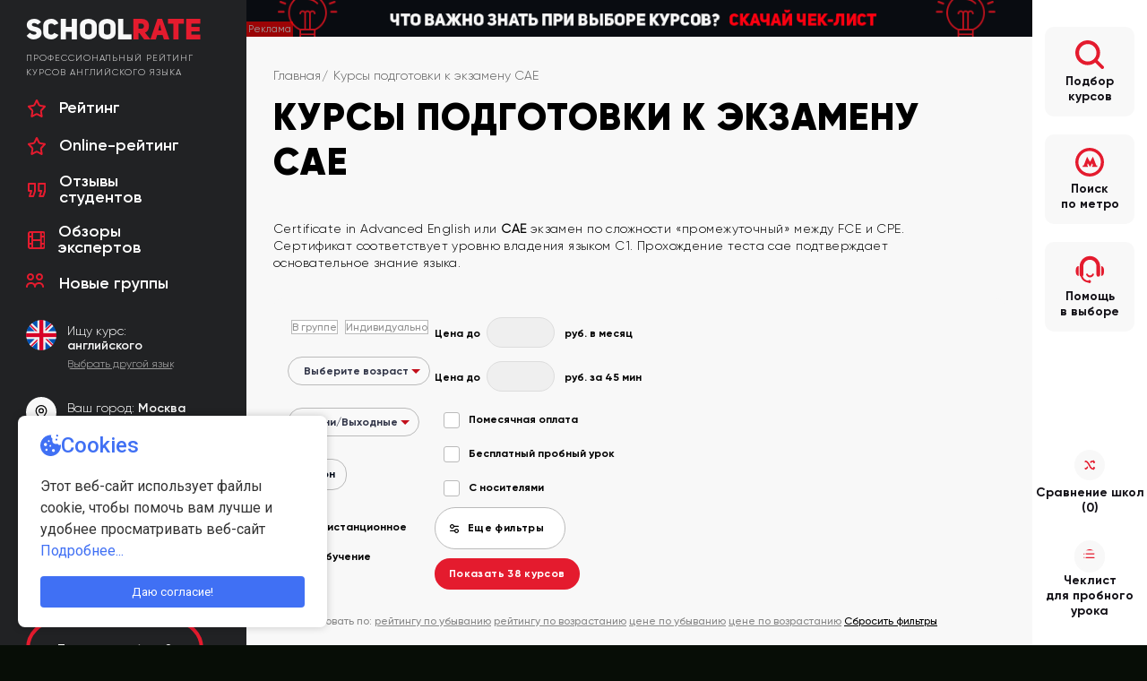

--- FILE ---
content_type: text/html; charset=utf-8
request_url: https://www.schoolrate.ru/cae.html
body_size: 110769
content:

<!DOCTYPE html>
<html lang="ru" prefix="og: http://ogp.me/ns#">
    
    <head>
        <meta charset="utf-8">
        <meta name="viewport" content="width=device-width, initial-scale=1">
        <meta name="keywords" content="">
        <title>Курсы английского с подготовкой к CAE: ТОП 10 школ Москвы, рейтинг курсов, цена уроков по подготовке к экзамену CAE</title>
        <meta name="description" content="Курсы подготовки к экзамену CAE в Москве. Школы английского - подготовкой к сдаче теста CAE с получением Certificate in Advanced English. Рейтинг курсов английского, цена уроков, отзывы студентов">
         
 <meta property="og:type" content="website" />
  <meta property="og:title" content="Подготовка к экзамену CAE в Москве" />
  <meta property="og:description" content="Курсы подготовки к экзамену CAE в Москве. Школы английского - подготовкой к сдаче теста CAE, описание и стоимость." />
  <meta property="og:url" content="https://www.schoolrate.ru/cae.html" />
  <meta property="og:image" content="https://www.schoolrate.ru/images/icons/logoSR.webp" />
  <meta property="og:image:type" content="image/jpeg" />
  <meta property="og:image:width" content="300" />
  <meta property="og:image:height" content="300" />
  <meta property="og:site_name" content="Профессиональный рейтинг курсов английского языка"/>


        <meta name="yandex-verification" content="191c760f780cdf7e" />
        <link rel="apple-touch-icon-precomposed" href="/apple-touch-icon.png">
        <meta name="msapplication-TileColor" content="#ffffff" />
        <meta name="msapplication-TileImage" content="/apple-touch-icon.png">
        <meta name="recaptcha-public-key" content="6Ld0Z98fAAAAAFn6QdnxA8lV9uphibNALKYKnvug">
        <link rel="apple-touch-icon-precomposed" sizes="180x180" href="/apple-touch-icon.png">
        <link rel="apple-touch-icon-precomposed" sizes="152x152" href="/apple-touch-icon.png">
        <link rel="apple-touch-icon-precomposed" sizes="144x144" href="/apple-touch-icon.png">
        <link rel="apple-touch-icon-precomposed" sizes="120x120" href="/apple-touch-icon.png">
        <link rel="apple-touch-icon-precomposed" sizes="114x114" href="/apple-touch-icon.png">
        <link rel="apple-touch-icon-precomposed" sizes="72x72" href="/apple-touch-icon.png">
        <link rel="apple-touch-icon-precomposed" href="/apple-touch-icon.png">
        <link rel="icon" href="/apple-touch-icon.png" sizes="32x32">
        <link rel="icon" type="image/png" href="/favicon-16x16.png" sizes="16x16">
        <link rel="icon" type="image/png" href="/favicon-32x32.png" sizes="32x32">
        <link rel="manifest" href="/manifest.json">
        <link rel="mask-icon" href="/safari-pinned-tab.svg" color="#5bbad5">
        <meta name="theme-color" content="#ffffff">
        <link rel="shortcut icon" href="/favicon.ico" type="image/x-icon" />
        <link rel="stylesheet" href="//cdn.jsdelivr.net/npm/slick-carousel@1.8.1/slick/slick.css" />


        <link rel="stylesheet" href="/css/style_new.css?222">
        <link rel="stylesheet" href="/css/add.css?1769361269">
        <link rel="stylesheet" href="/css/new-changes.css?222">
        <link rel="stylesheet" href="https://www.schoolrate.ru/cms/templates/style.css">

        


        <script src="https://yastatic.net/jquery/1.9.1/jquery.min.js"></script>


        <script src="https://ajax.googleapis.com/ajax/libs/jqueryui/1.12.1/jquery-ui.min.js"></script>
        <script src="https://cdn.rawgit.com/scottjehl/picturefill/3.0.2/dist/picturefill.min.js"></script>


        <script src="/js/response.js?1769361269"></script>
        <script src="/js/open.js"></script>


        


        <script src="/js/form2.js"></script>
        
        <script>window.regionId = 39;</script>
        <!-- Filter -->
        <link rel="stylesheet" href="/cms/templates/css/filter.css?222">
        <script src="/js/filter/filter-sort.js?143"></script>



        <script src="/cms/assets/js/recaptcha.js" defer></script> 



       
        <script>
            $(document).ready(function () {
                $("#district-trigger").click(function (e) {
                    e.preventDefault();
                    $(".modal-overlay--filter-district").addClass('modal-overlay--active');
                });
                
                $("#metro-trigger").click(function (e) {
                    e.preventDefault();
                    $(".modal-overlay--filter-metro").addClass('modal-overlay--active');
                });
                
                
            });
        </script>
        <!-- / Filter -->
        
                
        
        
        
        <style>
	div#tabs-8 {
		display: none;
	}

	.slider-experts__slide-expert-img {
		border-radius: 50%;
	}

	.content__article-group h2 {
		margin-bottom: 0;
	}

	.top-ab {
		position: absolute;
		top: 0;
		left: 0;
		background: #223a60 !important;
		overflow: initial !important;
	}

	.top-ab a {
		display: block;
		overflow: hidden;
	}


	.header {
		display: flex;
		align-items: center;
	}

	.header.header--mobile {
		display: none;
	}

	.logo__box {
		font-size: 0;
	}

	.logo .logo__text--small {
		max-width: 237px;
		letter-spacing: 0.95px;
	}

	.logo a {
		align-items: flex-start;
	}

	.title--h1+.smart-desc {
		padding: 0;
	}

	.title--h1 {
		font-size: 42px;
	}

	.featured-links__content a {
		text-decoration: none;
	}

	.featured-links__heading,
	.interview__header,
	.user-quiz__title {
		font-family: 'Gilroy-SemiBold', sans-serif;
		text-decoration: none !important;
	}

	.pagination {
		margin-bottom: 40px;
	}

	.article--bottom p,
	.article--bottom ol li,
	.article--bottom ul li {
		font-family: 'Gilroy-Regular', sans-serif;
		line-height: 1.4;
	}

	.article h2,
	.article h3 {
		margin: 40px 0 20px;
		font-family: 'Gilroy-Black', sans-serif;
	}

	.article img {
		margin: 30px 0;
		display: block;
	}

	.flex-wrapper .article__box {
		margin-bottom: 40px;
	}

	.search-results-total .total {
		font-family: 'Gilroy-Black', sans-serif;
		font-size: 24px;
		text-transform: none;
	}

	.search-results-total {
		background: none;
		padding: 0;
		margin: 30px 0 10px;
	}

	.content {
		font-family: 'Gilroy-Regular';
		padding: 0;
		background: #f8f8f8;
	}

	div#tabs {
		font-family: 'Gilroy-Regular', sans-serif;
	}

	.wrapper .wrapper__main {
		padding: 75px 30px 30px 30px;
		background: #f8f8f8;
	}

	.services-table--search.ui-tabs .services-table__category-list.ui-widget-header {
		background: #f8f8f8;
	}

	.content--medium {
		padding-right: 30px;
	}


	.modal-overlay .modal-overlay__title,
	.modal-overlay__inner .modal-title {
		font-family: 'Gilroy-Heavy', sans-serif;
		text-transform: uppercase;
		margin-bottom: 20px;
	}

	.modal-overlay .modal-overlay__inner {
		padding: 80px;
		border-radius: 20px;
	}

	.table-form .input-text,
	.table-form input[type=text],
	.table-form textarea {
		font-family: 'Gilroy-Regular', sans-serif;
		border-radius: 20px;
		margin-bottom: 5px;
		padding: 10px 20px;
	}

	.input-submit {
		font-family: 'Gilroy-Medium';
		text-transform: uppercase;
		letter-spacing: 2px;
	}

	.checkbox~.checkbox__label {
		width: 50%;
		font-family: 'Gilroy-Regular';
	}

	.school-opinion__text,
	.school-opinion__text p,
	.school-opinion__text li {
		font-family: 'Gilroy-Regular', sans-serif;
		font-size: 16px;
		line-height: 150%;
	}

	.school-opinion__text h2 {
		font-family: 'Gilroy-Bold', sans-serif;
		margin: 40px 0 30px;
	}

	.school-opinion__price-wrapper {}

	.school-opinion__price-wrapper span:first-child {
		font-family: 'Gilroy-Bold', sans-serif;
	}

	.btn {
		font-family: 'Gilroy-SemiBold', sans-serif;
	}

	.school-opinion__rating-wrapper span:last-child {
		font-family: 'Gilroy-Regular', sans-serif;
	}

	.school-auto-description {
		padding: 0;
		margin-bottom: 60px;
	}

	.school-auto-description,
	.school-auto-description p,
	.school-auto-description li {}

	.review-text .short p:first-child,
	li.open .review-text .short p {
		font-family: 'Gilroy-Regular', sans-serif;
		line-height: 1.4;
		font-size: 14px;
	}

	.type-links__item a {
		text-decoration: none;
	}

	.content_card .type-links__item span {
		display: block;
		color: #ffffff;
		text-decoration: none;
		width: 200px;
		transform: rotate(-90deg);
		top: 77px;
		position: absolute;
		left: -78px;
		font-family: 'Gilroy-SemiBold', sans-serif;
	}

	.header__mobile-nav {
		display: none;
	}

	h2.title.title--h1 {
		font-size: 32px;
		margin-bottom: 30px;
		max-width: none;
	}


	@media (min-width: 881px) and (max-width: 1370px) {

		.course-general-info__text-wrapper a h3 {
			font-size: 24px;
			padding-right: 60px;
		}

		.article__author {
			padding-right: 95px;
		}

		.course-general-info__details:first-child {
			left: 20px;
		}

		.course-general-info__logo-wrapper,
		.course-general-info__logo-wrapper--small {
			margin-right: 6%;
			margin-top: 30px;
		}

		.content__list {
			/* width: 240px; */
		}

		.course-general-info__price .btn--registry-red {
			padding: 10px 0px;
			margin-top: 20px;
		}

		.course-general-info__wrapper .course-general-info__price-wrapper--inner {
			margin: 5px 0 0;
		}

		.course-general-info__price-wrapper--inner+.course-general-info__price-wrapper--inner {
			margin: 0;
		}

	}


	@media (max-width: 1240px) {


		.header.header--mobile {
			display: flex;
			flex-wrap: wrap;
			margin-bottom: 20px;
			width: calc(100% + 60px);
			margin-left: -30px;
			background: #212224;
			padding: 20px 0;
		}

		.wrapper__aside-left {
			width: 100%;
			max-width: none;
		}

		.wrapper {
			flex-wrap: wrap;
		}

		.wrapper .wrapper__main {
			width: 100%;
		}

		.sidebar--outside {
			flex-direction: revert;
			align-items: center;
		}

		.sidebar--outside .sidebar__item,
		.sidebar__item:nth-child(3) {
			margin-bottom: 0;
		}

		.wrapper .wrapper__aside {
			position: fixed;
			bottom: 0;
			width: 100%;
			background: #fff;
			left: 0;
			max-width: none;
			z-index: 1000;
		}

		.slider-experts__slide-col:nth-child(2) {
			padding: 0;
		}

		.slider-experts__slide-info-link-order {
			width: 100%;
			padding: 20px 10px;
			text-align: center;
		}

		article.content {
			flex-direction: column;
		}

		.wrapper .wrapper__main {
			padding: 20px;
		}

		.courses-content,
		.league-table {
			padding: 20px 0 0;
		}

		.main-tab--mobile .main-tab__text {
			padding: 40px 25px;
		}

		.all-school-link {
			margin-bottom: 40px;
		}

		.school-sliders {
			margin: 0 auto 30px;
		}

		.content__article-group {
			margin-bottom: 0;
			margin-right: 0;
		}

		.content__article-top {
			flex-direction: column;
		}

		.content__article-link {
			margin-bottom: 20px;
		}

		.content__article_bg {
			padding: 35px 20px;
		}


		.top-review__slider {
			margin-top: 40px;
		}

		h3 {
			font-family: 'Gilroy-SemiBold', sans-serif;
		}

		.content__article_fast .courses-list {
			flex-wrap: wrap;
		}

		.content__article_fast .courses-list li {
			width: 100%;
			margin-right: 0;
		}

		.content__article_fast .exams-list a {
			font-family: 'Gilroy-SemiBold', sans-serif;
		}

		.exams-list li {
			margin-bottom: 10px;
		}

		.footer .footer__col {
			text-align: left;
			align-items: flex-start;
		}

		.footer .footer__col--dev .developer span,
		.footer .footer__col:nth-child(2) {
			display: flex;
			flex-direction: column;
		}

		.menu--footer {
			display: block;
			margin: 0;
		}

		.footer__row {
			flex-direction: column;
		}

		.menu .menu__item {
			font-family: 'Gilroy-SemiBold', sans-serif;
			margin-bottom: 15px;
			font-size: 14px;
		}

		.footer {
			margin-bottom: 80px;
		}


		.header__slider-wrapper {
			width: 100%;
			margin: 0 30px 0 0;
		}

		.header__info {
			width: 100%;
			display: none;
		}

		.location {
			display: flex;
			margin-bottom: 0;
			border: none;
			width: calc(100% - 60px);
		}

		.location--mobile select {
			background: #3d3f41;
			border: none;
		}

		.category-list__heading {
			padding: 20px;
			border-top-left-radius: 10px;
			border-top-right-radius: 10px;
		}

		.category-list__item {
			color: #fff;
		}

		.header__mobile-nav li span {
			color: #fff;
			font-family: 'Gilroy-Medium', sans-serif;
		}

		.header__mobile-nav li a {
			/* flex-direction: row; */
			padding: 10px 20px;
			background: #3d3f41;
			border-radius: 10px;
		}

		.header__mobile-nav li svg {
			margin-right: 10px;
		}

		.header__mobile-nav li {
			border-bottom: 0;
			margin-bottom: 10px;
		}

		.header__mobile-nav {
			margin-bottom: 20px;
		}

		.wrapper .wrapper__main {
			/* background: #ececec; */
		}

		.header__mobile-nav li {
			width: 49%;
		}

		.sidebar__item:nth-child(4) {
			margin-top: 0;
		}

		.sidebar.sidebar--outside {
			min-height: initial;
			justify-content: center;
			flex-direction: row;
			padding: 0;
		}

		.sidebar--outside .sidebar__item svg {
			padding: 0;
		}

		.sidebar__item:nth-child(4) .icon {
			padding: 0;
			width: 16px;
			height: 19px;
			border-radius: 0;
		}

		.sidebar .sidebar__item-icon-wrapper .icon {
			width: 16px;
			height: 16px;
			margin: 12px 0 0;
		}

		.sidebar--outside .sidebar__item svg {
			width: 20px;
			height: 20px;
		}

		.sidebar--outside .sidebar__item--main {
			height: auto;
		}

		.sidebar--outside .sidebar__item--main .sidebar__item-name,
		.sidebar__item:nth-child(4) .sidebar__item-name,
		.sidebar__item:nth-child(5) .sidebar__item-name {
			font-size: 12px;
			line-height: 1.2;
			font-family: 'Gilroy-Medium', sans-serif;
			max-width: 82px;
		}

		.sidebar--outside .sidebar__item--main {
			background: none;
		}

		.sidebar__item:nth-child(4) .icon {
			background: none;
		}

		.sidebar__item-icon-wrapper {
			background: none;
		}

		.top-ab {
			position: relative;
			margin-bottom: 20px;
			width: calc(100% + 60px);
			margin-left: -30px;
			margin-top: -20px !important;
		}

		.title--h1 {
			font-size: 32px;
		}

		.header__burger,
		.header__call {
			width: 40px;
			height: 40px;
			display: flex;
			justify-content: flex-end;
			margin-left: 10px;
		}

		.header__call {
			margin-left: auto;
		}
	}




	@media (max-width: 880px) {

		.header:not(.header--mobile) {
			width: calc(100% + 60px);
			flex-direction: column;
			margin-left: -30px;
			padding: 0 30px;
			background: #212224;
			margin-top: -30px;
			margin-bottom: 30px;
		}

		.header__mobile-nav {
			list-style: none;
			display: flex;
			flex-wrap: wrap;
			justify-content: space-between;
			padding: 0;
		}

		.header__mobile-nav a {
			display: block;
			text-decoration: none;
			height: 100%;
			font-size: 12px;
		}

		.header__mobile-nav li {
			width: 49%;
		}

		.header__mobile-nav svg {
			fill: #c20f1b;
			display: block;
			margin-bottom: 5px;
		}

		.slider-header__slide {
			width: 100%;
		}

		.slider-header__slide-img,
		.slider-header__slide-icon {
			display: none;
		}

		.slider-header__slide-title {
			position: static;
			line-height: 1.2;
			color: #fff;
			margin-top: 20px;
		}

		.raiting-header {
			font-size: 12px;
		}

		.rate-legend {
			margin-left: 20px;
		}

		.raiting-content .raiting-row {
			padding: 0 0 0 20px;
		}

		.raiting-header .col1 {
			padding-left: 20px;
		}

		.top-ab {
			height: auto !important;
		}

		.slider-experts__slide-row {
			flex-direction: column;
		}

		.slider-experts__slide-expert-info {
			margin-bottom: 40px;
		}

		.slider-experts {
			margin-top: 30px;
		}

		.modal-overlay .modal-overlay__inner {
			padding: 40px 20px;
			border-radius: 10px;
		}

		.top-ab {
			/* width: 100%; */
			/* margin: 0; */
			margin-bottom: 0;
		}



		.header.header--mobile .header__container {
			width: 100%;
			padding: 0 30px;
			display: flex;
		}

		.logo .logo__text--small {
			display: none;
		}

		.top-info-content__col_left {
			margin: 0 20px 0 0;
		}

		.sr-popup--menu.show {
			background: #212224;
			height: 100vh;
		}

		.sr-popup__mobile-menu a {
			color: #fff;
			letter-spacing: 1px;
			padding: 10px 20px 20px 30px;
		}

		.sr-popup--menu .sr-popup__flex {
			display: none;
		}

		.sr-popup__block-link {
			color: #fff;
		}

		.sr-popup__block-link:first-of-type {
			border-right: 1px solid rgba(255, 255, 255, 0.2);
		}

		.sr-popup__header-close {
			background-color: #141416;
			/* width: 40px; */
		}

		.sr-popup--menu .sr-popup__header-close {
			width: 40px;
			right: 30px;
		}

		.reviews-block {
			margin: 0 0 20px;
		}

		.reviews-tabs--mobile .school-reviews .school-reviews__filter {
			width: 100%;
			flex-wrap: wrap;
			margin: 30px 0 20px;
		}

		.reviews-block .btn--add {
			position: absolute;
			top: 48px;
			right: 0;
		}

		.school-reviews-list .one-review {
			margin-top: 30px;
		}

		.one-review::before {
			display: none;
		}

		.review-name-date,
		.school-reviews-list__user-info {
			left: 0;
			top: -26px;
			position: static;
		}

		.reviews-tabs--mobile .school-reviews-list .review-flex {
			align-items: flex-start;
		}

		.review-text,
		.school-reviews-list__text {
			margin-top: 0;
		}

		.reviews-tabs--mobile .school-reviews-list .school-reviews-list__item--white {
			padding: 30px 20px;
		}

		.review-raiting {
			right: 0;
		}

		.reviews-tabs.ui-tabs .ui-tabs-panel {
			padding-left: 0;
		}

		.reviews-tabs--mobile.ui-tabs .ui-tabs-nav li:last-child {
			margin-right: 0;
		}

		.reviews-tabs--mobile.ui-tabs .ui-tabs-nav li {
			margin-bottom: 10px;
		}

	}



	@media (max-width: 700px) {



		.top-info-content__col_left {
			margin: 0;
		}

		.top-info-content {
			flex-direction: column;
		}

		.course-general-info__details:first-child {
			position: static;
		}

		.course-general-info__approved {
			width: 100%;
			height: 96px;
			position: static;
		}

		.course-general-info__details:nth-child(4) {
			order: 2;
		}

		.course-general-info__text-wrapper {
			padding-bottom: 20px;
		}

		.course-general-info__rating-wrapper {
			border-radius: 0;
		}

		.course-general-info__wrapper .course-general-info__description img {
			margin: 0 auto;
		}

		.course-general-info__price-wrapper+.btn {
			margin-bottom: 10px;
			padding: 20px 40px;
		}

		.course-general-info__price .btn--registry-red+.btn--registry {
			padding: 20px 10px;
			width: 200px;
			margin-bottom: 10px;
		}

		.top-info-content__col_right {
			padding-top: 0;
			margin-top: 10px;
		}

		.reviews-block .btn--add {
			position: static;
		}

		/* .reviews-tabs--mobile.ui-tabs .ui-tabs-nav li {
			width: 100%;
			margin: 0 0 10px 0;
			text-align: center;
			padding: 0 !important;
		}

		.reviews-tabs.ui-tabs .ui-tabs-nav .ui-tabs-anchor {
			display: flex;
			width: 100%;
			height: 100%;
			padding: 10px 20px;
			text-align: center;
			justify-content: center;
		} */

		.reviews-tabs.ui-tabs .ui-tabs-nav .ui-tabs-anchor {
			font-size: 13px;
		}

		.reviews-tabs--mobile .school-reviews .school-reviews__filter {
			justify-content: space-between;
		}

		.reviews-tabs.ui-tabs .ui-tabs-nav li {
			margin-right: 0;
			width: 32%;
			display: block;
			text-align: center;
		}

		.reviews-tabs--mobile.ui-tabs .ui-tabs-nav li,
		.reviews-tabs--mobile .school-reviews li.school-reviews__filter-item.ui-tabs-active {
			padding: 0;
		}

		.reviews-tabs--mobile .school-reviews .school-reviews__filter-button {
			display: block;
		}

		.reviews-tabs--mobile .school-reviews li.school-reviews__filter-item.ui-tabs-active .school-reviews__filter-button {
			color: #e41b2e;
		}

		.reviews-tabs--mobile .school-reviews .school-reviews__filter {
			width: calc(100% + 40px);
			margin-left: -20px;
			margin-right: -20px;
		}

		.reviews-tabs.ui-tabs .ui-tabs-nav li,
		.reviews-tabs.ui-tabs .ui-tabs-nav li.ui-tabs-active {
			background-color: transparent;
		}

		.review-name-date,
		.school-reviews-list__user-info {
			padding: 0;
		}

		h2.title.title--h1 {
			font-size: 24px;
			margin-bottom: 20px;
			max-width: none;
		}
	}

	@media screen and (max-width: 474px) {
		.reviews-tabs.ui-tabs .ui-tabs-nav .ui-tabs-anchor {
			font-size: 10px;
		}

		.reviews-tabs.ui-tabs .ui-tabs-nav li .icon {
			margin-right: 2px;
			transform: scale(0.85) translateY(-1px);
		}
	}
</style>


  <style>
    div#tabs-8 {
      display: block;
    }

    .category-list__nav-link {
      cursor: pointer;
    }

    .main-tab__right_online {
      display: none;
    }

    .main-tab__right_online .raiting-row .col1 {
      display: flex;
      align-items: center;
    }
  </style>

    <meta name="geo.placename" content="Москва, Россия" />
<meta name="geo.position" content="55.7552464;37.6238017" />
<meta name="geo.region" content="RU-" />
<meta name="ICBM" content="55.7552464, 37.6238017" />
<script src="/js/form1.js"></script>
<link rel="canonical" href="https://www.schoolrate.ru/cae.html"/></head>
    
    <body>
        <svg style="display: none;">
    <symbol id="setere-logo" viewBox="0 0 544 115">
        <path d="M175 23H148.071C147.381 23 146 23.2971 146 24.4857C146 25.6743 146 40.3333 146 47.5143C146 48.0095 146.414 49 148.071 49C149.729 49 166.714 49 175 49" stroke="#CBCCCE" stroke-width="3.5"/>
        <path d="M219 22H234M249 22H234M234 22V51" stroke="#CBCCCE" stroke-width="3.5"/>
        <path d="M201.262 22H187.452C185.381 22 184 22.743 184 24.9722C184 26.4582 184 28.5779 184 34.1957M213 48.7494C204.714 48.7494 187.644 49.3133 186.071 48.7494C184 48.0063 184 46.5203 184 45.7772C184 42.7297 184 38.3358 184 34.1957M184 34.1957H213" stroke="#CBCCCE" stroke-width="3.5"/>
        <path d="M401.667 22H387C386.333 22 385 22.3 385 23.5C385 24.1909 385 29.3895 385 35.06M413 49C405 49 388.6 49 387 49C385.4 49 385 47.5 385 46.75C385 43.674 385 39.2389 385 35.06M385 35.06H413" stroke="#CBCCCE" stroke-width="3.5"/>
        <path d="M289.667 66H275C274.333 66 273 66.2778 273 67.3889C273 68.0286 273 72.8421 273 78.0926M301 91C293 91 276.6 91 275 91C273.4 91 273 89.6111 273 88.9167C273 86.0685 273 81.9619 273 78.0926M273 78.0926H301" stroke="#CBCCCE" stroke-width="3.5"/>
        <path d="M205.635 65.8241H191.226C190.571 65.8241 189.261 66.0861 189.261 67.134C189.261 67.7373 189.261 72.277 189.261 77.2288M216.769 89.4019C208.909 89.4019 192.798 89.4019 191.226 89.4019C189.654 89.4019 189.261 88.092 189.261 87.4371C189.261 84.751 189.261 80.878 189.261 77.2288M189.261 77.2288H216.769" stroke="#CBCCCE" stroke-width="3.5"/>
        <path d="M269.667 23H255C254.333 23 253 23.2556 253 24.2778C253 24.8663 253 29.2948 253 34.1252M281 46C273 46 256.6 46 255 46C253.4 46 253 44.7222 253 44.0833C253 41.463 253 37.685 253 34.1252M253 34.1252H281" stroke="#CBCCCE" stroke-width="3.5"/>
        <path d="M322.735 35.5C325.347 35.5 326 33.5 326 32.5C326 31.75 326 29.5 326 26.5C326 23.5 323.823 22 322.735 22H294V35.5M322.735 35.5C320.122 35.5 302.49 35.5 294 35.5M322.735 35.5C325.347 35.5 326 38 326 39.25V40C326 41.5 326 44.95 326 46.75C326 48.55 323.823 49 322.735 49H294V35.5" stroke="#CBCCCE" stroke-width="3.5"/>
        <path d="M336 20V31.8974M336 31.8974V49H363.333C364.889 49 368 48.4051 368 46.0256C368 43.6462 368 39.5812 368 37.8462C368 35.837 368.133 31.8974 363.333 31.8974H336Z" stroke="#CBCCCE" stroke-width="3.5"/>
        <path d="M374 20V48.7857V51" stroke="#CBCCCE" stroke-width="3.5"/>
        <path d="M148 93V81.9231M148 81.9231V66H176C177.333 66 180 66.5538 180 68.7692C180 70.9846 180 76.6154 180 79.1538C180 80.0769 179.2 81.9231 176 81.9231C172.8 81.9231 156 81.9231 148 81.9231Z" stroke="#CBCCCE" stroke-width="3.5"/>
        <path d="M228 64L228 85.4615C228 87.5385 228.66 91 231.962 91H244.84M263 64V85.4615C263 90.4462 259.698 91 257.717 91H244.84M245.17 64V90.3077L244.84 91" stroke="#CBCCCE" stroke-width="3.5"/>
        <path d="M312 64V78.8452M312 93V78.8452M312 78.8452H342.142V64V93M354.198 64V88.8571L383 68.1429V93" stroke="#CBCCCE" stroke-width="3.5"/>
        <path d="M425 93V80.5385M425 80.5385V66H399.667C397.667 66 394.333 67.551 394.333 70.1538C394.333 72.3317 394.333 75.134 394.333 76.9822C394.333 77.0457 394.339 77.1079 394.353 77.1697C394.629 78.3499 396.031 80.5385 399.667 80.5385C402.598 80.5385 412.3 80.5385 419.667 80.5385M425 80.5385C423.521 80.5385 421.681 80.5385 419.667 80.5385M419.667 80.5385L393 91.6154" stroke="#CBCCCE" stroke-width="3.5"/>
        <path d="M476.83 66H488.702C489.801 66 492 66.8333 492 70.1667V75.0278C491.78 76.1852 490.813 78.5 488.702 78.5C486.591 78.5 472.433 78.5 465.617 78.5C464.078 78.5 461 79.1944 461 81.9722C461 84.75 461 89.3796 461 91H492" stroke="#CBCCCE" stroke-width="3.5"/>
        <path d="M501 91H504" stroke="#CBCCCE" stroke-width="3.5"/>
        <path d="M538.667 66H516C512.267 66 512 69.4722 512 70.8611V87.5278C512 90.8611 514.667 91 516 91H538C540.667 91 542 88.9167 542 87.5278L542 70.8611C542 67.5278 540 66 538.667 66Z" stroke="#CBCCCE" stroke-width="3.5"/>
        <path fill-rule="evenodd" clip-rule="evenodd" d="M57.5 115C89.2564 115 115 89.2564 115 57.5C115 25.7436 89.2564 0 57.5 0C25.7436 0 0 25.7436 0 57.5C0 89.2564 25.7436 115 57.5 115ZM38 26.5C46 22.1 54 22.5 58.5 24C61.2088 24.9029 57.7154 29.6961 54.5 30.5C54.1 30.6 53.66 30.68 53.176 30.768C51.24 31.12 48.6 31.6 45 34C38 38.6667 31.5 61.5 39.5 67H50.5L52.5 56.5C53.8333 51 58.5 38.9 66.5 34.5C76.5 28.9 87.6667 31.5 92 33.5C96 35 103 41.4 99 53C93 69.8 82 76.5 80.5 76.5H64C62.8 87.7 60.2922 90.1386 59 91C57.5 92 56 92.5 51.5 92.5C44.912 92.5 45.4549 88.7585 45.95 85.3464C45.9668 85.2305 45.9836 85.115 46 85L48 76.5H32.5C29.5 76.3333 23.1 74.2 21.5 67C18.7 41.4 31.3333 29.3333 38 26.5ZM65.5 67C65.5 58.5 69.2 43.1 76 41.5C82.8 39.9 85 42.5 86 44.5C87.5 47.5 82 67 76 67H65.5Z" fill="#EFEFEF"/>
    </symbol>
    <symbol id="consult" viewBox="0 0 40 38">
        <path fill-rule="evenodd"
        d="M36.215 27.693l-.074-.001V13.848l.074-.002c2.09 0 3.783 2.375 3.783 5.305v3.238c0 2.929-1.693 5.304-3.783 5.304zm-4.175 1.038a2.564 2.564 0 0 1-2.559-2.569V14.306c0-5.057-4.099-9.172-9.137-9.172s-9.137 4.115-9.137 9.172v11.953c0 .805-.37 1.524-.948 1.994.968 3.193 3.969 5.634 7.662 6.109a2.125 2.125 0 0 1 1.766-.942c1.178 0 2.133.958 2.133 2.14a2.137 2.137 0 0 1-2.133 2.141 2.123 2.123 0 0 1-1.608-.737c-5.053-.456-9.188-3.856-10.37-8.318a2.566 2.566 0 0 1-1.62-2.387V14.306c0-7.89 6.395-14.308 14.255-14.308 7.86 0 14.255 6.418 14.255 14.308v11.856a2.564 2.564 0 0 1-2.559 2.569zM.699 22.389v-3.238c0-2.93 1.693-5.305 3.783-5.305l.073.002v13.844l-.073.001c-2.09 0-3.783-2.375-3.783-5.304zm14.524 3.855c-.319-.651-.085-1.454.524-1.795.61-.345 1.361-.091 1.679.559.609 1.242 1.787 2.013 3.074 2.013 1.286 0 2.464-.771 3.074-2.013.318-.65 1.068-.904 1.679-.559.608.341.842 1.144.523 1.795-1.041 2.119-3.063 3.435-5.276 3.435-2.214 0-4.236-1.316-5.277-3.435z"/>
    </symbol>
    <symbol id="cross-arrows" viewBox="0 0 29 27">
        <path fill-rule="evenodd"
        d="M28.274 6.112l-2.77 2.827a1.63 1.63 0 0 1-2.343 0 1.717 1.717 0 0 1 0-2.392l.138-.141h-1.177c-2.148 0-3.789 1.139-5.175 2.813a34.303 34.303 0 0 0-1.846-2.95c1.792-1.903 4.032-3.247 7.021-3.247h1.177l-.138-.141a1.717 1.717 0 0 1 0-2.392 1.632 1.632 0 0 1 2.343 0l2.644 2.698c.523.295.854.86.854 1.481 0 .568-.278 1.122-.728 1.444zm-12.84 7.333l.04.071c2.286 4.389 3.831 7.078 6.656 7.078h1.169l-.138-.141a1.717 1.717 0 0 1 0-2.392 1.632 1.632 0 0 1 2.343 0l2.644 2.698c.523.295.854.86.854 1.48 0 .568-.278 1.123-.728 1.444l-2.77 2.828a1.634 1.634 0 0 1-2.343 0 1.718 1.718 0 0 1 0-2.393l.138-.14H22.13c-4.96 0-7.31-4.51-9.582-8.872a2.203 2.203 0 0 1-.033-.065c-2.231-4.281-4.499-8.635-8.703-8.635H1.655c-.915 0-1.657-.758-1.657-1.692 0-.935.742-1.692 1.657-1.692h2.157c6.194 0 9.187 5.745 11.592 10.362.011.019.02.04.03.061zM1.655 20.594h2.148c2.272 0 3.72-1.76 5.386-4.721.116.221.228.429.348.659l.085.163c.441.844.9 1.726 1.397 2.604-1.741 2.649-3.891 4.679-7.216 4.679H1.655c-.915 0-1.657-.757-1.657-1.692 0-.935.742-1.692 1.657-1.692z"/>
    </symbol>
    <symbol id="list" viewBox="0 0 24 27">
        <path fill-rule="evenodd"
        d="M21.999 26.788H2.183a1.655 1.655 0 0 1-1.652-1.66V1.901C.531.986 1.27.243 2.183.243h13.211c.458 0 .87.186 1.169.488l6.602 6.633c.3.299.485.714.485 1.175v16.589c0 .918-.738 1.66-1.651 1.66zm-5.284-21.35v1.73h1.734l-1.734-1.73zm3.633 4.759h-4.954a1.654 1.654 0 0 1-1.652-1.658V3.561H3.834v19.908h16.514V10.197zm-11.56 0h1.652c.912 0 1.651.742 1.651 1.66 0 .916-.739 1.659-1.651 1.659H8.788a1.654 1.654 0 0 1-1.651-1.659c0-.918.738-1.66 1.651-1.66zm0 6.637h6.606c.912 0 1.651.741 1.651 1.659 0 .916-.739 1.659-1.651 1.659H8.788a1.654 1.654 0 0 1-1.651-1.659c0-.918.738-1.659 1.651-1.659z"/>
    </symbol>
    <symbol id="metro" viewBox="0 0 39 39">
        <path fill-rule="evenodd"
        d="M19.5 38.994C8.75 38.994.005 30.248.005 19.5.005 8.75 8.75.005 19.5.005 30.25.005 38.995 8.75 38.995 19.5c0 10.748-8.745 19.494-19.495 19.494zm0-34.785c-8.432 0-15.291 6.859-15.291 15.291 0 3.453 1.176 6.79 3.329 9.496l.026-.027a15.325 15.325 0 0 0 3.04 2.903l-.029.031a15.092 15.092 0 0 0 8.925 2.885c3.241 0 6.311-.994 8.925-2.885l-.029-.031a15.293 15.293 0 0 0 3.039-2.903.344.344 0 0 1 .027.027A15.243 15.243 0 0 0 34.79 19.5c0-8.432-6.859-15.291-15.29-15.291zm3.429 19.838h1.058l-1.029-3.002-2.957 4.953-2.957-4.953-1.029 3.002h1.058v1.816h-7.071v-1.816h1.374l4.682-12.046 3.943 7.037 3.944-7.037 4.68 12.046H30v1.816h-7.071v-1.816z"/>
    </symbol>
    <symbol id="person" viewBox="0 0 30 30">
        <path fill-rule="evenodd"
        d="M14.997.443C6.87.443.258 7.044.258 15.158S6.87 29.873 14.997 29.873s14.738-6.601 14.738-14.715S23.124.443 14.997.443zm0 16.158a2.458 2.458 0 0 1-2.457-2.453v-2.019a2.457 2.457 0 0 1 4.913 0v2.019a2.457 2.457 0 0 1-2.456 2.453zm2.983 2.312a5.621 5.621 0 0 0 2.652-4.765v-2.019c0-3.103-2.528-5.627-5.635-5.627-3.107 0-5.635 2.524-5.635 5.627v2.019a5.62 5.62 0 0 0 2.652 4.765c-2.922.6-4.842 2.035-6.06 3.413a11.493 11.493 0 0 1-2.517-7.168c0-6.364 5.186-11.541 11.56-11.541 6.374 0 11.56 5.177 11.56 11.541 0 2.606-.889 5.127-2.517 7.168-1.218-1.378-3.139-2.813-6.06-3.413zm-2.983 2.881c3.688 0 5.729 1.55 6.748 2.727a11.43 11.43 0 0 1-6.748 2.178c-2.451 0-4.771-.751-6.747-2.178 1.017-1.177 3.057-2.727 6.747-2.727z"/>
    </symbol>
    <symbol id="play" viewBox="0 0 90 91">
        <path stroke-width="9" stroke="#FFF" fill="none"
        d="M45.256 12.21c-18.348 0-33.223 14.904-33.223 33.29 0 18.385 14.875 33.29 33.223 33.29 18.349 0 33.224-14.905 33.224-33.29 0-18.386-14.875-33.29-33.224-33.29z"/>
        <path fill-rule="evenodd" fill="#FFF"
        d="M55.721 43.659l-14.766-8.424a2.117 2.117 0 0 0-2.106.006 2.102 2.102 0 0 0-1.051 1.819v16.847a2.105 2.105 0 0 0 2.109 2.102c.362 0 .724-.092 1.048-.277l14.766-8.424a2.1 2.1 0 0 0 0-3.649z"/>
    </symbol>
    <symbol id="search" viewBox="0 0 36 36">
        <path fill-rule="evenodd"
        d="M35.389 35.387c-.811.81-2.126.81-2.937 0l-7.451-7.452c-6.106 4.666-14.865 4.224-20.448-1.36-6.082-6.081-6.082-15.943 0-22.025 6.082-6.082 15.943-6.082 22.025 0 5.584 5.583 6.026 14.343 1.359 20.448l7.452 7.452c.81.811.81 2.125 0 2.937zM23.387 7.889c-4.279-4.278-11.216-4.278-15.495 0-4.279 4.279-4.279 11.217 0 15.496s11.216 4.279 15.495 0 4.279-11.217 0-15.496z"/>
    </symbol>
    <symbol id="stat" viewBox="0 0 22 22">
        <path fill-rule="evenodd"
        d="M16 22v-9a1 1 0 0 1 1-1h4a1 1 0 0 1 1 1v9h-6zm5-9h-4v8h4v-8zM8 1a1 1 0 0 1 1-1h4a1 1 0 0 1 1 1v21H8V1zM0 7a1 1 0 0 1 1-1h4a1 1 0 0 1 1 1v15H0V7z"/>
    </symbol>
    <symbol id="facebook" viewBox="0 0 8 16">
        <path fill-rule="evenodd" d="M68,6090.28h1.713v-1.61a4.2,4.2,0,0,1,.552-2.48,3.1,3.1,0,0,1,2.657-1.2,11.047,11.047,0,0,1,3.07.3l-0.428,2.45a5.949,5.949,0,0,0-1.38-.2,1.031,1.031,0,0,0-1.262.87v1.87h2.731l-0.191,2.39h-2.54v8.32H69.714v-8.32H68v-2.39h0Z" transform="translate(-68 -6085)"/>
    </symbol>
    
    <symbol id="instagram" viewBox="0 0 22 22">
        <path d="M121.689,6088.94a1.625,1.625,0,1,0-1.624-1.63A1.628,1.628,0,0,0,121.689,6088.94Zm5.249-.35a8.2,8.2,0,0,0-.518-2.69,5.479,5.479,0,0,0-1.306-2,5.554,5.554,0,0,0-2.007-1.31,8.226,8.226,0,0,0-2.7-.52c-1.139-.05-1.518-0.06-4.41-0.06s-3.271.01-4.411,0.06a8.213,8.213,0,0,0-2.695.52,5.532,5.532,0,0,0-2.008,1.31,5.464,5.464,0,0,0-1.3,2,8.168,8.168,0,0,0-.519,2.69c-0.052,1.15-.065,1.53-0.065,4.41s0.013,3.26.065,4.41a8.2,8.2,0,0,0,.518,2.69,5.454,5.454,0,0,0,1.306,2,5.532,5.532,0,0,0,2.008,1.31,8.229,8.229,0,0,0,2.695.52c1.14,0.05,1.519.06,4.411,0.06s3.271-.01,4.41-0.06a8.242,8.242,0,0,0,2.7-.52,5.554,5.554,0,0,0,2.007-1.31,5.439,5.439,0,0,0,1.3-2,8.168,8.168,0,0,0,.519-2.69c0.052-1.15.065-1.53,0.065-4.41S126.99,6089.74,126.938,6088.59ZM116,6101.39c-2.845,0-3.18-.01-4.291-0.06a5.528,5.528,0,0,1-1.869-.35,3.209,3.209,0,0,1-1.827-1.82,5.637,5.637,0,0,1-.344-1.87c-0.05-1.12-.061-1.45-0.061-4.29s0.011-3.17.061-4.29a5.637,5.637,0,0,1,.344-1.87,2.992,2.992,0,0,1,.72-1.1,2.89,2.89,0,0,1,1.106-.72,5.583,5.583,0,0,1,1.87-.35c1.112-.05,1.447-0.06,4.291-0.06s3.179,0.01,4.291.06a5.55,5.55,0,0,1,1.868.35,2.879,2.879,0,0,1,1.107.72,2.994,2.994,0,0,1,.721,1.1,5.69,5.69,0,0,1,.344,1.87c0.05,1.12.061,1.45,0.061,4.29s-0.011,3.17-.061,4.29a5.69,5.69,0,0,1-.344,1.87,3.207,3.207,0,0,1-1.828,1.82,5.52,5.52,0,0,1-1.868.35C119.179,6101.38,118.844,6101.39,116,6101.39Zm0-14.2a5.81,5.81,0,1,0,5.818,5.81A5.824,5.824,0,0,0,116,6087.19Zm0,9.02a3.21,3.21,0,1,1,3.208-3.21A3.213,3.213,0,0,1,116,6096.21Z" transform="translate(-105 -6082)"/>
    </symbol>
    
    <symbol id="arrow-right" viewBox="0 0 21 19">
        <path fill-rule="evenodd" fill="rgb(248, 248, 248)" d="M19.985,10.207 L18.571,11.621 C18.571,11.621 18.571,11.621 18.570,11.622 L12.207,17.985 C11.816,18.376 11.183,18.376 10.793,17.985 L9.379,16.571 C8.988,16.180 8.988,15.547 9.379,15.157 L12.584,11.952 C12.323,11.980 12.102,12.000 12.000,12.000 L1.000,12.000 C0.448,12.000 -0.000,11.552 -0.000,11.000 L-0.000,9.000 C-0.000,8.448 0.448,8.000 1.000,8.000 L12.000,8.000 C12.231,8.000 12.969,8.081 13.748,8.213 L9.379,3.843 C8.988,3.453 8.988,2.819 9.379,2.429 L10.793,1.015 C11.183,0.624 11.816,0.624 12.207,1.015 L18.571,7.378 C18.571,7.378 18.571,7.378 18.571,7.379 L19.985,8.793 C20.376,9.183 20.376,9.816 19.985,10.207 Z"/>
    </symbol>
    
    <symbol id="star-white" viewBox="18 0 18 16">
        <path fill="rgb(21, 26, 55)" d="M34.714,7.045 L31.567,10.271 L32.312,14.836 C32.374,15.213 32.214,15.593 31.901,15.814 C31.729,15.935 31.527,15.997 31.325,15.997 C31.159,15.997 30.992,15.956 30.841,15.872 L27.000,13.748 L23.159,15.872 C22.823,16.057 22.411,16.035 22.098,15.814 C21.786,15.593 21.626,15.213 21.687,14.836 L22.432,10.271 L19.286,7.045 C19.024,6.776 18.934,6.384 19.054,6.029 C19.173,5.674 19.480,5.415 19.850,5.358 L24.159,4.700 L26.095,0.577 C26.259,0.226 26.612,0.002 27.000,0.002 C27.388,0.002 27.740,0.226 27.905,0.577 L29.841,4.700 L34.149,5.358 C34.519,5.415 34.827,5.674 34.946,6.029 C35.065,6.384 34.976,6.776 34.714,7.045 ZM29.011,6.597 C28.682,6.547 28.398,6.336 28.257,6.033 L27.000,3.355 L25.743,6.033 C25.601,6.336 25.318,6.547 24.989,6.597 L22.076,7.042 L24.217,9.236 C24.438,9.464 24.539,9.782 24.488,10.095 L23.993,13.125 L26.516,11.731 C26.667,11.647 26.833,11.605 27.000,11.605 C27.167,11.605 27.333,11.647 27.484,11.731 L30.007,13.125 L29.512,10.095 C29.461,9.782 29.561,9.464 29.783,9.236 L31.924,7.042 L29.011,6.597 ZM12.567,10.271 L13.312,14.836 C13.374,15.213 13.214,15.593 12.901,15.814 C12.729,15.935 12.527,15.997 12.325,15.997 C12.159,15.997 11.992,15.956 11.841,15.872 L8.000,13.748 L4.159,15.872 C3.823,16.057 3.411,16.035 3.098,15.814 C2.786,15.593 2.626,15.213 2.687,14.836 L3.432,10.271 L0.286,7.045 L0.054,6.029 C0.173,5.674 0.480,5.415 0.850,5.358 L5.159,4.700 L7.095,0.577 C7.259,0.226 7.612,0.002 8.000,0.002 C8.388,0.002 8.740,0.226 8.905,0.577 L10.841,4.700 L15.149,5.358 C15.519,5.415 15.827,5.674 15.946,6.029 C16.065,6.384 15.975,6.776 15.714,7.045 L12.567,10.271 Z"/>
    </symbol>
    <symbol id="star-black" viewBox="0 0 18 16">
        <path fill="rgb(21, 26, 55)" d="M34.714,7.045 L31.567,10.271 L32.312,14.836 C32.374,15.213 32.214,15.593 31.901,15.814 C31.729,15.935 31.527,15.997 31.325,15.997 C31.159,15.997 30.992,15.956 30.841,15.872 L27.000,13.748 L23.159,15.872 C22.823,16.057 22.411,16.035 22.098,15.814 C21.786,15.593 21.626,15.213 21.687,14.836 L22.432,10.271 L19.286,7.045 C19.024,6.776 18.934,6.384 19.054,6.029 C19.173,5.674 19.480,5.415 19.850,5.358 L24.159,4.700 L26.095,0.577 C26.259,0.226 26.612,0.002 27.000,0.002 C27.388,0.002 27.740,0.226 27.905,0.577 L29.841,4.700 L34.149,5.358 C34.519,5.415 34.827,5.674 34.946,6.029 C35.065,6.384 34.976,6.776 34.714,7.045 ZM29.011,6.597 C28.682,6.547 28.398,6.336 28.257,6.033 L27.000,3.355 L25.743,6.033 C25.601,6.336 25.318,6.547 24.989,6.597 L22.076,7.042 L24.217,9.236 C24.438,9.464 24.539,9.782 24.488,10.095 L23.993,13.125 L26.516,11.731 C26.667,11.647 26.833,11.605 27.000,11.605 C27.167,11.605 27.333,11.647 27.484,11.731 L30.007,13.125 L29.512,10.095 C29.461,9.782 29.561,9.464 29.783,9.236 L31.924,7.042 L29.011,6.597 ZM12.567,10.271 L13.312,14.836 C13.374,15.213 13.214,15.593 12.901,15.814 C12.729,15.935 12.527,15.997 12.325,15.997 C12.159,15.997 11.992,15.956 11.841,15.872 L8.000,13.748 L4.159,15.872 C3.823,16.057 3.411,16.035 3.098,15.814 C2.786,15.593 2.626,15.213 2.687,14.836 L3.432,10.271 L0.286,7.045 L0.054,6.029 C0.173,5.674 0.480,5.415 0.850,5.358 L5.159,4.700 L7.095,0.577 C7.259,0.226 7.612,0.002 8.000,0.002 C8.388,0.002 8.740,0.226 8.905,0.577 L10.841,4.700 L15.149,5.358 C15.519,5.415 15.827,5.674 15.946,6.029 C16.065,6.384 15.975,6.776 15.714,7.045 L12.567,10.271 Z"/>
    </symbol>
    
    <symbol id="metro-letter" viewBox="0 0 16 11">
        <path fill-rule="evenodd" d="M3.097,10.984 L4.915,5.656 L8.000,10.850 L11.085,5.656 L12.902,10.984 L16.006,10.984 L11.767,0.015 L8.000,6.774 L4.234,0.015 L-0.006,10.984 L3.097,10.984 Z"/>
    </symbol>
    <symbol id="location-pin" viewBox="0 0 16 20">
        <path fill-rule="evenodd" d="M13.833,11.779 C13.818,11.807 13.816,11.839 13.798,11.866 L8.998,19.065 C8.776,19.400 8.401,19.600 8.000,19.600 C7.599,19.600 7.224,19.400 7.002,19.065 L2.201,11.866 C2.184,11.839 2.182,11.807 2.166,11.779 C1.313,10.602 0.800,9.166 0.800,7.600 C0.800,3.624 4.024,0.400 8.000,0.400 C11.976,0.400 15.200,3.624 15.200,7.600 C15.200,9.166 14.687,10.602 13.833,11.779 ZM8.000,2.800 C5.349,2.800 3.200,4.949 3.200,7.600 C3.200,8.809 3.950,10.000 4.400,10.836 L8.000,16.237 L11.600,10.836 C12.184,10.000 12.800,8.809 12.800,7.600 C12.800,4.949 10.651,2.800 8.000,2.800 ZM8.000,10.000 C6.674,10.000 5.600,8.925 5.600,7.600 C5.600,6.274 6.674,5.200 8.000,5.200 C9.325,5.200 10.400,6.274 10.400,7.600 C10.400,8.925 9.325,10.000 8.000,10.000 Z"/>
    </symbol>
    
    <symbol id="award" viewBox="0 0 18 23">
        <path d="M655.444,653.544a8.863,8.863,0,1,0-13.939,7.259v6.412a0.632,0.632,0,0,0,.344.564,0.64,0.64,0,0,0,.661-0.047l4.071-2.909,4.074,2.909a0.638,0.638,0,0,0,.659.047,0.634,0.634,0,0,0,.344-0.564V660.8A8.848,8.848,0,0,0,655.444,653.544Zm-15.326,0a6.463,6.463,0,1,1,6.463,6.464A6.471,6.471,0,0,1,640.118,653.544Zm3.941,8.5a8.841,8.841,0,0,0,1.578.317l-1.578,1.127v-1.444Zm5.044,1.444-1.577-1.127a8.848,8.848,0,0,0,1.577-.317v1.444Zm-2.523-6.263a3.675,3.675,0,1,0-3.674-3.676A3.676,3.676,0,0,0,646.58,657.22Zm0-4.95a1.275,1.275,0,1,1-1.274,1.274A1.277,1.277,0,0,1,646.58,652.27Z" transform="translate(-637.719 -644.688)"/>
    </symbol>
    <symbol id="target" viewBox="0 0 19 19">
        <path d="M801.181,645.465a9.551,9.551,0,0,0-5.88,2.023l-1.625-1.624a1.2,1.2,0,1,0-1.7,1.7l1.624,1.624A9.592,9.592,0,1,0,801.181,645.465Zm0,16.8a7.192,7.192,0,0,1-5.864-11.367l1.743,1.744a4.745,4.745,0,0,0-.679,2.424,4.8,4.8,0,1,0,4.8-4.8,4.748,4.748,0,0,0-2.425.68l-1.742-1.743A7.2,7.2,0,1,1,801.181,662.265Zm-0.848-6.351a1.2,1.2,0,0,0,1.7-1.7l-1.463-1.463a2.441,2.441,0,0,1,.614-0.089,2.4,2.4,0,1,1-2.4,2.4,2.355,2.355,0,0,1,.089-0.615Z" transform="translate(-791.594 -645.469)"/>
    </symbol>
    <symbol id="man" viewBox="0 0 19 17">
        <path d="M655.979,716.6c-0.112-.169-2.831-4.134-9.4-4.134s-9.286,3.965-9.4,4.134a1.2,1.2,0,1,0,2,1.331c0.021-.03,2.105-3.065,7.4-3.065,5.224,0,7.319,2.948,7.4,3.065a1.2,1.2,0,0,0,1,.534,1.187,1.187,0,0,0,.663-0.2A1.2,1.2,0,0,0,655.979,716.6Zm-9.4-5.334a4.8,4.8,0,0,0,4.8-4.8h0a4.8,4.8,0,1,0-9.6,0h0A4.8,4.8,0,0,0,646.581,711.264Zm-2.4-4.8a2.4,2.4,0,1,1,4.8,0h0a2.4,2.4,0,0,1-4.8,0h0Z" transform="translate(-636.969 -701.656)"/>
    </symbol>
    <symbol id="location" viewBox="0 0 25 23">
        <path d="M807.181,704.665a2.4,2.4,0,1,0,2.4,2.4A2.4,2.4,0,0,0,807.181,704.665Zm-10.8,3.6a2.4,2.4,0,1,0,2.4,2.4A2.4,2.4,0,0,0,796.381,708.266Zm10.8-8.4a7.2,7.2,0,0,0-6.789,4.822,7.2,7.2,0,0,0-11.211,5.979,7.08,7.08,0,0,0,1.367,4.178,0.929,0.929,0,0,0,.035.087l4.8,7.2a1.2,1.2,0,0,0,2,0l4.8-7.2c0.017-.027.019-0.059,0.035-0.087a7.291,7.291,0,0,0,.7-1.219l3.272,4.906a1.2,1.2,0,0,0,2,0l4.8-7.2c0.017-.027.019-0.058,0.035-0.087a7.086,7.086,0,0,0,1.366-4.179A7.2,7.2,0,0,0,807.181,699.865Zm-7.2,14.037-3.6,5.4-3.6-5.4a7.294,7.294,0,0,1-1.2-3.236,4.8,4.8,0,0,1,9.6,0c0,0.087-.024.172-0.03,0.26A6.241,6.241,0,0,1,799.981,713.9Zm10.8-3.6-3.6,5.4-3.6-5.4-0.02-.037a7.146,7.146,0,0,0-1.147-3.522,4.789,4.789,0,0,1,9.567.322A5.987,5.987,0,0,1,810.781,710.3Z" transform="translate(-789.188 -699.875)"/>
    </symbol>
    <symbol id="bear" viewBox="0 0 24 22">
        <path d="M649,780.958a1.18,1.18,0,1,0-1.18-1.179A1.179,1.179,0,0,0,649,780.958Zm-5.084,0a1.18,1.18,0,1,0-1.181-1.179A1.18,1.18,0,0,0,643.912,780.958ZM656.5,770.91a5.246,5.246,0,0,0-7.391.645l-0.56.667a9.7,9.7,0,0,0-3.982-.068l-0.5-.6a5.245,5.245,0,1,0-8.035,6.745l0.853,1.015a9.759,9.759,0,0,0-.358,2.486,9.848,9.848,0,1,0,19.44-2.1l1.18-1.4A5.254,5.254,0,0,0,656.5,770.91Zm-1.544,1.838a2.85,2.85,0,0,1,.35,4.009l-0.142.169v0l-0.144.173c-0.023-.042-0.053-0.078-0.077-0.119a9.561,9.561,0,0,0-.6-0.934c-0.044-.062-0.081-0.129-0.127-0.189a9.709,9.709,0,0,0-.876-1c-0.089-.089-0.187-0.168-0.28-0.254-0.234-.218-0.475-0.427-0.73-0.621-0.127-.1-0.259-0.186-0.391-0.277q-0.363-.251-0.748-0.467c-0.081-.045-0.153-0.1-0.235-0.146A2.924,2.924,0,0,1,654.951,772.748Zm-16.739,0a2.844,2.844,0,0,1,3.869.194,9.818,9.818,0,0,0-4.188,3.851l-0.03-.037A2.848,2.848,0,0,1,638.212,772.749Zm8.155,16.5a7.444,7.444,0,0,1-1.956-14.626,7.425,7.425,0,0,1,9.1,5.094h0A7.437,7.437,0,0,1,646.367,789.249Zm2.882-4.608a1.3,1.3,0,0,1-.6.144,1.225,1.225,0,0,1-1.254-1.191,1.117,1.117,0,0,1,.008-0.129,0.934,0.934,0,0,0-.013-0.14,0.824,0.824,0,0,0,.68-0.744,1.626,1.626,0,0,0-3.151,0,0.824,0.824,0,0,0,.681.744,0.934,0.934,0,0,0-.013.14,1.117,1.117,0,0,1,.008.129,1.225,1.225,0,0,1-1.254,1.191,1.283,1.283,0,0,1-.6-0.145,0.9,0.9,0,1,0-.827,1.6,3.059,3.059,0,0,0,1.426.347c0.84,0,1.6-1.534,2.154-2.073,0.553,0.539,1.314,2.073,2.154,2.073a3.113,3.113,0,0,0,1.427-.347A0.9,0.9,0,1,0,649.249,784.641Z" transform="translate(-634.781 -769.688)"/>
    </symbol>
    <symbol id="payment" viewBox="0 0 27 27">
        <path d="M808.065,775.669h0v-4a1.2,1.2,0,0,0-1.193-1.2H803.3a1.194,1.194,0,1,0-2.387,0h-4.773a1.193,1.193,0,1,0-2.386,0h-3.58a1.2,1.2,0,0,0-1.193,1.2v15.6a1.2,1.2,0,0,0,1.193,1.2h5.383A10.151,10.151,0,1,0,808.065,775.669Zm-16.7-2.8h2.387a1.193,1.193,0,1,0,2.386,0h4.773a1.194,1.194,0,1,0,2.387,0h2.386v2.4h-0.151c-0.1,0-.192-0.015-0.288-0.015s-0.191.012-.288,0.015H791.363v-2.4Zm0,13.2v-8.4h7.343a10.2,10.2,0,0,0-3.606,7.786c0,0.207.019,0.411,0.031,0.614h-3.768Zm13.88,7.186a7.8,7.8,0,1,1,7.756-7.8A7.787,7.787,0,0,1,805.243,793.258Zm0.313-.452a1.08,1.08,0,0,1-1.08-1.08v-1.077h-0.961a1.08,1.08,0,0,1,0-2.16h2.633a0.668,0.668,0,1,0,0-1.336h-1.127a2.829,2.829,0,0,1-.545-5.605v-1.339a1.08,1.08,0,0,1,2.16,0V781.5h1.054a1.08,1.08,0,1,1,0,2.159h-2.669a0.669,0.669,0,0,0,0,1.338h1.127a2.828,2.828,0,0,1,.488,5.614v1.119A1.079,1.079,0,0,1,805.556,792.806Z" transform="translate(-788.969 -769.281)"/>
    </symbol>
    <symbol id="dollar" viewBox="0 0 16 16">
        <path fill-rule="evenodd" d="M8.000,15.999 C3.582,15.999 -0.000,12.417 -0.000,7.999 C-0.000,3.581 3.582,-0.002 8.000,-0.002 C12.418,-0.002 16.000,3.581 16.000,7.999 C16.000,12.417 12.418,15.999 8.000,15.999 ZM8.000,1.998 C4.686,1.998 2.000,4.685 2.000,7.999 C2.000,11.312 4.686,13.998 8.000,13.998 C11.313,13.998 14.000,11.312 14.000,7.999 C14.000,4.685 11.313,1.998 8.000,1.998 ZM7.366,7.106 L8.306,7.106 C9.605,7.106 10.663,8.163 10.663,9.462 C10.663,10.623 9.819,11.591 8.712,11.784 L8.712,12.717 C8.712,13.215 8.309,13.617 7.812,13.617 C7.315,13.617 6.912,13.215 6.912,12.717 L6.912,11.819 L6.112,11.819 C5.615,11.819 5.212,11.417 5.212,10.920 C5.212,10.422 5.615,10.019 6.112,10.019 L8.306,10.019 C8.613,10.019 8.863,9.770 8.863,9.462 C8.863,9.156 8.613,8.906 8.306,8.906 L7.366,8.906 C6.067,8.906 5.010,7.849 5.010,6.550 C5.010,5.405 5.829,4.447 6.912,4.235 L6.912,3.119 C6.912,2.622 7.315,2.219 7.812,2.219 C8.309,2.219 8.712,2.622 8.712,3.119 L8.712,4.191 L9.591,4.191 C10.088,4.191 10.491,4.594 10.491,5.092 C10.491,5.589 10.088,5.991 9.591,5.991 L7.366,5.991 C7.059,5.991 6.809,6.242 6.809,6.550 C6.809,6.856 7.059,7.106 7.366,7.106 Z"/>
    </symbol>
    
    <symbol id="scales" viewBox="0 0 35 27">
        <path d="M1312.72,515.723a5.326,5.326,0,0,1-8.8,0h8.8m-4.4-11.106a1.494,1.494,0,0,0-1.05.428l-6.82,6.7a1.5,1.5,0,0,0-.44,1.016h0c0,0.028.01,0.054,0.01,0.082a8.306,8.306,0,0,0,16.61-.007v-0.076h0a1.452,1.452,0,0,0-.44-1.016l-6.82-6.7a1.493,1.493,0,0,0-1.05-.427h0Zm-4.66,8.14,4.66-4.573,4.66,4.573h-9.32Zm27.42-1.977a5.326,5.326,0,0,1-8.8,0h8.8m-4.4-11.106a1.494,1.494,0,0,0-1.05.428l-6.82,6.7a1.452,1.452,0,0,0-.44,1.016h0V507.9a8.306,8.306,0,0,0,16.61-.007c0-.024.01-0.047,0.01-0.071v0h0a1.5,1.5,0,0,0-.44-1.016l-6.82-6.7a1.493,1.493,0,0,0-1.05-.427h0Zm-4.66,8.14,4.66-4.573,4.66,4.573h-9.32Zm-12.56-6.994a1.481,1.481,0,0,1-.35-2.923l15.82-3.867a1.483,1.483,0,1,1,.71,2.88l-15.82,3.867A1.527,1.527,0,0,1,1309.46,500.82Z" transform="translate(-1300 -494)"/>
    </symbol>
    <symbol id="sort-asc" viewBox="0 0 11 8">
        <path fill-rule="evenodd"  fill="rgb(194, 15, 27)" d="M9.016,1.993 L1.016,1.993 C0.463,1.993 0.016,1.546 0.016,0.993 C0.016,0.441 0.463,-0.007 1.016,-0.007 L9.016,-0.007 C9.568,-0.007 10.016,0.441 10.016,0.993 C10.016,1.545 9.568,1.993 9.016,1.993 ZM1.016,2.993 L7.016,2.993 C7.568,2.993 8.016,3.441 8.016,3.993 C8.016,4.545 7.568,4.993 7.016,4.993 L1.016,4.993 C0.463,4.993 0.016,4.546 0.016,3.993 C0.016,3.441 0.463,2.993 1.016,2.993 ZM1.016,5.993 L4.016,5.993 C4.568,5.993 5.016,6.441 5.016,6.993 C5.016,7.545 4.568,7.993 4.016,7.993 L1.016,7.993 C0.463,7.993 0.016,7.546 0.016,6.993 C0.016,6.441 0.463,5.993 1.016,5.993 Z"/>
    </symbol>
    <symbol id="sort-desc" viewBox="0 0 11 8">
        <path fill-rule="evenodd"  fill="rgb(194, 15, 27)" d="M9.016,8.007 L1.016,8.007 C0.463,8.007 0.016,7.559 0.016,7.007 C0.016,6.454 0.463,6.007 1.016,6.007 L9.016,6.007 C9.568,6.007 10.016,6.454 10.016,7.007 C10.016,7.559 9.568,8.007 9.016,8.007 ZM7.016,5.007 L1.016,5.007 C0.463,5.007 0.016,4.559 0.016,4.007 C0.016,3.454 0.463,3.007 1.016,3.007 L7.016,3.007 C7.568,3.007 8.016,3.454 8.016,4.007 C8.016,4.559 7.568,5.007 7.016,5.007 ZM4.016,2.007 L1.016,2.007 C0.463,2.007 0.016,1.559 0.016,1.007 C0.016,0.454 0.463,0.007 1.016,0.007 L4.016,0.007 C4.568,0.007 5.016,0.454 5.016,1.007 C5.016,1.559 4.568,2.007 4.016,2.007 Z"/>
    </symbol>
    <symbol id="filter" viewBox="0 0 16 16">
        <path fill-rule="evenodd" d="M15.000,4.999 L7.858,4.999 C7.412,6.722 5.861,7.999 4.000,7.999 C1.791,7.999 -0.000,6.208 -0.000,3.999 C-0.000,1.790 1.791,-0.001 4.000,-0.001 C5.861,-0.001 7.412,1.277 7.858,2.999 L15.000,2.999 C15.553,2.999 16.000,3.446 16.000,3.999 C16.000,4.552 15.553,4.999 15.000,4.999 ZM4.000,1.999 C2.895,1.999 2.000,2.895 2.000,3.999 C2.000,5.104 2.895,5.999 4.000,5.999 C5.104,5.999 6.000,5.104 6.000,3.999 C6.000,2.895 5.104,1.999 4.000,1.999 ZM1.000,10.999 L8.141,10.999 C8.588,9.277 10.138,7.999 12.000,7.999 C14.209,7.999 16.000,9.790 16.000,11.999 C16.000,14.208 14.209,15.999 12.000,15.999 C10.138,15.999 8.588,14.722 8.141,12.999 L1.000,12.999 C0.447,12.999 -0.000,12.552 -0.000,11.999 C-0.000,11.447 0.447,10.999 1.000,10.999 ZM12.000,13.999 C13.104,13.999 14.000,13.104 14.000,11.999 C14.000,10.895 13.104,9.999 12.000,9.999 C10.895,9.999 10.000,10.895 10.000,11.999 C10.000,13.104 10.895,13.999 12.000,13.999 Z"/>
    </symbol>
    <symbol id="location-map" viewBox="0 0 12 16">
        <path fill-rule="evenodd" d="M10.861,9.482 C10.849,9.505 10.847,9.532 10.832,9.554 L6.832,15.554 C6.646,15.832 6.334,15.999 6.000,15.999 C5.666,15.999 5.353,15.832 5.168,15.554 L1.168,9.554 C1.153,9.532 1.151,9.505 1.139,9.482 C0.428,8.501 -0.000,7.304 -0.000,5.999 C-0.000,2.686 2.686,-0.001 6.000,-0.001 C9.313,-0.001 12.000,2.686 12.000,5.999 C12.000,7.304 11.572,8.501 10.861,9.482 ZM6.000,1.999 C3.791,1.999 2.000,3.790 2.000,5.999 C2.000,7.007 2.625,7.999 3.000,8.696 L6.000,13.197 L9.000,8.696 C9.486,7.999 10.000,7.007 10.000,5.999 C10.000,3.790 8.209,1.999 6.000,1.999 ZM6.000,7.999 C4.895,7.999 4.000,7.104 4.000,5.999 C4.000,4.895 4.895,4.000 6.000,4.000 C7.104,4.000 8.000,4.895 8.000,5.999 C8.000,7.104 7.104,7.999 6.000,7.999 Z"/>
    </symbol>
    <symbol id="right-arrow" viewBox="0 0 39 39">
        <path fill-rule="evenodd" d="M19.500,38.993 C8.750,38.993 0.005,30.248 0.005,19.500 C0.005,8.750 8.750,0.004 19.500,0.004 C30.250,0.004 38.995,8.750 38.995,19.500 C38.995,30.248 30.250,38.993 19.500,38.993 ZM19.500,4.208 C11.068,4.208 4.209,11.067 4.209,19.500 C4.209,22.952 5.385,26.290 7.538,28.995 C7.546,28.987 7.556,28.976 7.564,28.968 C8.438,30.071 9.462,31.047 10.604,31.871 C10.596,31.882 10.584,31.892 10.575,31.903 C13.189,33.794 16.258,34.788 19.500,34.788 C22.741,34.788 25.811,33.794 28.425,31.903 C28.417,31.892 28.405,31.881 28.396,31.871 C29.538,31.047 30.562,30.071 31.435,28.968 C31.444,28.976 31.454,28.987 31.462,28.995 C33.614,26.290 34.790,22.952 34.790,19.500 C34.790,11.067 27.931,4.208 19.500,4.208 ZM27.322,20.993 L20.507,27.808 C19.850,28.464 18.813,28.491 18.191,27.869 L17.627,27.305 C17.004,26.682 17.031,25.645 17.687,24.988 L21.680,20.996 L12.690,20.996 C11.762,20.996 11.010,20.282 11.010,19.401 L11.010,18.603 C11.010,17.722 11.762,17.008 12.690,17.008 L21.685,17.008 L17.687,13.010 C17.031,12.354 17.004,11.317 17.627,10.694 L18.191,10.130 C18.813,9.507 19.850,9.534 20.507,10.191 L27.322,17.005 C27.879,17.562 27.953,18.379 27.591,18.999 C27.953,19.619 27.879,20.436 27.322,20.993 Z"/>
    </symbol>
    
    <symbol id="face-positive" viewBox="0 0 13 14">
        <path fill-rule="evenodd" d="M10.500,3.999 C9.395,3.999 8.500,3.104 8.500,1.999 C8.500,0.895 9.395,-0.001 10.500,-0.001 C11.604,-0.001 12.500,0.895 12.500,1.999 C12.500,3.104 11.604,3.999 10.500,3.999 ZM9.915,8.790 C10.268,8.068 11.102,7.786 11.781,8.169 C12.456,8.548 12.717,9.440 12.362,10.163 C11.206,12.518 8.959,13.980 6.500,13.980 C4.041,13.980 1.793,12.518 0.637,10.163 C0.282,9.440 0.543,8.548 1.218,8.169 C1.897,7.786 2.731,8.068 3.084,8.790 C3.761,10.170 5.070,11.027 6.500,11.027 C7.929,11.027 9.238,10.170 9.915,8.790 ZM2.500,3.999 C1.395,3.999 0.500,3.104 0.500,1.999 C0.500,0.895 1.395,-0.001 2.500,-0.001 C3.604,-0.001 4.500,0.895 4.500,1.999 C4.500,3.104 3.604,3.999 2.500,3.999 Z"/>
    </symbol>
    <symbol id="face-neutral" viewBox="0 0 13 12">
        <path fill-rule="evenodd" d="M10.500,3.999 C9.395,3.999 8.500,3.104 8.500,1.999 C8.500,0.895 9.395,-0.002 10.500,-0.002 C11.604,-0.002 12.500,0.895 12.500,1.999 C12.500,3.104 11.604,3.999 10.500,3.999 ZM12.500,9.999 C12.432,10.811 12.007,12.034 10.500,11.999 C7.629,11.933 9.369,11.999 6.500,11.999 C3.631,11.999 2.817,12.025 2.500,11.999 C1.354,11.905 0.478,11.080 0.500,9.999 C0.519,8.938 1.305,8.041 2.500,7.999 C4.543,7.926 2.831,7.999 4.500,7.999 C6.168,7.999 8.909,8.010 10.500,7.999 C11.990,7.987 12.557,9.337 12.500,9.999 ZM2.500,3.999 C1.395,3.999 0.500,3.104 0.500,1.999 C0.500,0.895 1.395,-0.002 2.500,-0.002 C3.604,-0.002 4.500,0.895 4.500,1.999 C4.500,3.104 3.604,3.999 2.500,3.999 Z"/>
    </symbol>
    <symbol id="face-negative" viewBox="0 0 13 15">
        <path fill-rule="evenodd" d="M10.500,3.999 C9.395,3.999 8.500,3.103 8.500,1.999 C8.500,0.895 9.395,-0.001 10.500,-0.001 C11.604,-0.001 12.500,0.895 12.500,1.999 C12.500,3.103 11.604,3.999 10.500,3.999 ZM12.362,11.835 C12.717,12.558 12.457,13.450 11.781,13.829 C11.102,14.212 10.269,13.930 9.915,13.208 C9.238,11.828 7.929,10.971 6.500,10.971 C5.070,10.971 3.761,11.828 3.084,13.208 C2.731,13.930 1.897,14.212 1.219,13.829 C0.543,13.450 0.282,12.558 0.637,11.835 C1.793,9.480 4.040,8.017 6.500,8.017 C8.959,8.017 11.206,9.480 12.362,11.835 ZM2.500,3.999 C1.395,3.999 0.500,3.103 0.500,1.999 C0.500,0.895 1.395,-0.001 2.500,-0.001 C3.604,-0.001 4.500,0.895 4.500,1.999 C4.500,3.103 3.604,3.999 2.500,3.999 Z"/>
    </symbol>
    
    <symbol id="presentation" viewBox="0 0 16 16">
        <path fill-rule="evenodd" d="M15.000,12.000 L10.421,12.000 L11.865,14.500 C12.143,14.979 11.978,15.590 11.500,15.866 C11.021,16.143 10.410,15.978 10.134,15.500 L8.112,12.000 L7.888,12.000 L5.866,15.500 C5.590,15.978 4.978,16.143 4.500,15.866 C4.021,15.590 3.857,14.979 4.134,14.500 L5.578,12.000 L1.000,12.000 C0.447,12.000 -0.000,11.553 -0.000,11.000 L-0.000,1.000 C-0.000,0.447 0.447,-0.000 1.000,-0.000 L15.000,-0.000 C15.553,-0.000 16.000,0.447 16.000,1.000 L16.000,11.000 C16.000,11.553 15.553,12.000 15.000,12.000 ZM14.000,2.000 L2.000,2.000 L2.000,10.000 L14.000,10.000 L14.000,2.000 ZM6.000,9.000 L4.000,9.000 L4.000,7.000 L6.000,7.000 L6.000,9.000 ZM9.000,9.000 L7.000,9.000 L7.000,5.000 L9.000,5.000 L9.000,9.000 ZM12.000,9.000 L10.000,9.000 L10.000,3.000 L12.000,3.000 L12.000,9.000 Z"/>
    </symbol>
    <symbol id="reviews" viewBox="0 0 17 17">
        <path fill-rule="evenodd" d="M15.801,9.811 L14.748,9.811 L14.748,3.818 C14.748,3.266 14.277,2.819 13.695,2.819 L3.166,2.819 L3.166,1.819 C3.166,1.268 3.637,0.821 4.219,0.821 L15.801,0.821 C16.382,0.821 16.853,1.268 16.853,1.819 L16.853,8.812 C16.853,9.364 16.382,9.811 15.801,9.811 ZM13.695,4.816 L13.695,11.808 C13.695,12.361 13.224,12.808 12.642,12.808 L8.867,12.808 L4.964,16.511 C4.762,16.702 4.493,16.803 4.219,16.803 C4.083,16.803 3.947,16.779 3.816,16.727 C3.422,16.574 3.166,16.208 3.166,15.805 L3.166,12.808 L1.061,12.808 C0.479,12.808 0.008,12.361 0.008,11.808 L0.008,4.816 C0.008,4.265 0.479,3.818 1.061,3.818 L12.642,3.818 C13.224,3.818 13.695,4.265 13.695,4.816 ZM11.589,5.815 L2.114,5.815 L2.114,10.810 L4.219,10.810 C4.801,10.810 5.272,11.257 5.272,11.808 L5.272,13.394 L7.686,11.102 C7.892,10.908 8.161,10.810 8.431,10.810 L11.589,10.810 L11.589,5.815 Z"/>
    </symbol>
    
    <symbol id="glass" viewBox="0 0 15 20">
        <path fill-rule="evenodd"  fill="rgb(168, 170, 175)" d="M11.094,13.630 C13.794,12.444 15.077,10.003 14.726,6.740 C14.738,6.646 14.736,6.549 14.717,6.452 L14.514,5.458 C14.034,3.268 13.102,1.566 13.100,1.562 L12.984,1.347 C12.827,1.056 12.522,0.874 12.191,0.874 L2.675,0.874 C2.179,0.874 1.777,1.275 1.776,1.772 C1.516,2.290 0.852,3.712 0.468,5.464 L0.266,6.453 C0.248,6.546 0.246,6.638 0.258,6.728 C-0.098,9.997 1.185,12.442 3.899,13.635 C4.277,13.801 5.429,14.280 6.636,14.526 L6.636,17.407 L4.305,17.407 C3.808,17.407 3.405,17.810 3.405,18.307 C3.405,18.805 3.808,19.207 4.305,19.207 L10.604,19.207 C11.101,19.207 11.504,18.805 11.504,18.307 C11.504,17.810 11.101,17.407 10.604,17.407 L8.436,17.407 L8.436,14.503 C9.613,14.252 10.720,13.795 11.094,13.630 ZM12.632,5.334 L2.355,5.334 C2.675,4.116 3.119,3.120 3.337,2.674 L11.646,2.674 C11.862,3.118 12.312,4.117 12.632,5.334 ZM2.040,7.134 L12.943,7.134 C13.142,9.504 12.286,11.140 10.362,11.987 C9.606,12.319 8.421,12.727 7.481,12.839 C6.282,12.692 4.896,12.108 4.612,11.983 C2.696,11.139 1.840,9.504 2.040,7.134 Z"/>
    </symbol>
    <symbol id="food" viewBox="0 0 23 19">
        <path fill-rule="evenodd"  fill="rgb(168, 170, 175)" d="M22.107,5.661 L17.838,9.929 C17.195,10.571 16.307,10.885 15.346,10.806 C14.764,10.759 14.195,10.572 13.682,10.264 L12.116,11.831 L17.726,17.442 C17.902,17.617 17.990,17.848 17.990,18.078 C17.990,18.308 17.902,18.538 17.726,18.714 C17.550,18.890 17.320,18.978 17.090,18.978 C16.860,18.978 16.629,18.890 16.454,18.714 L10.843,13.103 L5.321,18.625 C5.145,18.800 4.915,18.888 4.685,18.888 C4.454,18.888 4.224,18.800 4.048,18.625 C3.697,18.273 3.697,17.703 4.048,17.352 L9.570,11.831 L8.216,10.477 C8.210,10.481 8.205,10.487 8.199,10.490 C7.567,10.879 6.844,11.084 6.108,11.084 L6.108,11.084 C5.046,11.084 4.046,10.669 3.291,9.914 C2.066,8.689 1.203,7.270 0.861,5.916 C0.511,4.529 0.754,3.288 1.528,2.514 C2.303,1.739 3.530,1.494 4.928,1.849 C6.282,2.191 7.702,3.054 8.928,4.280 C9.683,5.035 10.100,6.034 10.098,7.094 C10.100,7.831 9.893,8.555 9.503,9.186 C9.499,9.193 9.493,9.197 9.489,9.205 L10.843,10.558 L12.422,8.980 C11.603,7.600 11.681,5.899 12.744,4.836 L17.013,0.567 C17.365,0.215 17.935,0.215 18.286,0.567 C18.638,0.918 18.638,1.488 18.286,1.839 L14.017,6.108 C13.456,6.670 13.563,7.691 14.235,8.434 C14.602,8.768 15.041,8.975 15.490,9.012 C15.921,9.046 16.302,8.920 16.566,8.656 L20.834,4.388 C21.186,4.037 21.756,4.037 22.107,4.388 C22.459,4.740 22.459,5.309 22.107,5.661 ZM7.655,5.554 C6.655,4.553 5.531,3.858 4.486,3.595 C4.207,3.523 3.946,3.488 3.710,3.488 C3.432,3.488 3.048,3.540 2.801,3.787 C2.490,4.097 2.418,4.728 2.606,5.475 C2.870,6.519 3.565,7.643 4.564,8.641 C5.244,9.321 6.332,9.473 7.171,9.007 L7.595,8.584 C7.595,8.584 7.595,8.583 7.595,8.583 L7.595,8.582 L8.021,8.158 C8.203,7.832 8.299,7.466 8.298,7.095 C8.299,6.514 8.071,5.967 7.655,5.554 ZM17.545,6.401 C17.369,6.576 17.139,6.664 16.908,6.664 C16.678,6.664 16.448,6.576 16.272,6.401 C15.921,6.049 15.921,5.480 16.272,5.128 L18.766,2.636 C19.117,2.284 19.687,2.284 20.038,2.636 C20.390,2.987 20.390,3.557 20.038,3.908 L17.545,6.401 Z"/>
    </symbol>
    <symbol id="discussion" viewBox="0 0 25 21">
        <path fill-rule="evenodd"  fill="rgb(168, 170, 175)" d="M22.522,7.253 L17.122,7.253 L17.056,2.561 C17.056,1.185 15.974,0.066 14.645,0.066 L2.443,0.066 C1.113,0.066 0.032,1.185 0.032,2.561 L0.032,11.685 C0.032,13.069 1.388,14.453 2.722,14.453 L3.622,14.453 L3.622,18.053 L7.222,14.453 L10.822,14.453 L10.826,15.577 C10.798,17.074 11.762,17.997 13.522,18.053 L18.022,18.053 L21.622,20.753 L21.622,18.053 L22.522,18.053 C23.663,18.053 24.334,16.709 24.334,15.577 L24.322,9.053 C24.322,7.889 23.646,7.253 22.522,7.253 ZM6.322,12.653 L5.422,13.553 L5.422,12.653 L2.722,12.653 C2.368,12.653 1.809,12.052 1.809,11.685 L1.822,2.753 C1.822,2.388 2.369,1.853 2.722,1.853 L14.422,1.853 C14.775,1.853 15.322,2.388 15.322,2.753 L15.285,7.500 L15.322,11.753 C15.322,12.117 14.776,12.653 14.422,12.653 L10.822,12.653 L6.322,12.653 ZM22.536,15.577 C22.606,16.120 22.481,16.384 21.622,16.253 L19.822,16.253 L19.822,17.153 L18.922,16.253 L13.522,16.253 C12.865,16.225 12.624,15.725 12.624,15.577 L12.622,14.453 L14.693,14.194 C16.027,14.194 17.056,12.815 17.056,11.439 L17.122,9.053 L21.622,9.053 C22.248,9.137 22.494,9.265 22.522,9.953 L22.536,15.577 Z"/>
    </symbol>
    <symbol id="metro-small" viewBox="0 0 15 11">
        <path fill-rule="evenodd" fill="rgb(168, 170, 175)" d="M13.969,9.465 L10.458,0.000 L7.501,5.529 L4.543,0.000 L1.032,9.465 L0.002,9.465 L0.002,10.892 L5.305,10.892 L5.305,9.465 L4.511,9.465 L5.283,7.107 L7.501,10.999 L9.719,7.106 L10.491,9.465 L9.697,9.465 L9.697,10.892 L15.000,10.892 L15.000,9.465 L13.969,9.465 Z"/>
    </symbol>
    <symbol id="dollar" viewBox="0 0 18 18">
        <path fill-rule="evenodd" fill="rgb(168, 170, 175)" d="M9.279,17.486 C4.533,17.486 0.672,13.625 0.672,8.879 C0.672,4.133 4.533,0.272 9.279,0.272 C14.025,0.272 17.886,4.133 17.886,8.879 C17.886,13.625 14.025,17.486 9.279,17.486 ZM9.279,2.072 C5.526,2.072 2.472,5.125 2.472,8.879 C2.472,12.633 5.526,15.686 9.279,15.686 C13.032,15.686 16.086,12.633 16.086,8.879 C16.086,5.125 13.032,2.072 9.279,2.072 ZM8.905,8.067 L9.845,8.067 C11.144,8.067 12.202,9.124 12.202,10.423 C12.202,11.584 11.358,12.552 10.251,12.745 L10.251,13.678 C10.251,14.175 9.848,14.578 9.351,14.578 C8.854,14.578 8.451,14.175 8.451,13.678 L8.451,12.781 L7.651,12.781 C7.154,12.781 6.751,12.378 6.751,11.881 C6.751,11.383 7.154,10.981 7.651,10.981 L9.845,10.981 C10.152,10.981 10.402,10.731 10.402,10.423 C10.402,10.117 10.152,9.867 9.845,9.867 L8.905,9.867 C7.606,9.867 6.549,8.810 6.549,7.511 C6.549,6.366 7.368,5.408 8.451,5.197 L8.451,4.080 C8.451,3.583 8.854,3.180 9.351,3.180 C9.848,3.180 10.251,3.583 10.251,4.080 L10.251,5.152 L11.130,5.152 C11.627,5.152 12.030,5.555 12.030,6.053 C12.030,6.550 11.627,6.953 11.130,6.953 L8.905,6.953 C8.598,6.953 8.349,7.203 8.349,7.511 C8.349,7.817 8.598,8.067 8.905,8.067 Z"/>
    </symbol>
    <symbol id="sun" viewBox="0 0 16 16">
        <path fill-rule="evenodd"  fill="rgb(168, 170, 175)" d="M14.999,8.999 L13.999,8.999 C13.448,8.999 12.999,8.552 13.001,7.999 C13.001,7.446 13.448,6.999 13.999,7.001 L15.001,6.999 C15.554,6.999 16.000,7.447 15.999,7.999 C15.999,8.552 15.554,9.001 14.999,8.999 ZM12.949,4.465 C12.560,4.855 11.925,4.856 11.536,4.464 C11.145,4.073 11.145,3.440 11.536,3.052 L12.243,2.343 C12.634,1.952 13.267,1.952 13.656,2.344 C14.047,2.734 14.050,3.366 13.656,3.758 L12.949,4.465 ZM8.001,12.001 C5.792,12.001 4.001,10.210 4.001,8.001 C4.001,5.792 5.792,4.001 8.001,4.001 C10.210,4.001 12.001,5.792 12.001,8.001 C12.001,10.210 10.210,12.001 8.001,12.001 ZM8.001,6.001 C6.896,6.001 6.001,6.896 6.001,8.001 C6.001,9.105 6.896,10.001 8.001,10.001 C9.105,10.001 10.001,9.105 10.001,8.001 C10.001,6.896 9.105,6.001 8.001,6.001 ZM8.001,2.999 C7.448,2.999 7.001,2.552 7.003,2.001 L7.001,0.999 C7.001,0.446 7.448,-0.001 8.001,0.001 C8.554,0.001 9.001,0.446 9.001,1.001 L9.001,2.001 C9.001,2.552 8.553,3.003 8.001,2.999 ZM3.054,4.464 L2.343,3.757 C1.952,3.366 1.952,2.733 2.346,2.344 C2.736,1.954 3.367,1.951 3.760,2.344 L4.467,3.051 C4.856,3.440 4.858,4.075 4.465,4.463 C4.073,4.855 3.442,4.855 3.054,4.464 ZM3.001,7.999 C3.001,8.552 2.554,8.999 2.001,8.999 L1.001,8.999 C0.448,8.999 0.001,8.552 0.001,7.999 C0.001,7.446 0.448,6.999 1.001,6.999 L2.001,6.999 C2.554,6.999 3.001,7.446 3.001,7.999 ZM3.052,11.534 C3.442,11.144 4.075,11.144 4.466,11.534 C4.856,11.925 4.856,12.557 4.466,12.948 L3.758,13.656 C3.367,14.047 2.734,14.047 2.344,13.656 C1.953,13.266 1.953,12.633 2.344,12.242 L3.052,11.534 ZM8.001,12.999 C8.553,12.999 9.001,13.446 9.000,13.999 L9.001,14.999 C9.001,15.552 8.554,15.999 8.001,15.999 C7.448,15.999 7.001,15.552 7.001,14.999 L7.001,13.999 C7.001,13.446 7.448,12.999 8.001,12.999 ZM12.949,11.535 L13.657,12.241 C14.049,12.633 14.048,13.265 13.657,13.655 C13.267,14.046 12.634,14.048 12.243,13.655 L11.536,12.948 C11.145,12.557 11.145,11.925 11.536,11.534 C11.927,11.144 12.560,11.144 12.949,11.535 Z"/>
    </symbol>
    <symbol id="child" viewBox="0 0 18 21">
        <path fill-rule="evenodd"  fill="rgb(168, 170, 175)" d="M8.994,20.235 C4.247,20.235 0.386,16.374 0.386,11.628 C0.386,8.087 2.537,5.041 5.599,3.721 L5.599,3.004 C5.599,2.507 6.002,2.104 6.499,2.104 C6.996,2.104 7.399,2.507 7.399,3.004 L7.399,3.175 C7.628,3.131 7.859,3.093 8.094,3.068 L8.094,0.970 C8.094,0.472 8.497,0.070 8.994,0.070 C9.491,0.070 9.894,0.472 9.894,0.970 L9.894,3.068 C10.192,3.100 10.485,3.147 10.774,3.208 L10.774,3.004 C10.774,2.507 11.177,2.104 11.674,2.104 C12.171,2.104 12.574,2.507 12.574,3.004 L12.574,3.811 C15.536,5.173 17.601,8.161 17.601,11.628 C17.601,16.374 13.740,20.235 8.994,20.235 ZM12.574,5.849 L12.574,6.030 C12.574,6.528 12.171,6.930 11.674,6.930 C11.177,6.930 10.774,6.528 10.774,6.030 L10.774,5.065 C10.488,4.987 10.194,4.927 9.894,4.888 L9.894,6.030 C9.894,6.528 9.491,6.930 8.994,6.930 C8.497,6.930 8.094,6.528 8.094,6.030 L8.094,4.888 C7.858,4.918 7.627,4.962 7.399,5.017 L7.399,6.030 C7.399,6.528 6.996,6.930 6.499,6.930 C6.002,6.930 5.599,6.528 5.599,6.030 L5.599,5.737 C3.563,6.915 2.186,9.111 2.186,11.628 C2.186,15.382 5.240,18.435 8.994,18.435 C12.747,18.435 15.801,15.382 15.801,11.628 C15.801,9.189 14.507,7.052 12.574,5.849 ZM12.204,11.390 C11.611,11.390 11.128,10.907 11.128,10.314 C11.128,9.721 11.611,9.238 12.204,9.238 C12.797,9.238 13.280,9.721 13.280,10.314 C13.280,10.907 12.797,11.390 12.204,11.390 ZM11.782,14.490 C11.100,15.362 10.085,15.863 8.994,15.863 C8.994,15.863 8.994,15.863 8.994,15.863 L8.994,15.863 L8.993,15.863 C7.902,15.863 6.887,15.362 6.206,14.490 C5.900,14.098 5.970,13.533 6.362,13.227 C6.753,12.921 7.319,12.989 7.625,13.382 C7.963,13.815 8.462,14.063 8.994,14.063 C9.526,14.063 10.025,13.815 10.363,13.382 C10.668,12.989 11.235,12.922 11.626,13.227 C12.018,13.533 12.087,14.098 11.782,14.490 ZM5.862,11.390 C5.268,11.390 4.786,10.907 4.786,10.314 C4.786,9.721 5.268,9.238 5.862,9.238 C6.455,9.238 6.937,9.721 6.937,10.314 C6.937,10.907 6.455,11.390 5.862,11.390 Z"/>
    </symbol>
    <symbol id="video" viewBox="0 0 18 21">
        <path fill-rule="evenodd" fill="rgb(168, 170, 175)" d="M17.066,20.813 L2.047,20.813 C1.550,20.813 1.147,20.411 1.147,19.913 L1.147,12.252 L1.147,11.155 L1.147,9.198 L0.269,6.286 C0.126,5.809 0.395,5.307 0.871,5.164 L15.250,0.828 C15.476,0.756 15.724,0.782 15.935,0.896 C16.145,1.009 16.302,1.200 16.371,1.429 L17.290,4.474 C17.433,4.951 17.163,5.452 16.688,5.596 L8.149,8.171 L17.066,8.171 C17.563,8.171 17.966,8.573 17.966,9.071 L17.966,11.155 L17.966,12.252 L17.966,19.913 C17.966,20.411 17.563,20.813 17.066,20.813 ZM15.306,4.132 L14.947,2.941 L14.115,4.492 L15.306,4.132 ZM11.677,5.227 L12.602,3.506 L10.582,4.115 L9.658,5.836 L11.677,5.227 ZM2.252,6.627 L2.651,7.949 L2.778,7.911 L3.702,6.191 L2.252,6.627 ZM2.947,9.971 L2.947,11.155 L2.947,11.352 L3.079,11.352 L4.461,9.971 L2.947,9.971 ZM6.138,5.455 L5.215,7.176 L7.221,6.571 L8.145,4.850 L6.138,5.455 ZM7.007,9.971 L5.626,11.352 L7.721,11.352 L9.102,9.971 L7.007,9.971 ZM11.648,9.971 L10.266,11.352 L12.375,11.352 L13.756,9.971 L11.648,9.971 ZM16.166,11.155 L16.166,10.107 L14.921,11.352 L16.166,11.352 L16.166,11.155 ZM16.166,13.152 L2.947,13.152 L2.947,19.013 L16.166,19.013 L16.166,13.152 ZM5.947,15.009 L13.541,15.009 C14.038,15.009 14.441,15.411 14.441,15.909 C14.441,16.406 14.038,16.809 13.541,16.809 L5.947,16.809 C5.450,16.809 5.047,16.406 5.047,15.909 C5.047,15.411 5.450,15.009 5.947,15.009 Z"/>
    </symbol>
    <symbol id="nochild" viewBox="0 0 18 21">
        <path fill-rule="evenodd"  fill="rgb(168, 170, 175)" d="M8.911,20.389 C4.165,20.389 0.304,16.528 0.304,11.782 C0.304,8.241 2.454,5.194 5.517,3.875 L5.517,3.158 C5.517,2.660 5.920,2.258 6.417,2.258 C6.914,2.258 7.317,2.660 7.317,3.158 L7.317,3.329 C7.546,3.285 7.777,3.247 8.011,3.222 L8.011,1.123 C8.011,0.626 8.414,0.223 8.911,0.223 C9.408,0.223 9.811,0.626 9.811,1.123 L9.811,3.222 C10.110,3.254 10.403,3.301 10.692,3.362 L10.692,3.158 C10.692,2.660 11.095,2.258 11.592,2.258 C12.089,2.258 12.492,2.660 12.492,3.158 L12.492,3.965 C15.453,5.327 17.518,8.315 17.518,11.782 C17.518,16.528 13.657,20.389 8.911,20.389 ZM12.492,6.003 L12.492,6.184 C12.492,6.682 12.089,7.084 11.592,7.084 C11.095,7.084 10.692,6.682 10.692,6.184 L10.692,5.219 C10.405,5.141 10.111,5.081 9.811,5.042 L9.811,6.184 C9.811,6.682 9.408,7.084 8.911,7.084 C8.414,7.084 8.011,6.682 8.011,6.184 L8.011,5.042 C7.776,5.072 7.544,5.116 7.317,5.171 L7.317,6.184 C7.317,6.682 6.914,7.084 6.417,7.084 C5.920,7.084 5.517,6.682 5.517,6.184 L5.517,5.890 C3.481,7.068 2.104,9.265 2.104,11.782 C2.104,13.335 2.632,14.763 3.511,15.910 L13.039,6.381 C12.863,6.246 12.680,6.121 12.492,6.003 ZM14.311,7.653 L12.497,9.468 C12.904,9.621 13.197,10.008 13.197,10.468 C13.197,11.061 12.715,11.544 12.121,11.544 C11.661,11.544 11.275,11.251 11.122,10.843 L8.016,13.950 C8.286,14.117 8.590,14.217 8.912,14.217 C9.443,14.217 9.943,13.969 10.281,13.536 C10.587,13.144 11.153,13.076 11.544,13.381 C11.936,13.686 12.005,14.252 11.699,14.643 C11.018,15.516 10.003,16.016 8.912,16.017 L8.912,16.017 L8.911,16.017 C8.911,16.017 8.911,16.017 8.911,16.017 C8.104,16.017 7.341,15.740 6.721,15.245 L4.784,17.183 C5.930,18.061 7.359,18.589 8.911,18.589 C12.665,18.589 15.718,15.536 15.718,11.782 C15.718,10.229 15.190,8.801 14.311,7.653 ZM5.779,9.392 C6.373,9.392 6.855,9.875 6.855,10.468 C6.855,11.061 6.373,11.544 5.779,11.544 C5.186,11.544 4.704,11.061 4.704,10.468 C4.704,9.875 5.186,9.392 5.779,9.392 Z"/>
    </symbol>
    <symbol id="forfree" viewBox="0 0 19 18">
        <path fill-rule="evenodd" fill="rgb(168, 170, 175)" d="M9.453,0.230 C4.707,0.230 0.846,4.092 0.846,8.838 C0.846,13.584 4.707,17.445 9.453,17.445 C14.200,17.445 18.061,13.584 18.061,8.838 C18.061,4.092 14.200,0.230 9.453,0.230 ZM2.646,8.838 C2.646,5.084 5.700,2.030 9.453,2.030 C11.068,2.030 12.550,2.597 13.718,3.540 L11.906,5.352 C11.747,5.205 11.538,5.111 11.304,5.111 L10.426,5.111 L10.426,4.039 C10.426,3.541 10.023,3.139 9.526,3.139 C9.029,3.139 8.626,3.541 8.626,4.039 L8.626,5.155 C7.543,5.367 6.723,6.324 6.723,7.469 C6.723,8.301 7.159,9.028 7.810,9.449 L4.156,13.103 C3.214,11.935 2.646,10.452 2.646,8.838 ZM10.019,9.826 C10.327,9.826 10.576,10.075 10.576,10.382 C10.576,10.690 10.327,10.939 10.019,10.939 L8.865,10.939 L9.978,9.826 L10.019,9.826 ZM9.080,8.026 C8.773,8.026 8.523,7.776 8.523,7.469 C8.523,7.162 8.773,6.911 9.080,6.911 L10.347,6.911 L9.233,8.026 L9.080,8.026 ZM9.453,15.645 C7.962,15.645 6.586,15.157 5.464,14.341 L7.272,12.532 C7.426,12.655 7.613,12.739 7.825,12.739 L8.626,12.739 L8.626,13.636 C8.626,14.134 9.029,14.536 9.526,14.536 C10.023,14.536 10.426,14.134 10.426,13.636 L10.426,12.704 C11.532,12.511 12.376,11.543 12.376,10.382 C12.376,9.580 11.971,8.872 11.358,8.447 L14.956,4.847 C15.773,5.970 16.261,7.346 16.261,8.838 C16.261,12.591 13.207,15.645 9.453,15.645 Z"/>
    </symbol>
    <symbol id="calendar" viewBox="0 0 16 16">
        <path fill-rule="evenodd" d="M15.000,16.000 L1.000,16.000 C0.447,16.000 -0.000,15.553 -0.000,15.000 L-0.000,2.000 C-0.000,1.447 0.447,1.000 1.000,1.000 L4.000,1.000 C4.000,0.447 4.447,-0.000 5.000,-0.000 C5.553,-0.000 6.000,0.447 6.000,1.000 L10.000,1.000 C10.000,0.447 10.447,-0.000 11.000,-0.000 C11.553,-0.000 12.000,0.447 12.000,1.000 L15.000,1.000 C15.553,1.000 16.000,1.447 16.000,2.000 L16.000,15.000 C16.000,15.553 15.553,16.000 15.000,16.000 ZM14.000,3.000 L12.000,3.000 C12.000,3.553 11.553,4.000 11.000,4.000 C10.447,4.000 10.000,3.553 10.000,3.000 L6.000,3.000 C6.000,3.553 5.553,4.000 5.000,4.000 C4.447,4.000 4.000,3.553 4.000,3.000 L2.000,3.000 L2.000,5.000 L14.000,5.000 L14.000,3.000 ZM14.000,7.000 L2.000,7.000 L2.000,14.000 L14.000,14.000 L14.000,7.000 ZM6.000,10.000 L4.000,10.000 L4.000,8.000 L6.000,8.000 L6.000,10.000 ZM6.000,13.000 L4.000,13.000 L4.000,11.000 L6.000,11.000 L6.000,13.000 ZM9.000,10.000 L7.000,10.000 L7.000,8.000 L9.000,8.000 L9.000,10.000 ZM9.000,13.000 L7.000,13.000 L7.000,11.000 L9.000,11.000 L9.000,13.000 ZM12.000,10.000 L10.000,10.000 L10.000,8.000 L12.000,8.000 L12.000,10.000 ZM12.000,13.000 L10.000,13.000 L10.000,11.000 L12.000,11.000 L12.000,13.000 Z"/>
    </symbol>
    <symbol id="arrow-prev" viewBox="0 0 9 15">
        <path fill-rule="evenodd" fill="rgb(229, 55, 69)" d="M7.850,2.727 L3.077,7.499 L7.797,12.219 C8.266,12.688 8.289,13.424 7.850,13.863 C7.411,14.303 6.675,14.279 6.206,13.811 L0.691,8.295 C0.251,7.856 0.251,7.143 0.691,6.704 L6.259,1.136 C6.698,0.696 7.411,0.696 7.850,1.136 C8.289,1.575 8.289,2.287 7.850,2.727 Z"/>
    </symbol>
    <symbol id="arrow-next" viewBox="0 0 9 15">
        <path fill-rule="evenodd" fill="rgb(229, 55, 69)" d="M8.317,8.295 L2.802,13.811 C2.333,14.279 1.597,14.303 1.158,13.863 C0.718,13.424 0.742,12.688 1.211,12.219 L5.931,7.499 L1.158,2.727 C0.718,2.287 0.718,1.575 1.158,1.136 C1.597,0.696 2.309,0.696 2.749,1.136 L8.317,6.704 C8.756,7.143 8.756,7.856 8.317,8.295 Z"/>
    </symbol>
    
    <symbol id="metro-white" viewBox="0 0 51 35">
        <path d="M47.492,30.117 L35.556,0.003 L25.499,17.594 L15.444,0.003 L3.507,30.117 L0.003,30.117 L0.003,34.658 L18.034,34.658 L18.034,30.117 L15.334,30.117 L17.960,22.613 L25.499,34.996 L33.040,22.612 L35.665,30.117 L32.965,30.117 L32.965,34.658 L50.997,34.658 L50.997,30.117 L47.492,30.117 ZM39.156,31.966 L33.699,16.364 L25.499,29.830 L17.303,16.366 L11.842,31.966 L5.662,31.966 L15.882,6.183 L25.499,23.007 L35.117,6.183 L45.337,31.966 L39.156,31.966 Z"/>
    </symbol>
    <symbol id="person-card" viewBox="0 0 57 44">
        <path d="M52.765,44.008 L4.235,44.008 C1.897,44.008 -0.005,42.134 -0.005,39.831 L-0.005,4.168 C-0.005,1.865 1.897,-0.008 4.235,-0.008 L52.765,-0.008 C55.103,-0.008 57.005,1.865 57.005,4.168 L57.005,39.831 C57.005,42.134 55.103,44.008 52.765,44.008 ZM53.723,4.168 C53.723,3.647 53.293,3.223 52.765,3.223 L4.235,3.223 C3.707,3.223 3.277,3.647 3.277,4.168 L3.277,39.831 C3.277,40.352 3.707,40.775 4.235,40.775 L52.765,40.775 C53.293,40.775 53.723,40.352 53.723,39.831 L53.723,4.168 ZM48.432,31.551 L36.299,31.551 C35.395,31.551 34.659,30.826 34.659,29.935 C34.659,29.044 35.395,28.319 36.299,28.319 L48.432,28.319 C49.337,28.319 50.073,29.044 50.073,29.935 C50.073,30.826 49.337,31.551 48.432,31.551 ZM36.299,23.198 L44.966,23.198 C45.870,23.198 46.606,23.923 46.606,24.814 C46.606,25.705 45.870,26.430 44.966,26.430 L36.299,26.430 C35.395,26.430 34.659,25.705 34.659,24.814 C34.659,23.923 35.395,23.198 36.299,23.198 ZM48.432,21.309 L36.299,21.309 C35.395,21.309 34.659,20.585 34.659,19.693 C34.659,18.802 35.395,18.078 36.299,18.078 L48.432,18.078 C49.337,18.078 50.073,18.802 50.073,19.693 C50.073,20.585 49.337,21.309 48.432,21.309 ZM41.499,16.189 L36.299,16.189 C35.395,16.189 34.659,15.464 34.659,14.572 C34.659,13.681 35.395,12.957 36.299,12.957 L41.499,12.957 C42.404,12.957 43.140,13.681 43.140,14.572 C43.140,15.464 42.404,16.189 41.499,16.189 ZM19.834,34.964 C12.717,34.964 6.927,29.262 6.927,22.254 C6.927,15.245 12.717,9.543 19.834,9.543 C26.951,9.543 32.740,15.245 32.740,22.254 C32.740,29.262 26.951,34.964 19.834,34.964 ZM19.834,31.732 C21.768,31.732 23.606,31.177 25.195,30.120 C24.301,29.207 22.652,28.137 19.834,28.137 C17.016,28.137 15.367,29.207 14.474,30.121 C16.061,31.177 17.899,31.732 19.834,31.732 ZM21.659,21.400 L21.659,19.693 C21.659,18.702 20.841,17.895 19.834,17.895 C18.828,17.895 18.008,18.702 18.008,19.693 L18.008,21.400 C18.008,22.392 18.828,23.198 19.834,23.198 C20.841,23.198 21.659,22.392 21.659,21.400 ZM19.834,12.775 C14.527,12.775 10.209,17.027 10.209,22.254 C10.209,24.288 10.877,26.257 12.107,27.887 C13.020,26.951 14.473,25.873 16.621,25.305 C15.467,24.382 14.727,22.975 14.727,21.400 L14.727,19.693 C14.727,16.920 17.018,14.664 19.834,14.664 C22.650,14.664 24.941,16.920 24.941,19.693 L24.941,21.400 C24.941,22.975 24.202,24.382 23.047,25.305 C25.195,25.873 26.649,26.951 27.561,27.887 C28.791,26.257 29.459,24.288 29.459,22.254 C29.459,17.027 25.142,12.775 19.834,12.775 Z"/>
    </symbol>
    <symbol id="cup" viewBox="0 0 48 48">
        <path fill-rule="evenodd" fill="rgb(255, 255, 255)" d="M45.000,5.999 L39.000,5.999 L39.000,3.000 C39.000,1.340 37.658,-0.000 36.000,-0.000 L12.000,-0.000 C10.342,-0.000 9.000,1.340 9.000,3.000 L9.000,5.999 L3.000,5.999 C1.342,5.999 -0.000,7.341 -0.000,9.000 L-0.000,18.000 C-0.000,22.968 4.030,26.999 9.000,26.999 L10.257,26.999 C12.381,31.859 17.001,35.379 22.500,35.922 L22.500,45.000 L16.500,45.000 C15.671,45.000 15.000,45.668 15.000,46.499 L15.000,47.999 L16.500,47.999 L31.500,47.999 L33.000,47.999 L33.000,46.499 C33.000,45.668 32.329,45.000 31.500,45.000 L25.500,45.000 L25.500,35.922 C30.999,35.379 35.619,31.859 37.743,26.999 L39.000,26.999 C43.970,26.999 48.000,22.968 48.000,18.000 L48.000,9.000 C48.000,7.341 46.658,5.999 45.000,5.999 ZM9.000,23.999 C5.686,23.999 3.000,21.313 3.000,18.000 L3.000,10.500 C3.000,9.669 3.671,9.000 4.500,9.000 L9.000,9.000 L9.000,20.999 C9.000,22.027 9.104,23.028 9.302,23.999 L9.000,23.999 ZM24.000,33.000 C17.373,33.000 12.000,27.627 12.000,20.999 L12.000,4.500 C12.000,3.669 12.671,3.000 13.500,3.000 L34.500,3.000 C35.329,3.000 36.000,3.669 36.000,4.500 L36.000,20.999 C36.000,27.627 30.627,33.000 24.000,33.000 ZM45.000,18.000 C45.000,21.313 42.313,23.999 39.000,23.999 L38.698,23.999 C38.896,23.028 39.000,22.027 39.000,20.999 L39.000,9.000 L43.500,9.000 C44.329,9.000 45.000,9.669 45.000,10.500 L45.000,18.000 Z"/>
    </symbol>
    <symbol id="browser" viewBox="0 0 48 48">
        <path fill-rule="evenodd" fill="rgb(255, 255, 255)" d="M45.000,47.999 L3.000,47.999 C1.342,47.999 -0.000,46.658 -0.000,45.000 L-0.000,3.000 C-0.000,1.341 1.342,-0.000 3.000,-0.000 L45.000,-0.000 C46.658,-0.000 48.000,1.341 48.000,3.000 L48.000,45.000 C48.000,46.658 46.658,47.999 45.000,47.999 ZM45.000,4.500 C45.000,3.670 44.329,3.000 43.500,3.000 L4.500,3.000 C3.671,3.000 3.000,3.670 3.000,4.500 L3.000,12.000 L45.000,12.000 L45.000,4.500 ZM45.000,15.000 L3.000,15.000 L3.000,43.500 C3.000,44.328 3.671,45.000 4.500,45.000 L43.500,45.000 C44.329,45.000 45.000,44.328 45.000,43.500 L45.000,15.000 ZM37.500,37.499 L25.500,37.499 C24.671,37.499 24.000,36.829 24.000,35.999 L24.000,23.999 C24.000,23.171 24.671,22.499 25.500,22.499 L37.500,22.499 C38.329,22.499 39.000,23.171 39.000,23.999 L39.000,35.999 C39.000,36.829 38.329,37.499 37.500,37.499 ZM36.000,25.500 L27.000,25.500 L27.000,34.500 L36.000,34.500 L36.000,25.500 ZM19.500,37.499 L10.500,37.499 C9.671,37.499 9.000,36.829 9.000,35.999 C9.000,35.171 9.671,34.500 10.500,34.500 L19.500,34.500 C20.329,34.500 21.000,35.171 21.000,35.999 C21.000,36.829 20.329,37.499 19.500,37.499 ZM19.500,31.500 L10.500,31.500 C9.671,31.500 9.000,30.829 9.000,29.999 C9.000,29.171 9.671,28.500 10.500,28.500 L19.500,28.500 C20.329,28.500 21.000,29.171 21.000,29.999 C21.000,30.829 20.329,31.500 19.500,31.500 ZM19.500,25.500 L10.500,25.500 C9.671,25.500 9.000,24.829 9.000,23.999 C9.000,23.171 9.671,22.499 10.500,22.499 L19.500,22.499 C20.329,22.499 21.000,23.171 21.000,23.999 C21.000,24.829 20.329,25.500 19.500,25.500 ZM7.500,5.999 C8.329,5.999 9.000,6.671 9.000,7.500 C9.000,8.328 8.329,9.000 7.500,9.000 C6.671,9.000 6.000,8.328 6.000,7.500 C6.000,6.671 6.671,5.999 7.500,5.999 ZM13.500,5.999 L22.500,5.999 C23.329,5.999 24.000,6.671 24.000,7.500 C24.000,8.328 23.329,9.000 22.500,9.000 L13.500,9.000 C12.671,9.000 12.000,8.328 12.000,7.500 C12.000,6.671 12.671,5.999 13.500,5.999 Z"/>
    </symbol>
    <symbol id="target" viewBox="0 0 48 48">
        <path fill-rule="evenodd"  fill="rgb(255, 255, 255)" d="M24.000,0.000 C17.912,0.000 12.372,2.285 8.140,6.019 L7.500,5.378 L7.500,1.500 C7.500,0.670 6.829,0.000 6.000,0.000 C5.171,0.000 4.500,0.670 4.500,1.500 L4.500,4.500 L1.500,4.500 C0.671,4.500 -0.000,5.170 -0.000,6.000 C-0.000,6.829 0.671,7.500 1.500,7.500 L5.379,7.500 L6.019,8.140 C2.285,12.371 -0.000,17.912 -0.000,23.999 C-0.000,37.253 10.745,48.000 24.000,48.000 C37.255,48.000 48.000,37.253 48.000,23.999 C48.000,10.745 37.255,0.000 24.000,0.000 ZM24.000,44.999 C12.401,44.999 3.000,35.598 3.000,23.999 C3.000,18.741 4.947,13.945 8.140,10.261 L12.388,14.508 C10.272,17.095 9.000,20.398 9.000,23.999 C9.000,32.285 15.716,39.000 24.000,39.000 C32.284,39.000 39.000,32.285 39.000,23.999 C39.000,15.715 32.284,9.000 24.000,9.000 C20.398,9.000 17.095,10.271 14.509,12.386 L10.261,8.140 C13.945,4.946 18.741,2.999 24.000,2.999 C35.599,2.999 45.000,12.401 45.000,23.999 C45.000,35.598 35.599,44.999 24.000,44.999 ZM18.848,20.970 C18.322,21.861 18.000,22.889 18.000,23.999 C18.000,27.313 20.687,30.000 24.000,30.000 C27.314,30.000 30.000,27.313 30.000,23.999 C30.000,20.686 27.314,17.999 24.000,17.999 C22.890,17.999 21.861,18.322 20.969,18.850 L16.649,14.528 C18.683,12.949 21.227,12.000 24.000,12.000 C30.627,12.000 36.000,17.373 36.000,23.999 C36.000,30.627 30.627,36.000 24.000,36.000 C17.373,36.000 12.000,30.627 12.000,23.999 C12.000,21.227 12.949,18.682 14.528,16.649 L18.848,20.970 ZM22.939,25.060 C23.525,25.646 24.475,25.646 25.061,25.060 C25.647,24.474 25.647,23.525 25.061,22.939 L23.232,21.111 C23.479,21.047 23.734,20.999 24.000,20.999 C25.657,20.999 27.000,22.343 27.000,23.999 C27.000,25.657 25.657,26.999 24.000,26.999 C22.343,26.999 21.000,25.657 21.000,23.999 C21.000,23.733 21.045,23.478 21.111,23.232 L22.939,25.060 Z"/>
    </symbol>
    
    <symbol id="star" viewBox="0 0 16 16">
        <path fill-rule="evenodd" fill="rgb(194, 15, 27)" d="M12.325,15.997 C12.159,15.997 11.992,15.956 11.841,15.872 L8.000,13.748 L4.159,15.872 C3.823,16.058 3.411,16.035 3.099,15.814 C2.786,15.594 2.626,15.214 2.687,14.836 L3.433,10.271 L0.286,7.044 C0.024,6.776 -0.066,6.384 0.054,6.029 C0.173,5.674 0.480,5.415 0.851,5.359 L5.159,4.700 L7.095,0.577 C7.260,0.226 7.612,0.002 8.000,0.002 C8.388,0.002 8.740,0.226 8.905,0.577 L10.841,4.700 L15.149,5.359 C15.519,5.415 15.827,5.674 15.946,6.029 C16.065,6.384 15.976,6.776 15.714,7.044 L12.567,10.271 L13.312,14.836 C13.374,15.214 13.214,15.594 12.901,15.814 C12.730,15.935 12.527,15.997 12.325,15.997 ZM8.000,11.605 C8.167,11.605 8.333,11.647 8.484,11.731 L11.007,13.125 L10.512,10.095 C10.461,9.782 10.561,9.464 10.783,9.236 L12.924,7.042 L10.011,6.597 C9.682,6.547 9.398,6.336 9.257,6.033 L8.000,3.355 L6.743,6.033 C6.601,6.336 6.318,6.547 5.989,6.597 L3.076,7.042 L5.217,9.236 C5.438,9.464 5.539,9.782 5.488,10.095 L4.993,13.125 L7.516,11.731 C7.667,11.647 7.833,11.605 8.000,11.605 Z"/>
    </symbol>
    <symbol id="phone" viewBox="0 0 16 20">
        <path fill-rule="evenodd"  fill="rgb(246, 246, 246)"
        d="M12.546,13.404 C13.222,12.382 15.892,8.046 15.444,3.930 C15.120,2.001 13.734,0.920 13.530,0.794 C12.984,0.456 12.598,0.438 11.675,0.422 C11.094,0.412 10.926,0.621 10.816,0.968 C10.525,1.882 9.509,4.664 9.509,4.664 C9.509,4.664 9.176,5.157 9.953,5.678 C10.982,6.367 11.854,6.933 11.854,6.933 C11.854,6.933 12.055,6.985 11.907,7.568 C11.761,8.144 11.051,10.311 10.055,11.706 C9.117,13.144 7.390,14.547 6.917,14.878 C6.437,15.214 6.326,15.031 6.326,15.031 C6.326,15.031 5.534,14.349 4.579,13.550 C3.859,12.947 3.521,13.436 3.521,13.436 C3.521,13.436 1.337,15.342 0.606,15.926 C0.328,16.147 0.194,16.382 0.390,16.954 C0.703,17.865 0.843,18.243 1.324,18.676 C1.504,18.836 2.927,19.863 4.774,19.562 C8.634,18.678 11.688,14.630 12.392,13.629 L12.393,13.629 C12.393,13.629 12.421,13.588 12.461,13.530 C12.511,13.456 12.546,13.405 12.546,13.405 L12.546,13.404 Z"/>
    </symbol>
    <symbol id="burger" viewBox="0 0 24 18">
        <path fill-rule="evenodd"  fill="rgb(254, 254, 254)"
        d="M0.500,17.812 L0.500,14.594 L23.687,14.594 L23.687,17.812 L0.500,17.812 ZM0.500,7.406 L23.687,7.406 L23.687,10.594 L0.500,10.594 L0.500,7.406 ZM0.500,0.219 L23.687,0.219 L23.687,3.406 L0.500,3.406 L0.500,0.219 Z"/>
    </symbol>
    <symbol id="case" viewBox="0 0 21 19">
        <path fill-rule="evenodd"
        d="M21.011,7.990 L21.000,10.000 L20.964,10.000 L20.910,17.259 C20.910,18.150 20.151,18.872 19.215,18.872 L2.652,18.872 C1.715,18.872 0.957,18.150 0.957,17.259 L1.019,4.620 C1.019,3.733 1.779,3.014 2.717,3.014 L19.307,3.014 C20.244,3.014 21.004,3.733 21.004,4.620 L20.979,7.990 L21.011,7.990 ZM3.003,16.925 L18.864,16.925 L18.916,10.000 L14.303,10.000 C14.298,11.661 12.789,13.010 10.933,13.010 C9.078,13.010 7.569,11.661 7.564,10.000 L3.041,10.000 L3.003,16.925 ZM12.256,10.000 L9.611,10.000 C9.616,10.650 10.206,11.178 10.933,11.178 C11.661,11.178 12.250,10.650 12.256,10.000 ZM3.069,4.953 L3.052,7.990 L18.931,7.990 L18.954,4.953 L3.069,4.953 ZM12.983,1.896 L9.009,1.896 C8.399,1.896 7.902,2.352 7.902,2.914 L5.849,2.914 C5.849,1.311 7.266,0.007 9.009,0.007 L12.983,0.007 C14.726,0.007 16.143,1.311 16.143,2.914 L14.090,2.914 C14.090,2.352 13.593,1.896 12.983,1.896 Z"/>
    </symbol>
    <symbol id="rocket" viewBox="0 0 20 20">
        <path fill-rule="evenodd"
        d="M18.049,9.992 L18.049,1.950 L10.008,1.950 L10.008,-0.001 L19.764,-0.001 L19.764,0.236 L20.000,0.236 L20.000,9.992 L18.049,9.992 ZM15.771,4.229 L16.008,4.229 L16.008,13.985 L14.056,13.985 L14.056,5.943 L6.015,5.943 L6.015,3.992 L15.771,3.992 L15.771,4.229 ZM2.216,13.357 L0.740,11.881 L4.614,8.007 L6.090,9.483 L2.216,13.357 ZM11.808,9.667 L1.478,19.997 L0.002,18.522 L10.332,8.192 L11.808,9.667 ZM11.992,15.386 L8.119,19.259 L6.643,17.783 L10.517,13.910 L11.992,15.386 Z"/>
    </symbol>
    <symbol id="talk" viewBox="0 0 20 18">
        <path fill-rule="evenodd"
        d="M17.283,-0.005 L2.728,-0.005 C1.230,-0.005 0.011,1.201 0.011,2.684 L0.011,11.260 C0.011,12.742 1.230,13.948 2.728,13.948 L4.614,13.948 L4.614,18.006 L10.077,13.948 L17.283,13.948 C18.781,13.948 20.000,12.742 20.000,11.260 L20.000,2.684 C20.000,1.201 18.781,-0.005 17.283,-0.005 ZM17.954,11.260 C17.954,11.626 17.653,11.924 17.283,11.924 L9.395,11.924 L6.660,13.955 L6.660,11.924 L2.728,11.924 C2.358,11.924 2.057,11.626 2.057,11.260 L2.057,2.684 C2.057,2.317 2.358,2.020 2.728,2.020 L17.283,2.020 C17.653,2.020 17.954,2.317 17.954,2.684 L17.954,11.260 Z"/>
    </symbol>
    <symbol id="docs" viewBox="0 0 20 21">
        <path fill-rule="evenodd"
        d="M19.000,11.071 L19.000,21.000 L18.000,21.000 L17.000,21.000 L8.000,21.000 L6.000,21.000 L6.000,19.000 L6.000,16.000 L2.000,16.000 L-0.000,16.000 L-0.000,14.000 L-0.000,3.000 L-0.000,1.000 L2.000,1.000 L8.928,1.000 L9.172,0.757 L13.243,4.828 L13.000,5.071 L13.000,7.000 L14.928,7.000 L15.172,6.757 L19.243,10.828 L19.000,11.071 ZM11.000,5.414 L8.586,3.000 L2.000,3.000 L2.000,14.000 L6.000,14.000 L6.000,9.000 L6.000,7.000 L8.000,7.000 L11.000,7.000 L11.000,5.414 ZM17.000,11.414 L14.586,9.000 L8.000,9.000 L8.000,19.000 L17.000,19.000 L17.000,11.414 Z"/>
    </symbol>
    <symbol id="big-target" viewBox="0 0 48 48">
        <path fill-rule="evenodd"  fill="rgb(255, 255, 255)"
        d="M24.000,0.000 C17.912,0.000 12.372,2.285 8.140,6.019 L7.500,5.378 L7.500,1.500 C7.500,0.670 6.829,0.000 6.000,0.000 C5.171,0.000 4.500,0.670 4.500,1.500 L4.500,4.500 L1.500,4.500 C0.671,4.500 -0.000,5.170 -0.000,6.000 C-0.000,6.829 0.671,7.500 1.500,7.500 L5.379,7.500 L6.019,8.140 C2.285,12.371 -0.000,17.912 -0.000,23.999 C-0.000,37.253 10.745,48.000 24.000,48.000 C37.255,48.000 48.000,37.253 48.000,23.999 C48.000,10.745 37.255,0.000 24.000,0.000 ZM24.000,44.999 C12.401,44.999 3.000,35.598 3.000,23.999 C3.000,18.741 4.947,13.945 8.140,10.261 L12.388,14.508 C10.272,17.095 9.000,20.398 9.000,23.999 C9.000,32.285 15.716,39.000 24.000,39.000 C32.284,39.000 39.000,32.285 39.000,23.999 C39.000,15.715 32.284,9.000 24.000,9.000 C20.398,9.000 17.095,10.271 14.509,12.386 L10.261,8.140 C13.945,4.946 18.741,2.999 24.000,2.999 C35.599,2.999 45.000,12.401 45.000,23.999 C45.000,35.598 35.599,44.999 24.000,44.999 ZM18.848,20.970 C18.322,21.861 18.000,22.889 18.000,23.999 C18.000,27.313 20.687,30.000 24.000,30.000 C27.314,30.000 30.000,27.313 30.000,23.999 C30.000,20.686 27.314,17.999 24.000,17.999 C22.890,17.999 21.861,18.322 20.969,18.850 L16.649,14.528 C18.683,12.949 21.227,12.000 24.000,12.000 C30.627,12.000 36.000,17.373 36.000,23.999 C36.000,30.627 30.627,36.000 24.000,36.000 C17.373,36.000 12.000,30.627 12.000,23.999 C12.000,21.227 12.949,18.682 14.528,16.649 L18.848,20.970 ZM22.939,25.060 C23.525,25.646 24.475,25.646 25.061,25.060 C25.647,24.474 25.647,23.525 25.061,22.939 L23.232,21.111 C23.479,21.047 23.734,20.999 24.000,20.999 C25.657,20.999 27.000,22.343 27.000,23.999 C27.000,25.657 25.657,26.999 24.000,26.999 C22.343,26.999 21.000,25.657 21.000,23.999 C21.000,23.733 21.045,23.478 21.111,23.232 L22.939,25.060 Z"/>
    </symbol>
    
    <symbol id="positive" viewBox="0 0 33 32">
        <path fill-rule="evenodd" d="M16.500,31.999 C7.663,31.999 0.500,24.835 0.500,15.999 C0.500,7.162 7.663,-0.001 16.500,-0.001 C25.336,-0.001 32.500,7.162 32.500,15.999 C32.500,24.835 25.336,31.999 16.500,31.999 ZM16.500,3.999 C9.872,3.999 4.500,9.371 4.500,15.999 C4.500,22.626 9.872,27.999 16.500,27.999 C23.127,27.999 28.500,22.626 28.500,15.999 C28.500,9.371 23.127,3.999 16.500,3.999 ZM16.500,23.980 C14.041,23.980 11.793,22.518 10.637,20.163 C10.282,19.440 10.543,18.547 11.218,18.169 C11.897,17.786 12.731,18.067 13.084,18.789 C13.761,20.169 15.070,21.027 16.500,21.027 C17.929,21.027 19.238,20.169 19.915,18.789 C20.269,18.067 21.102,17.786 21.781,18.169 C22.456,18.547 22.717,19.440 22.362,20.163 C21.206,22.518 18.959,23.980 16.500,23.980 ZM20.500,13.998 C19.395,13.998 18.500,13.103 18.500,11.998 C18.500,10.895 19.395,9.998 20.500,9.998 C21.604,9.998 22.500,10.895 22.500,11.998 C22.500,13.103 21.604,13.998 20.500,13.998 ZM12.500,13.998 C11.395,13.998 10.500,13.103 10.500,11.998 C10.500,10.895 11.395,9.998 12.500,9.998 C13.604,9.998 14.500,10.895 14.500,11.998 C14.500,13.103 13.604,13.998 12.500,13.998 Z"/>
    </symbol>
    
    <symbol id="negative" viewBox="0 0 33 32">
        <path fill-rule="evenodd" d="M16.500,32.000 C7.663,32.000 0.500,24.835 0.500,15.999 C0.500,7.163 7.663,-0.001 16.500,-0.001 C25.336,-0.001 32.500,7.163 32.500,15.999 C32.500,24.835 25.336,32.000 16.500,32.000 ZM16.500,3.999 C9.872,3.999 4.500,9.372 4.500,15.999 C4.500,22.626 9.872,27.999 16.500,27.999 C23.127,27.999 28.500,22.626 28.500,15.999 C28.500,9.372 23.127,3.999 16.500,3.999 ZM21.781,23.830 C21.102,24.212 20.269,23.930 19.915,23.209 C19.238,21.828 17.929,20.971 16.500,20.971 C15.070,20.971 13.761,21.828 13.084,23.209 C12.731,23.930 11.897,24.212 11.218,23.830 C10.543,23.451 10.282,22.558 10.637,21.835 C11.793,19.480 14.040,18.018 16.500,18.018 C18.959,18.018 21.206,19.480 22.362,21.835 C22.717,22.558 22.457,23.451 21.781,23.830 ZM20.500,13.999 C19.395,13.999 18.500,13.104 18.500,11.999 C18.500,10.895 19.395,9.999 20.500,9.999 C21.604,9.999 22.500,10.895 22.500,11.999 C22.500,13.104 21.604,13.999 20.500,13.999 ZM12.500,13.999 C11.395,13.999 10.500,13.104 10.500,11.999 C10.500,10.895 11.395,9.999 12.500,9.999 C13.604,9.999 14.500,10.895 14.500,11.999 C14.500,13.104 13.604,13.999 12.500,13.999 Z"/>
    </symbol>
    
    <symbol id="neutral" viewBox="0 0 33 32">
        <path fill-rule="evenodd" d="M16.500,31.999 C7.663,31.999 0.500,24.835 0.500,15.999 C0.500,7.162 7.663,-0.002 16.500,-0.002 C25.336,-0.002 32.500,7.162 32.500,15.999 C32.500,24.835 25.336,31.999 16.500,31.999 ZM16.500,3.999 C9.872,3.999 4.500,9.372 4.500,15.999 C4.500,22.626 9.872,27.999 16.500,27.999 C23.127,27.999 28.500,22.626 28.500,15.999 C28.500,9.372 23.127,3.999 16.500,3.999 ZM20.500,21.999 C17.629,21.932 19.369,21.999 16.500,21.999 C13.631,21.999 12.817,22.025 12.500,21.999 C11.354,21.904 10.478,21.080 10.500,19.999 C10.519,18.938 11.305,18.040 12.500,17.999 C14.543,17.925 12.831,17.999 14.500,17.999 C16.168,17.999 18.909,18.010 20.500,17.999 C21.990,17.987 22.557,19.337 22.500,19.999 C22.432,20.810 22.007,22.034 20.500,21.999 ZM20.500,13.999 C19.395,13.999 18.500,13.103 18.500,11.998 C18.500,10.894 19.395,9.998 20.500,9.998 C21.604,9.998 22.500,10.894 22.500,11.998 C22.500,13.103 21.604,13.999 20.500,13.999 ZM12.500,13.999 C11.395,13.999 10.500,13.103 10.500,11.998 C10.500,10.894 11.395,9.998 12.500,9.998 C13.604,9.998 14.500,10.894 14.500,11.998 C14.500,13.103 13.604,13.999 12.500,13.999 Z"/>
    </symbol>
    <symbol id="tabs-boy" viewBox="0 -40 512 512">
        <path d="m87.628906 186.949219c21.191406 0 40.4375-10.488281 51.933594-27.535157 5.589844 5.332032 13.039062 8.730469 21.257812 9.117188 15.402344 32.707031 48 53.550781 84.503907 53.550781h22.886719c36.5 0 69.113281-20.855469 84.511718-53.574219 8.089844-.496093 15.394532-3.941406 20.855469-9.269531 11.46875 17.164063 30.738281 27.710938 52.066406 27.710938 6.78125 0 12.296875-5.515625 12.296875-12.296875v-84.429688c0-28.703125-23.347656-52.050781-52.050781-52.050781h-18.019531c-3.054688-7.175781-10.175782-12.21875-18.453125-12.21875h-3.621094c-3.632813 0-7.152344 1.011719-10.203125 2.820313-17.019531-17.722657-40.933594-28.773438-67.382812-28.773438h-22.886719c-26.5 0-50.453125 11.089844-67.476563 28.867188-3.082031-1.867188-6.660156-2.914063-10.375-2.914063h-3.617187c-8.277344 0-15.398438 5.042969-18.453125 12.21875h-18.019532c-28.699218 0-52.050781 23.351563-52.050781 52.050781v84.429688c-.003906 6.78125 5.515625 12.296875 12.296875 12.296875zm263.074219-33.542969c-.5 0-1.066406-.050781-1.785156-.152344-3.457031-.507812-6.804688 1.429688-8.109375 4.664063-12.019532 29.769531-40.515625 49.003906-72.601563 49.003906h-22.886719c-32.117187 0-60.625-19.261719-72.625-49.074219-1.171874-2.910156-3.980468-4.75-7.027343-4.75-.445313 0-.898438.039063-1.347657.117188-.703124.128906-1.335937.191406-1.929687.191406-9.898437 0-17.945313-8.050781-17.945313-17.945312v-8.472657c0-5.949219 4.839844-10.789062 10.789063-10.789062h4.226563c4.1875 0 7.582031-3.390625 7.582031-7.582031v-.867188c14.789062-18.765625 37.605469-29.898438 61.523437-29.898438h56.394532c23.921874 0 46.734374 11.132813 61.527343 29.898438v.867188c0 4.1875 3.394531 7.582031 7.582031 7.582031h1.882813c6.820313 0 12.367187 5.546875 12.367187 12.371093v7.214844c.003907 9.714844-7.902343 17.621094-17.617187 17.621094zm72.078125-63.183594v81.480469c-17.617188-1.035156-33.023438-11.585937-40.359375-27.648437.6875-2.644532 1.0625-5.414063 1.0625-8.269532v-7.21875c0-6.09375-2.011719-11.722656-5.378906-16.289062 0 0-.085938-14.117188-.261719-15.855469-.414062-4.164063-4.136719-7.210937-8.296875-6.785156-4.164063.414062-7.203125 4.128906-6.789063 8.296875.125 1.234375.1875 2.496094.1875 3.742187v.289063c-.429687-.113282-.855468-.242188-1.292968-.332032v-8.195312c0-4.871094-.378906-9.65625-1.097656-14.328125 5.410156-3.648437 8.914062-9.828125 8.914062-16.636719v-9.144531h16.421875c20.339844 0 36.890625 16.550781 36.890625 36.894531zm-76.984375-49.109375h3.621094c2.695312 0 4.886719 2.191407 4.886719 4.882813v11.128906c-2.386719-5.636719-5.3125-10.992188-8.707032-16 .066406-.003906.132813-.011719.199219-.011719zm-100.472656-25.953125h22.886719c40.488281 0 73.894531 30.898438 77.878906 70.355469-16.835938-14.523437-38.566406-22.824219-61.125-22.824219h-56.394532c-22.5625 0-44.292968 8.300782-61.128906 22.824219 3.984375-39.457031 37.390625-70.355469 77.882813-70.355469zm-81.472657 25.953125h3.621094c.152344 0 .300782.015625.449219.027344-3.519531 5.191406-6.523437 10.757813-8.953125 16.617187v-11.761718c0-2.691406 2.191406-4.882813 4.882812-4.882813zm-73.359374 49.109375c0-20.34375 16.546874-36.894531 36.890624-36.894531h16.425782v9.144531c0 6.957032 3.59375 13.199219 9.144531 16.804688-.703125 4.621094-1.070313 9.347656-1.070313 14.160156v7.816406c-.523437.066406-1.039062.15625-1.550781.253906.003907-1.191406.0625-2.382812.179688-3.554687.417969-4.164063-2.621094-7.878906-6.785157-8.296875-4.164062-.417969-7.882812 2.621094-8.300781 6.785156-.171875 1.726563-.261719 14.117188-.261719 14.117188-3.671874 4.476562-5.878906 10.199218-5.878906 16.429687v8.472657c0 3.179687.457032 6.253906 1.300782 9.167968-7.449219 15.722656-22.734376 26.046875-40.09375 27.074219zm0 0"/><path d="m231.527344 120.242188c0 6.230468-5.046875 11.277343-11.277344 11.277343-6.226562 0-11.277344-5.046875-11.277344-11.277343 0-6.226563 5.050782-11.277344 11.277344-11.277344 6.230469 0 11.277344 5.050781 11.277344 11.277344zm0 0"/><path d="m304.558594 120.242188c0 6.230468-5.050782 11.277343-11.277344 11.277343-6.230469 0-11.277344-5.046875-11.277344-11.277343 0-6.226563 5.046875-11.277344 11.277344-11.277344 6.226562 0 11.277344 5.050781 11.277344 11.277344zm0 0"/><path d="m290.800781 139.957031h-68.066406c-3.214844 0-6.289063 1.371094-8.4375 3.769531-2.152344 2.394532-3.183594 5.605469-2.832031 8.804688 2.527344 23.136719 22.003906 40.578125 45.300781 40.578125 23.300781 0 42.777344-17.441406 45.304687-40.578125.347657-3.199219-.683593-6.410156-2.832031-8.808594-2.148437-2.394531-5.226562-3.765625-8.4375-3.765625zm-34.035156 37.992188c-14.089844 0-26.085937-9.554688-29.464844-22.832031h58.933594c-3.378906 13.277343-15.375 22.832031-29.46875 22.832031zm0 0"/><path d="m490.164062 312.335938v-8.195313c0-51.523437-41.914062-93.441406-93.4375-93.441406h-22.886718c-51.523438 0-93.441406 41.917969-93.441406 93.441406v7.8125c-12.730469 1.652344-22.597657 12.5625-22.597657 25.738281v8.46875c0 17.730469 14.007813 32.246094 31.539063 33.070313 15.398437 32.707031 47.996094 53.550781 84.5 53.550781h22.886718c36.5 0 69.113282-20.855469 84.511719-53.574219 17.140625-1.046875 30.761719-15.320312 30.761719-32.71875v-7.21875c0-13.226562-9.378906-24.304687-21.835938-26.933593zm-116.324218-86.476563h22.886718c40.488282 0 73.894532 30.902344 77.878907 70.359375-16.835938-14.527344-38.566407-22.828125-61.125-22.828125h-56.394531c-22.558594 0-44.289063 8.300781-61.125 22.828125 3.980468-39.457031 37.386718-70.359375 77.878906-70.359375zm123 120.628906c0 9.714844-7.902344 17.617188-17.621094 17.617188-.5 0-1.066406-.046875-1.785156-.148438-3.457032-.507812-6.800782 1.425781-8.109375 4.664063-12.019531 29.769531-40.515625 49-72.597657 49h-22.886718c-32.121094 0-60.628906-19.261719-72.628906-49.070313-1.171876-2.910156-3.980469-4.753906-7.027344-4.753906-.445313 0-.898438.039063-1.347656.121094-.703126.128906-1.332032.1875-1.929688.1875-9.894531 0-17.945312-8.046875-17.945312-17.945313v-8.46875c0-5.949218 4.839843-10.789062 10.789062-10.789062h4.226562c4.1875 0 7.582032-3.394532 7.582032-7.582032v-.871093c14.792968-18.761719 37.605468-29.894531 61.527344-29.894531h56.390624c23.921876 0 46.734376 11.132812 61.527344 29.894531v.871093c0 4.1875 3.394532 7.582032 7.582032 7.582032h1.882812c6.820312 0 12.371094 5.546875 12.371094 12.367187zm0 0"/><path d="m360.046875 330.945312c0 6.230469-5.050781 11.277344-11.277344 11.277344-6.230469 0-11.28125-5.046875-11.28125-11.277344 0-6.226562 5.050781-11.277343 11.28125-11.277343 6.226563 0 11.277344 5.050781 11.277344 11.277343zm0 0"/><path d="m433.074219 330.945312c0 6.230469-5.046875 11.277344-11.277344 11.277344s-11.277344-5.046875-11.277344-11.277344c0-6.226562 5.046875-11.277343 11.277344-11.277343s11.277344 5.050781 11.277344 11.277343zm0 0"/><path d="m419.316406 350.65625h-68.066406c-3.214844 0-6.289062 1.375-8.4375 3.769531-2.148438 2.398438-3.183594 5.609375-2.832031 8.808594 2.527343 23.132813 22 40.578125 45.300781 40.578125s42.777344-17.445312 45.304688-40.574219c.351562-3.203125-.679688-6.414062-2.828126-8.808593-2.152343-2.398438-5.226562-3.773438-8.441406-3.773438zm-34.035156 37.996094c-14.09375 0-26.089844-9.558594-29.464844-22.832032h58.933594c-3.378906 13.273438-15.375 22.832032-29.46875 22.832032zm0 0"/><path d="m232.367188 312.332031v-8.191406c0-51.523437-41.917969-93.441406-93.441407-93.441406h-22.886719c-51.523437 0-93.441406 41.917969-93.441406 93.441406v7.816406c-12.730468 1.648438-22.597656 12.5625-22.597656 25.734375v8.46875c0 17.730469 14.007812 32.25 31.539062 33.070313 15.398438 32.710937 47.996094 53.554687 84.5 53.554687h22.886719c36.503907 0 69.113281-20.859375 84.511719-53.578125 17.136719-1.046875 30.761719-15.324219 30.761719-32.71875v-7.21875c0-13.226562-9.378907-24.304687-21.832031-26.9375zm6.671874 34.15625c0 9.714844-7.90625 17.617188-17.621093 17.617188-.5 0-1.066407-.046875-1.785157-.148438-3.449218-.507812-6.804687 1.425781-8.109374 4.664063-12.019532 29.769531-40.515626 49-72.601563 49h-22.886719c-32.117187 0-60.625-19.261719-72.625-49.070313-1.171875-2.910156-3.980468-4.753906-7.027344-4.753906-.445312 0-.894531.039063-1.347656.121094-.703125.128906-1.335937.1875-1.929687.1875-9.894531 0-17.945313-8.046875-17.945313-17.945313v-8.46875c0-5.949218 4.839844-10.789062 10.789063-10.789062h4.226562c4.1875 0 7.582031-3.394532 7.582031-7.582032v-.871093c14.792969-18.761719 37.605469-29.894531 61.527344-29.894531h56.394532c5.152343 0 10.300781.5 15.304687 1.492187 4.105469.816406 8.09375-1.855469 8.910156-5.960937.8125-4.105469-1.855469-8.097657-5.964843-8.910157-5.96875-1.183593-12.113282-1.785156-18.25-1.785156h-56.394532c-22.558594 0-44.289062 8.300781-61.128906 22.828125 3.984375-39.457031 37.390625-70.359375 77.882812-70.359375h22.886719c40.476563 0 73.875 30.882813 77.875 70.320313-3.492187-3.023438-7.203125-5.800782-11.136719-8.300782-3.535156-2.242187-8.21875-1.195312-10.464843 2.339844-2.242188 3.535156-1.195313 8.21875 2.339843 10.460938 7.550782 4.792968 14.144532 10.78125 19.664063 17.796874v.84375c0 4.1875 3.394531 7.578126 7.582031 7.578126h1.882813c6.820312 0 12.371093 5.550781 12.371093 12.371093zm0 0"/><path d="m102.246094 330.945312c0 6.230469-5.050782 11.277344-11.277344 11.277344-6.230469 0-11.28125-5.046875-11.28125-11.277344 0-6.226562 5.050781-11.277343 11.28125-11.277343 6.226562 0 11.277344 5.050781 11.277344 11.277343zm0 0"/><path d="m175.273438 330.945312c0 6.230469-5.046876 11.277344-11.277344 11.277344-6.226563 0-11.277344-5.046875-11.277344-11.277344 0-6.226562 5.050781-11.277343 11.277344-11.277343 6.230468 0 11.277344 5.050781 11.277344 11.277343zm0 0"/><path d="m161.515625 350.65625h-68.066406c-3.214844 0-6.289063 1.375-8.4375 3.769531-2.152344 2.398438-3.183594 5.609375-2.832031 8.808594 2.527343 23.132813 22.003906 40.578125 45.300781 40.578125 23.300781 0 42.777343-17.445312 45.304687-40.578125.347656-3.199219-.683594-6.410156-2.832031-8.808594-2.148437-2.394531-5.222656-3.769531-8.4375-3.769531zm-34.035156 37.996094c-14.089844 0-26.085938-9.558594-29.464844-22.832032h58.933594c-3.378907 13.277344-15.375 22.832032-29.46875 22.832032zm0 0"/>
    </symbol>
    
    <symbol id="tabs-abs" viewBox="0 0 512 512">
        <g>
            <g>
                <path d="M325.036,45.437L154.508,7.628c-15.328-3.398-30.55,6.303-33.947,21.624L82.749,199.783
                c-1.646,7.421-0.303,15.04,3.782,21.452c4.085,6.412,10.421,10.849,17.842,12.494l170.532,37.814
                c15.311,3.395,30.547-6.305,33.947-21.627l27.834-125.542c0.896-4.044-1.655-8.049-5.699-8.946
                c-4.039-0.896-8.048,1.655-8.945,5.699l-27.835,125.54c-1.607,7.247-8.816,11.835-16.056,10.23l-170.531-37.813
                c-7.262-1.609-11.837-8.791-10.227-16.054l37.811-170.531c1.607-7.245,8.799-11.837,16.055-10.227l170.529,37.81
                c7.247,1.608,11.835,8.811,10.228,16.057l-4.563,20.579c-0.896,4.044,1.655,8.049,5.699,8.946
                c4.046,0.896,8.049-1.654,8.945-5.699l4.563-20.579C350.058,64.067,340.358,48.838,325.036,45.437z"/>
            </g>
        </g>
        <g>
            <g>
                <path d="M510.286,407.171l-44.545-122.593c-1.414-3.892-5.712-5.902-9.61-4.488c-3.892,1.415-5.902,5.717-4.487,9.611
                l44.545,122.594c2.534,6.974-1.079,14.711-8.056,17.246l-164.171,59.65c-6.993,2.54-14.709-1.063-17.249-8.054l-59.649-164.171
                c-2.535-6.976,1.078-14.713,8.054-17.249l164.171-59.65c3.377-1.227,7.031-1.067,10.291,0.456
                c6.361,2.97,6.644,6.739,13.739,26.264c1.415,3.893,5.715,5.904,9.61,4.487c3.894-1.415,5.902-5.717,4.487-9.61L450.633,243
                c-2.596-7.145-7.819-12.852-14.707-16.068c-6.889-3.217-14.617-3.558-21.761-0.962l-164.171,59.65
                c-10.091,3.668-16.851,12.484-18.4,22.41v-6.155c0-15.693-12.768-28.461-28.461-28.461H28.461C12.768,273.413,0,286.181,0,301.874
                v174.672c0,15.693,12.768,28.461,28.461,28.461h174.671c15.693,0,28.461-12.768,28.461-28.461v-20.897c0-4.142-3.357-7.5-7.5-7.5
                s-7.5,3.358-7.5,7.5v20.897c0,7.422-6.038,13.461-13.461,13.461H28.461c-7.423,0-13.461-6.039-13.461-13.461V301.874
                c0-7.422,6.038-13.46,13.461-13.46h174.671c7.423,0,13.461,6.038,13.461,13.46v128.439c0,4.142,3.357,7.5,7.5,7.5
                s7.5-3.358,7.5-7.5V316.745c0.613,3.93-3.541-8.175,61.021,169.513c4.275,11.767,15.342,18.756,26.733,18.756
                c7.034-0.001-4.96,3.614,173.908-61.376C508.007,438.278,515.647,421.918,510.286,407.171z"/>
            </g>
        </g>
        <g>
            <g>
                <path d="M161.93,434.512c-41.388-104.95-38.369-99.141-40.797-99.141c-11.18,0-12.272-0.464-13.08,1.577
                c-41.904,105.499-39.557,98.318-38.495,99.884c0.465,0.686,1.24,1.096,2.068,1.096c12.341,0,13.326,0.472,14.123-1.605
                l10.072-26.272H135.4l10.213,26.283c0.373,0.962,1.299,1.595,2.33,1.595h11.662c0.826,0,1.602-0.409,2.066-1.094
                C162.137,436.151,162.235,435.281,161.93,434.512z M98.711,398.062l17.045-44.056l16.467,44.056H98.711z"/>
            </g>
        </g>
        <g>
            <g>
                <path d="M395.392,355.382c15.182-14.829,5.288-42.202-15.475-45.1c-3.221-0.443-6.572-0.05-9.877,1.164l-47.284,17.35
                c-1.297,0.476-1.961,1.912-1.486,3.208c35.838,97.675,33.491,94.292,36.814,93.072l43.622-16.005
                C438.146,395.702,424.721,353.493,395.392,355.382z M340.422,337.239l28.751-10.549c13.839-5.086,25.291,14.866,14.404,25.64
                c-2.623,2.604-2.58,2.179-32.756,13.25L340.422,337.239z M396.878,395.916l-30.782,11.295l-10.797-29.427
                c34.417-12.628,33.599-12.79,37.47-12.363C408.034,367.136,412.381,390.227,396.878,395.916z"/>
            </g>
        </g>
        <g>
            <g>
                <path d="M257.817,117.136c-9.151-28.456-47.013-38.207-71.856-20.047c-20.97,15.315-28.131,44.975-14.701,69.531
                c18.297,33.455,59.96,29.287,74.825,11.443c0.859-1.03,0.752-2.555-0.242-3.454c-8.359-7.565-8.222-7.773-9.615-7.702
                c-0.666,0.036-1.289,0.337-1.732,0.835c-1.549,1.742-3.252,3.227-5.063,4.411c-29.37,19.202-62.987-17.378-42.897-52.23
                c15.501-26.92,50.048-20.031,56.991,2.443c0.205,0.664,0.678,1.213,1.305,1.515c1.308,0.631,1.386,0.315,11.516-3.651
                C257.578,119.749,258.221,118.393,257.817,117.136z"/>
            </g>
        </g>
        <g>
            <g>
                <path d="M115.615,295.606c-51.876,0-94.08,42.204-94.08,94.08s42.204,94.08,94.08,94.08s94.08-42.204,94.08-94.08
                S167.491,295.606,115.615,295.606z M115.615,468.765c-43.604,0-79.079-35.475-79.079-79.079c0-43.605,35.476-79.079,79.079-79.079
                s79.079,35.475,79.079,79.079C194.694,433.29,159.22,468.765,115.615,468.765z"/>
            </g>
        </g>
        <g>
            <g>
                <path d="M371.044,270.851c-51.876,0-94.08,42.204-94.08,94.08s42.204,94.08,94.08,94.08s94.08-42.204,94.08-94.08
                S422.919,270.851,371.044,270.851z M371.044,444.01c-43.605,0-79.079-35.475-79.079-79.079c0-43.605,35.476-79.079,79.079-79.079
                s79.079,35.475,79.079,79.079C450.123,408.536,414.648,444.01,371.044,444.01z"/>
            </g>
        </g>
        <g>
            <g>
                <path d="M214.355,45.548c-51.876,0-94.08,42.204-94.08,94.08s42.204,94.08,94.08,94.08s94.08-42.204,94.08-94.08
                S266.231,45.548,214.355,45.548z M214.356,218.707c-43.605,0-79.079-35.475-79.079-79.079c0-43.605,35.476-79.079,79.079-79.079
                s79.079,35.475,79.079,79.079C293.435,183.233,257.96,218.707,214.356,218.707z"/>
            </g>
        </g>
    </symbol>
    
    <symbol id="tabs-camp" viewBox="0 0 64 64">
        <path d="m63 50.607-2.274-2.449c-4.32-4.651-8.067-9.727-11.233-15.158h7.507v-2.393l-2.274-2.449c-7.211-7.766-12.862-16.691-16.797-26.53l-.252-.628h-15.354l-.252.628c-3.935 9.838-9.586 18.764-16.797 26.53l-2.274 2.449v2.393h19.505c-1.514 2.595-3.165 5.11-4.946 7.536-.333-.725-.559-1.51-.559-2.536v-1.387l-1.316.438c-.119.04-2.345.825-3.276 3.453-.959-1.053-2.011-1.426-2.091-1.453l-1.317-.438v1.387c0 1.502-.478 2.491-1.082 3.523-1.323-1.482-2.806-1.523-2.918-1.523h-1v1c0 3.138-.559 4.785-1.098 6.377-.464 1.368-.902 2.66-.902 4.623 0 .911.276 1.661.725 2.286-.383.18-.729.44-1.011.771-.571.672-.816 1.561-.674 2.439.232 1.428 1.551 2.504 3.066 2.504h2.674c.55.609 1.337 1 2.22 1h8c.883 0 1.67-.391 2.22-1h2.674c1.516 0 2.834-1.076 3.066-2.503.143-.879-.103-1.768-.674-2.439-.282-.331-.628-.591-1.011-.771.449-.626.725-1.376.725-2.287 0-.356-.019-.684-.045-1h39.045zm-9.739-21.087 1.375 1.48h-6.266c-1.655-3.023-3.15-6.143-4.441-9.372l-.252-.628h-6.677v-16.451c3.969 9.205 9.419 17.604 16.261 24.971zm-46.522 0c7.226-7.781 12.921-16.701 16.935-26.52h9.816c-3.896 9.316-9.204 17.913-15.826 25.554l-2.121 2.446h-10.179zm11.451 1.48.985-1.137c6.575-7.585 11.879-16.094 15.825-25.303v16.44h-6.677l-.252.628c-1.286 3.215-2.775 6.341-4.436 9.372zm3.81 12v-1h-1c-.09 0-1.083.024-2.16.821-.069-.124-.14-.244-.211-.365 4.494-5.99 8.212-12.526 11.045-19.456h.664c4.004 9.812 9.542 18.85 16.487 26.863l.985 1.137h-5.329l-5.453-6.816c-3.887-4.859-6.028-10.961-6.028-17.184h-2c0 6.223-2.141 12.325-6.028 17.184l-.856 1.07c-.072-.662-.116-1.399-.116-2.254zm-17.204 7.019c.482-1.423 1.021-3.008 1.166-5.605.883.649 2.038 2.314 2.038 6.586h2c0-2.46-.373-4.23-.908-5.529.089-.152.176-.305.265-.456.556-.925 1.164-1.94 1.46-3.288.587.603 1.183 1.621 1.183 3.273v1h2v-3c0-1.647.596-2.666 1.184-3.27.296 1.346.904 2.359 1.459 3.284.287.478.546.944.772 1.43-.798 1.33-1.415 3.374-1.415 6.556h2c0-4.281 1.16-5.945 2.038-6.591.146 2.6.684 4.186 1.166 5.61.427 1.26.796 2.348.796 3.981 0 2.435-4.157 2.894-5.545 2.979.337-.586.545-1.256.545-1.979 0-.859-.284-1.711-.8-2.4l-3.2-4.267-3.201 4.267c-.515.689-.799 1.541-.799 2.4 0 .724.208 1.394.546 1.98-.771-.046-2.388-.206-3.684-.759l.002-.008c-.01-.002-.019-.003-.029-.005-1.024-.442-1.835-1.131-1.835-2.208 0-1.633.369-2.721.796-3.981zm6.204 4.981c0-.43.142-.856.399-1.2l1.601-2.133 1.6 2.133c.258.344.4.77.4 1.2 0 1.103-.897 2-2 2s-2-.897-2-2zm-6.894 5c-.537 0-1.017-.362-1.092-.825-.05-.303.029-.595.223-.822.191-.225.469-.353.763-.353.422 0 .844.05 1.258.135.371.151.755.28 1.146.388-.25.438-.404.937-.404 1.477zm12.894 1h-8c-.552 0-1-.449-1-1s.448-1 1-1h1 6 1c.552 0 1 .449 1 1s-.448 1-1 1zm4.894-1h-1.894c0-.54-.154-1.039-.405-1.477.397-.109.787-.24 1.163-.394.408-.083.825-.129 1.242-.129.294 0 .572.128.763.353.193.227.272.519.223.822-.076.463-.555.825-1.092.825zm1.204-10.623c-.167-.492-.333-.995-.486-1.54l1.923-2.404c2.567-3.209 4.418-6.927 5.466-10.866 1.048 3.94 2.899 7.657 5.466 10.866l4.452 5.567h-16.313c-.149-.559-.326-1.086-.508-1.623zm27.359 1.623-2.12-2.446c-6.622-7.641-11.931-16.238-15.826-25.554h9.816c4.014 9.819 9.709 18.739 16.935 26.52l1.374 1.48z"/>
    </symbol>
    
    <symbol id="icon-android" viewBox="0 0 512.007 512.007" style="enable-background:new 0 0 512.007 512.007;">
        <g>
            <path style="fill:#8BC34A;" d="M64.004,192.007c-17.664,0-32,14.336-32,32v128c0,17.664,14.336,32,32,32s32-14.336,32-32v-128
            C96.004,206.343,81.668,192.007,64.004,192.007z"/>
            <path style="fill:#8BC34A;" d="M448.004,192.007c-17.664,0-32,14.336-32,32v128c0,17.664,14.336,32,32,32s32-14.336,32-32v-128
            C480.004,206.343,465.668,192.007,448.004,192.007z"/>
            <path style="fill:#8BC34A;" d="M128.004,385.863c0,17.664,14.336,32,32,32v62.144c0,17.664,14.336,32,32,32s32-14.336,32-32
            v-62.144h64v62.144c0,17.664,14.336,32,32,32s32-14.336,32-32v-62.144c17.664,0,32-14.336,32-32v-192h-256V385.863z"/>
            <path style="fill:#8BC34A;" d="M335.876,60.711l28.48-34.528c5.632-6.816,4.672-16.896-2.144-22.528
            c-6.848-5.6-16.896-4.672-22.528,2.144l-31.136,37.728c-16.064-7.264-33.76-11.52-52.544-11.52c-19.04,0-36.96,4.416-53.184,11.904
            L172.516,6.023c-5.536-6.88-15.584-8.032-22.496-2.496c-6.88,5.536-8,15.584-2.496,22.496l28.096,35.136
            c-28.832,23.456-47.616,58.784-47.616,98.848h256C384.004,119.687,364.996,84.167,335.876,60.711z M224.004,112.007
            c-8.832,0-16-7.168-16-16s7.168-16,16-16s16,7.168,16,16S232.836,112.007,224.004,112.007z M288.004,112.007
            c-8.832,0-16-7.168-16-16s7.168-16,16-16s16,7.168,16,16S296.836,112.007,288.004,112.007z"/>
        </g>
        
    </symbol>
    
    <symbol id="icon-apple" viewBox="0 0 13.802 13.802" style="enable-background:new 0 0 13.802 13.802;" xml:space="preserve">
        <g>
            <g>
                <path style="fill:#030104;" d="M10.668,7.333c-0.018-1.749,1.426-2.586,1.49-2.628c-0.811-1.185-2.073-1.348-2.524-1.366
                c-1.073-0.11-2.096,0.632-2.642,0.632c-0.544,0-1.386-0.617-2.277-0.601C3.543,3.388,2.464,4.052,1.86,5.1
                c-1.217,2.112-0.312,5.24,0.874,6.955c0.58,0.838,1.272,1.779,2.179,1.746c0.874-0.035,1.204-0.566,2.261-0.566
                s1.354,0.566,2.278,0.549c0.941-0.018,1.536-0.855,2.111-1.695c0.666-0.973,0.94-1.916,0.957-1.963
                C12.498,10.114,10.687,9.421,10.668,7.333z"/>
                <path style="fill:#030104;" d="M8.93,2.204C9.411,1.621,9.737,0.809,9.648,0C8.953,0.028,8.114,0.461,7.615,1.045
                C7.168,1.562,6.779,2.387,6.883,3.18C7.657,3.241,8.449,2.786,8.93,2.204z"/>
            </g>
        </g>
        
    </symbol>
    
    <symbol id="icon-web" viewBox="0 0 512.418 512.418">
        <path d="m437.335 75.082c-100.1-100.102-262.136-100.118-362.252 0-100.103 100.102-100.118 262.136 0 362.253 100.1 100.102 262.136 100.117 362.252 0 100.103-100.102 100.117-262.136 0-362.253zm-10.706 325.739c-11.968-10.702-24.77-20.173-38.264-28.335 8.919-30.809 14.203-64.712 15.452-99.954h75.309c-3.405 47.503-21.657 92.064-52.497 128.289zm-393.338-128.289h75.309c1.249 35.242 6.533 69.145 15.452 99.954-13.494 8.162-26.296 17.633-38.264 28.335-30.84-36.225-49.091-80.786-52.497-128.289zm52.498-160.936c11.968 10.702 24.77 20.173 38.264 28.335-8.919 30.809-14.203 64.712-15.452 99.954h-75.31c3.406-47.502 21.657-92.063 52.498-128.289zm154.097 31.709c-26.622-1.904-52.291-8.461-76.088-19.278 13.84-35.639 39.354-78.384 76.088-88.977zm0 32.708v63.873h-98.625c1.13-29.812 5.354-58.439 12.379-84.632 27.043 11.822 56.127 18.882 86.246 20.759zm0 96.519v63.873c-30.119 1.877-59.203 8.937-86.246 20.759-7.025-26.193-11.249-54.82-12.379-84.632zm0 96.581v108.254c-36.732-10.593-62.246-53.333-76.088-88.976 23.797-10.817 49.466-17.374 76.088-19.278zm32.646 0c26.622 1.904 52.291 8.461 76.088 19.278-13.841 35.64-39.354 78.383-76.088 88.976zm0-32.708v-63.873h98.625c-1.13 29.812-5.354 58.439-12.379 84.632-27.043-11.822-56.127-18.882-86.246-20.759zm0-96.519v-63.873c30.119-1.877 59.203-8.937 86.246-20.759 7.025 26.193 11.249 54.82 12.379 84.632zm0-96.581v-108.254c36.734 10.593 62.248 53.338 76.088 88.977-23.797 10.816-49.466 17.373-76.088 19.277zm73.32-91.957c20.895 9.15 40.389 21.557 57.864 36.951-8.318 7.334-17.095 13.984-26.26 19.931-8.139-20.152-18.536-39.736-31.604-56.882zm-210.891 56.882c-9.165-5.947-17.941-12.597-26.26-19.931 17.475-15.394 36.969-27.801 57.864-36.951-13.068 17.148-23.465 36.732-31.604 56.882zm.001 295.958c8.138 20.151 18.537 39.736 31.604 56.882-20.895-9.15-40.389-21.557-57.864-36.951 8.318-7.334 17.095-13.984 26.26-19.931zm242.494 0c9.165 5.947 17.942 12.597 26.26 19.93-17.475 15.394-36.969 27.801-57.864 36.951 13.067-17.144 23.465-36.729 31.604-56.881zm26.362-164.302c-1.249-35.242-6.533-69.146-15.452-99.954 13.494-8.162 26.295-17.633 38.264-28.335 30.84 36.225 49.091 80.786 52.497 128.289z"/>
    </symbol>
    
    <!-- <symbol id="card-zoom" viewBox="0 0 512 512">
    <g>
    <g>
    <path d="M362.616,92.762H18.071C8.09,92.762,0,100.852,0,110.833v290.334c0,9.981,8.09,18.071,18.071,18.071h344.546
    c9.981,0,18.071-8.09,18.071-18.071V110.833C380.687,100.852,372.597,92.762,362.616,92.762z M344.546,383.096H36.141V128.903
    h308.405V383.096z"/>
</g>
</g>
    <g>
    <g>
    <path d="M503.404,120.748c-5.331-3.283-12.011-3.572-17.613-0.747L354.479,186.26l16.282,32.262l105.099-53.031V346.51
    l-105.105-53.031l-16.282,32.268l131.313,66.259c2.566,1.295,5.361,1.934,8.144,1.934c3.295,0,6.578-0.904,9.469-2.68
    c5.349-3.289,8.602-9.114,8.602-15.39V136.132C512,129.861,508.747,124.03,503.404,120.748z"/>
</g>
</g>
    
</symbol>
    
    <symbol id="card-crm" viewBox="0 0 511.999 511.999">
    <g>
    <g>
    <path d="M471.742,72.477H40.258C18.059,72.477,0,90.536,0,112.734v286.53c0,22.199,18.059,40.258,40.258,40.258h431.483
    c22.199,0,40.258-18.06,40.258-40.258v-286.53C512,90.536,493.941,72.477,471.742,72.477z M100.774,409.506H40.258
    c-5.646-0.001-10.241-4.595-10.241-10.242v-286.53c0-5.647,4.595-10.241,10.241-10.241h60.516V409.506z M481.983,399.265
    c0,5.647-4.595,10.241-10.241,10.241h-340.95v-247.06h351.191V399.265z M481.983,132.429H130.792v-29.936h340.95
    c5.646,0,10.241,4.594,10.241,10.241V132.429z"/>
</g>
</g>
    <g>
    <g>
    <path d="M249.025,294.877c-5.935,0-9.066,1.911-9.389,5.731c-0.164,1.708-0.347,3.049-0.548,4.024
    c-0.204,0.976-0.63,2.216-1.281,3.719c-0.651,1.506-1.728,2.621-3.231,3.354c-1.505,0.731-3.396,1.098-5.67,1.098
    c-7.399,0-11.097-4.064-11.097-12.195v-32.314c-0.001-8.128,3.657-12.194,10.974-12.194c6.991,0,10.609,3.658,10.853,10.975
    c0.244,3.822,3.415,5.731,9.511,5.731c3.414,0,5.853-0.628,7.317-1.89c1.463-1.26,2.194-3.637,2.194-7.134
    c0-7.56-2.866-13.493-8.597-17.803c-5.731-4.308-13.069-6.463-22.01-6.463c-8.7,0-15.752,2.316-21.157,6.95
    c-5.407,4.634-8.11,11.91-8.11,21.827v32.314c0,9.92,2.703,17.195,8.11,21.827c5.405,4.635,12.457,6.951,21.157,6.951
    c8.942,0,16.279-2.274,22.01-6.829c5.731-4.552,8.597-10.771,8.597-18.657c0-3.494-0.731-5.872-2.194-7.134
    C255,295.508,252.52,294.877,249.025,294.877z"/>
</g>
</g>
    <g>
    <g>
    <path d="M329.505,317.316l-14.875-26.95c9.836-3.819,14.755-12.072,14.755-24.754c0-17.396-10-26.095-29.998-26.095h-25.242
    c-1.708,0-3.11,0.569-4.207,1.707c-1.098,1.14-1.647,2.48-1.647,4.023v77.556c0,1.871,0.934,3.314,2.805,4.328
    c1.869,1.018,4.104,1.524,6.707,1.524c2.6,0,4.836-0.507,6.707-1.524c1.869-1.016,2.805-2.457,2.805-4.328v-29.389h8.049
    l16.706,32.437c1.22,2.358,3.251,3.536,6.097,3.536c2.845,0,5.548-1.056,8.109-3.171c2.561-2.112,3.841-4.349,3.841-6.707
    C330.114,318.617,329.91,317.886,329.505,317.316z M307.556,276.16c-1.871,1.749-4.594,2.622-8.171,2.622h-12.072v-22.682h12.072
    c3.576,0,6.299,0.874,8.171,2.621c1.869,1.749,2.805,4.655,2.805,8.719C310.362,271.507,309.425,274.413,307.556,276.16z"/>
</g>
</g>
    <g>
    <g>
    <path d="M410.414,241.833c-1.829-1.544-4.085-2.316-6.768-2.316c-3.658,0-6.444,0.548-8.353,1.646
    c-1.911,1.098-4.045,3.72-6.402,7.865l-12.56,21.949l-12.56-21.949c-2.358-4.146-4.493-6.769-6.402-7.865
    c-1.911-1.098-4.695-1.646-8.353-1.646c-2.682,0-4.939,0.772-6.768,2.316c-1.829,1.545-2.744,3.943-2.744,7.194v73.775
    c0,1.871,0.934,3.314,2.805,4.328c1.869,1.018,4.104,1.524,6.707,1.524c2.6,0,4.836-0.507,6.707-1.524
    c1.869-1.016,2.805-2.457,2.805-4.328v-46.949l11.585,21.218c1.22,2.358,3.21,3.536,5.975,3.536c2.845,0,4.958-1.178,6.341-3.536
    l11.707-19.998v45.729c0,1.871,0.934,3.314,2.805,4.328c1.869,1.018,4.104,1.524,6.707,1.524c2.6,0,4.836-0.507,6.707-1.524
    c1.869-1.016,2.805-2.457,2.805-4.328v-73.775C413.158,245.778,412.244,243.378,410.414,241.833z"/>
</g>
</g>
    
</symbol>
    
    <symbol id="card-skype" enable-background="new 0 0 64 64" viewBox="0 0 64 64">
    <path d="m56 32c0-13.234-10.767-24-24-24-2.405 0-4.78.355-7.071 1.059-1.545-.695-3.232-1.059-4.929-1.059-6.617 0-12 5.383-12 12 0 1.697.364 3.384 1.059 4.929-.704 2.291-1.059 4.666-1.059 7.071 0 13.234 10.766 24 24 24 2.405 0 4.78-.356 7.071-1.059 1.545.695 3.233 1.059 4.929 1.059 6.617 0 12-5.383 12-12 0-1.696-.364-3.383-1.059-4.928.704-2.291 1.059-4.666 1.059-7.072zm-5.002 8.118c.011.022.022.043.033.065.634 1.169.969 2.489.969 3.817 0 4.411-3.589 8-8 8-1.329 0-2.648-.335-3.816-.968-.216-.117-.457-.193-.702-.225-.083-.011-.168-.017-.254-.017-.002 0-.004 0-.004 0-.002 0-.005 0-.007 0h-.001c-.001 0-.001 0-.002 0 0 0-.001 0-.002 0 0 0 0 0-.001 0-.237.001-.465.043-.676.121-2.106.722-4.305 1.089-6.535 1.089-11.028 0-20-8.972-20-20 0-2.241.37-4.451 1.101-6.568.056-.163.091-.337.104-.511.004-.047.006-.095.006-.143 0 0 0 0 0-.001s0-.002 0-.003c0 0 0 0 0-.001 0-.002 0-.004 0-.007 0-.002 0-.002 0-.004-.001-.316-.076-.615-.208-.88-.011-.021-.022-.043-.034-.065-.634-1.168-.969-2.488-.969-3.817 0-4.411 3.589-8 8-8 1.329 0 2.649.335 3.816.968.21.114.444.189.683.222.089.013.18.019.272.02h.004.004s.003 0 .004 0 .001 0 .002 0h.002c.238-.001.466-.043.677-.121 2.108-.722 4.307-1.089 6.536-1.089 11.028 0 20 8.972 20 20 0 2.228-.365 4.423-1.086 6.525-.079.214-.123.445-.124.687v.001.003c0-.001 0 .002 0 .004v.01.004.004c.001.317.076.615.208.88z"/>
    <path d="m32 24c2.168 0 4 1.374 4 3 0 1.104.896 2 2 2s2-.896 2-2c0-3.86-3.589-7-8-7s-8 3.14-8 7 3.589 7 8 7c2.168 0 4 1.374 4 3s-1.832 3-4 3-4-1.374-4-3c0-1.104-.896-2-2-2s-2 .896-2 2c0 3.86 3.589 7 8 7s8-3.14 8-7-3.589-7-8-7c-2.168 0-4-1.374-4-3s1.832-3 4-3z"/>
</symbol>
    -->
    
    <symbol id="card-lk" viewBox="0 0 512 512">
        <path d="m485.904 81.727h-27.993v-18.785c0-34.707-28.235-62.942-62.942-62.942s-62.942 28.235-62.942 62.942v18.784h-27.993v62.337c-25.497-12.386-54.096-19.348-84.295-19.348-106.775 0-193.643 86.868-193.643 193.643s86.867 193.642 193.642 193.642c106.774 0 193.642-86.867 193.642-193.642 0-24.368-4.538-47.693-12.793-69.189h85.318v-167.442zm-123.878-18.785c0-18.164 14.778-32.942 32.942-32.942s32.942 14.778 32.942 32.942v18.784h-65.885v-18.784zm-222.227 398.158v-40.628c0-32.757 26.649-59.406 59.405-59.406h41.067c32.756 0 59.405 26.649 59.405 59.406v40.628c-23.655 13.3-50.924 20.9-79.938 20.9-29.015 0-56.284-7.601-79.939-20.9zm79.939-130.035c-20.17 0-36.579-16.409-36.579-36.578s16.409-36.578 36.579-36.578c20.169 0 36.578 16.409 36.578 36.578s-16.409 36.578-36.578 36.578zm163.642-12.707c0 47.952-20.732 91.152-53.703 121.109v-18.996c0-38.41-24.348-71.238-58.419-83.867 9.405-11.483 15.059-26.151 15.059-42.118 0-36.711-29.867-66.578-66.578-66.578-36.712 0-66.579 29.867-66.579 66.578 0 15.966 5.654 30.635 15.059 42.118-34.071 12.629-58.419 45.457-58.419 83.867v18.996c-32.972-29.957-53.704-73.157-53.704-121.109 0-90.232 73.41-163.643 163.643-163.643 30.814 0 59.659 8.569 84.295 23.439v71.014h63.98c9.854 21.027 15.366 44.476 15.366 69.19zm72.524-99.189h-45.936v-68.723h-30v68.723h-45.936v-107.442h121.871v107.442z"/>
    </symbol>
    
    <!--<symbol id="card-lk" viewBox="0 0 512 512">
    <g>
    <g>
    <g>
    <path d="M131.5,472H60.693c-8.538,0-13.689-4.765-15.999-7.606c-3.988-4.906-5.533-11.29-4.236-17.519
    c20.769-99.761,108.809-172.616,210.445-174.98c1.693,0.063,3.39,0.105,5.097,0.105c1.722,0,3.434-0.043,5.142-0.107
    c24.853,0.567,49.129,5.24,72.236,13.917c10.34,3.885,21.871-1.352,25.754-11.693c3.883-10.34-1.352-21.871-11.693-25.754
    c-3.311-1.244-6.645-2.408-9.995-3.512C370.545,220.021,392,180.469,392,136C392,61.01,330.991,0,256,0
    c-74.991,0-136,61.01-136,136c0,44.509,21.492,84.092,54.643,108.918c-30.371,9.998-58.871,25.546-83.813,46.062
    c-45.732,37.617-77.529,90.086-89.532,147.743c-3.762,18.066,0.744,36.622,12.363,50.908C25.221,503.847,42.364,512,60.693,512
    H131.5c11.046,0,20-8.954,20-20C151.5,480.954,142.546,472,131.5,472z M160,136c0-52.935,43.065-96,96-96s96,43.065,96,96
    c0,51.367-40.554,93.438-91.326,95.885c-1.557-0.028-3.114-0.052-4.674-0.052c-1.564,0-3.127,0.023-4.689,0.051
    C200.546,229.43,160,187.362,160,136z"/>
    <path d="M496.689,344.607c-8.561-19.15-27.845-31.558-49.176-31.607h-62.372c-0.045,0-0.087,0-0.133,0
    c-22.5,0-42.13,13.26-50.029,33.807c-1.051,2.734-2.336,6.178-3.677,10.193H200.356c-5.407,0-10.583,2.189-14.35,6.068
    l-34.356,35.388c-7.567,7.794-7.529,20.203,0.085,27.95l35,35.612c3.76,3.826,8.9,5.981,14.264,5.981h65c11.046,0,20-8.954,20-20
    c0-11.046-8.954-20-20-20h-56.614l-15.428-15.698L208.814,397h137.491c9.214,0,17.235-6.295,19.426-15.244
    c1.618-6.607,3.648-12.959,6.584-20.596c1.936-5.036,6.798-8.16,12.741-8.16c0.013,0,0.026,0,0.039,0h62.371
    c5.656,0.013,10.524,3.053,12.705,7.932c5.369,12.012,11.78,30.608,11.828,50.986c0.048,20.529-6.356,39.551-11.739,51.894
    c-2.17,4.978-7.079,8.188-12.56,8.188c-0.011,0-0.022,0-0.033,0h-63.125c-5.533-0.013-10.716-3.573-12.896-8.858
    c-2.339-5.671-4.366-12.146-6.197-19.797c-2.571-10.742-13.367-17.366-24.105-14.796c-10.743,2.571-17.367,13.364-14.796,24.106
    c2.321,9.699,4.978,18.118,8.121,25.738c8.399,20.364,27.939,33.555,49.827,33.606h63.125c0.043,0,0.083,0,0.126,0
    c21.351-0.001,40.647-12.63,49.18-32.201c6.912-15.851,15.137-40.511,15.072-67.975
    C511.935,384.434,503.638,360.153,496.689,344.607z"/>
    <circle cx="431" cy="412" r="20"/>
</g>
</g>
</g>
    
</symbol>-->
    
    <symbol viewBox="0 0 512 512" id="card-skype">
        <path d="m361.472656 512c-22.453125 0-44.695312-4.976562-64.761718-14.441406-14.269532 2.339844-26.542969 3.441406-38.191407 3.441406-135.378906 0-245.519531-108.808594-245.519531-242.550781 0-13.023438 1.292969-26.574219 3.9375-41.214844-11.101562-21.082031-16.9375-44.613281-16.9375-68.535156 0-81.992188 67.539062-148.699219 150.558594-148.699219 25.835937 0 51.078125 6.523438 73.46875 18.929688 10.199218-1.3125 21.359375-1.929688 34.492187-1.929688 65.417969 0 126.828125 25.050781 172.917969 70.53125 46.148438 45.542969 71.5625 106.246094 71.5625 170.925781 0 17.136719-1.167969 31.671875-3.648438 45.113281 8.398438 18.761719 12.648438 38.820313 12.648438 59.730469 0 81.992188-67.527344 148.699219-150.527344 148.699219zm-58.445312-56.195312 6.144531 3.265624c15.898437 8.457032 33.984375 12.929688 52.300781 12.929688 60.945313 0 110.527344-48.761719 110.527344-108.699219 0-16.996093-3.839844-33.1875-11.417969-48.125l-3.25-6.414062 1.574219-7.015625c2.792969-12.4375 4.09375-26.191406 4.09375-43.289063 0-111.082031-91.730469-201.457031-204.480469-201.457031-14.078125 0-25.257812.78125-35.191406 2.464844l-7.464844 1.261718-6.429687-3.996093c-17.609375-10.945313-37.96875-16.730469-58.875-16.730469-60.960938 0-110.558594 48.761719-110.558594 108.699219 0 19.335937 5.234375 38.316406 15.136719 54.890625l3.988281 6.679687-1.570312 7.621094c-3.066407 14.839844-4.554688 28.105469-4.554688 40.558594 0 111.6875 92.195312 202.550781 205.519531 202.550781 10.949219 0 22.917969-1.253906 37.667969-3.945312zm81.972656-144.941407c0-14.382812-2.839844-26.75-8.503906-36.757812-5.664063-9.964844-13.628906-18.308594-23.648438-24.820313-9.851562-6.375-21.941406-11.835937-35.90625-16.304687-13.804687-4.378907-29.414062-8.410157-46.394531-12.039063-13.4375-3.085937-23.214844-5.488281-29.042969-7.085937-5.695312-1.558594-11.359375-3.769531-16.882812-6.511719-5.324219-2.644531-9.515625-5.828125-12.53125-9.421875-2.8125-3.429687-5.089844-7.390625-5.089844-12.140625 0-7.761719 5.164062-14.300781 13.933594-20 9.074218-5.929688 21.300781-8.382812 36.339844-8.382812 16.175781 0 28 2.183593 35.039062 7.503906 7.269531 5.460937 13.601562 13.257812 18.824219 23.160156 4.527343 7.734375 8.605469 13.128906 12.53125 16.582031 4.222656 3.695313 10.320312 5.355469 18.089843 5.355469 8.542969 0 15.8125-2.777344 21.539063-8.710938 5.726563-5.902343 9.703125-12.683593 9.703125-20.136718 0-7.730469-3.304688-15.730469-7.660156-23.769532-4.324219-7.972656-11.152344-15.628906-20.398438-22.816406-9.148437-7.125-20.832031-12.886718-34.636718-17.15625-13.765626-4.277344-30.253907-6.410156-49.003907-6.410156-23.417969 0-44.148437 3.214844-61.535156 9.625-17.652344 6.476562-31.382813 15.972656-40.730469 28.109375-9.476562 12.234375-15.035156 26.441406-15.035156 42.210937 0 16.546876 5.320312 30.578126 14.328125 41.800782 8.882813 11.023437 20.996094 19.835937 36.074219 26.210937 14.703125 6.207031 33.1875 11.695313 54.964844 16.339844 16.011718 3.363281 28.96875 6.550781 38.519531 9.5 9.109375 2.816406 16.679687 6.953125 22.410156 12.273437 5.425781 5.054688 8.398437 11.53125 8.398437 19.769532 0 10.414062-5.421874 18.957031-15.871093 26.042968-10.683594 7.253907-24.890625 10.117188-42.238281 10.117188-12.632813 0-22.878907-.996094-30.484376-4.59375-7.570312-3.527344-13.5-8.109375-17.589843-13.496094-4.316407-5.664062-8.367188-12.773437-12.085938-21.257812-3.320312-7.757813-7.433593-13.800782-12.292969-17.863282-5.058593-4.242187-11.28125-6.789062-18.484374-6.789062-8.769532 0-16.140626 3.121094-21.90625 8.480469-5.792969 5.421875-8.742188 12.0625-8.742188 19.695312 0 12.238281 4.519531 24.921875 13.464844 37.671875 8.777344 12.644532 20.429687 22.917969 34.53125 30.484375 19.695312 10.410157 44.984375 15.667969 75.128906 15.667969 25.085938 0 47.164062-3.863281 65.546875-11.453125 18.589844-7.660156 32.921875-18.476563 42.636719-32.140625 9.75-13.699219 14.671875-29.359375 14.691406-46.542969zm0 0"/>
    </symbol>
    
    <symbol viewBox="0 0 512 512.00055" id="card-zoom">
        <path d="m479.894531 187.523438-90.179687 68.527343v-52.601562c0-11.046875-8.953125-20-20-20h-349.714844c-11.046875 0-20 8.953125-20 20v288.546875c0 11.042968 8.953125 19.996094 20 19.996094h349.714844c11.046875 0 20-8.953126 20-19.996094v-52.605469l90.179687 68.527344c13.046875 9.914062 32.101563.671875 32.101563-15.921875v-288.546875c0-16.503907-18.949219-25.921875-32.101563-15.925781zm-130.179687 284.472656h-309.714844v-248.546875h309.714844zm122.28125-20.320313-82.28125-62.523437v-82.859375l82.28125-62.527344zm-384.03125-372.4375c41.652344-50.355469 102.898437-79.238281 168.03125-79.238281 65.132812 0 126.378906 28.882812 168.035156 79.238281 7.039062 8.511719 5.847656 21.121094-2.664062 28.160157-8.488282 7.019531-21.101563 5.871093-28.160157-2.664063-34.027343-41.140625-84.039062-64.734375-137.210937-64.734375-53.167969 0-103.179688 23.59375-137.207032 64.734375-7.039062 8.511719-19.648437 9.707031-28.160156 2.664063-8.511718-7.039063-9.703125-19.648438-2.664062-28.160157zm240.355468 32.214844c9.398438 5.800781 12.3125 18.125 6.511719 27.523437-5.792969 9.378907-18.109375 12.324219-27.527343 6.507813-15.402344-9.511719-33.144532-14.539063-51.308594-14.539063-18.160156 0-35.902344 5.027344-51.308594 14.539063-9.398438 5.804687-21.71875 2.890625-27.523438-6.507813-5.804687-9.398437-2.890624-21.722656 6.507813-27.523437 21.726563-13.417969 46.734375-20.507813 72.324219-20.507813 25.59375 0 50.601562 7.089844 72.324218 20.507813zm0 0"/>
    </symbol>
    
    <symbol id="card-crm" viewBox="0 0 512 512">
        <g>
            <g>
                <path d="M494.933,23.893H17.067C7.641,23.893,0,31.535,0,40.96v430.08c0,9.425,7.641,17.067,17.067,17.067h477.867
                c9.425,0,17.067-7.641,17.067-17.067V40.96C512,31.535,504.359,23.893,494.933,23.893z M138.809,453.973H34.133V149.049h104.676
                V453.973z M477.867,453.973H172.942V149.049h304.924V453.973z M477.867,114.916H155.886H34.133V58.027h443.733V114.916z"/>
            </g>
        </g>
        <g>
            <g>
                <circle cx="64.865" cy="86.446" r="11.378"/>
            </g>
        </g>
        <g>
            <g>
                <circle cx="110.376" cy="86.446" r="11.378"/>
            </g>
        </g>
        <g>
            <g>
                <circle cx="155.887" cy="86.446" r="11.378"/>
            </g>
        </g>
        <g>
            <g>
                <path d="M106.567,201.387H66.834c-8.761,0-16.447,6.418-17.408,15.126c-1.135,10.295,6.894,19.008,16.96,19.008h39.732
                c8.761,0,16.447-6.418,17.408-15.126C124.662,210.1,116.631,201.387,106.567,201.387z"/>
            </g>
        </g>
        <g>
            <g>
                <path d="M106.567,284.444H66.834c-8.761,0-16.447,6.418-17.408,15.126c-1.135,10.295,6.894,19.008,16.96,19.008h39.732
                c8.761,0,16.447-6.418,17.408-15.126C124.662,293.158,116.631,284.444,106.567,284.444z"/>
            </g>
        </g>
        <g>
            <g>
                <path d="M106.567,367.502H66.834c-8.761,0-16.447,6.418-17.408,15.126c-1.135,10.295,6.894,19.008,16.96,19.008h39.732
                c8.761,0,16.447-6.418,17.408-15.126C124.662,376.215,116.631,367.502,106.567,367.502z"/>
            </g>
        </g>
        <g>
            <g>
                <path d="M367.857,301.1c41.653-38.535,14.341-108.5-42.453-108.5c-56.818,0-84.095,69.973-42.453,108.5
                c-12.365,11.439-20.125,27.789-20.125,45.922v45.511c0,9.425,7.641,17.067,17.067,17.067h91.022
                c9.425,0,17.067-7.641,17.067-17.067v-45.511C387.982,328.888,380.223,312.54,367.857,301.1z M325.409,227.136
                c37.59,0,37.59,56.889,0,56.889S287.818,227.136,325.409,227.136z M353.849,375.467H296.96v-27.857
                c0-14.513,11.791-27.864,26.263-28.95c16.665-1.249,30.626,11.957,30.626,28.363V375.467z"/>
            </g>
        </g>
        
    </symbol>
    
</svg>


        <div class="overlay"></div>
        
        <div class="wrapper">
            
            <header class="wrapper__aside-left">
                
                <div class="sidebar-left">
                    
                    <div class="sidebar-left__logo logo">
                        <a href="/" class="logo__link">
                            <div class="logo__box">
                                <span class="logo__text  logo__text--white">School</span>
                                <span class="logo__text  logo__text--red">Rate</span>
                            </div>
                            <span class="logo__text  logo__text--small">Профессиональный рейтинг курсов английского языка</span>
                        </a>
                    </div>
                    


					                    

                    
                    
                    <nav class="sidebar-left__nav">
<div class="menu__close"></div>
    <ul class="sidebar-left__nav-list" itemscope itemtype="http://www.schema.org/SiteNavigationElement">
<li class="sidebar-left__nav-item" itemprop="name">
    <a itemprop="url"  href="/" class="sidebar-left__nav-item-link" target="">
        <svg class="icon">
    <use xlink:href="/img/sprite-icons.svg#star-icon"></use>
</svg>
        <span class="sidebar-left__nav-item-link-text">Рейтинг</span>
    </a>
</li><li class="sidebar-left__nav-item" itemprop="name">
    <a itemprop="url"  href="/online/" class="sidebar-left__nav-item-link" target="">
        <svg class="icon">
                    <use xlink:href="/img/sprite-icons.svg#star-icon"></use>
                </svg>
        <span class="sidebar-left__nav-item-link-text">Online-рейтинг</span>
    </a>
</li><li class="sidebar-left__nav-item" itemprop="name">
    <a itemprop="url"  href="/reviews.html" class="sidebar-left__nav-item-link" target="">
        <svg class="icon">
                    <use xlink:href="/img/sprite-icons.svg#quote-icon"></use>
                </svg>
        <span class="sidebar-left__nav-item-link-text">Отзывы студентов</span>
    </a>
</li><li class="sidebar-left__nav-item" itemprop="name">
    <a itemprop="url"  href="/expert-opinion.html" class="sidebar-left__nav-item-link" target="">
        <svg class="icon">
                    <use xlink:href="/img/sprite-icons.svg#video-icon"></use>
                </svg>
        <span class="sidebar-left__nav-item-link-text">Обзоры экспертов</span>
    </a>
</li><li class="sidebar-left__nav-item" itemprop="name">
    <a itemprop="url"  href="/afisha/start.php" class="sidebar-left__nav-item-link" target="">
        <svg class="icon">
                    <use xlink:href="/img/sprite-icons.svg#peoples-icon"></use>
                </svg>
        <span class="sidebar-left__nav-item-link-text">Новые группы</span>
    </a>
</li>                    </ul>
                </nav>
        <div class="sidebar-left__local lang lang-en local">
          <span class="local__icon-wrapper">
            <svg class="icon">
              <use xlink:href="/img/sprite-icons.svg#map-icon"></use>
            </svg>
          </span>
          <div class="location">
            <div class="location__info">Ищу курс: <span class="location__current">английского</span></div>
            <span class="lang__change">Выбрать другой язык</span>
          </div>
        </div>
                    
                    <div class="sidebar-left__local local">
                        <span class="local__icon-wrapper">
                            <svg class="icon">
                                <use xlink:href="/img/sprite-icons.svg#map-icon"></use>
                            </svg>
                        </span>
                        <div class="location">
                            <div class="location__info">Ваш город: <span class="location__current">Москва</span></div>
                            <span class="location__change">Выбрать другой</span>
                        </div>
                    </div>
                    
                    <div class="sidebar-left__personal-area personal-area">
                        <a href="http://account.schoolrate.ru" class="personal-area__link" target="_blank">
                            <span class="personal-area__icon-wrapper">
                                <svg class="icon">
                                    <use xlink:href="/img/sprite-icons.svg#user-icon"></use>
                                </svg>
                            </span>
                            <span class="personal-area__link-name">Личный кабинет школы</span>
                        </a>
                    </div>

<div class="price-stat">
	<span class="price-stat__description" style="margin-bottom:6px;">Курсы английского языка</span>
	<span class="price-stat__info">
		<svg class="icon  icon--red" width="20" height="20">
			<use xlink:href="#stat"></use>
		</svg>
		<span class="price-stat__value">
			

10 296


		</span>
		<span class="price-stat__currency">руб</span>
		<span class="price-stat__dynamic  price-stat__dynamic--positive"></span>
	</span>
	<span class="price-stat__description">
		cредняя стоимость в
		Москве	</span>
</div>
                    
                    <div class="sidebar-left__help help">
                        <a href="#" class="help__link" data-target-header-text="Помощь в выборе" id="help_in_choosing2">Помочь в выборе?</a>                       
                    </div>
                    <div class="sidebar-left__help tg">                     
                        <a href="https://t.me/schoolrate" class="help__link" target="_blank" >Добавить школу</a>
                    </div>
                    
                </div>
                
           
                
            </header>
            
            
            
            
            <div class="wrapper__main">

                                <div class="top-ab"><!--noindex--><a href="/doc/Check-list.docx?bid=957" target="_blank">
<img data-src="/offers/spb/check.png" class="lazy" style="display:block;">
</a><!--/noindex--></div>

                
                <header class="header  header--mobile">
                    
                    <div class="header__container  header__container--top">
                        <div class="logo  logo--header">
                            <a href="/">
                                <span class="logo__text  logo__text--white">School</span>
                                <span class="logo__text  logo__text--red">Rate</span>
                                <span class="logo__text  logo__text--small">Профессиональный рейтинг курсов английского языка</span>
                            </a>
                        </div>
                        
                        <div class="soc-list">
			<a href="https://wa.me/79513930601" target="_blank" class="soc-item">
				<img src="/img/wa.svg" alt="">
			</a>
			<a href="https://t.me/schoolrate" target="_blank" class="soc-item">
				<img src="/img/tg2.svg" alt="">
			</a>
		</div>
                        <!-- добавила на мобилку -->
                        <span class="header__call">
                            <svg width="16" height="20">
                                <use xlink:href="#phone"></use>
                            </svg>
                        </span>
                        <span class="header__burger">
                            <svg width="24" height="18">
                                <use xlink:href="#burger"></use>
                            </svg>
                        </span>
                        <!-- конец нового элемента -->
                    </div>
                    <div class="location  location--mobile">
    <span class="location__arrow"></span>
    <select id="cityselect" class="location__select no-selectbox">
        <option value="https://vladivostok.schoolrate.ru/">Владивосток</option>
        <option value="https://vladimir.schoolrate.ru/">Владимир</option>
        <option value="https://volgograd.schoolrate.ru/">Волгоград</option>
        <option value="https://voronezh.schoolrate.ru/">Воронеж</option>
        <option value="https://ekaterinburg.schoolrate.ru/">Екатеринбург</option>
        <option value="https://kazan.schoolrate.ru/">Казань</option>
        <option value="https://kaliningrad.schoolrate.ru/">Калининград</option>
        <option value="https://kaluga.schoolrate.ru/">Калуга</option>
        <option value="https://krasnodar.schoolrate.ru/">Краснодар</option>
        <option value="https://krasnoyarsk.schoolrate.ru/">Красноярск</option>
        <option value="https://www.schoolrate.ru" selected>Москва</option>
        <option value="https://nn.schoolrate.ru/">Нижний Новгород</option>
        <option value="https://novosibirsk.schoolrate.ru/">Новосибирск</option>
        <option value="https://omsk.schoolrate.ru/">Омск</option>
        <option value="https://perm.schoolrate.ru/">Пермь</option>
        <option value="https://rostov-na-donu.schoolrate.ru/">Ростов-на-Дону</option>
        <option value="https://www.spb.schoolrate.ru">Санкт-Петербург</option>
        <option value="https://samara.schoolrate.ru/">Самара</option>
        <option value="https://saratov.schoolrate.ru/">Саратов</option>
        <option value="https://sochi.schoolrate.ru/">Сочи</option>
        <option value="https://ufa.schoolrate.ru/">Уфа</option>
        <option value="https://chelyabinsk.schoolrate.ru/">Челябинск</option>
    </select>
</div>


                    
                    <!-- добавила новый элемент на мобилку -->
<div class="sr-popup sr-popup--menu">
    <span class="sr-popup__header-close" aria-label="Закрыть окно"></span>
    <ul class="sr-popup__mobile-menu">
        <li>
            <a href="/">рейтинг курсов</a>
        </li>
        <li>
            <a href="/analytics.html">критерии и СТАТИСТИКА</a>
        </li>
        <li>
            <a href="/expert-opinion.html">Мнения экспертов</a>
        </li>
        <li>
            <a href="/reviews.html">Отзывы студентов</a>
        </li>
        <li>
            <a href="/online/">Онлайн-рейтинг</a>
        </li>
       <li>
            <a href="/afisha/start.php">Старт месяца</a>
        </li>
        <li>
            <a href="/expert_of_the_year/">премия schoolrate</a>
        </li>
    </ul>
    <a href="https://account.schoolrate.ru" target="_blank" class="sr-popup__account">Личный кабинет школы
        <svg width="23" height="23">
            <use xlink:href="#person"></use>
        </svg>
    </a>
    <div class="sr-popup__flex">
        <a href="/poisk-po-parametram.html" class="sr-popup__block-link">
            <svg width="34" height="38">
                <use xlink:href="#search"></use>
            </svg>
            Поиск по параметрам</a>
        <a href="#" class="sr-popup__block-link help-link">
            <svg width="40" height="38">
                <use xlink:href="#consult"></use>
            </svg>
            Помощь в выборе</a>
    </div>

</div>
<!-- конец нового элемента -->
                    
                    <div class="sr-popup-overlay"></div>
<!-- добавила новый элемент на мобилку -->
<div class="sr-popup sr-popup--call">
    <span class="sr-popup__header-close" aria-label="Закрыть окно"></span>
    <div class="sr-popup__phone-number">
        <a href="tel:+74993466262">+7 (499) <span>346-62-62</span></a>
<div class="soc-list">
							<a href="https://wa.me/message/765GK237MCNPL1" target="_blank" class="soc-item">
								<img src="/img/wa.svg" alt="">
							</a>
							<a href="https://t.me/schoolrate" target="_blank" class="soc-item">
								<img src="/img/tg2.svg" alt="">
							</a>
						</div>
    </div>
    <form action='/cae.html?p_f_1_253=1&p_f_1_253_cb=1&' method='post' enctype='multipart/form-data' id="callback_form" data-recaptcha>

        <span class="sr-popup__heading">Заказать обратный звонок</span>
        
        <input type="text" class="input input--text" name='user_f_1' value=''  placeholder="Ваше имя" required>
        <input type="tel" class="input input--text" name='user_f_9' value=''  placeholder="Ваш телефон" required>
        
<img src='/cms/admin/captcha.php?turing_id=176936127069764f760e0dc' />
<input type='hidden' name='p_captcha_code' value='176936127069764f760e0dc' /><br><input type='text' name='p_captcha' value='' class="input input--text"  placeholder="Введите число с картинки" />



        <div class="sr-popup__sbm">
            <input type="checkbox" class="checkbox" id="ok8" checked="">
                            <label for="ok8" class="checkbox__label">Я согласен с условиями <a href="/polzovatelskoe_soglashenie.php" target="_blank">пользовательского соглашения</a></label>
				<input type="hidden" name="spmchk1" value="1" />
            <input type='hidden' name='pl_plugin_ident' value='1444926e816cef001c4ffe15b9bfb6d6' />
        <input type="submit" class="btn btn--registry-red input-submit" value="Отправить заявку">
        </div>
        
    </form>
    
    <div class="modal-result">
        <div class="section-title">
            <div class="modal-title">Отлично, мы получили Вашу заявку!</div>
            <span>Наш специалист свяжется с Вами в ближайшее время.</span>
        </div>
    </div>

    <div class="loader pt-20 pb-20 text-center">
        <div class="modal-title">Отправляем..</div>
    </div>
    
</div>
<!-- конец нового элемента -->




                </header>
                
                
                <main>
                    
                    <div class="inner-wrapper__container">
                        

                        
                        
                        <div class="content content--gray-list">
                            
                            
                            
                            <div class="content__top-info top-info-content">
                                <div class="top-info-content__col top-info-content__col_left">
                                    
<nav class="breadcrumbs">
    <ul class="breadcrumbs__list" itemscope itemtype="https://schema.org/BreadcrumbList">
        <li itemprop="itemListElement" itemscope
          itemtype="https://schema.org/ListItem">
            <a itemprop="item"  href="/" class="breadcrumbs__list-item"> <span itemprop="name">Главная</span></a>
 <meta itemprop="position" content="1" />
        </li>
        
        <li itemprop="itemListElement" itemscope
          itemtype="https://schema.org/ListItem">
    <span class="breadcrumbs__list-item"  itemprop="name">Курсы подготовки к экзамену CAE</span>
<meta itemprop="position" content="2" />
</li>
</ul></nav>
                                    
                                                                        <h1 class="title title--h1">
Курсы подготовки к экзамену CAE
</h1>


                                                                        <!--ВСЕ ШКОЛЫ <br>
                                    АНГЛИЙСКОГО В МОСКВЕ-->
                                    
                                    
                                    <div class="smart-desc"><p>Certificate in Advanced English или <b>CAE</b> экзамен по сложности &laquo;промежуточный&raquo; между FCE и CPE. Сертификат соответствует уровню владения языком C1. Прохождение теста cae подтверждает основательное знание языка.</p></div>
                                    
                                </div>


                                <div class="top-info-content__col top-info-content__col_right">
                                    
                                </div>
                            </div>


<div class="to-filter" style="display: none;">
    <svg width="16" height="16">
        <use xlink:href="#filter"></use>
    </svg>
</div>
<script>
    $(document).ready(function () {
        $("#district-trigger").click(function(e) {
            e.preventDefault();
            $(".modal-overlay--filter-district").addClass('modal-overlay--active');
        });
        
        $("#metro-trigger").click(function(e) {
            e.preventDefault();
            $(".modal-overlay--filter-metro").addClass('modal-overlay--active');
        });
        
        var to_filter=$('#js-courses-filter').offset().top;
        
        $(function() {
            $('.to-filter').click(function(){
                $('html, body').animate({scrollTop:to_filter}, 'slow');
            });
        });
        
        $(window).scroll(function () {
            if ($(this).scrollTop() > to_filter) $('.to-filter').fadeIn(50);
            else $('.to-filter').fadeOut(50);
        });
    });
</script>

<div class="courses-filter" id="js-courses-filter">
    <form class="courses-filter__form" name="courses-filter" action="#" method="get" id="smart-filter">
        <!-- Обёртка для левого блока фильтров -->
        <div class="courses-filter__fields-wrapper">
            
            <div class="radio-group">
                <input type="radio" name="type_group" id="type-group" class="radio-group__item filter-none-group" value="group"
                data-filter-type="radio">
                <label for="type-group" class="radio-group__label filter-none-group">В группе</label>
                
                <input type="radio" name="type_group" id="type-indiv" class="radio-group__item filter-none-individ" value="individ"
                data-filter-type="radio">
                <label for="type-indiv" class="radio-group__label filter-none-individ">Индивидуально</label>
            </div>
            
            
            <div class="courses-filter__category-toggle selectbox__wrapper hidden filter-none-people" id="people">
                <select class="selectbox courses-filter__selectbox" name="people" data-filter-type="select">
                    <option class="filter-none-people-choice" value="">Выберите размер группы</option>
                    <option class="filter-none-people-2-4" value="2-4">2—4 чел. в группе</option>
                    <option class="filter-none-people-5-9" value="5-9">5—9 чел. в группе</option>
                    <option class="filter-none-people-10-15" value="10-15">10—15 чел. в группе</option>
                    <option class="filter-none-people-16" value="16-">16 и более чел. в группе</option>
                </select>
            </div>
            
            <div class="courses-filter__category-toggle selectbox__wrapper filter-none-age">
                <select class="selectbox courses-filter__selectbox" name="age" data-filter-type="select">
                    <option class="filter-none-age-choice" value="">Выберите возраст</option>
                    <option class="filter-none-age-adult" value="adult">Для взрослых</option>
                    <option class="filter-none-age-kids" value="kids">Для детей</option>
                </select>
            </div>
            
            <div class="courses-filter__category-toggle selectbox__wrapper">
                <select class="selectbox courses-filter__selectbox" name="day" data-filter-type="select">
                    <option value="">Будни/Выходные</option>
                    <option value="weekend">По выходным</option>
                    <option value="weekdays">По будням</option>
                </select>
            </div>
            <!--
            <ul class="courses-filter__category-toggle courses-filter__category-list">
            <li>
            <button id="district-trigger" class="btn btn--category-filter" value="district" name="district"
            type="button">Район
        </button>
        </li>
            <li>
            <button id="metro-trigger" class="btn btn--category-filter" value="subway_station"
            name="subway-station" type="button">Метро
        </button>
        </li>
        </ul>
            -->
            
            <ul class="courses-filter__category-toggle courses-filter__category-list district">
                <li>
                    <button id="district-trigger" class="btn btn--category-filter" value="district" name="district" style="border-radius:16px;"
                    type="button">Район
                    </button>
                </li>
            </ul>
            
            <div class="courses-filter__category-toggle courses-filter__checkbox">
                <input type="checkbox" value="1" name="distance" id="type-distance"
                data-filter-type="checkbox">
                <label class="label label--checkbox" for="type-distance">Дистанционное обучение</label>
            </div>
            
        </div>
        
        <!-- Обёртка для правого блока фильтров -->
        <div class="courses-filter__fields-wrapper">
            
            <div class="courses-filter__price  courses-filter__price--group" id="price-group">
                <span>Цена до </span>
                <input class="courses-filter__price-field" type="number" name="price_group" placeholder=""
                data-filter-type="input">
                <span>руб. в месяц</span>
            </div>
            
            <div class="courses-filter__price  courses-filter__price--indiv" id="price-indiv">
                <span>Цена до </span>
                <input class="courses-filter__price-field" type="number" name="price_indiv" placeholder=""
                data-filter-type="input">
                <span>руб. за 45 мин</span>
            </div>
            
            <div class="courses-filter__category-toggle courses-filter__checkbox">
                <input type="checkbox" value="1" name="monthly_pay" id="monthly-pay"
                data-filter-type="checkbox">
                <label class="label label--checkbox" for="monthly-pay">Помесячная оплата</label>
            </div>
            
            <div class="courses-filter__category-toggle courses-filter__checkbox">
                <input type="checkbox" value="1" name="free_test_lesson" id="free-test-lesson"
                data-filter-type="checkbox">
                <label class="label label--checkbox" for="free-test-lesson">Бесплатный пробный
                    урок</label>
            </div>
            
            <div class="courses-filter__category-toggle courses-filter__checkbox">
                <input type="checkbox" value="1" name="nositel" id="nositel" data-filter-type="checkbox">
                <label class="label label--checkbox" for="nositel">С носителями</label>
            </div>
            
            <div class="courses-filter__buttons-wrapper">
                <button id="extraparam-trigger" class="btn btn--registry courses-filter__button" type="button">
                    <svg width="16" height="16">
                        <use xlink:href="#filter"></use>
                    </svg>
                    Еще фильтры
                </button>
                <a href="#" class="btn btn--registry-red courses-filter__button" data-filter-action="show">Показать&nbsp;<span
                    class="count"></span>&nbsp;курсов</a>
            </div>
        </div>
        <div class="courses-filter__fields-wrapper hidden" data-toggle>
            <div class="courses-filter__category-toggle courses-filter__checkbox">
                <input type="checkbox" value="1" name="has_photo" id="has_photo" data-filter-type="checkbox">
                <label class="label label--checkbox" for="has_photo">С фото</label>
            </div>
            
            <div class="courses-filter__category-toggle courses-filter__checkbox">
                <input type="checkbox" value="1" name="winner" id="winner" data-filter-type="checkbox">
                <label class="label label--checkbox" for="winner">Победители</label>
            </div>
        </div>
        <ul class="city-list  city-list--filter" style="height: auto!important" id="district-external-container">
        </ul>
        <ul class="city-list  city-list--filter" style="height: auto!important" id="metro-external-container">
        </ul>
        <div class="modal-overlay  modal-overlay--filter-district"  id="modal-subway-district">
            
            <div class="modal-overlay__inner">
                
                <div class="modal-overlay-close">
                    <button type="button">Закрыть</button>
                </div>
                
                <div class="modal-overlay__title">Выберите район</div>
                <div class="modal-overlay__row">
                    <ul class="city-list  city-list--filter"  data-external-container-id="district-external-container">
                        <li class="checkbox-mult" data-filter-type="checkbox-multi">
                            <input type="checkbox" id="okrug-184" class="checkbox-mult__input" value="vao"
                            name="district">
                            <label   class="checkbox-mult__label">Восточный административный округ
                                (ВАО)</label>
                        </li>
                        <li class="checkbox-mult" data-filter-type="checkbox-multi">
                            <input type="checkbox" id="okrug-188" class="checkbox-mult__input" value="zao"
                            name="district">
                            <label   class="checkbox-mult__label">Западный административный округ
                                (ЗАО)</label>
                        </li>
                        <li class="checkbox-mult" data-filter-type="checkbox-multi">
                            <input type="checkbox" id="okrug-190" class="checkbox-mult__input" value="zelao"
                            name="district">
                            <label   class="checkbox-mult__label">Зеленоградский административный округ
                                (ЗелАО)</label>
                        </li>
                        <li class="checkbox-mult" data-filter-type="checkbox-multi">
                            <input type="checkbox" id="okrug-192" class="checkbox-mult__input"  value="nao"
                            name="district" >
                            <label   class="checkbox-mult__label">Новомосковский административный округ
                                (НМАО)</label>
                        </li>
                        <li class="checkbox-mult" data-filter-type="checkbox-multi">
                            <input type="checkbox" id="okrug-182" class="checkbox-mult__input"  value="sao"
                            name="district">
                            <label   class="checkbox-mult__label">Северный административный округ
                                (САО)</label>
                        </li>
                        <li class="checkbox-mult" data-filter-type="checkbox-multi">
                            <input type="checkbox" id="okrug-183" class="checkbox-mult__input"  value="svao"
                            name="district">
                            <label   class="checkbox-mult__label">Северо-Восточный административный округ
                                (СВАО)</label>
                        </li>
                        <li class="checkbox-mult" data-filter-type="checkbox-multi">
                            <input type="checkbox" id="okrug-189" class="checkbox-mult__input"  value="szao"
                            name="district">
                            <label  class="checkbox-mult__label">Северо-Западный административный округ
                                (СЗАО)</label>
                        </li>
                        <li class="checkbox-mult" data-filter-type="checkbox-multi">
                            <input type="checkbox" id="okrug-191" class="checkbox-mult__input"  value="tao"
                            name="district">
                            <label  class="checkbox-mult__label">Троицкий административный округ
                                (ТАО)</label>
                        </li>
                        <li class="checkbox-mult" data-filter-type="checkbox-multi">
                            <input type="checkbox" id="okrug-181" value="tcao" class="checkbox-mult__input" value="tcao"
                            name="district">
                            <label  class="checkbox-mult__label">Центральный административный округ
                                (ЦАО)</label>
                        </li>
                        <li class="checkbox-mult" data-filter-type="checkbox-multi">
                            <input type="checkbox" id="okrug-185" class="checkbox-mult__input"  value="yuvao"
                            name="district">
                            <label class="checkbox-mult__label">Юго-Восточный административный округ
                                (ЮВАО)</label>
                        </li>
                        <li class="checkbox-mult" data-filter-type="checkbox-multi">
                            <input type="checkbox" id="okrug-187" class="checkbox-mult__input" value="yuzao"
                            name="district">
                            <label class="checkbox-mult__label">Юго-Западный административный округ
                                (ЮЗАО)</label>
                        </li>
                        <li class="checkbox-mult" data-filter-type="checkbox-multi">
                            <input type="checkbox" id="okrug-186" class="checkbox-mult__input"  value="yuao"
                            name="district">
                            <label class="checkbox-mult__label">Южный административный округ
                                (ЮАО)</label>
                        </li>
                    </ul>
                </div>
                
                <div class="modal-overlay__bottom">
                    <a href="#" class="btn btn--registry-red btn--modal-filter" data-filter-action="show">Показать&nbsp;<span
                        class="count"></span>&nbsp;курсов</a>
                </div>
                
            </div>
            
        </div>
        <div class="modal-overlay  modal-overlay--filter-metro" id="modal-subway-station">
            
            <div class="modal-overlay__inner">
                
                <div class="modal-overlay-close">
                    <button type="button">Закрыть</button>
                </div>
                
                <div class="modal-overlay__title">Выберите станцию метро</div>
                
                <div class="modal-overlay__row">
                    <ul class="city-list  city-list--filter" data-external-container-id="metro-external-container">
                        <li class="checkbox-mult" data-filter-type="checkbox-multi">
                            <input type="checkbox"
                            id="metro-1"
                            class="checkbox-mult__input"
                            name="subway_station"
                            value="95">
                            <label class="checkbox-mult__label">Станция метро 1 - 95</label>
                        </li>
                        <li class="checkbox-mult" data-filter-type="checkbox-multi">
                            <input type="checkbox"
                            id="metro-2"
                            class="checkbox-mult__input"
                            name="subway_station"
                            value="57">
                            <label class="checkbox-mult__label">Станция метро 2 - 57</label>
                        </li>
                    </ul>
                </div>
                
                <div class="modal-overlay__bottom">
                    <a href="#" class="btn btn--registry-red btn--modal-filter" data-filter-action="show">Показать&nbsp;<span
                        class="count"></span>&nbsp;курсов</a>
                </div>
                
            </div>
            
        </div>
    </form>
    
    <div class="sorting">
        Сортировать по:
        <a href="" class="sorting__item" data-order="desc" data-sort="rate">рейтингу по убыванию</a>
        <a href="" class="sorting__item" data-order="asc" data-sort="rate">рейтингу по возрастанию</a>
        <a href="" class="sorting__item" data-order="desc" data-sort="price_group">цене по убыванию</a>
        <a href="" class="sorting__item" data-order="asc" data-sort="price_group">цене по возрастанию</a>
        
        <a href="" class="sorting__reset  sorting__item--reboot">Сбросить фильтры</a>
    </div>
</div>

<div id="search-empty" class="filter-404" style="margin-bottom: 30px;">
    
    <div class="filter-404__img">
        <img src="/cms/templates/images/robin.png" ait="">
    </div>
    
    <div class="filter-404__inner">
        <div class="filter-404__title">
            Ваш запрос требует
            особого внимания
        </div>
        
        <div class="filter-404__text">
            Наш умный фильтр не нашёл результатов по Вашему запросу.
            Обратитесь к нашему лингвисту-консультанту и мы подберем курс
            специально для Вас бесплатно.
        </div>
        
        <div class="filter-404__btn">
            <a href="#" id="help_in_choosing2" class="btn btn--registry-red help-link2">Спросить у консультанта</a>
            <a href="/skype/" class="btn btn--registry-red help-link2 online-btn">Найти курсы онлайн</a>
        </div>
        
        
    </div>
</div>

<style>
    .online-btn { background-color: #974ec3;  opacity: 0.8;}
    
    @media screen  and (min-width: 767px) and (max-width: 1043px) {
        .online-btn {
            margin-top: 15px;
    }
    }
    @media screen and (max-width: 442px){
        .online-btn {
            margin-top: 15px;
    }
    }
</style>


                            <div class="content__section-container">
                                
                                
                                <div class="flex-wrapper">
                                    
                                    

                                    
                                    <div class="course-general-info__wrapper">

<section class="course-general-info" data-station="97,64,86,62,11,99,54,50,94,29,33,501,347" data-course-id="66"  data-type="course" data-avg-price="11499">
                                <div class="course-general-info__left">
                                    <div class="course-general-info__description course-general-info__description--start">
                                        <div class="course-general-info__logo-wrapper course-general-info__logo-wrapper--small">




<a href="/about-course/courses/ace/">










<!--
                                                <img class="lazy content__image-fluid" data-src="https://schoolrate.ru/ace-logo.png" width="170px" alt="">
-->



<img class="lazy content__image-fluid" data-src="https://schoolrate.ru/ace-logo.png" alt="American Club of Education">




                                            </a>
                                        </div>
                                        <div class="course-general-info__text-wrapper">
<a href="/about-course/courses/ace/">
<h3>American Club of Education</h3></a>
                                            <span class="article__author">Год основания 1997, базовый рейтинг 99.5
</span>
                                            <p>American Club of Education уже почти 25 лет функционирует на рынке образовательных услуг языковых школ Москвы. Основываясь на методиках EFL/ESL (English as a Foreign Language/English as a Second Language), специалисты American Club of Education разработали собственную систему обучения английскому яз...</p>
                                        </div>
                                    </div>
                                    <div class="course-general-info__details-wrapper">
                    <div class="course-general-info__details">
                                            <a href="/about-course/courses/ace/#school-reviews"><span class="course-general-info__parameter">Отзывы учащихся</span></a>
                                            <span class="course-general-info__point">


301


</span>
                                        </div>
                    
                                        <div class="course-general-info__details">
                                            <span class="course-general-info__parameter">Филиалов в Москве</span>
                                            <span class="course-general-info__point">5</span>
                                        </div>
                                        <div class="course-general-info__details">
                                            <span class="course-general-info__parameter">Макс. размер группы</span>
                                            <span class="course-general-info__point">8 чел.</span>
                                        </div>

                                        <div class="course-general-info__details course-general-info__details--checked">
                                            <span class="course-general-info__parameter">Лицензия на обучение</span>
                                        </div>







<div class="course-general-info__approved">
    <img src="/img/schoolrate-approve.png" width="80" height="83" alt="Подтверждено SchoolRate">
    <div class="course-general-info__rating-wrapper">
                                        <span class="course-general-info__number">99.5
</span>
                                        <span class="course-general-info__rating course-general-info__rating--max">базовый рейтинг schoolrate</span>
 </div>

</div>






                                    </div>
                                </div>

                                <div class="course-general-info__right">
                                    <div class="course-general-info__price course-general-info__price--start">
                                        <div class="course-general-info__price-wrapper course-general-info__price-wrapper--inner">
                                            <span class="course-general-info__amount">
                                                11 499                                            </span>
                                            <span class="course-general-info__time">руб./ месяц</span>
                                        </div>

                                        <div class="course-general-info__price-wrapper course-general-info__price-wrapper--inner">
                                            <span class="course-general-info__amount">
                                                555                                            </span>
                                            <span class="course-general-info__time">руб./ час</span>
                                        </div>
<a style="display: inline-block;" class="new_link_school btn btn--registry-red" href="/redirect.php?type_redirect=school&sub1=schoolrate.ru&sub2=/cae.html&sub3=sb1&url=https%3A%2F%2Fexperts2.ru%2FujISdk" data-pid="66" target="_blank">Курсы и цены</a>

                                        <a href='/cms/admin/compare.php?pl_plugin_compare[1_66]=1' class="btn btn--registry">Сравнить</a>



                                    </div>
                                    <div class="course-general-info__rating-wrapper">
                                        <span class="course-general-info__number">99.5
</span>
                                        <span class="course-general-info__rating course-general-info__rating--max">базовый рейтинг schoolrate</span>
                                    </div>
                                </div>







<div itemtype="https://schema.org/Product" itemscope style="display:none;">

      <meta itemprop="name" content="Курсы английского языка онлайн от школы American Club of Education" >
  <link itemprop="image" href="https://schoolrate.ru/ace-logo.png" > 
    <meta itemprop="description" content="<p>American Club of Education уже почти 25 лет функционирует на рынке образовательных услуг языковых школ Москвы. Основываясь на методиках EFL/ESL (English as a Foreign Language/English as a Second Language), специалисты American Club of Education разработали собственную систему обучения английскому языку. Сочетание коммуникативной и традиционной методики, компания гарантирует результат. Стоит отметить, что школа также предоставляет возможность дистанционного обучения.</p>
<p>Для тех, кому общего курса может показаться недостаточно, методисты American Club of Education разработали ряд специализированных программ, где учащийся может найти нужное направление &ndash; от разговорного или делового курса английского языка в Москве&nbsp;до специального курса по авиационной сфере.</p>
<p>Отличительной особенностью школа считает наличие сильнейшего преподавательского состава. По словам школы: &quot;Преподаватели American Club of Education &ndash; специалисты высшей квалификации, профессионализм которых подтверждают признанные во всем мире сертификаты CELTA, DELTA и TESOL. Коллектив преподавателей, вместе с командой чутких и отзывчивых менеджеров, представляют собой слаженную и эффективную систему, нацеленную на результат.</p>
<p>Отдельно стоит сказать про корпоративное подразделение American Club of Education &ndash; ACE Corporate, уже много лет являющееся поставщиком образовательных услуг для крупнейших российских и зарубежных компаний.&nbsp;В числе клиентов школы &laquo;Газпром нефть&raquo;, &laquo;Pfizer&raquo;, &laquo;Bayer AG&raquo;, &laquo;Samsung&raquo;, &laquo;МТС&raquo;, &laquo;Аэрофлот&raquo;, &laquo;Home Credit Bank&raquo;, &laquo;Внешторгбанк&raquo;, &laquo;Philip Morris&raquo;, &laquo;Лукойл&raquo; и др. Высокое качество услуг и положительные отзывы способствуют тому, что большинство компаний повторно обращаются в ACE Corporate.&quot;</p>" >
      
      <div itemprop="offers" itemtype="https://schema.org/Offer" itemscope>
      <link itemprop="url" href="https://www.schoolrate.ru/about-course/courses/ace/" > 
        <meta itemprop="availability" content="https://schema.org/InStock" >
        <meta itemprop="priceCurrency" content="RUB" >
        <meta itemprop="itemCondition" content="https://schema.org/UsedCondition" >
        <meta itemprop="price" content="11499" > 
       
      </div>


      <div itemprop="aggregateRating" itemtype="https://schema.org/AggregateRating" itemscope>
       
         <meta itemprop="ratingValue" content="1" >
       <meta itemprop="reviewCount" content="129" >
      </div>

    
      <div itemprop="brand" itemtype="https://schema.org/Brand" itemscope>
        <meta itemprop="name" content="American Club of Education" >
      </div> 


  </div>


                            </section>


<section class="course-general-info" data-station="8,4,86,118,165,11,71,98,90,180,151,99,181,96,150,54,166,52,103,50,94,19,21,147,29,30,33,346,364,365,347" data-course-id="6"  data-type="course" data-avg-price="12480">
                                <div class="course-general-info__left">
                                    <div class="course-general-info__description course-general-info__description--start">
                                        <div class="course-general-info__logo-wrapper course-general-info__logo-wrapper--small">




<a href="/about-course/courses/bkc/">










<!--
                                                <img class="lazy content__image-fluid" data-src="https://www.schoolrate.ru/images/logo_BKC_blue_689da75d7582d.png" width="170px" alt="">
-->



<img class="lazy content__image-fluid" data-src="https://www.schoolrate.ru/images/logo_BKC_blue_689da75d7582d.png" alt="BKC-школа иностранных языков ">




                                            </a>
                                        </div>
                                        <div class="course-general-info__text-wrapper">
<a href="/about-course/courses/bkc/">
<h3>BKC-школа иностранных языков </h3></a>
                                            <span class="article__author">Год основания 1992, базовый рейтинг 112.5
</span>
                                            <p>Откройте мир новых возможностей с языковой школой BKC! Школа предлагает уникальные программы для детей от 3 лет, подростков и взрослых. В обучении используется коммуникативная методика — студенты погружаются в языковую среду с первой минуты урока. 

 Преподаватели BKC — настоящие профессионалы с с...</p>
                                        </div>
                                    </div>
                                    <div class="course-general-info__details-wrapper">
                    <div class="course-general-info__details">
                                            <a href="/about-course/courses/bkc/#school-reviews"><span class="course-general-info__parameter">Отзывы учащихся</span></a>
                                            <span class="course-general-info__point">


96


</span>
                                        </div>
                    
                                        <div class="course-general-info__details">
                                            <span class="course-general-info__parameter">Филиалов в Москве</span>
                                            <span class="course-general-info__point">26</span>
                                        </div>
                                        <div class="course-general-info__details">
                                            <span class="course-general-info__parameter">Макс. размер группы</span>
                                            <span class="course-general-info__point">7 чел.</span>
                                        </div>

                                        <div class="course-general-info__details course-general-info__details--checked">
                                            <span class="course-general-info__parameter">Лицензия на обучение</span>
                                        </div>







<div class="course-general-info__approved">
    <img src="/img/schoolrate-approve.png" width="80" height="83" alt="Подтверждено SchoolRate">
    <div class="course-general-info__rating-wrapper">
                                        <span class="course-general-info__number">112.5
</span>
                                        <span class="course-general-info__rating course-general-info__rating--max">базовый рейтинг schoolrate</span>
 </div>

</div>






                                    </div>
                                </div>

                                <div class="course-general-info__right">
                                    <div class="course-general-info__price course-general-info__price--start">
                                        <div class="course-general-info__price-wrapper course-general-info__price-wrapper--inner">
                                            <span class="course-general-info__amount">
                                                12 480                                            </span>
                                            <span class="course-general-info__time">руб./ месяц</span>
                                        </div>

                                        <div class="course-general-info__price-wrapper course-general-info__price-wrapper--inner">
                                            <span class="course-general-info__amount">
                                                685                                            </span>
                                            <span class="course-general-info__time">руб./ час</span>
                                        </div>
<a style="display: inline-block;" class="new_link_school btn btn--registry-red" href="/redirect.php?type_redirect=school&sub1=schoolrate.ru&sub2=/cae.html&sub3=sb1&url=https%3A%2F%2Fexperts2.ru%2FFaJvyd" data-pid="6" target="_blank">Курсы и цены</a>

                                        <a href='/cms/admin/compare.php?pl_plugin_compare[1_6]=1' class="btn btn--registry">Сравнить</a>



                                    </div>
                                    <div class="course-general-info__rating-wrapper">
                                        <span class="course-general-info__number">112.5
</span>
                                        <span class="course-general-info__rating course-general-info__rating--max">базовый рейтинг schoolrate</span>
                                    </div>
                                </div>







<div itemtype="https://schema.org/Product" itemscope style="display:none;">

      <meta itemprop="name" content="Курсы английского языка онлайн от школы BKC-школа иностранных языков " >
  <link itemprop="image" href="https://www.schoolrate.ru/images/logo_BKC_blue_689da75d7582d.png" > 
    <meta itemprop="description" content="<p>Откройте мир новых возможностей с языковой школой BKC! Школа предлагает уникальные программы для детей от 3 лет, подростков и взрослых. В обучении используется коммуникативная методика — студенты погружаются в языковую среду с первой минуты урока. <p>

<p> Преподаватели BKC — настоящие профессионалы с сертификатами Кембриджского университета, которые постоянно совершенствуют свои навыки, чтобы давать вам только актуальные и эффективные знания. Благодаря коммуникативной методике обучения, вы погрузитесь в языковую среду с первой минуты занятия и начнете говорить уверенно и без страха.  <p>

<p> За 30 лет успешной работы BKC помогли тысячам студентов улучшить уровень английского, свободно общаться на языке и сдать международные экзамены на высокие баллы. Школа предлагает подготовку к международным экзаменам (TOEFL, FCE, CAE, CPE и т.д.), а также возможность пройти пробное тестирование и зарегистрироваться на экзамены в нашем партнерском тест-центре. <p>

<p> Миссия BKC — дать вам не просто знания, а ключ к успеху в учебе, карьере и личной жизни. Начните свой путь к свободному английскому уже сегодня с BKC — вашим надежным партнером в мире языков!
</p>
" >
      
      <div itemprop="offers" itemtype="https://schema.org/Offer" itemscope>
      <link itemprop="url" href="https://www.schoolrate.ru/about-course/courses/bkc/" > 
        <meta itemprop="availability" content="https://schema.org/InStock" >
        <meta itemprop="priceCurrency" content="RUB" >
        <meta itemprop="itemCondition" content="https://schema.org/UsedCondition" >
        <meta itemprop="price" content="12480" > 
       
      </div>


      <div itemprop="aggregateRating" itemtype="https://schema.org/AggregateRating" itemscope>
       
         <meta itemprop="ratingValue" content="1" >
       <meta itemprop="reviewCount" content="129" >
      </div>

    
      <div itemprop="brand" itemtype="https://schema.org/Brand" itemscope>
        <meta itemprop="name" content="BKC-школа иностранных языков " >
      </div> 


  </div>


                            </section>


<section class="course-general-info" data-station="54,50,29" data-course-id="1293"  data-type="course" data-avg-price="8800">
                                <div class="course-general-info__left">
                                    <div class="course-general-info__description course-general-info__description--start">
                                        <div class="course-general-info__logo-wrapper course-general-info__logo-wrapper--small">




<a href="/about-course/courses/shkola-inostrannyh-yazykov-itec/">










<!--
                                                <img class="lazy content__image-fluid" data-src="https://www.schoolrate.ru/images/itec_new_logo_16_07_19_5d2dad1faadc5.jpg" width="170px" alt="">
-->



<img class="lazy content__image-fluid" data-src="https://www.schoolrate.ru/images/itec_new_logo_16_07_19_5d2dad1faadc5.jpg" alt="ITEC Школа иностранных языков">




                                            </a>
                                        </div>
                                        <div class="course-general-info__text-wrapper">
<a href="/about-course/courses/shkola-inostrannyh-yazykov-itec/">
<h3>ITEC Школа иностранных языков</h3></a>
                                            <span class="article__author">Год основания 2001, базовый рейтинг 99.5
</span>
                                            <p>  Школа иностранных языков ITEC — это один из ведущих образовательных центров в России, входящий в группу компаний ITEC. Она зарекомендовала себя как надежный партнер в области изучения иностранных языков, предлагая качественное обучение и высокие результаты.
 В ITEC доступны разнообразные курсы: о...</p>
                                        </div>
                                    </div>
                                    <div class="course-general-info__details-wrapper">
                    <div class="course-general-info__details">
                                            <a href="/about-course/courses/shkola-inostrannyh-yazykov-itec/#school-reviews"><span class="course-general-info__parameter">Отзывы учащихся</span></a>
                                            <span class="course-general-info__point">


11


</span>
                                        </div>
                    
                                        <div class="course-general-info__details">
                                            <span class="course-general-info__parameter">Филиалов в Москве</span>
                                            <span class="course-general-info__point">1</span>
                                        </div>
                                        <div class="course-general-info__details">
                                            <span class="course-general-info__parameter">Макс. размер группы</span>
                                            <span class="course-general-info__point">8 чел.</span>
                                        </div>

                                        <div class="course-general-info__details course-general-info__details--checked">
                                            <span class="course-general-info__parameter">Лицензия на обучение</span>
                                        </div>







<div class="course-general-info__approved">
    <img src="/img/schoolrate-approve.png" width="80" height="83" alt="Подтверждено SchoolRate">
    <div class="course-general-info__rating-wrapper">
                                        <span class="course-general-info__number">99.5
</span>
                                        <span class="course-general-info__rating course-general-info__rating--max">базовый рейтинг schoolrate</span>
 </div>

</div>






                                    </div>
                                </div>

                                <div class="course-general-info__right">
                                    <div class="course-general-info__price course-general-info__price--start">
                                        <div class="course-general-info__price-wrapper course-general-info__price-wrapper--inner">
                                            <span class="course-general-info__amount">
                                                8 800                                            </span>
                                            <span class="course-general-info__time">руб./ месяц</span>
                                        </div>

                                        <div class="course-general-info__price-wrapper course-general-info__price-wrapper--inner">
                                            <span class="course-general-info__amount">
                                                550                                            </span>
                                            <span class="course-general-info__time">руб./ час</span>
                                        </div>
<a style="display: inline-block;" class="new_link_school btn btn--registry-red" href="/redirect.php?type_redirect=school&sub1=schoolrate.ru&sub2=/cae.html&sub3=sb1&url=https%3A%2F%2Fexperts2.ru%2FdQvgMi" data-pid="1293" target="_blank">Курсы и цены</a>

                                        <a href='/cms/admin/compare.php?pl_plugin_compare[1_1293]=1' class="btn btn--registry">Сравнить</a>



                                    </div>
                                    <div class="course-general-info__rating-wrapper">
                                        <span class="course-general-info__number">99.5
</span>
                                        <span class="course-general-info__rating course-general-info__rating--max">базовый рейтинг schoolrate</span>
                                    </div>
                                </div>







<div itemtype="https://schema.org/Product" itemscope style="display:none;">

      <meta itemprop="name" content="Курсы английского языка онлайн от школы ITEC Школа иностранных языков" >
  <link itemprop="image" href="https://www.schoolrate.ru/images/itec_new_logo_16_07_19_5d2dad1faadc5.jpg" > 
    <meta itemprop="description" content="<p>  Школа иностранных языков ITEC — это один из ведущих образовательных центров в России, входящий в группу компаний ITEC. Она зарекомендовала себя как надежный партнер в области изучения иностранных языков, предлагая качественное обучение и высокие результаты.<p>
<p> В ITEC доступны разнообразные курсы: от подготовки к международным экзаменам для поступления в зарубежные учебные заведения до занятий по общему английскому языку и корпоративного обучения. <p>
<p> Преподавание в этой школе основано на коммуникативном подходе, который позволяет студентам уверенно общаться с первых занятий и решать реальные задачи на иностранном языке. Индивидуальная траектория подготовки к экзаменам учитывает уровень знаний и целевой балл для поступления в университет. <p>" >
      
      <div itemprop="offers" itemtype="https://schema.org/Offer" itemscope>
      <link itemprop="url" href="https://www.schoolrate.ru/about-course/courses/shkola-inostrannyh-yazykov-itec/" > 
        <meta itemprop="availability" content="https://schema.org/InStock" >
        <meta itemprop="priceCurrency" content="RUB" >
        <meta itemprop="itemCondition" content="https://schema.org/UsedCondition" >
        <meta itemprop="price" content="8800" > 
       
      </div>


      <div itemprop="aggregateRating" itemtype="https://schema.org/AggregateRating" itemscope>
       
         <meta itemprop="ratingValue" content="1" >
       <meta itemprop="reviewCount" content="129" >
      </div>

    
      <div itemprop="brand" itemtype="https://schema.org/Brand" itemscope>
        <meta itemprop="name" content="ITEC Школа иностранных языков" >
      </div> 


  </div>


                            </section>


<section class="course-general-info" data-station="9,162,148,120,101,163,112,58,214,156,80,209,188,202,89,138,157,41,88,130,115,107,55,171,74,116,158,164,108,186,145,24,35,37,217,270,316,317,318,324,328,330,335,336,339,362,370,493,494,369" data-course-id="37"  data-type="course" data-avg-price="11400">
                                <div class="course-general-info__left">
                                    <div class="course-general-info__description course-general-info__description--start">
                                        <div class="course-general-info__logo-wrapper course-general-info__logo-wrapper--small">




<a href="/about-course/courses/language_link/">










<!--
                                                <img class="lazy content__image-fluid" data-src="/images/l_link_03_10_17_59d4b3db90094.jpg" width="170px" alt="">
-->



<img class="lazy content__image-fluid" data-src="/images/l_link_03_10_17_59d4b3db90094.jpg" alt="Language Link">




                                            </a>
                                        </div>
                                        <div class="course-general-info__text-wrapper">
<a href="/about-course/courses/language_link/">
<h3>Language Link</h3></a>
                                            <span class="article__author">Год основания 1994, базовый рейтинг 114.5
</span>
                                            <p>Языковая сеть Language Link, основанная в Лондоне в 1975 году, работает в России с 1994 года.
Language Link предлагает курсы английского, а также 9 других иностранных языков:

    для любого возраста
    в удобное для вас время
    в группе и индивидуально
    в одной из своих 40 школ или онла...</p>
                                        </div>
                                    </div>
                                    <div class="course-general-info__details-wrapper">
                    <div class="course-general-info__details">
                                            <a href="/about-course/courses/language_link/#school-reviews"><span class="course-general-info__parameter">Отзывы учащихся</span></a>
                                            <span class="course-general-info__point">


29


</span>
                                        </div>
                    
                                        <div class="course-general-info__details">
                                            <span class="course-general-info__parameter">Филиалов в Москве</span>
                                            <span class="course-general-info__point">26</span>
                                        </div>
                                        <div class="course-general-info__details">
                                            <span class="course-general-info__parameter">Макс. размер группы</span>
                                            <span class="course-general-info__point">10 чел.</span>
                                        </div>

                                        <div class="course-general-info__details course-general-info__details--checked">
                                            <span class="course-general-info__parameter">Лицензия на обучение</span>
                                        </div>







<div class="course-general-info__approved">
    <img src="/img/schoolrate-approve.png" width="80" height="83" alt="Подтверждено SchoolRate">
    <div class="course-general-info__rating-wrapper">
                                        <span class="course-general-info__number">114.5
</span>
                                        <span class="course-general-info__rating course-general-info__rating--max">базовый рейтинг schoolrate</span>
 </div>

</div>






                                    </div>
                                </div>

                                <div class="course-general-info__right">
                                    <div class="course-general-info__price course-general-info__price--start">
                                        <div class="course-general-info__price-wrapper course-general-info__price-wrapper--inner">
                                            <span class="course-general-info__amount">
                                                11 400                                            </span>
                                            <span class="course-general-info__time">руб./ месяц</span>
                                        </div>

                                        <div class="course-general-info__price-wrapper course-general-info__price-wrapper--inner">
                                            <span class="course-general-info__amount">
                                                685                                            </span>
                                            <span class="course-general-info__time">руб./ час</span>
                                        </div>
<a style="display: inline-block;" class="new_link_school btn btn--registry-red" href="/redirect.php?type_redirect=school&sub1=schoolrate.ru&sub2=/cae.html&sub3=sb1&url=https%3A%2F%2Fexperts2.ru%2FYevolU" data-pid="37" target="_blank">Курсы и цены</a>

                                        <a href='/cms/admin/compare.php?pl_plugin_compare[1_37]=1' class="btn btn--registry">Сравнить</a>



                                    </div>
                                    <div class="course-general-info__rating-wrapper">
                                        <span class="course-general-info__number">114.5
</span>
                                        <span class="course-general-info__rating course-general-info__rating--max">базовый рейтинг schoolrate</span>
                                    </div>
                                </div>







<div itemtype="https://schema.org/Product" itemscope style="display:none;">

      <meta itemprop="name" content="Курсы английского языка онлайн от школы Language Link" >
  <link itemprop="image" href="/images/l_link_03_10_17_59d4b3db90094.jpg" > 
    <meta itemprop="description" content="<p>Языковая сеть Language Link, основанная в Лондоне в 1975 году, работает в России с 1994 года.</p>
<p>Language Link предлагает курсы английского, а также 9 других иностранных языков:</p>
<ul>
    <li>для любого возраста</li>
    <li>в удобное для вас время</li>
    <li>в группе и индивидуально</li>
    <li>в одной из своих 40 школ или онлайн.</li>
</ul>
<p>Language Link &mdash; платиновый партнер Кембриджского университета и авторизованный центр по приему экзаменов. Обучение проводится по зарекомендовавшей себя коммуникативной методике, в атмосфере живого общения и без использования русского языка.</p>
<p>Language Link &mdash; это собственный академический департамент, большая интернациональная команда преподавателей из России, Великобритании, США, ЮАР, Австралии и других стран. Все преподаватели прошли строгий отбор, серьезную методическую подготовку, обладают сертификатами международного уровня.</p>
<p>Услуги Language Link для детей и взрослых:</p>
<ol>
    <li>Курсы английского языка и обучение 9 другим иностранным языкам</li>
    <li>Подготовка и прием экзаменов по английскому</li>
    <li>Индивидуальное обучение</li>
    <li>Корпоративное обучение</li>
    <li>Детские языковые лагеря</li>
    <li>Разговорные клубы</li>
    <li>Онлайн обучение</li>
    <li>Обучение русскому как иностранному</li>
</ol>
" >
      
      <div itemprop="offers" itemtype="https://schema.org/Offer" itemscope>
      <link itemprop="url" href="https://www.schoolrate.ru/about-course/courses/language_link/" > 
        <meta itemprop="availability" content="https://schema.org/InStock" >
        <meta itemprop="priceCurrency" content="RUB" >
        <meta itemprop="itemCondition" content="https://schema.org/UsedCondition" >
        <meta itemprop="price" content="11400" > 
       
      </div>


      <div itemprop="aggregateRating" itemtype="https://schema.org/AggregateRating" itemscope>
       
         <meta itemprop="ratingValue" content="1" >
       <meta itemprop="reviewCount" content="129" >
      </div>

    
      <div itemprop="brand" itemtype="https://schema.org/Brand" itemscope>
        <meta itemprop="name" content="Language Link" >
      </div> 


  </div>


                            </section>


<section class="course-general-info" data-station="101,214,188,210,180,151,40,181,14,207,150,166,186,37,314,374,375,376,378,512,492" data-course-id="63"  data-type="course" data-avg-price="7740">
                                <div class="course-general-info__left">
                                    <div class="course-general-info__description course-general-info__description--start">
                                        <div class="course-general-info__logo-wrapper course-general-info__logo-wrapper--small">




<a href="/about-course/courses/yes/">










<!--
                                                <img class="lazy content__image-fluid" data-src="/images/yess.jpg" width="170px" alt="">
-->



<img class="lazy content__image-fluid" data-src="/images/yess.jpg" alt="YES">




                                            </a>
                                        </div>
                                        <div class="course-general-info__text-wrapper">
<a href="/about-course/courses/yes/">
<h3>YES</h3></a>
                                            <span class="article__author">Год основания 2000, базовый рейтинг 106.5
</span>
                                            <p>Центр иностранных языков YES уже 22 года на рынке образовательных услуг. Первая школа была открыта в Жуковском в 2000 г. Сейчас в сети 19 филиалов, которые расположены в Москве, Московской и Владимирской областях. YES является центром по подготовке и приему Cambridge Assessment. По словам представит...</p>
                                        </div>
                                    </div>
                                    <div class="course-general-info__details-wrapper">
                    <div class="course-general-info__details">
                                            <a href="/about-course/courses/yes/#school-reviews"><span class="course-general-info__parameter">Отзывы учащихся</span></a>
                                            <span class="course-general-info__point">


84


</span>
                                        </div>
                    
                                        <div class="course-general-info__details">
                                            <span class="course-general-info__parameter">Филиалов в Москве</span>
                                            <span class="course-general-info__point">17</span>
                                        </div>
                                        <div class="course-general-info__details">
                                            <span class="course-general-info__parameter">Макс. размер группы</span>
                                            <span class="course-general-info__point">10 чел.</span>
                                        </div>

                                        <div class="course-general-info__details course-general-info__details--checked">
                                            <span class="course-general-info__parameter">Лицензия на обучение</span>
                                        </div>







<div class="course-general-info__approved">
    <img src="/img/schoolrate-approve.png" width="80" height="83" alt="Подтверждено SchoolRate">
    <div class="course-general-info__rating-wrapper">
                                        <span class="course-general-info__number">106.5
</span>
                                        <span class="course-general-info__rating course-general-info__rating--max">базовый рейтинг schoolrate</span>
 </div>

</div>






                                    </div>
                                </div>

                                <div class="course-general-info__right">
                                    <div class="course-general-info__price course-general-info__price--start">
                                        <div class="course-general-info__price-wrapper course-general-info__price-wrapper--inner">
                                            <span class="course-general-info__amount">
                                                7 740                                            </span>
                                            <span class="course-general-info__time">руб./ месяц</span>
                                        </div>

                                        <div class="course-general-info__price-wrapper course-general-info__price-wrapper--inner">
                                            <span class="course-general-info__amount">
                                                610                                            </span>
                                            <span class="course-general-info__time">руб./ час</span>
                                        </div>
<a style="display: inline-block;" class="new_link_school btn btn--registry-red" href="/redirect.php?type_redirect=school&sub1=schoolrate.ru&sub2=/cae.html&sub3=sb1&url=https%3A%2F%2Fexperts2.ru%2FujnZmM" data-pid="63" target="_blank">Курсы и цены</a>

                                        <a href='/cms/admin/compare.php?pl_plugin_compare[1_63]=1' class="btn btn--registry">Сравнить</a>



                                    </div>
                                    <div class="course-general-info__rating-wrapper">
                                        <span class="course-general-info__number">106.5
</span>
                                        <span class="course-general-info__rating course-general-info__rating--max">базовый рейтинг schoolrate</span>
                                    </div>
                                </div>







<div itemtype="https://schema.org/Product" itemscope style="display:none;">

      <meta itemprop="name" content="Курсы английского языка онлайн от школы YES" >
  <link itemprop="image" href="/images/yess.jpg" > 
    <meta itemprop="description" content="<p>Центр иностранных языков YES уже 22 года на рынке образовательных услуг. Первая школа была открыта в Жуковском в 2000 г. Сейчас в сети 19 филиалов, которые расположены в Москве, Московской и Владимирской областях. YES является центром по подготовке и приему Cambridge Assessment. По словам представителей школы, 98% студентов успешно сдают экзамены.</p>
<p>Как заявляет организация, 95% студентов школы благодаря Индивидуальному плану обучения, практикуемому в Центре YES , достигают своих целей в английском языке. Обучение осуществляется по коммуникативной методике, и у студентов есть возможность добиться результата. Yes Center заявляет, что учащиеся получают поддержку от преподавателя на всех этапах обучения - от работы в классе до выполнения домашних заданий.</p>
<p>В Центре иностранных языков YES преподаватели проходят  обучение техникам коммуникативной методики преподавания английского языка и, по данным школы, повышают свою профессиональную квалификацию.</p>
<p>Программы обучения:</p>
<ul>
    <li>английский детям от 3 лет</li>
    <li>английский язык для подростков</li>
    <li>английский язык для взрослых</li>
    <li>курсы английского языка для компаний</li>
    <li>дистанционное обучение</li>
    <li>разговорные практикумы</li>
    <li>английская школа актерского мастерства</li>
    <li>садик и лагерь на английском</li>
    <li>подготовка к ЕГЭ и ОГЭ</li>
</ul>" >
      
      <div itemprop="offers" itemtype="https://schema.org/Offer" itemscope>
      <link itemprop="url" href="https://www.schoolrate.ru/about-course/courses/yes/" > 
        <meta itemprop="availability" content="https://schema.org/InStock" >
        <meta itemprop="priceCurrency" content="RUB" >
        <meta itemprop="itemCondition" content="https://schema.org/UsedCondition" >
        <meta itemprop="price" content="7740" > 
       
      </div>


      <div itemprop="aggregateRating" itemtype="https://schema.org/AggregateRating" itemscope>
       
         <meta itemprop="ratingValue" content="1" >
       <meta itemprop="reviewCount" content="129" >
      </div>

    
      <div itemprop="brand" itemtype="https://schema.org/Brand" itemscope>
        <meta itemprop="name" content="YES" >
      </div> 


  </div>


                            </section>


<section class="course-general-info" data-station="13,16,216" data-course-id="890"  data-type="course" data-avg-price="9100">
                                <div class="course-general-info__left">
                                    <div class="course-general-info__description course-general-info__description--start">
                                        <div class="course-general-info__logo-wrapper course-general-info__logo-wrapper--small">




<a href="/about-course/courses/anglijskij-ot-anglichan/">










<!--
                                                <img class="lazy content__image-fluid" data-src="https://www.schoolrate.ru/images/aaa_english.jpg" width="170px" alt="">
-->



<img class="lazy content__image-fluid" data-src="https://www.schoolrate.ru/images/aaa_english.jpg" alt="AAA English">




                                            </a>
                                        </div>
                                        <div class="course-general-info__text-wrapper">
<a href="/about-course/courses/anglijskij-ot-anglichan/">
<h3>AAA English</h3></a>
                                            <span class="article__author">Год основания 2010, базовый рейтинг 1
</span>
                                            <p>Всегда актуальное и качественное классическое образование с заботой о каждом учащемся - так позиционирует себя школа английского языка AAA English. Занятия проходят с носителями языка в мини-группах до 8 человек, что гарантирует вам качественное погружение в языковую среду. Современная коммуникативн...</p>
                                        </div>
                                    </div>
                                    <div class="course-general-info__details-wrapper">
                    <div class="course-general-info__details">
                                            <a href="/about-course/courses/anglijskij-ot-anglichan/#school-reviews"><span class="course-general-info__parameter">Отзывы учащихся</span></a>
                                            <span class="course-general-info__point">


14


</span>
                                        </div>
                    
                                        <div class="course-general-info__details">
                                            <span class="course-general-info__parameter">Филиалов в Москве</span>
                                            <span class="course-general-info__point">1</span>
                                        </div>
                                        <div class="course-general-info__details">
                                            <span class="course-general-info__parameter">Макс. размер группы</span>
                                            <span class="course-general-info__point">8 чел.</span>
                                        </div>

                                        <div class="course-general-info__details course-general-info__details--checked">
                                            <span class="course-general-info__parameter">Лицензия на обучение</span>
                                        </div>






                                        
<div class="course-general-info__approved course-general-info__approved--mob">
    
    <div class="course-general-info__rating-wrapper">
                                        <span class="course-general-info__number">1
</span>
                                        <span class="course-general-info__rating course-general-info__rating--max">базовый рейтинг schoolrate</span>
 </div>
</div>






                                    </div>
                                </div>

                                <div class="course-general-info__right">
                                    <div class="course-general-info__price course-general-info__price--start">
                                        <div class="course-general-info__price-wrapper course-general-info__price-wrapper--inner">
                                            <span class="course-general-info__amount">
                                                9 100                                            </span>
                                            <span class="course-general-info__time">руб./ месяц</span>
                                        </div>

                                        <div class="course-general-info__price-wrapper course-general-info__price-wrapper--inner">
                                            <span class="course-general-info__amount">
                                                731                                            </span>
                                            <span class="course-general-info__time">руб./ час</span>
                                        </div>

                                        <a href='/cms/admin/compare.php?pl_plugin_compare[1_890]=1' class="btn btn--registry">Сравнить</a>



                                    </div>
                                    <div class="course-general-info__rating-wrapper">
                                        <span class="course-general-info__number">1
</span>
                                        <span class="course-general-info__rating course-general-info__rating--max">базовый рейтинг schoolrate</span>
                                    </div>
                                </div>







<div itemtype="https://schema.org/Product" itemscope style="display:none;">

      <meta itemprop="name" content="Курсы английского языка онлайн от школы AAA English" >
  <link itemprop="image" href="https://www.schoolrate.ru/images/aaa_english.jpg" > 
    <meta itemprop="description" content="<p>Всегда актуальное и качественное классическое образование с заботой о каждом учащемся - так позиционирует себя школа английского языка AAA English. Занятия проходят с носителями языка в мини-группах до 8 человек, что гарантирует вам качественное погружение в языковую среду. Современная коммуникативная методика делает обучение эффективным и увлекательным. Также школа предоставляет возможность дистанционного обучения.&nbsp;</p>
<p>Курсы для детей: для дошкольников 4-6 лет, для школьников 6-10 лет, для подростков 11-17 лет, а также подготовка к школьным и международным экзаменам, различные летние программы и английский на каникулах.</p>
<p>Курсы для взрослых: для начинающих, общий английский, разговорный курс, различные интенсивы, разговорный клуб, индивидуальные программы, обучение, а также подготовка к различным международным экзаменам.</p>
<p>В AAA English вы найдете ярко выраженный индивидуальный подход со стороны преподавателей и более глубокую вовлеченность в решение личной задачи отдельного учащегося.&nbsp;Приходите на бесплатное письменное и устное тестирование для определение вашего уровня и записывайтесь на бесплатный пробный урок.</p>" >
      
      <div itemprop="offers" itemtype="https://schema.org/Offer" itemscope>
      <link itemprop="url" href="https://www.schoolrate.ru/about-course/courses/anglijskij-ot-anglichan/" > 
        <meta itemprop="availability" content="https://schema.org/InStock" >
        <meta itemprop="priceCurrency" content="RUB" >
        <meta itemprop="itemCondition" content="https://schema.org/UsedCondition" >
        <meta itemprop="price" content="9100" > 
       
      </div>


      <div itemprop="aggregateRating" itemtype="https://schema.org/AggregateRating" itemscope>
       
         <meta itemprop="ratingValue" content="1" >
       <meta itemprop="reviewCount" content="129" >
      </div>

    
      <div itemprop="brand" itemtype="https://schema.org/Brand" itemscope>
        <meta itemprop="name" content="AAA English" >
      </div> 


  </div>


                            </section>


<section class="course-general-info" data-station="215,59,56,312,313" data-course-id="1153"  data-type="course" data-avg-price="30000">
                                <div class="course-general-info__left">
                                    <div class="course-general-info__description course-general-info__description--start">
                                        <div class="course-general-info__logo-wrapper course-general-info__logo-wrapper--small">




<a href="/about-course/courses/abba-centre/">










<!--
                                                <img class="lazy content__image-fluid" data-src="https://www.schoolrate.ru/images/abba-centre_logo_02_5bd958789c7be.jpg" width="170px" alt="">
-->



<img class="lazy content__image-fluid" data-src="https://www.schoolrate.ru/images/abba-centre_logo_02_5bd958789c7be.jpg" alt="ABBA CENTRE">




                                            </a>
                                        </div>
                                        <div class="course-general-info__text-wrapper">
<a href="/about-course/courses/abba-centre/">
<h3>ABBA CENTRE</h3></a>
                                            <span class="article__author">Год основания 2014, базовый рейтинг 1
</span>
                                            <p>ABBA CENTRE &mdash; школа персонального обучения английскому языку для взрослых. Девиз школы: People first. Ваши цели и задачи определяют процесс обучения, а не наоборот. Именно поэтому программы школы разработаны под основные запросы:

    &laquo;Daily English&raquo; - для тех, кто хочет свободно...</p>
                                        </div>
                                    </div>
                                    <div class="course-general-info__details-wrapper">
                    <div class="course-general-info__details">
                                            <a href="/about-course/courses/abba-centre/#school-reviews"><span class="course-general-info__parameter">Отзывы учащихся</span></a>
                                            <span class="course-general-info__point">


16


</span>
                                        </div>
                    
                                        <div class="course-general-info__details">
                                            <span class="course-general-info__parameter">Филиалов в Москве</span>
                                            <span class="course-general-info__point">2</span>
                                        </div>
                                        <div class="course-general-info__details">
                                            <span class="course-general-info__parameter">Макс. размер группы</span>
                                            <span class="course-general-info__point">1 чел.</span>
                                        </div>

                                        <div class="course-general-info__details course-general-info__details--checked">
                                            <span class="course-general-info__parameter">Лицензия на обучение</span>
                                        </div>






                                        
<div class="course-general-info__approved course-general-info__approved--mob">
    
    <div class="course-general-info__rating-wrapper">
                                        <span class="course-general-info__number">1
</span>
                                        <span class="course-general-info__rating course-general-info__rating--max">базовый рейтинг schoolrate</span>
 </div>
</div>






                                    </div>
                                </div>

                                <div class="course-general-info__right">
                                    <div class="course-general-info__price course-general-info__price--start">
                                        <div class="course-general-info__price-wrapper course-general-info__price-wrapper--inner">
                                            <span class="course-general-info__amount">
                                                30 000                                            </span>
                                            <span class="course-general-info__time">руб./ месяц</span>
                                        </div>

                                        <div class="course-general-info__price-wrapper course-general-info__price-wrapper--inner">
                                            <span class="course-general-info__amount">
                                                2 100                                            </span>
                                            <span class="course-general-info__time">руб./ час</span>
                                        </div>

                                        <a href='/cms/admin/compare.php?pl_plugin_compare[1_1153]=1' class="btn btn--registry">Сравнить</a>



                                    </div>
                                    <div class="course-general-info__rating-wrapper">
                                        <span class="course-general-info__number">1
</span>
                                        <span class="course-general-info__rating course-general-info__rating--max">базовый рейтинг schoolrate</span>
                                    </div>
                                </div>







<div itemtype="https://schema.org/Product" itemscope style="display:none;">

      <meta itemprop="name" content="Курсы английского языка онлайн от школы ABBA CENTRE" >
  <link itemprop="image" href="https://www.schoolrate.ru/images/abba-centre_logo_02_5bd958789c7be.jpg" > 
    <meta itemprop="description" content="<p>ABBA CENTRE &mdash; школа персонального обучения английскому языку для взрослых. Девиз школы: People first. Ваши цели и задачи определяют процесс обучения, а не наоборот. Именно поэтому программы школы разработаны под основные запросы:</p>
<ul>
    <li>&laquo;Daily English&raquo; - для тех, кто хочет свободно общаться на любые повседневные темы.</li>
    <li>&laquo;Business English&raquo; - для тех, кому английский необходим в работе и бизнесе.</li>
    <li>&laquo;Lifestyle&raquo; - универсальная программа, ориентированная и на повседневное общение, и на улучшение бизнес лексики.</li>
    <li>&laquo;Short courses&raquo; - интенсивные тематические программы, направленные на получение конкретных знаний в короткий период времени.</li>
    <li>Подготовительные курсы к экзаменам &quot;GMAT&quot;.</li>
</ul>
<p>Индивидуальная подготовка к сдаче международных экзаменов, которые необходимы не только для подтверждения уровня владения языком, но также требуются для иммиграции, обучения, трудоустройства в США, Великобритании, Австралии, Новой Зеландии и странах Европы.<br />
Так же есть программы профессиональной подготовки, они подходят тем, кому необходимо подтянуть лексику в узкоспециализированном направлении. Это может быть экономическая, медицинская, юридическая терминология и т.д.<br />
И, конечно же, корпоративные продукты для бизнеса. Они подойдут для компаний желающих расширять рынки, увеличивать прибыль компании и повышать эффективность своих сотрудников.</p>
<p>Методики ABBA CENTRE строятся на коммуникативном подходе и геймификации, делая упор на  два ключевых навыка &ndash; разговор и восприятие на слух. Слушатели &laquo;проживают&raquo; ситуации реального общения, без отрыва от контекста, используя готовые современные выражения и обороты,  конструкции и модели, слова и фразы.<br />
Школа предлагает выбрать удобную форму прохождения курса: индивидуально очно в школе, с выездом к вам или дистанционно по Skype. Любое очное занятие можно заменить на дистанционное.</p>" >
      
      <div itemprop="offers" itemtype="https://schema.org/Offer" itemscope>
      <link itemprop="url" href="https://www.schoolrate.ru/about-course/courses/abba-centre/" > 
        <meta itemprop="availability" content="https://schema.org/InStock" >
        <meta itemprop="priceCurrency" content="RUB" >
        <meta itemprop="itemCondition" content="https://schema.org/UsedCondition" >
        <meta itemprop="price" content="30000" > 
       
      </div>


      <div itemprop="aggregateRating" itemtype="https://schema.org/AggregateRating" itemscope>
       
         <meta itemprop="ratingValue" content="1" >
       <meta itemprop="reviewCount" content="129" >
      </div>

    
      <div itemprop="brand" itemtype="https://schema.org/Brand" itemscope>
        <meta itemprop="name" content="ABBA CENTRE" >
      </div> 


  </div>


                            </section>


<section class="course-general-info" data-station="8,149,75" data-course-id="28"  data-type="course" data-avg-price="11680">
                                <div class="course-general-info__left">
                                    <div class="course-general-info__description course-general-info__description--start">
                                        <div class="course-general-info__logo-wrapper course-general-info__logo-wrapper--small">




<a href="/about-course/courses/big_ben/">










<!--
                                                <img class="lazy content__image-fluid" data-src="https://www.schoolrate.ru/images/big_ben_new_logo_5daefe4bd2e62.jpg" width="170px" alt="">
-->



<img class="lazy content__image-fluid" data-src="https://www.schoolrate.ru/images/big_ben_new_logo_5daefe4bd2e62.jpg" alt="Big Ben">




                                            </a>
                                        </div>
                                        <div class="course-general-info__text-wrapper">
<a href="/about-course/courses/big_ben/">
<h3>Big Ben</h3></a>
                                            <span class="article__author">Год основания 1997, базовый рейтинг 1
</span>
                                            <p>&laquo;Биг Бэн&raquo; &ndash; одна из старейших московских школ иностранных языков. С 1997 года и по настоящий момент основной задачей &laquo;Биг Бэн&raquo; является предоставление актуального и качественного образования. У нас успешно учатся малыши с 4-х лет, школьники, подростки и взрослые студент...</p>
                                        </div>
                                    </div>
                                    <div class="course-general-info__details-wrapper">
                    <div class="course-general-info__details">
                                            <a href="/about-course/courses/big_ben/#school-reviews"><span class="course-general-info__parameter">Отзывы учащихся</span></a>
                                            <span class="course-general-info__point">


54


</span>
                                        </div>
                    
                                        <div class="course-general-info__details">
                                            <span class="course-general-info__parameter">Филиалов в Москве</span>
                                            <span class="course-general-info__point">3</span>
                                        </div>
                                        <div class="course-general-info__details">
                                            <span class="course-general-info__parameter">Макс. размер группы</span>
                                            <span class="course-general-info__point">8 чел.</span>
                                        </div>

                                        <div class="course-general-info__details course-general-info__details--checked">
                                            <span class="course-general-info__parameter">Лицензия на обучение</span>
                                        </div>






                                        
<div class="course-general-info__approved course-general-info__approved--mob">
    
    <div class="course-general-info__rating-wrapper">
                                        <span class="course-general-info__number">1
</span>
                                        <span class="course-general-info__rating course-general-info__rating--max">базовый рейтинг schoolrate</span>
 </div>
</div>






                                    </div>
                                </div>

                                <div class="course-general-info__right">
                                    <div class="course-general-info__price course-general-info__price--start">
                                        <div class="course-general-info__price-wrapper course-general-info__price-wrapper--inner">
                                            <span class="course-general-info__amount">
                                                11 680                                            </span>
                                            <span class="course-general-info__time">руб./ месяц</span>
                                        </div>

                                        <div class="course-general-info__price-wrapper course-general-info__price-wrapper--inner">
                                            <span class="course-general-info__amount">
                                                500                                            </span>
                                            <span class="course-general-info__time">руб./ час</span>
                                        </div>

                                        <a href='/cms/admin/compare.php?pl_plugin_compare[1_28]=1' class="btn btn--registry">Сравнить</a>



                                    </div>
                                    <div class="course-general-info__rating-wrapper">
                                        <span class="course-general-info__number">1
</span>
                                        <span class="course-general-info__rating course-general-info__rating--max">базовый рейтинг schoolrate</span>
                                    </div>
                                </div>







<div itemtype="https://schema.org/Product" itemscope style="display:none;">

      <meta itemprop="name" content="Курсы английского языка онлайн от школы Big Ben" >
  <link itemprop="image" href="https://www.schoolrate.ru/images/big_ben_new_logo_5daefe4bd2e62.jpg" > 
    <meta itemprop="description" content="<p>&laquo;Биг Бэн&raquo; &ndash; одна из старейших московских школ иностранных языков. С 1997 года и по настоящий момент основной задачей &laquo;Биг Бэн&raquo; является предоставление актуального и качественного образования. У нас успешно учатся малыши с 4-х лет, школьники, подростки и взрослые студенты всех возрастов.&nbsp;</p>
<p>По словам представителей школы, за 24 года работы им удалось ввести формулу, которая гарантирует получение уверенного и долгосрочного знания языка:</p>
<p>- профессиональный педагог, обожающий свою работу;</p>
<p>- новинки и последние редакции учебных материалов от лидеров европейского образования;</p>
<p>- мотивирующая к обучению поддержка со стороны педагога;&nbsp;</p>
<p>- готовность студента изучать и применять на практике английский язык.</p>
<p>Вы можете выбрать наиболее удобный и подходящий под ваши задачи формат обучения:</p>
<p>- заниматься в комфортной группе из 4-6 человек. В такой атмосфере педагог может использовать весь набор групповой и индивидуальной работы и иметь возможность персонального подхода к каждому студенту;</p>
<p>- предпочитаете небольшие коллективы? Прекрасно подойдет формат мини-группы из 2&ndash;3 человек;</p>
<p>- есть задача, требующая индивидуальной программы, или хотите, чтобы все внимание педагога предназначалось только вам? Выбирайте индивидуальные занятия очно или онлайн.</p>
<p>В &laquo;Биг Бэн&raquo; есть возможность повысить уровень английского языка, подготовиться к собеседованию, международным экзаменам, изучить бизнес-английский для роста в профессии, начать читать книги и смотреть фильмы на языке оригинала. Станьте лучшим студентом своей группы, получите высокий балл на ОГЭ, ЕГЭ или международном экзамене, и вам станут доступны лучшие зарубежные вузы.&nbsp;</p>" >
      
      <div itemprop="offers" itemtype="https://schema.org/Offer" itemscope>
      <link itemprop="url" href="https://www.schoolrate.ru/about-course/courses/big_ben/" > 
        <meta itemprop="availability" content="https://schema.org/InStock" >
        <meta itemprop="priceCurrency" content="RUB" >
        <meta itemprop="itemCondition" content="https://schema.org/UsedCondition" >
        <meta itemprop="price" content="11680" > 
       
      </div>


      <div itemprop="aggregateRating" itemtype="https://schema.org/AggregateRating" itemscope>
       
         <meta itemprop="ratingValue" content="1" >
       <meta itemprop="reviewCount" content="129" >
      </div>

    
      <div itemprop="brand" itemtype="https://schema.org/Brand" itemscope>
        <meta itemprop="name" content="Big Ben" >
      </div> 


  </div>


                            </section>


<section class="course-general-info" data-station="141,130,207,270,322,32" data-course-id="2797"  data-type="course" data-avg-price="5800">
                                <div class="course-general-info__left">
                                    <div class="course-general-info__description course-general-info__description--start">
                                        <div class="course-general-info__logo-wrapper course-general-info__logo-wrapper--small">




<a href="/about-course/courses/bright-english1/">










<!--
                                                <img class="lazy content__image-fluid" data-src="https://www.schoolrate.ru/images/bright_english.jpg" width="170px" alt="">
-->



<img class="lazy content__image-fluid" data-src="https://www.schoolrate.ru/images/bright_english.jpg" alt="Bright English">




                                            </a>
                                        </div>
                                        <div class="course-general-info__text-wrapper">
<a href="/about-course/courses/bright-english1/">
<h3>Bright English</h3></a>
                                            <span class="article__author">Год основания 2017, базовый рейтинг 1
</span>
                                            <p>Школа английского языка для детей и взрослых, дополнительные занятия с носителем языка, подготовка к международным экзаменам, подготовка к государственным экзаменам.
Высокая продуктивность и результативность занятий, экономия аудиторного времени и доступность обучения, наглядное объяснение граммати...</p>
                                        </div>
                                    </div>
                                    <div class="course-general-info__details-wrapper">
                    <div class="course-general-info__details">
                                            <a href="/about-course/courses/bright-english1/#school-reviews"><span class="course-general-info__parameter">Отзывы учащихся</span></a>
                                            <span class="course-general-info__point">


19


</span>
                                        </div>
                    
                                        <div class="course-general-info__details">
                                            <span class="course-general-info__parameter">Филиалов в Москве</span>
                                            <span class="course-general-info__point">5</span>
                                        </div>
                                        <div class="course-general-info__details">
                                            <span class="course-general-info__parameter">Макс. размер группы</span>
                                            <span class="course-general-info__point">8 чел.</span>
                                        </div>

                                        <div class="course-general-info__details course-general-info__details--checked">
                                            <span class="course-general-info__parameter">Лицензия на обучение</span>
                                        </div>






                                        
<div class="course-general-info__approved course-general-info__approved--mob">
    
    <div class="course-general-info__rating-wrapper">
                                        <span class="course-general-info__number">1
</span>
                                        <span class="course-general-info__rating course-general-info__rating--max">базовый рейтинг schoolrate</span>
 </div>
</div>






                                    </div>
                                </div>

                                <div class="course-general-info__right">
                                    <div class="course-general-info__price course-general-info__price--start">
                                        <div class="course-general-info__price-wrapper course-general-info__price-wrapper--inner">
                                            <span class="course-general-info__amount">
                                                5 800                                            </span>
                                            <span class="course-general-info__time">руб./ месяц</span>
                                        </div>

                                        <div class="course-general-info__price-wrapper course-general-info__price-wrapper--inner">
                                            <span class="course-general-info__amount">
                                                725                                            </span>
                                            <span class="course-general-info__time">руб./ час</span>
                                        </div>

                                        <a href='/cms/admin/compare.php?pl_plugin_compare[1_2797]=1' class="btn btn--registry">Сравнить</a>



                                    </div>
                                    <div class="course-general-info__rating-wrapper">
                                        <span class="course-general-info__number">1
</span>
                                        <span class="course-general-info__rating course-general-info__rating--max">базовый рейтинг schoolrate</span>
                                    </div>
                                </div>







<div itemtype="https://schema.org/Product" itemscope style="display:none;">

      <meta itemprop="name" content="Курсы английского языка онлайн от школы Bright English" >
  <link itemprop="image" href="https://www.schoolrate.ru/images/bright_english.jpg" > 
    <meta itemprop="description" content="<p>Школа английского языка для детей и взрослых, дополнительные занятия с носителем языка, подготовка к международным экзаменам, подготовка к государственным экзаменам.<br />
Высокая продуктивность и результативность занятий, экономия аудиторного времени и доступность обучения, наглядное объяснение грамматики и лексики, развитие навыков устной речи в игровой форме и погружение в языковую среду, активное использование аудио-, видеоматериалов и мультимедийных программ, создание условий для 100%-ой посещаемости всех занятий, эффективная система поощрения учеников, систематический контроль знаний учащихся.</p>
<p>&nbsp;</p>" >
      
      <div itemprop="offers" itemtype="https://schema.org/Offer" itemscope>
      <link itemprop="url" href="https://www.schoolrate.ru/about-course/courses/bright-english1/" > 
        <meta itemprop="availability" content="https://schema.org/InStock" >
        <meta itemprop="priceCurrency" content="RUB" >
        <meta itemprop="itemCondition" content="https://schema.org/UsedCondition" >
        <meta itemprop="price" content="5800" > 
       
      </div>


      <div itemprop="aggregateRating" itemtype="https://schema.org/AggregateRating" itemscope>
       
         <meta itemprop="ratingValue" content="1" >
       <meta itemprop="reviewCount" content="129" >
      </div>

    
      <div itemprop="brand" itemtype="https://schema.org/Brand" itemscope>
        <meta itemprop="name" content="Bright English" >
      </div> 


  </div>


                            </section>


<section class="course-general-info" data-station="19,52,30,71,98" data-course-id="62"  data-type="course" data-avg-price="8690">
                                <div class="course-general-info__left">
                                    <div class="course-general-info__description course-general-info__description--start">
                                        <div class="course-general-info__logo-wrapper course-general-info__logo-wrapper--small">




<a href="/about-course/courses/kref/">










<!--
                                                <img class="lazy content__image-fluid" data-src="https://www.schoolrate.ru/images/Stranitca_2.png" width="170px" alt="">
-->



<img class="lazy content__image-fluid" data-src="https://www.schoolrate.ru/images/Stranitca_2.png" alt="CREF">




                                            </a>
                                        </div>
                                        <div class="course-general-info__text-wrapper">
<a href="/about-course/courses/kref/">
<h3>CREF</h3></a>
                                            <span class="article__author">Год основания 2002, базовый рейтинг 1
</span>
                                            <p>CREF – Центр изучения иностранных языков. Более 20 лет школа предоставляет образовательные услуги высокого качества. За это время была сформирована команда квалифицированных преподавателей и организован собственный методический центр. Центр успешно осуществляет обучение иностранным языкам детей, взр...</p>
                                        </div>
                                    </div>
                                    <div class="course-general-info__details-wrapper">
                    <div class="course-general-info__details">
                                            <a href="/about-course/courses/kref/#school-reviews"><span class="course-general-info__parameter">Отзывы учащихся</span></a>
                                            <span class="course-general-info__point">


5


</span>
                                        </div>
                    
                                        <div class="course-general-info__details">
                                            <span class="course-general-info__parameter">Филиалов в Москве</span>
                                            <span class="course-general-info__point">1</span>
                                        </div>
                                        <div class="course-general-info__details">
                                            <span class="course-general-info__parameter">Макс. размер группы</span>
                                            <span class="course-general-info__point">8 чел.</span>
                                        </div>

                                        <div class="course-general-info__details course-general-info__details--checked">
                                            <span class="course-general-info__parameter">Лицензия на обучение</span>
                                        </div>






                                        
<div class="course-general-info__approved course-general-info__approved--mob">
    
    <div class="course-general-info__rating-wrapper">
                                        <span class="course-general-info__number">1
</span>
                                        <span class="course-general-info__rating course-general-info__rating--max">базовый рейтинг schoolrate</span>
 </div>
</div>






                                    </div>
                                </div>

                                <div class="course-general-info__right">
                                    <div class="course-general-info__price course-general-info__price--start">
                                        <div class="course-general-info__price-wrapper course-general-info__price-wrapper--inner">
                                            <span class="course-general-info__amount">
                                                8 690                                            </span>
                                            <span class="course-general-info__time">руб./ месяц</span>
                                        </div>

                                        <div class="course-general-info__price-wrapper course-general-info__price-wrapper--inner">
                                            <span class="course-general-info__amount">
                                                415                                            </span>
                                            <span class="course-general-info__time">руб./ час</span>
                                        </div>

                                        <a href='/cms/admin/compare.php?pl_plugin_compare[1_62]=1' class="btn btn--registry">Сравнить</a>



                                    </div>
                                    <div class="course-general-info__rating-wrapper">
                                        <span class="course-general-info__number">1
</span>
                                        <span class="course-general-info__rating course-general-info__rating--max">базовый рейтинг schoolrate</span>
                                    </div>
                                </div>







<div itemtype="https://schema.org/Product" itemscope style="display:none;">

      <meta itemprop="name" content="Курсы английского языка онлайн от школы CREF" >
  <link itemprop="image" href="https://www.schoolrate.ru/images/Stranitca_2.png" > 
    <meta itemprop="description" content="<p>CREF – Центр изучения иностранных языков. Более 20 лет школа предоставляет образовательные услуги высокого качества. За это время была сформирована команда квалифицированных преподавателей и организован собственный методический центр. Центр успешно осуществляет обучение иностранным языкам детей, взрослых и сотрудников различных компаний.</p>
<p>Команда CREF старается постоянно совершенствовать образовательный процесс для того, чтобы обучение было действительно эффективным. Методика Центра, соответствующая Европейской системе обучения, имеет коммуникативную направленность и позволяет быстро снять языковой барьер.</p>
<p>Для постоянной разговорной практики с носителями языка в школе организовывают тематические мероприятия на иностранных языках и разговорный клуб каждую неделю.</p>
<p>Наша школа предлагает подготовительные курсы английского.</p>
<p>На базе Центра организован детский языковой лагерь, который функционирует во время школьных каникул. В городском лагере CREF дети погружаются в языковую среду вместе с преподавателями – носителями языка, готовят интересные проекты и проводят каникулы весело и с пользой.</p>
<p> </p>" >
      
      <div itemprop="offers" itemtype="https://schema.org/Offer" itemscope>
      <link itemprop="url" href="https://www.schoolrate.ru/about-course/courses/kref/" > 
        <meta itemprop="availability" content="https://schema.org/InStock" >
        <meta itemprop="priceCurrency" content="RUB" >
        <meta itemprop="itemCondition" content="https://schema.org/UsedCondition" >
        <meta itemprop="price" content="8690" > 
       
      </div>


      <div itemprop="aggregateRating" itemtype="https://schema.org/AggregateRating" itemscope>
       
         <meta itemprop="ratingValue" content="1" >
       <meta itemprop="reviewCount" content="129" >
      </div>

    
      <div itemprop="brand" itemtype="https://schema.org/Brand" itemscope>
        <meta itemprop="name" content="CREF" >
      </div> 


  </div>


                            </section>


<section class="course-general-info" data-station="76,90,54,77,50,29" data-course-id="30"  data-type="course" data-avg-price="10000">
                                <div class="course-general-info__left">
                                    <div class="course-general-info__description course-general-info__description--start">
                                        <div class="course-general-info__logo-wrapper course-general-info__logo-wrapper--small">




<a href="/about-course/courses/denis_school/">










<!--
                                                <img class="lazy content__image-fluid" data-src="https://www.schoolrate.ru/images/Logo bl-wh eng_6658520945aa0.png" width="170px" alt="">
-->



<img class="lazy content__image-fluid" data-src="https://www.schoolrate.ru/images/Logo bl-wh eng_6658520945aa0.png" alt="Denis` School">




                                            </a>
                                        </div>
                                        <div class="course-general-info__text-wrapper">
<a href="/about-course/courses/denis_school/">
<h3>Denis` School</h3></a>
                                            <span class="article__author">Год основания 1992, базовый рейтинг 1
</span>
                                            <p>Denis&rsquo; School &ndash; крупнейший российский холдинг по обучению иностранным языкам, специализирующийся на корпоративном обучении, с опытом на рынке &ndash; 30 лет. Denis&rsquo; School &ndash; это не только обучение иностранным языкам, но и инструменты для решения задач бизнеса, вы сможете:

...</p>
                                        </div>
                                    </div>
                                    <div class="course-general-info__details-wrapper">
                    <div class="course-general-info__details">
                                            <a href="/about-course/courses/denis_school/#school-reviews"><span class="course-general-info__parameter">Отзывы учащихся</span></a>
                                            <span class="course-general-info__point">


76


</span>
                                        </div>
                    
                                        <div class="course-general-info__details">
                                            <span class="course-general-info__parameter">Филиалов в Москве</span>
                                            <span class="course-general-info__point">2</span>
                                        </div>
                                        <div class="course-general-info__details">
                                            <span class="course-general-info__parameter">Макс. размер группы</span>
                                            <span class="course-general-info__point">1 чел.</span>
                                        </div>

                                        <div class="course-general-info__details course-general-info__details--checked">
                                            <span class="course-general-info__parameter">Лицензия на обучение</span>
                                        </div>






                                        
<div class="course-general-info__approved course-general-info__approved--mob">
    
    <div class="course-general-info__rating-wrapper">
                                        <span class="course-general-info__number">1
</span>
                                        <span class="course-general-info__rating course-general-info__rating--max">базовый рейтинг schoolrate</span>
 </div>
</div>






                                    </div>
                                </div>

                                <div class="course-general-info__right">
                                    <div class="course-general-info__price course-general-info__price--start">
                                        <div class="course-general-info__price-wrapper course-general-info__price-wrapper--inner">
                                            <span class="course-general-info__amount">
                                                10 000                                            </span>
                                            <span class="course-general-info__time">руб./ месяц</span>
                                        </div>

                                        <div class="course-general-info__price-wrapper course-general-info__price-wrapper--inner">
                                            <span class="course-general-info__amount">
                                                0                                            </span>
                                            <span class="course-general-info__time">руб./ час</span>
                                        </div>

                                        <a href='/cms/admin/compare.php?pl_plugin_compare[1_30]=1' class="btn btn--registry">Сравнить</a>



                                    </div>
                                    <div class="course-general-info__rating-wrapper">
                                        <span class="course-general-info__number">1
</span>
                                        <span class="course-general-info__rating course-general-info__rating--max">базовый рейтинг schoolrate</span>
                                    </div>
                                </div>







<div itemtype="https://schema.org/Product" itemscope style="display:none;">

      <meta itemprop="name" content="Курсы английского языка онлайн от школы Denis` School" >
  <link itemprop="image" href="https://www.schoolrate.ru/images/Logo bl-wh eng_6658520945aa0.png" > 
    <meta itemprop="description" content="<p>Denis&rsquo; School &ndash; крупнейший российский холдинг по обучению иностранным языкам, специализирующийся на корпоративном обучении, с опытом на рынке &ndash; 30 лет. Denis&rsquo; School &ndash; это не только обучение иностранным языкам, но и инструменты для решения задач бизнеса, вы сможете:</p>
<ul>
    <li>связать цели обучения с ростом эффективности бизнеса;</li>
    <li>выявить таланты и сформировать кадровый резерв;</li>
    <li>достичь высоких результатов обучения и мотивировать сотрудников.</li>
</ul>
<p>Образование должно иметь четкий прогнозируемый результат, поэтому вы получите уникальную образовательную среду, где гарантированно достигнете результата в соответствии с целями, определёнными бизнес требованиями.  Вы получите комплексные решения, содержащие экспертизу, высокое качество и операционную поддержку: 60% компаний работают с нами более 3 лет, а 85% учеников переходят на следующий уровень.</p>
<p>Более 750 сертифицированных преподавателей, русскоязычных и носителей языка, с опытом работы от 3-х лет готовы проводить как дистанционные курсы, так и физически присутствовать рядом непосредственно в офисе компаний: обучать, консультировать, оказывать тьюторскую поддержку.   Denis&rsquo; School &ndash; инновационная компания с самого первого дня работы!</p>" >
      
      <div itemprop="offers" itemtype="https://schema.org/Offer" itemscope>
      <link itemprop="url" href="https://www.schoolrate.ru/about-course/courses/denis_school/" > 
        <meta itemprop="availability" content="https://schema.org/InStock" >
        <meta itemprop="priceCurrency" content="RUB" >
        <meta itemprop="itemCondition" content="https://schema.org/UsedCondition" >
        <meta itemprop="price" content="10000" > 
       
      </div>


      <div itemprop="aggregateRating" itemtype="https://schema.org/AggregateRating" itemscope>
       
         <meta itemprop="ratingValue" content="1" >
       <meta itemprop="reviewCount" content="129" >
      </div>

    
      <div itemprop="brand" itemtype="https://schema.org/Brand" itemscope>
        <meta itemprop="name" content="Denis` School" >
      </div> 


  </div>


                            </section>


<section class="course-general-info" data-station="325" data-course-id="3314"  data-type="course" data-avg-price="28000">
                                <div class="course-general-info__left">
                                    <div class="course-general-info__description course-general-info__description--start">
                                        <div class="course-general-info__logo-wrapper course-general-info__logo-wrapper--small">




<a href="/about-course/courses/empire-english/">










<!--
                                                <img class="lazy content__image-fluid" data-src="https://www.schoolrate.ru/images/empire_english.jpg" width="170px" alt="">
-->



<img class="lazy content__image-fluid" data-src="https://www.schoolrate.ru/images/empire_english.jpg" alt="Empire English">




                                            </a>
                                        </div>
                                        <div class="course-general-info__text-wrapper">
<a href="/about-course/courses/empire-english/">
<h3>Empire English</h3></a>
                                            <span class="article__author">Год основания 2018, базовый рейтинг 1
</span>
                                            <p>Empire English — это образовательный B2B проект, который помогает компаниям обучить сотрудников иностранному языку и улучшить корпоративную культуру. 

→ Форматы занятий:
▪ Онлайн и в офисе
▪ Индивидуально и в группах
▪ С носителем или русскоговорящим преподавателем
 ...</p>
                                        </div>
                                    </div>
                                    <div class="course-general-info__details-wrapper">
                    <div class="course-general-info__details">
                                            <a href="/about-course/courses/empire-english/#school-reviews"><span class="course-general-info__parameter">Отзывы учащихся</span></a>
                                            <span class="course-general-info__point">


6


</span>
                                        </div>
                    
                                        <div class="course-general-info__details">
                                            <span class="course-general-info__parameter">Филиалов в Москве</span>
                                            <span class="course-general-info__point">1</span>
                                        </div>
                                        <div class="course-general-info__details">
                                            <span class="course-general-info__parameter">Макс. размер группы</span>
                                            <span class="course-general-info__point">10 чел.</span>
                                        </div>

                                        <div class="course-general-info__details course-general-info__details--checked">
                                            <span class="course-general-info__parameter">Лицензия на обучение</span>
                                        </div>






                                        
<div class="course-general-info__approved course-general-info__approved--mob">
    
    <div class="course-general-info__rating-wrapper">
                                        <span class="course-general-info__number">1
</span>
                                        <span class="course-general-info__rating course-general-info__rating--max">базовый рейтинг schoolrate</span>
 </div>
</div>






                                    </div>
                                </div>

                                <div class="course-general-info__right">
                                    <div class="course-general-info__price course-general-info__price--start">
                                        <div class="course-general-info__price-wrapper course-general-info__price-wrapper--inner">
                                            <span class="course-general-info__amount">
                                                28 000                                            </span>
                                            <span class="course-general-info__time">руб./ месяц</span>
                                        </div>

                                        <div class="course-general-info__price-wrapper course-general-info__price-wrapper--inner">
                                            <span class="course-general-info__amount">
                                                1 800                                            </span>
                                            <span class="course-general-info__time">руб./ час</span>
                                        </div>

                                        <a href='/cms/admin/compare.php?pl_plugin_compare[1_3314]=1' class="btn btn--registry">Сравнить</a>



                                    </div>
                                    <div class="course-general-info__rating-wrapper">
                                        <span class="course-general-info__number">1
</span>
                                        <span class="course-general-info__rating course-general-info__rating--max">базовый рейтинг schoolrate</span>
                                    </div>
                                </div>







<div itemtype="https://schema.org/Product" itemscope style="display:none;">

      <meta itemprop="name" content="Курсы английского языка онлайн от школы Empire English" >
  <link itemprop="image" href="https://www.schoolrate.ru/images/empire_english.jpg" > 
    <meta itemprop="description" content="<p>Empire English — это образовательный B2B проект, который помогает компаниям обучить сотрудников иностранному языку и улучшить корпоративную культуру. </br>
</br>
→ Форматы занятий:</br>
▪ Онлайн и в офисе</br>
▪ Индивидуально и в группах</br>
▪ С носителем или русскоговорящим преподавателем<br/>
 <br/>" >
      
      <div itemprop="offers" itemtype="https://schema.org/Offer" itemscope>
      <link itemprop="url" href="https://www.schoolrate.ru/about-course/courses/empire-english/" > 
        <meta itemprop="availability" content="https://schema.org/InStock" >
        <meta itemprop="priceCurrency" content="RUB" >
        <meta itemprop="itemCondition" content="https://schema.org/UsedCondition" >
        <meta itemprop="price" content="28000" > 
       
      </div>


      <div itemprop="aggregateRating" itemtype="https://schema.org/AggregateRating" itemscope>
       
         <meta itemprop="ratingValue" content="1" >
       <meta itemprop="reviewCount" content="129" >
      </div>

    
      <div itemprop="brand" itemtype="https://schema.org/Brand" itemscope>
        <meta itemprop="name" content="Empire English" >
      </div> 


  </div>


                            </section>


<section class="course-general-info" data-station="14,22,146" data-course-id="2751"  data-type="course" data-avg-price="">
                                <div class="course-general-info__left">
                                    <div class="course-general-info__description course-general-info__description--start">
                                        <div class="course-general-info__logo-wrapper course-general-info__logo-wrapper--small">




<a href="/about-course/courses/english-club/">










<!--
                                                <img class="lazy content__image-fluid" data-src="https://www.schoolrate.ru/images/engclub-ico_14.02.19_5c659a6a1f7ba.ico" width="170px" alt="">
-->



<img class="lazy content__image-fluid" data-src="https://www.schoolrate.ru/images/engclub-ico_14.02.19_5c659a6a1f7ba.ico" alt="English Club">




                                            </a>
                                        </div>
                                        <div class="course-general-info__text-wrapper">
<a href="/about-course/courses/english-club/">
<h3>English Club</h3></a>
                                            <span class="article__author">Год основания 2018, базовый рейтинг 1
</span>
                                            <p>Школа English Club была основана в 2018 году. 2 учебных центра в Москве. Группы до 8 человек. Доступны программы утреннего и вечернего обучения в группе, а также услуги индивидуального обучения, в том числе и с носителем языка. Открыта запись на бесплатный пробный урок.
Перед началом занятий необхо...</p>
                                        </div>
                                    </div>
                                    <div class="course-general-info__details-wrapper">
                    <div class="course-general-info__details">
                                            <a href="/about-course/courses/english-club/#school-reviews"><span class="course-general-info__parameter">Отзывы учащихся</span></a>
                                            <span class="course-general-info__point">


1


</span>
                                        </div>
                    
                                        <div class="course-general-info__details">
                                            <span class="course-general-info__parameter">Филиалов в Москве</span>
                                            <span class="course-general-info__point">2</span>
                                        </div>
                                        <div class="course-general-info__details">
                                            <span class="course-general-info__parameter">Макс. размер группы</span>
                                            <span class="course-general-info__point">8 чел.</span>
                                        </div>

                                        <div class="course-general-info__details course-general-info__details--no">
                                            <span class="course-general-info__parameter">Лицензия на обучение</span>
                                        </div>






                                        
<div class="course-general-info__approved course-general-info__approved--mob">
    
    <div class="course-general-info__rating-wrapper">
                                        <span class="course-general-info__number">1
</span>
                                        <span class="course-general-info__rating course-general-info__rating--max">базовый рейтинг schoolrate</span>
 </div>
</div>






                                    </div>
                                </div>

                                <div class="course-general-info__right">
                                    <div class="course-general-info__price course-general-info__price--start">
                                        <div class="course-general-info__price-wrapper course-general-info__price-wrapper--inner">
                                            <span class="course-general-info__amount">
                                                0                                            </span>
                                            <span class="course-general-info__time">руб./ месяц</span>
                                        </div>

                                        <div class="course-general-info__price-wrapper course-general-info__price-wrapper--inner">
                                            <span class="course-general-info__amount">
                                                0                                            </span>
                                            <span class="course-general-info__time">руб./ час</span>
                                        </div>

                                        <a href='/cms/admin/compare.php?pl_plugin_compare[1_2751]=1' class="btn btn--registry">Сравнить</a>



                                    </div>
                                    <div class="course-general-info__rating-wrapper">
                                        <span class="course-general-info__number">1
</span>
                                        <span class="course-general-info__rating course-general-info__rating--max">базовый рейтинг schoolrate</span>
                                    </div>
                                </div>







<div itemtype="https://schema.org/Product" itemscope style="display:none;">

      <meta itemprop="name" content="Курсы английского языка онлайн от школы English Club" >
  <link itemprop="image" href="https://www.schoolrate.ru/images/engclub-ico_14.02.19_5c659a6a1f7ba.ico" > 
    <meta itemprop="description" content="<p>Школа English Club была основана в 2018 году. 2 учебных центра в Москве. Группы до 8 человек. Доступны программы утреннего и вечернего обучения в группе, а также услуги индивидуального обучения, в том числе и с носителем языка. Открыта запись на бесплатный пробный урок.<br>
Перед началом занятий необходимо пройти бесплатное письменное и устное тестирование для определения уровня знания английского языка и подбора подходящей программы обучения.</p>" >
      
      <div itemprop="offers" itemtype="https://schema.org/Offer" itemscope>
      <link itemprop="url" href="https://www.schoolrate.ru/about-course/courses/english-club/" > 
        <meta itemprop="availability" content="https://schema.org/InStock" >
        <meta itemprop="priceCurrency" content="RUB" >
        <meta itemprop="itemCondition" content="https://schema.org/UsedCondition" >
        <meta itemprop="price" content="" > 
       
      </div>


      <div itemprop="aggregateRating" itemtype="https://schema.org/AggregateRating" itemscope>
       
         <meta itemprop="ratingValue" content="1" >
       <meta itemprop="reviewCount" content="129" >
      </div>

    
      <div itemprop="brand" itemtype="https://schema.org/Brand" itemscope>
        <meta itemprop="name" content="English Club" >
      </div> 


  </div>


                            </section>


<section class="course-general-info" data-station="86,11,21,59,56,215" data-course-id="2746"  data-type="course" data-avg-price="17000">
                                <div class="course-general-info__left">
                                    <div class="course-general-info__description course-general-info__description--start">
                                        <div class="course-general-info__logo-wrapper course-general-info__logo-wrapper--small">




<a href="/about-course/courses/first-uk-school1/">










<!--
                                                <img class="lazy content__image-fluid" data-src="https://www.schoolrate.ru/images/fuk-logo_11.02.19_5c61519d8bc55.png" width="170px" alt="">
-->



<img class="lazy content__image-fluid" data-src="https://www.schoolrate.ru/images/fuk-logo_11.02.19_5c61519d8bc55.png" alt="First UK School">




                                            </a>
                                        </div>
                                        <div class="course-general-info__text-wrapper">
<a href="/about-course/courses/first-uk-school1/">
<h3>First UK School</h3></a>
                                            <span class="article__author">Год основания 2015, базовый рейтинг 1
</span>
                                            <p>Школа иностранных языков First UK School производит обучение людей любого возраста от 2,5 лет и старше. Языки: английский, французский, испанский, итальянский, арабский, немецкий, китайский + любые другие по запросу. Обучаться можно как в группе, так и индивидуально. Возможно корпоративное обучение ...</p>
                                        </div>
                                    </div>
                                    <div class="course-general-info__details-wrapper">
                    <div class="course-general-info__details">
                                            <a href="/about-course/courses/first-uk-school1/#school-reviews"><span class="course-general-info__parameter">Отзывы учащихся</span></a>
                                            <span class="course-general-info__point">


1


</span>
                                        </div>
                    
                                        <div class="course-general-info__details">
                                            <span class="course-general-info__parameter">Филиалов в Москве</span>
                                            <span class="course-general-info__point">2</span>
                                        </div>
                                        <div class="course-general-info__details">
                                            <span class="course-general-info__parameter">Макс. размер группы</span>
                                            <span class="course-general-info__point">5 чел.</span>
                                        </div>

                                        <div class="course-general-info__details course-general-info__details--checked">
                                            <span class="course-general-info__parameter">Лицензия на обучение</span>
                                        </div>






                                        
<div class="course-general-info__approved course-general-info__approved--mob">
    
    <div class="course-general-info__rating-wrapper">
                                        <span class="course-general-info__number">1
</span>
                                        <span class="course-general-info__rating course-general-info__rating--max">базовый рейтинг schoolrate</span>
 </div>
</div>






                                    </div>
                                </div>

                                <div class="course-general-info__right">
                                    <div class="course-general-info__price course-general-info__price--start">
                                        <div class="course-general-info__price-wrapper course-general-info__price-wrapper--inner">
                                            <span class="course-general-info__amount">
                                                17 000                                            </span>
                                            <span class="course-general-info__time">руб./ месяц</span>
                                        </div>

                                        <div class="course-general-info__price-wrapper course-general-info__price-wrapper--inner">
                                            <span class="course-general-info__amount">
                                                1 062                                            </span>
                                            <span class="course-general-info__time">руб./ час</span>
                                        </div>

                                        <a href='/cms/admin/compare.php?pl_plugin_compare[1_2746]=1' class="btn btn--registry">Сравнить</a>



                                    </div>
                                    <div class="course-general-info__rating-wrapper">
                                        <span class="course-general-info__number">1
</span>
                                        <span class="course-general-info__rating course-general-info__rating--max">базовый рейтинг schoolrate</span>
                                    </div>
                                </div>







<div itemtype="https://schema.org/Product" itemscope style="display:none;">

      <meta itemprop="name" content="Курсы английского языка онлайн от школы First UK School" >
  <link itemprop="image" href="https://www.schoolrate.ru/images/fuk-logo_11.02.19_5c61519d8bc55.png" > 
    <meta itemprop="description" content="<p>Школа иностранных языков First UK School производит обучение людей любого возраста от 2,5 лет и старше. Языки: английский, французский, испанский, итальянский, арабский, немецкий, китайский + любые другие по запросу. Обучаться можно как в группе, так и индивидуально. Возможно корпоративное обучение по разным направлениям (от 10 человек), а также выездные.<br>
Школа работает по Кембриджским и Оксфордским программам, апробированным во всем мире. За основу взята коммуникативная методика. Индивидуальный подход к каждому студенту.</p>" >
      
      <div itemprop="offers" itemtype="https://schema.org/Offer" itemscope>
      <link itemprop="url" href="https://www.schoolrate.ru/about-course/courses/first-uk-school1/" > 
        <meta itemprop="availability" content="https://schema.org/InStock" >
        <meta itemprop="priceCurrency" content="RUB" >
        <meta itemprop="itemCondition" content="https://schema.org/UsedCondition" >
        <meta itemprop="price" content="17000" > 
       
      </div>


      <div itemprop="aggregateRating" itemtype="https://schema.org/AggregateRating" itemscope>
       
         <meta itemprop="ratingValue" content="1" >
       <meta itemprop="reviewCount" content="129" >
      </div>

    
      <div itemprop="brand" itemtype="https://schema.org/Brand" itemscope>
        <meta itemprop="name" content="First UK School" >
      </div> 


  </div>


                            </section>


<section class="course-general-info" data-station="101,44,100,107,269,314,316,317,319,320,322,323,324,26" data-course-id="1056"  data-type="course" data-avg-price="6750">
                                <div class="course-general-info__left">
                                    <div class="course-general-info__description course-general-info__description--start">
                                        <div class="course-general-info__logo-wrapper course-general-info__logo-wrapper--small">




<a href="/about-course/courses/ils-international-language-school/">










<!--
                                                <img class="lazy content__image-fluid" data-src="https://www.schoolrate.ru/images/logo_ILS_6239982722e8a.png" width="170px" alt="">
-->



<img class="lazy content__image-fluid" data-src="https://www.schoolrate.ru/images/logo_ILS_6239982722e8a.png" alt="ILS International Language School">




                                            </a>
                                        </div>
                                        <div class="course-general-info__text-wrapper">
<a href="/about-course/courses/ils-international-language-school/">
<h3>ILS International Language School</h3></a>
                                            <span class="article__author">Год основания 2013, базовый рейтинг 1
</span>
                                            <p>Развитая сеть школ английского, испанского, французского, немецкого, итальянского, китайского языков для взрослых и детей от 2 лет. Сеть охватывает 19 школ в Москве, Московской области и Туле. 18 лет опыта, 100+ сертифицированных преподавателей, 30 000+ обученных студентов, 1500+ учеников, успешно с...</p>
                                        </div>
                                    </div>
                                    <div class="course-general-info__details-wrapper">
                    <div class="course-general-info__details">
                                            <a href="/about-course/courses/ils-international-language-school/#school-reviews"><span class="course-general-info__parameter">Отзывы учащихся</span></a>
                                            <span class="course-general-info__point">


52


</span>
                                        </div>
                    
                                        <div class="course-general-info__details">
                                            <span class="course-general-info__parameter">Филиалов в Москве</span>
                                            <span class="course-general-info__point">21</span>
                                        </div>
                                        <div class="course-general-info__details">
                                            <span class="course-general-info__parameter">Макс. размер группы</span>
                                            <span class="course-general-info__point">10 чел.</span>
                                        </div>

                                        <div class="course-general-info__details course-general-info__details--checked">
                                            <span class="course-general-info__parameter">Лицензия на обучение</span>
                                        </div>






                                        
<div class="course-general-info__approved course-general-info__approved--mob">
    
    <div class="course-general-info__rating-wrapper">
                                        <span class="course-general-info__number">1
</span>
                                        <span class="course-general-info__rating course-general-info__rating--max">базовый рейтинг schoolrate</span>
 </div>
</div>






                                    </div>
                                </div>

                                <div class="course-general-info__right">
                                    <div class="course-general-info__price course-general-info__price--start">
                                        <div class="course-general-info__price-wrapper course-general-info__price-wrapper--inner">
                                            <span class="course-general-info__amount">
                                                6 750                                            </span>
                                            <span class="course-general-info__time">руб./ месяц</span>
                                        </div>

                                        <div class="course-general-info__price-wrapper course-general-info__price-wrapper--inner">
                                            <span class="course-general-info__amount">
                                                950                                            </span>
                                            <span class="course-general-info__time">руб./ час</span>
                                        </div>

                                        <a href='/cms/admin/compare.php?pl_plugin_compare[1_1056]=1' class="btn btn--registry">Сравнить</a>



                                    </div>
                                    <div class="course-general-info__rating-wrapper">
                                        <span class="course-general-info__number">1
</span>
                                        <span class="course-general-info__rating course-general-info__rating--max">базовый рейтинг schoolrate</span>
                                    </div>
                                </div>







<div itemtype="https://schema.org/Product" itemscope style="display:none;">

      <meta itemprop="name" content="Курсы английского языка онлайн от школы ILS International Language School" >
  <link itemprop="image" href="https://www.schoolrate.ru/images/logo_ILS_6239982722e8a.png" > 
    <meta itemprop="description" content="<p>Развитая сеть школ английского, испанского, французского, немецкого, итальянского, китайского языков для взрослых и детей от 2 лет. Сеть охватывает 19 школ в Москве, Московской области и Туле. 18 лет опыта, 100+ сертифицированных преподавателей, 30 000+ обученных студентов, 1500+ учеников, успешно сдающих международные экзамены каждый год, доказывают нашу компетентность в области преподавания.<br />
ILS - это не курсы, а школа с глубоким систематизированным обучением, где для каждого возраста и уровня предусмотрена своя программа. Собственные разработки и круглогодичное обучение по методикам международного стандарта преподавания английского как иностранного, позволяет нашим студентам свободно использовать язык в любой точке мира. Мы действительно учим говорить и думать на английском языке.<br />
ILS - аккредитованный центр по подготовке и приему Кембриджских экзаменов.<br />
Услуги школы: английский для взрослых и детей от 2 лет в группах и индивидуально, подготовка к ЕГЭ и ОГЭ по английскому языку, подготовка к сдаче Кембриджских экзаменов, языковой лагерь в Подмосковье и на море, летние городские языковые программы, разговорные клубы, театральная студия, корпоративное обучение английскому языку, занятия online.
Языковая школа ILS использует коммуникативный подход в обучении.</p>
<p>Один академический час составляет 40 минут.</p>" >
      
      <div itemprop="offers" itemtype="https://schema.org/Offer" itemscope>
      <link itemprop="url" href="https://www.schoolrate.ru/about-course/courses/ils-international-language-school/" > 
        <meta itemprop="availability" content="https://schema.org/InStock" >
        <meta itemprop="priceCurrency" content="RUB" >
        <meta itemprop="itemCondition" content="https://schema.org/UsedCondition" >
        <meta itemprop="price" content="6750" > 
       
      </div>


      <div itemprop="aggregateRating" itemtype="https://schema.org/AggregateRating" itemscope>
       
         <meta itemprop="ratingValue" content="1" >
       <meta itemprop="reviewCount" content="129" >
      </div>

    
      <div itemprop="brand" itemtype="https://schema.org/Brand" itemscope>
        <meta itemprop="name" content="ILS International Language School" >
      </div> 


  </div>


                            </section>


<section class="course-general-info" data-station="59,215,205,56,360" data-course-id="2709"  data-type="course" data-avg-price="14400">
                                <div class="course-general-info__left">
                                    <div class="course-general-info__description course-general-info__description--start">
                                        <div class="course-general-info__logo-wrapper course-general-info__logo-wrapper--small">




<a href="/about-course/courses/kingsbridge-language-school1/">










<!--
                                                <img class="lazy content__image-fluid" data-src="https://www.schoolrate.ru/images/Kingsbridge_logo.svg" width="170px" alt="">
-->



<img class="lazy content__image-fluid" data-src="https://www.schoolrate.ru/images/Kingsbridge_logo.svg" alt="Kingsbridge Language School">




                                            </a>
                                        </div>
                                        <div class="course-general-info__text-wrapper">
<a href="/about-course/courses/kingsbridge-language-school1/">
<h3>Kingsbridge Language School</h3></a>
                                            <span class="article__author">Год основания 2018, базовый рейтинг 1
</span>
                                            <p>По данным организации, школа обучила более 1000 сотрудников компаний, руководителей и управленцев разговаривать на английском языке с прописанной в договоре гарантией прохождения повторного курса при невыполнении обязательств. Kingsbridge утверждает, что фиксирует текущий уровень, разрабатывает план...</p>
                                        </div>
                                    </div>
                                    <div class="course-general-info__details-wrapper">
                    <div class="course-general-info__details">
                                            <a href="/about-course/courses/kingsbridge-language-school1/#school-reviews"><span class="course-general-info__parameter">Отзывы учащихся</span></a>
                                            <span class="course-general-info__point">


10


</span>
                                        </div>
                    
                                        <div class="course-general-info__details">
                                            <span class="course-general-info__parameter">Филиалов в Москве</span>
                                            <span class="course-general-info__point">1</span>
                                        </div>
                                        <div class="course-general-info__details">
                                            <span class="course-general-info__parameter">Макс. размер группы</span>
                                            <span class="course-general-info__point">4 чел.</span>
                                        </div>

                                        <div class="course-general-info__details course-general-info__details--no">
                                            <span class="course-general-info__parameter">Лицензия на обучение</span>
                                        </div>






                                        
<div class="course-general-info__approved course-general-info__approved--mob">
    
    <div class="course-general-info__rating-wrapper">
                                        <span class="course-general-info__number">1
</span>
                                        <span class="course-general-info__rating course-general-info__rating--max">базовый рейтинг schoolrate</span>
 </div>
</div>






                                    </div>
                                </div>

                                <div class="course-general-info__right">
                                    <div class="course-general-info__price course-general-info__price--start">
                                        <div class="course-general-info__price-wrapper course-general-info__price-wrapper--inner">
                                            <span class="course-general-info__amount">
                                                14 400                                            </span>
                                            <span class="course-general-info__time">руб./ месяц</span>
                                        </div>

                                        <div class="course-general-info__price-wrapper course-general-info__price-wrapper--inner">
                                            <span class="course-general-info__amount">
                                                900                                            </span>
                                            <span class="course-general-info__time">руб./ час</span>
                                        </div>

                                        <a href='/cms/admin/compare.php?pl_plugin_compare[1_2709]=1' class="btn btn--registry">Сравнить</a>



                                    </div>
                                    <div class="course-general-info__rating-wrapper">
                                        <span class="course-general-info__number">1
</span>
                                        <span class="course-general-info__rating course-general-info__rating--max">базовый рейтинг schoolrate</span>
                                    </div>
                                </div>







<div itemtype="https://schema.org/Product" itemscope style="display:none;">

      <meta itemprop="name" content="Курсы английского языка онлайн от школы Kingsbridge Language School" >
  <link itemprop="image" href="https://www.schoolrate.ru/images/Kingsbridge_logo.svg" > 
    <meta itemprop="description" content="<p>По данным организации, школа обучила более 1000 сотрудников компаний, руководителей и управленцев разговаривать на английском языке с прописанной в договоре гарантией прохождения повторного курса при невыполнении обязательств. Kingsbridge утверждает, что фиксирует текущий уровень, разрабатывает план работы, контролирует и регулирует образовательную траекторию и доводит до результата.</p>" >
      
      <div itemprop="offers" itemtype="https://schema.org/Offer" itemscope>
      <link itemprop="url" href="https://www.schoolrate.ru/about-course/courses/kingsbridge-language-school1/" > 
        <meta itemprop="availability" content="https://schema.org/InStock" >
        <meta itemprop="priceCurrency" content="RUB" >
        <meta itemprop="itemCondition" content="https://schema.org/UsedCondition" >
        <meta itemprop="price" content="14400" > 
       
      </div>


      <div itemprop="aggregateRating" itemtype="https://schema.org/AggregateRating" itemscope>
       
         <meta itemprop="ratingValue" content="1" >
       <meta itemprop="reviewCount" content="129" >
      </div>

    
      <div itemprop="brand" itemtype="https://schema.org/Brand" itemscope>
        <meta itemprop="name" content="Kingsbridge Language School" >
      </div> 


  </div>


                            </section>


<section class="course-general-info" data-station="193,194" data-course-id="3175"  data-type="course" data-avg-price="7700">
                                <div class="course-general-info__left">
                                    <div class="course-general-info__description course-general-info__description--start">
                                        <div class="course-general-info__logo-wrapper course-general-info__logo-wrapper--small">




<a href="/about-course/courses/language-academy/">










<!--
                                                <img class="lazy content__image-fluid" data-src="https://www.schoolrate.ru/images/logo LA_66ba14eb411db.png" width="170px" alt="">
-->



<img class="lazy content__image-fluid" data-src="https://www.schoolrate.ru/images/logo LA_66ba14eb411db.png" alt="Language Academy">




                                            </a>
                                        </div>
                                        <div class="course-general-info__text-wrapper">
<a href="/about-course/courses/language-academy/">
<h3>Language Academy</h3></a>
                                            <span class="article__author">Год основания 2016, базовый рейтинг 1
</span>
                                            <p>LA - это команда профессионалов, которые нацелены на результат и достижение успеха каждого студента. Создатели школы утверждают: &quot;С нами любят  и понимают английский&quot;. В ходе обучения используются современные пособия издательства Кембриджского Университета. Занятия проходят полностью на ан...</p>
                                        </div>
                                    </div>
                                    <div class="course-general-info__details-wrapper">
                    <div class="course-general-info__details">
                                            <a href="/about-course/courses/language-academy/#school-reviews"><span class="course-general-info__parameter">Отзывы учащихся</span></a>
                                            <span class="course-general-info__point">


3


</span>
                                        </div>
                    
                                        <div class="course-general-info__details">
                                            <span class="course-general-info__parameter">Филиалов в Москве</span>
                                            <span class="course-general-info__point">1</span>
                                        </div>
                                        <div class="course-general-info__details">
                                            <span class="course-general-info__parameter">Макс. размер группы</span>
                                            <span class="course-general-info__point">8 чел.</span>
                                        </div>

                                        <div class="course-general-info__details course-general-info__details--no">
                                            <span class="course-general-info__parameter">Лицензия на обучение</span>
                                        </div>






                                        
<div class="course-general-info__approved course-general-info__approved--mob">
    
    <div class="course-general-info__rating-wrapper">
                                        <span class="course-general-info__number">1
</span>
                                        <span class="course-general-info__rating course-general-info__rating--max">базовый рейтинг schoolrate</span>
 </div>
</div>






                                    </div>
                                </div>

                                <div class="course-general-info__right">
                                    <div class="course-general-info__price course-general-info__price--start">
                                        <div class="course-general-info__price-wrapper course-general-info__price-wrapper--inner">
                                            <span class="course-general-info__amount">
                                                7 700                                            </span>
                                            <span class="course-general-info__time">руб./ месяц</span>
                                        </div>

                                        <div class="course-general-info__price-wrapper course-general-info__price-wrapper--inner">
                                            <span class="course-general-info__amount">
                                                481                                            </span>
                                            <span class="course-general-info__time">руб./ час</span>
                                        </div>

                                        <a href='/cms/admin/compare.php?pl_plugin_compare[1_3175]=1' class="btn btn--registry">Сравнить</a>



                                    </div>
                                    <div class="course-general-info__rating-wrapper">
                                        <span class="course-general-info__number">1
</span>
                                        <span class="course-general-info__rating course-general-info__rating--max">базовый рейтинг schoolrate</span>
                                    </div>
                                </div>







<div itemtype="https://schema.org/Product" itemscope style="display:none;">

      <meta itemprop="name" content="Курсы английского языка онлайн от школы Language Academy" >
  <link itemprop="image" href="https://www.schoolrate.ru/images/logo LA_66ba14eb411db.png" > 
    <meta itemprop="description" content="<p>LA - это команда профессионалов, которые нацелены на результат и достижение успеха каждого студента. Создатели школы утверждают: &quot;С нами любят  и понимают английский&quot;. В ходе обучения используются современные пособия издательства Кембриджского Университета. Занятия проходят полностью на английском языке вне зависимости от уровня.​ В языковом центре регулярно проходят общешкольные мероприятия и праздничные уроки: традиционный отчетный  концерт в октябре, Новый Год, открытые уроки, дни мам и пап, пасхальные занятия и проч. В школе также готовят к международным Кембриджским экзаменам. Удобное расположение - в 4-х минутах ходьбы от станции метро Марьино.</p>" >
      
      <div itemprop="offers" itemtype="https://schema.org/Offer" itemscope>
      <link itemprop="url" href="https://www.schoolrate.ru/about-course/courses/language-academy/" > 
        <meta itemprop="availability" content="https://schema.org/InStock" >
        <meta itemprop="priceCurrency" content="RUB" >
        <meta itemprop="itemCondition" content="https://schema.org/UsedCondition" >
        <meta itemprop="price" content="7700" > 
       
      </div>


      <div itemprop="aggregateRating" itemtype="https://schema.org/AggregateRating" itemscope>
       
         <meta itemprop="ratingValue" content="1" >
       <meta itemprop="reviewCount" content="129" >
      </div>

    
      <div itemprop="brand" itemtype="https://schema.org/Brand" itemscope>
        <meta itemprop="name" content="Language Academy" >
      </div> 


  </div>


                            </section>


<section class="course-general-info" data-station="104,334,362,361,171" data-course-id="2813"  data-type="course" data-avg-price="9900">
                                <div class="course-general-info__left">
                                    <div class="course-general-info__description course-general-info__description--start">
                                        <div class="course-general-info__logo-wrapper course-general-info__logo-wrapper--small">




<a href="/about-course/courses/lingua-academ2/">










<!--
                                                <img class="lazy content__image-fluid" data-src="https://www.schoolrate.ru/images/lingua_academ_logo.jpg" width="170px" alt="">
-->



<img class="lazy content__image-fluid" data-src="https://www.schoolrate.ru/images/lingua_academ_logo.jpg" alt="Lingua Academ">




                                            </a>
                                        </div>
                                        <div class="course-general-info__text-wrapper">
<a href="/about-course/courses/lingua-academ2/">
<h3>Lingua Academ</h3></a>
                                            <span class="article__author">Год основания 2015, базовый рейтинг 1
</span>
                                            <p>В языковом центре Lingua Academ очное обучение дополняется электронной платформой, в которой студенты выполняют часть заданий для лучшего освоения материала.
Также ведется подготовка online....</p>
                                        </div>
                                    </div>
                                    <div class="course-general-info__details-wrapper">
                    <div class="course-general-info__details">
                                            <a href="/about-course/courses/lingua-academ2/#school-reviews"><span class="course-general-info__parameter">Отзывы учащихся</span></a>
                                            <span class="course-general-info__point">


7


</span>
                                        </div>
                    
                                        <div class="course-general-info__details">
                                            <span class="course-general-info__parameter">Филиалов в Москве</span>
                                            <span class="course-general-info__point">1</span>
                                        </div>
                                        <div class="course-general-info__details">
                                            <span class="course-general-info__parameter">Макс. размер группы</span>
                                            <span class="course-general-info__point">8 чел.</span>
                                        </div>

                                        <div class="course-general-info__details course-general-info__details--checked">
                                            <span class="course-general-info__parameter">Лицензия на обучение</span>
                                        </div>






                                        
<div class="course-general-info__approved course-general-info__approved--mob">
    
    <div class="course-general-info__rating-wrapper">
                                        <span class="course-general-info__number">1
</span>
                                        <span class="course-general-info__rating course-general-info__rating--max">базовый рейтинг schoolrate</span>
 </div>
</div>






                                    </div>
                                </div>

                                <div class="course-general-info__right">
                                    <div class="course-general-info__price course-general-info__price--start">
                                        <div class="course-general-info__price-wrapper course-general-info__price-wrapper--inner">
                                            <span class="course-general-info__amount">
                                                9 900                                            </span>
                                            <span class="course-general-info__time">руб./ месяц</span>
                                        </div>

                                        <div class="course-general-info__price-wrapper course-general-info__price-wrapper--inner">
                                            <span class="course-general-info__amount">
                                                696                                            </span>
                                            <span class="course-general-info__time">руб./ час</span>
                                        </div>

                                        <a href='/cms/admin/compare.php?pl_plugin_compare[1_2813]=1' class="btn btn--registry">Сравнить</a>



                                    </div>
                                    <div class="course-general-info__rating-wrapper">
                                        <span class="course-general-info__number">1
</span>
                                        <span class="course-general-info__rating course-general-info__rating--max">базовый рейтинг schoolrate</span>
                                    </div>
                                </div>







<div itemtype="https://schema.org/Product" itemscope style="display:none;">

      <meta itemprop="name" content="Курсы английского языка онлайн от школы Lingua Academ" >
  <link itemprop="image" href="https://www.schoolrate.ru/images/lingua_academ_logo.jpg" > 
    <meta itemprop="description" content="<p>В языковом центре Lingua Academ очное обучение дополняется электронной платформой, в которой студенты выполняют часть заданий для лучшего освоения материала.</p>
<p>Также ведется подготовка online.</p>" >
      
      <div itemprop="offers" itemtype="https://schema.org/Offer" itemscope>
      <link itemprop="url" href="https://www.schoolrate.ru/about-course/courses/lingua-academ2/" > 
        <meta itemprop="availability" content="https://schema.org/InStock" >
        <meta itemprop="priceCurrency" content="RUB" >
        <meta itemprop="itemCondition" content="https://schema.org/UsedCondition" >
        <meta itemprop="price" content="9900" > 
       
      </div>


      <div itemprop="aggregateRating" itemtype="https://schema.org/AggregateRating" itemscope>
       
         <meta itemprop="ratingValue" content="1" >
       <meta itemprop="reviewCount" content="129" >
      </div>

    
      <div itemprop="brand" itemtype="https://schema.org/Brand" itemscope>
        <meta itemprop="name" content="Lingua Academ" >
      </div> 


  </div>


                            </section>


<section class="course-general-info" data-station="39,100" data-course-id="3500"  data-type="course" data-avg-price="10720">
                                <div class="course-general-info__left">
                                    <div class="course-general-info__description course-general-info__description--start">
                                        <div class="course-general-info__logo-wrapper course-general-info__logo-wrapper--small">




<a href="/about-course/courses/london-express/">










<!--
                                                <img class="lazy content__image-fluid" data-src="https://www.schoolrate.ru/images/LondonExpress_63c02d3dcfeef.png" width="170px" alt="">
-->



<img class="lazy content__image-fluid" data-src="https://www.schoolrate.ru/images/LondonExpress_63c02d3dcfeef.png" alt="London Express">




                                            </a>
                                        </div>
                                        <div class="course-general-info__text-wrapper">
<a href="/about-course/courses/london-express/">
<h3>London Express</h3></a>
                                            <span class="article__author">Год основания 2010, базовый рейтинг 1
</span>
                                            <p>Первый филиал федеральной сети школ английского языка London Express открыт в 2010 году. Школа применяет исключительно прогрессивные методики преподавания английского языка и системы организации процесса обучения в целом. Отточенный клиентский сервис, программы лояльности, авторская система монитори...</p>
                                        </div>
                                    </div>
                                    <div class="course-general-info__details-wrapper">
                    <div class="course-general-info__details">
                                            <a href="/about-course/courses/london-express/#school-reviews"><span class="course-general-info__parameter">Отзывы учащихся</span></a>
                                            <span class="course-general-info__point">


5


</span>
                                        </div>
                    
                                        <div class="course-general-info__details">
                                            <span class="course-general-info__parameter">Филиалов в Москве</span>
                                            <span class="course-general-info__point">3</span>
                                        </div>
                                        <div class="course-general-info__details">
                                            <span class="course-general-info__parameter">Макс. размер группы</span>
                                            <span class="course-general-info__point">8 чел.</span>
                                        </div>

                                        <div class="course-general-info__details course-general-info__details--checked">
                                            <span class="course-general-info__parameter">Лицензия на обучение</span>
                                        </div>






                                        
<div class="course-general-info__approved course-general-info__approved--mob">
    
    <div class="course-general-info__rating-wrapper">
                                        <span class="course-general-info__number">1
</span>
                                        <span class="course-general-info__rating course-general-info__rating--max">базовый рейтинг schoolrate</span>
 </div>
</div>






                                    </div>
                                </div>

                                <div class="course-general-info__right">
                                    <div class="course-general-info__price course-general-info__price--start">
                                        <div class="course-general-info__price-wrapper course-general-info__price-wrapper--inner">
                                            <span class="course-general-info__amount">
                                                10 720                                            </span>
                                            <span class="course-general-info__time">руб./ месяц</span>
                                        </div>

                                        <div class="course-general-info__price-wrapper course-general-info__price-wrapper--inner">
                                            <span class="course-general-info__amount">
                                                890                                            </span>
                                            <span class="course-general-info__time">руб./ час</span>
                                        </div>

                                        <a href='/cms/admin/compare.php?pl_plugin_compare[1_3500]=1' class="btn btn--registry">Сравнить</a>



                                    </div>
                                    <div class="course-general-info__rating-wrapper">
                                        <span class="course-general-info__number">1
</span>
                                        <span class="course-general-info__rating course-general-info__rating--max">базовый рейтинг schoolrate</span>
                                    </div>
                                </div>







<div itemtype="https://schema.org/Product" itemscope style="display:none;">

      <meta itemprop="name" content="Курсы английского языка онлайн от школы London Express" >
  <link itemprop="image" href="https://www.schoolrate.ru/images/LondonExpress_63c02d3dcfeef.png" > 
    <meta itemprop="description" content="<p>Первый филиал федеральной сети школ английского языка London Express открыт в 2010 году. Школа применяет исключительно прогрессивные методики преподавания английского языка и системы организации процесса обучения в целом. Отточенный клиентский сервис, программы лояльности, авторская система мониторинга качества преподавания и непрерывное совершенствование работы школы помогают соответствовать высоким стандартам обучения детей и взрослых.</p>
<p>London Express - партнер британского экзаменационного синдиката, публикующих академическую, научную и учебную литературу, таких как: Macmillan, Cambridge и Pearson.</p>
<p>В школах London Express можно подготовиться и сдать престижные Кембриджские экзамены: YLE, KET, PET, FCE, CAE, CPE, TKT, BEC, IELTS, TOEFL.</p>
<p>Все учреждения компании London Express лицензированы Министерством образования Российской Федерации. Уровень обучения соответствует общеевропейской шкале (CEFR). Методология школы опирается на собственный многолетний опыт и новейшие международные достижения в области практики обучения английскому языку. Образовательная программа школы направлена на развитие всех языковых навыков: письменную, устную речь, чтение и восприятие на слух.</p>
<p>Обучение детей от 3-х лет и взрослых. Групповой и индивидуальный формат.</p>" >
      
      <div itemprop="offers" itemtype="https://schema.org/Offer" itemscope>
      <link itemprop="url" href="https://www.schoolrate.ru/about-course/courses/london-express/" > 
        <meta itemprop="availability" content="https://schema.org/InStock" >
        <meta itemprop="priceCurrency" content="RUB" >
        <meta itemprop="itemCondition" content="https://schema.org/UsedCondition" >
        <meta itemprop="price" content="10720" > 
       
      </div>


      <div itemprop="aggregateRating" itemtype="https://schema.org/AggregateRating" itemscope>
       
         <meta itemprop="ratingValue" content="1" >
       <meta itemprop="reviewCount" content="129" >
      </div>

    
      <div itemprop="brand" itemtype="https://schema.org/Brand" itemscope>
        <meta itemprop="name" content="London Express" >
      </div> 


  </div>


                            </section>


<section class="course-general-info" data-station="118" data-course-id="2937"  data-type="course" data-avg-price="5760">
                                <div class="course-general-info__left">
                                    <div class="course-general-info__description course-general-info__description--start">
                                        <div class="course-general-info__logo-wrapper course-general-info__logo-wrapper--small">




<a href="/about-course/courses/london-studio/">










<!--
                                                <img class="lazy content__image-fluid" data-src="https://www.schoolrate.ru/images/logo_eng_5d54257ebb9ea.jpg" width="170px" alt="">
-->



<img class="lazy content__image-fluid" data-src="https://www.schoolrate.ru/images/logo_eng_5d54257ebb9ea.jpg" alt="London Studio">




                                            </a>
                                        </div>
                                        <div class="course-general-info__text-wrapper">
<a href="/about-course/courses/london-studio/">
<h3>London Studio</h3></a>
                                            <span class="article__author">Год основания 2014, базовый рейтинг 1
</span>
                                            <p>&quot;London Studio&quot; - центр изучения иностранных языков для всей семьи. Уникальная методика преподавания в сочетании с эксклюзивными услугами центра, а также демократичные цены - гарантия, что каждый достигнет успехов в изучении иностранного языка.
В языковом центре &quot;London Studio&quot; ...</p>
                                        </div>
                                    </div>
                                    <div class="course-general-info__details-wrapper">
                    <div class="course-general-info__details">
                                            <a href="/about-course/courses/london-studio/#school-reviews"><span class="course-general-info__parameter">Отзывы учащихся</span></a>
                                            <span class="course-general-info__point">


1


</span>
                                        </div>
                    
                                        <div class="course-general-info__details">
                                            <span class="course-general-info__parameter">Филиалов в Москве</span>
                                            <span class="course-general-info__point">2</span>
                                        </div>
                                        <div class="course-general-info__details">
                                            <span class="course-general-info__parameter">Макс. размер группы</span>
                                            <span class="course-general-info__point">6 чел.</span>
                                        </div>

                                        <div class="course-general-info__details course-general-info__details--no">
                                            <span class="course-general-info__parameter">Лицензия на обучение</span>
                                        </div>






                                        
<div class="course-general-info__approved course-general-info__approved--mob">
    
    <div class="course-general-info__rating-wrapper">
                                        <span class="course-general-info__number">1
</span>
                                        <span class="course-general-info__rating course-general-info__rating--max">базовый рейтинг schoolrate</span>
 </div>
</div>






                                    </div>
                                </div>

                                <div class="course-general-info__right">
                                    <div class="course-general-info__price course-general-info__price--start">
                                        <div class="course-general-info__price-wrapper course-general-info__price-wrapper--inner">
                                            <span class="course-general-info__amount">
                                                5 760                                            </span>
                                            <span class="course-general-info__time">руб./ месяц</span>
                                        </div>

                                        <div class="course-general-info__price-wrapper course-general-info__price-wrapper--inner">
                                            <span class="course-general-info__amount">
                                                385                                            </span>
                                            <span class="course-general-info__time">руб./ час</span>
                                        </div>

                                        <a href='/cms/admin/compare.php?pl_plugin_compare[1_2937]=1' class="btn btn--registry">Сравнить</a>



                                    </div>
                                    <div class="course-general-info__rating-wrapper">
                                        <span class="course-general-info__number">1
</span>
                                        <span class="course-general-info__rating course-general-info__rating--max">базовый рейтинг schoolrate</span>
                                    </div>
                                </div>







<div itemtype="https://schema.org/Product" itemscope style="display:none;">

      <meta itemprop="name" content="Курсы английского языка онлайн от школы London Studio" >
  <link itemprop="image" href="https://www.schoolrate.ru/images/logo_eng_5d54257ebb9ea.jpg" > 
    <meta itemprop="description" content="<p>&quot;London Studio&quot; - центр изучения иностранных языков для всей семьи. Уникальная методика преподавания в сочетании с эксклюзивными услугами центра, а также демократичные цены - гарантия, что каждый достигнет успехов в изучении иностранного языка.</p>
<p>В языковом центре &quot;London Studio&quot; за один курс школьники готовятся одновременно к ОГЭ, Preliminary и олимпиадам в вузы. Старшеклассники - к First или Advanced, ЕГЭ и олимпиадам. Эта методика позволяет достигать самых высоких результатов. Взрослым ученикам дается возможность сдать новейший международный экзамен Linguaskill на базе центра в удобный день и время. Результаты экзамена доступны уже через 24-48 часов.</p>
<p>С 2018 года центр подготовки к международным экзаменам Cambridge (присвоен статус Exam preparation Centre), с 2019 года центр подготовки и проведения экзамена Linguaskill (партнерская программа с BKC).</p>" >
      
      <div itemprop="offers" itemtype="https://schema.org/Offer" itemscope>
      <link itemprop="url" href="https://www.schoolrate.ru/about-course/courses/london-studio/" > 
        <meta itemprop="availability" content="https://schema.org/InStock" >
        <meta itemprop="priceCurrency" content="RUB" >
        <meta itemprop="itemCondition" content="https://schema.org/UsedCondition" >
        <meta itemprop="price" content="5760" > 
       
      </div>


      <div itemprop="aggregateRating" itemtype="https://schema.org/AggregateRating" itemscope>
       
         <meta itemprop="ratingValue" content="1" >
       <meta itemprop="reviewCount" content="129" >
      </div>

    
      <div itemprop="brand" itemtype="https://schema.org/Brand" itemscope>
        <meta itemprop="name" content="London Studio" >
      </div> 


  </div>


                            </section>


<section class="course-general-info" data-station="58,89,88,104,17,27,362" data-course-id="3374"  data-type="course" data-avg-price="15000">
                                <div class="course-general-info__left">
                                    <div class="course-general-info__description course-general-info__description--start">
                                        <div class="course-general-info__logo-wrapper course-general-info__logo-wrapper--small">




<a href="/about-course/courses/magic-castle-international-school2/">










<!--
                                                <img class="lazy content__image-fluid" data-src="https://www.schoolrate.ru/images/magic-castle_logo_01_5b36188e5cbb4.png" width="170px" alt="">
-->



<img class="lazy content__image-fluid" data-src="https://www.schoolrate.ru/images/magic-castle_logo_01_5b36188e5cbb4.png" alt="Magic Castle">




                                            </a>
                                        </div>
                                        <div class="course-general-info__text-wrapper">
<a href="/about-course/courses/magic-castle-international-school2/">
<h3>Magic Castle</h3></a>
                                            <span class="article__author">Год основания 2007, базовый рейтинг 1
</span>
                                            <p>Образовательный центр Magic Castle предоставляет возможность обучение английскому языку в качестве дополнительного образования для вашего ребенка, также есть возможность посещать полноценный детский сад (для детей от 1 до 7 лет).
&nbsp;...</p>
                                        </div>
                                    </div>
                                    <div class="course-general-info__details-wrapper">
                    <div class="course-general-info__details">
                                            <a href="/about-course/courses/magic-castle-international-school2/#school-reviews"><span class="course-general-info__parameter">Отзывы учащихся</span></a>
                                            <span class="course-general-info__point">


3


</span>
                                        </div>
                    
                                        <div class="course-general-info__details">
                                            <span class="course-general-info__parameter">Филиалов в Москве</span>
                                            <span class="course-general-info__point">3</span>
                                        </div>
                                        <div class="course-general-info__details">
                                            <span class="course-general-info__parameter">Макс. размер группы</span>
                                            <span class="course-general-info__point">12 чел.</span>
                                        </div>

                                        <div class="course-general-info__details course-general-info__details--no">
                                            <span class="course-general-info__parameter">Лицензия на обучение</span>
                                        </div>






                                        
<div class="course-general-info__approved course-general-info__approved--mob">
    
    <div class="course-general-info__rating-wrapper">
                                        <span class="course-general-info__number">1
</span>
                                        <span class="course-general-info__rating course-general-info__rating--max">базовый рейтинг schoolrate</span>
 </div>
</div>






                                    </div>
                                </div>

                                <div class="course-general-info__right">
                                    <div class="course-general-info__price course-general-info__price--start">
                                        <div class="course-general-info__price-wrapper course-general-info__price-wrapper--inner">
                                            <span class="course-general-info__amount">
                                                15 000                                            </span>
                                            <span class="course-general-info__time">руб./ месяц</span>
                                        </div>

                                        <div class="course-general-info__price-wrapper course-general-info__price-wrapper--inner">
                                            <span class="course-general-info__amount">
                                                938                                            </span>
                                            <span class="course-general-info__time">руб./ час</span>
                                        </div>

                                        <a href='/cms/admin/compare.php?pl_plugin_compare[1_3374]=1' class="btn btn--registry">Сравнить</a>



                                    </div>
                                    <div class="course-general-info__rating-wrapper">
                                        <span class="course-general-info__number">1
</span>
                                        <span class="course-general-info__rating course-general-info__rating--max">базовый рейтинг schoolrate</span>
                                    </div>
                                </div>







<div itemtype="https://schema.org/Product" itemscope style="display:none;">

      <meta itemprop="name" content="Курсы английского языка онлайн от школы Magic Castle" >
  <link itemprop="image" href="https://www.schoolrate.ru/images/magic-castle_logo_01_5b36188e5cbb4.png" > 
    <meta itemprop="description" content="Образовательный центр Magic Castle предоставляет возможность обучение английскому языку в качестве дополнительного образования для вашего ребенка, также есть возможность посещать полноценный детский сад (для детей от 1 до 7 лет).
<p>&nbsp;</p>" >
      
      <div itemprop="offers" itemtype="https://schema.org/Offer" itemscope>
      <link itemprop="url" href="https://www.schoolrate.ru/about-course/courses/magic-castle-international-school2/" > 
        <meta itemprop="availability" content="https://schema.org/InStock" >
        <meta itemprop="priceCurrency" content="RUB" >
        <meta itemprop="itemCondition" content="https://schema.org/UsedCondition" >
        <meta itemprop="price" content="15000" > 
       
      </div>


      <div itemprop="aggregateRating" itemtype="https://schema.org/AggregateRating" itemscope>
       
         <meta itemprop="ratingValue" content="1" >
       <meta itemprop="reviewCount" content="129" >
      </div>

    
      <div itemprop="brand" itemtype="https://schema.org/Brand" itemscope>
        <meta itemprop="name" content="Magic Castle" >
      </div> 


  </div>


                            </section>


<section class="course-general-info" data-station="187,214,188,122,180,41,195,186,309,310,321,322,349,382,389" data-course-id="2989"  data-type="course" data-avg-price="6375">
                                <div class="course-general-info__left">
                                    <div class="course-general-info__description course-general-info__description--start">
                                        <div class="course-general-info__logo-wrapper course-general-info__logo-wrapper--small">




<a href="/about-course/courses/o-key-english/">










<!--
                                                <img class="lazy content__image-fluid" data-src="https://www.schoolrate.ru/images/okey_english.jpg" width="170px" alt="">
-->



<img class="lazy content__image-fluid" data-src="https://www.schoolrate.ru/images/okey_english.jpg" alt="O`KEY ENGLISH">




                                            </a>
                                        </div>
                                        <div class="course-general-info__text-wrapper">
<a href="/about-course/courses/o-key-english/">
<h3>O`KEY ENGLISH</h3></a>
                                            <span class="article__author">Год основания 2015, базовый рейтинг 1
</span>
                                            <p>Курсы иностранных языков для детей и взрослых. Обучение строится на базе коммуникативной методики. Каждый студент во время занятия погружается в увлекательное путешествие по странам и культурам. Практика языка присутствует на каждом занятии и занимает 80% от продолжительности занятия. Отличительной ...</p>
                                        </div>
                                    </div>
                                    <div class="course-general-info__details-wrapper">
                    <div class="course-general-info__details">
                                            <a href="/about-course/courses/o-key-english/#school-reviews"><span class="course-general-info__parameter">Отзывы учащихся</span></a>
                                            <span class="course-general-info__point">


1


</span>
                                        </div>
                    
                                        <div class="course-general-info__details">
                                            <span class="course-general-info__parameter">Филиалов в Москве</span>
                                            <span class="course-general-info__point">13</span>
                                        </div>
                                        <div class="course-general-info__details">
                                            <span class="course-general-info__parameter">Макс. размер группы</span>
                                            <span class="course-general-info__point">10 чел.</span>
                                        </div>

                                        <div class="course-general-info__details course-general-info__details--checked">
                                            <span class="course-general-info__parameter">Лицензия на обучение</span>
                                        </div>






                                        
<div class="course-general-info__approved course-general-info__approved--mob">
    
    <div class="course-general-info__rating-wrapper">
                                        <span class="course-general-info__number">1
</span>
                                        <span class="course-general-info__rating course-general-info__rating--max">базовый рейтинг schoolrate</span>
 </div>
</div>






                                    </div>
                                </div>

                                <div class="course-general-info__right">
                                    <div class="course-general-info__price course-general-info__price--start">
                                        <div class="course-general-info__price-wrapper course-general-info__price-wrapper--inner">
                                            <span class="course-general-info__amount">
                                                6 375                                            </span>
                                            <span class="course-general-info__time">руб./ месяц</span>
                                        </div>

                                        <div class="course-general-info__price-wrapper course-general-info__price-wrapper--inner">
                                            <span class="course-general-info__amount">
                                                487                                            </span>
                                            <span class="course-general-info__time">руб./ час</span>
                                        </div>

                                        <a href='/cms/admin/compare.php?pl_plugin_compare[1_2989]=1' class="btn btn--registry">Сравнить</a>



                                    </div>
                                    <div class="course-general-info__rating-wrapper">
                                        <span class="course-general-info__number">1
</span>
                                        <span class="course-general-info__rating course-general-info__rating--max">базовый рейтинг schoolrate</span>
                                    </div>
                                </div>







<div itemtype="https://schema.org/Product" itemscope style="display:none;">

      <meta itemprop="name" content="Курсы английского языка онлайн от школы O`KEY ENGLISH" >
  <link itemprop="image" href="https://www.schoolrate.ru/images/okey_english.jpg" > 
    <meta itemprop="description" content="<p>Курсы иностранных языков для детей и взрослых. Обучение строится на базе коммуникативной методики. Каждый студент во время занятия погружается в увлекательное путешествие по странам и культурам. Практика языка присутствует на каждом занятии и занимает 80% от продолжительности занятия. Отличительной чертой O'KEY ENGLISH являются авторские курсы Workshop и Watch and Play, которые заставляют использовать все знакомые слова. Разговорные клубы ведут преподаватели - носители языка. После прохождения курсов Вы будете уверенно чувствовать себя в любой точке планеты, а Вашему ребенку будет комфортно в кругу сверстников в путешествии. Также ему будет проще поступить в выбранный зарубежный университет.</p>" >
      
      <div itemprop="offers" itemtype="https://schema.org/Offer" itemscope>
      <link itemprop="url" href="https://www.schoolrate.ru/about-course/courses/o-key-english/" > 
        <meta itemprop="availability" content="https://schema.org/InStock" >
        <meta itemprop="priceCurrency" content="RUB" >
        <meta itemprop="itemCondition" content="https://schema.org/UsedCondition" >
        <meta itemprop="price" content="6375" > 
       
      </div>


      <div itemprop="aggregateRating" itemtype="https://schema.org/AggregateRating" itemscope>
       
         <meta itemprop="ratingValue" content="1" >
       <meta itemprop="reviewCount" content="129" >
      </div>

    
      <div itemprop="brand" itemtype="https://schema.org/Brand" itemscope>
        <meta itemprop="name" content="O`KEY ENGLISH" >
      </div> 


  </div>


                            </section>


<section class="course-general-info" data-station="323,324" data-course-id="3441"  data-type="course" data-avg-price="6800">
                                <div class="course-general-info__left">
                                    <div class="course-general-info__description course-general-info__description--start">
                                        <div class="course-general-info__logo-wrapper course-general-info__logo-wrapper--small">




<a href="/about-course/courses/proenglish-planeta-druzej1/">










<!--
                                                <img class="lazy content__image-fluid" data-src="https://www.schoolrate.ru/images/ProEnglish_logo_61b1cf07940d2.jpeg" width="170px" alt="">
-->



<img class="lazy content__image-fluid" data-src="https://www.schoolrate.ru/images/ProEnglish_logo_61b1cf07940d2.jpeg" alt="ProEnglish Планета Друзей">




                                            </a>
                                        </div>
                                        <div class="course-general-info__text-wrapper">
<a href="/about-course/courses/proenglish-planeta-druzej1/">
<h3>ProEnglish Планета Друзей</h3></a>
                                            <span class="article__author">Год основания 1995, базовый рейтинг 1
</span>
                                            <p>Языковой Центр &ldquo;ProEnglish Планета друзей&rdquo; приглашает на занятия!
Все уровни от Starter/Beginner до Advanced

    Подготовка к итоговым аттестациям, ОГЭ, ЕГЭ, а также FCE, IELTS и др.
    Game method для малышей&nbsp;
    Высококлассные&nbsp;преподаватели
    Доступные цены&nbsp;
...</p>
                                        </div>
                                    </div>
                                    <div class="course-general-info__details-wrapper">
                    <div class="course-general-info__details">
                                            <a href="/about-course/courses/proenglish-planeta-druzej1/#school-reviews"><span class="course-general-info__parameter">Отзывы учащихся</span></a>
                                            <span class="course-general-info__point">


8


</span>
                                        </div>
                    
                                        <div class="course-general-info__details">
                                            <span class="course-general-info__parameter">Филиалов в Москве</span>
                                            <span class="course-general-info__point">1</span>
                                        </div>
                                        <div class="course-general-info__details">
                                            <span class="course-general-info__parameter">Макс. размер группы</span>
                                            <span class="course-general-info__point">12 чел.</span>
                                        </div>

                                        <div class="course-general-info__details course-general-info__details--no">
                                            <span class="course-general-info__parameter">Лицензия на обучение</span>
                                        </div>






                                        
<div class="course-general-info__approved course-general-info__approved--mob">
    
    <div class="course-general-info__rating-wrapper">
                                        <span class="course-general-info__number">1
</span>
                                        <span class="course-general-info__rating course-general-info__rating--max">базовый рейтинг schoolrate</span>
 </div>
</div>






                                    </div>
                                </div>

                                <div class="course-general-info__right">
                                    <div class="course-general-info__price course-general-info__price--start">
                                        <div class="course-general-info__price-wrapper course-general-info__price-wrapper--inner">
                                            <span class="course-general-info__amount">
                                                6 800                                            </span>
                                            <span class="course-general-info__time">руб./ месяц</span>
                                        </div>

                                        <div class="course-general-info__price-wrapper course-general-info__price-wrapper--inner">
                                            <span class="course-general-info__amount">
                                                700                                            </span>
                                            <span class="course-general-info__time">руб./ час</span>
                                        </div>

                                        <a href='/cms/admin/compare.php?pl_plugin_compare[1_3441]=1' class="btn btn--registry">Сравнить</a>



                                    </div>
                                    <div class="course-general-info__rating-wrapper">
                                        <span class="course-general-info__number">1
</span>
                                        <span class="course-general-info__rating course-general-info__rating--max">базовый рейтинг schoolrate</span>
                                    </div>
                                </div>







<div itemtype="https://schema.org/Product" itemscope style="display:none;">

      <meta itemprop="name" content="Курсы английского языка онлайн от школы ProEnglish Планета Друзей" >
  <link itemprop="image" href="https://www.schoolrate.ru/images/ProEnglish_logo_61b1cf07940d2.jpeg" > 
    <meta itemprop="description" content="<p>Языковой Центр &ldquo;ProEnglish Планета друзей&rdquo; приглашает на занятия!</p>
<p>Все уровни от Starter/Beginner до Advanced</p>
<ul>
    <li>Подготовка к итоговым аттестациям, ОГЭ, ЕГЭ, а также FCE, IELTS и др.</li>
    <li>Game method для малышей&nbsp;</li>
    <li>Высококлассные&nbsp;преподаватели</li>
    <li>Доступные цены&nbsp;</li>
    <li>Дружелюбная Атмосфера</li>
    <li>Огромный опыт (с 1995 года)</li>
    <li>Отличные результаты</li>
</ul>
<p>Руководитель и основатель языковой школы Тамара Николаевна Гнилова преподаватель с многолетним стажем, кандидат педагогических наук, эксперт ЕГЭ/ОГЭ, Cambridge Certificate Language For Teaching (CERF C2).</p>" >
      
      <div itemprop="offers" itemtype="https://schema.org/Offer" itemscope>
      <link itemprop="url" href="https://www.schoolrate.ru/about-course/courses/proenglish-planeta-druzej1/" > 
        <meta itemprop="availability" content="https://schema.org/InStock" >
        <meta itemprop="priceCurrency" content="RUB" >
        <meta itemprop="itemCondition" content="https://schema.org/UsedCondition" >
        <meta itemprop="price" content="6800" > 
       
      </div>


      <div itemprop="aggregateRating" itemtype="https://schema.org/AggregateRating" itemscope>
       
         <meta itemprop="ratingValue" content="1" >
       <meta itemprop="reviewCount" content="129" >
      </div>

    
      <div itemprop="brand" itemtype="https://schema.org/Brand" itemscope>
        <meta itemprop="name" content="ProEnglish Планета Друзей" >
      </div> 


  </div>


                            </section>


<section class="course-general-info" data-station="97,62,95,99,96,94" data-course-id="38"  data-type="course" data-avg-price="8000">
                                <div class="course-general-info__left">
                                    <div class="course-general-info__description course-general-info__description--start">
                                        <div class="course-general-info__logo-wrapper course-general-info__logo-wrapper--small">




<a href="/about-course/courses/queen_english/">










<!--
                                                <img class="lazy content__image-fluid" data-src="/images/queens-english_logo_03_5b7a88a9ef6a7.png" width="170px" alt="">
-->



<img class="lazy content__image-fluid" data-src="/images/queens-english_logo_03_5b7a88a9ef6a7.png" alt="Queen`s English">




                                            </a>
                                        </div>
                                        <div class="course-general-info__text-wrapper">
<a href="/about-course/courses/queen_english/">
<h3>Queen`s English</h3></a>
                                            <span class="article__author">Год основания 2000, базовый рейтинг 1
</span>
                                            <p>Языковая Школа Queen&rsquo;s English была основана в 2000 году при Институте повышения квалификации &laquo;Высшая Школа Лингвистики&raquo;.  Все слушатели получают индивидуальный и эффективный подход по рациональной цене. Только центр Queen&rsquo;s English имеет аккредитацию Университета Кембридж на...</p>
                                        </div>
                                    </div>
                                    <div class="course-general-info__details-wrapper">
                    <div class="course-general-info__details">
                                            <a href="/about-course/courses/queen_english/#school-reviews"><span class="course-general-info__parameter">Отзывы учащихся</span></a>
                                            <span class="course-general-info__point">


13


</span>
                                        </div>
                    
                                        <div class="course-general-info__details">
                                            <span class="course-general-info__parameter">Филиалов в Москве</span>
                                            <span class="course-general-info__point">1</span>
                                        </div>
                                        <div class="course-general-info__details">
                                            <span class="course-general-info__parameter">Макс. размер группы</span>
                                            <span class="course-general-info__point">8 чел.</span>
                                        </div>

                                        <div class="course-general-info__details course-general-info__details--checked">
                                            <span class="course-general-info__parameter">Лицензия на обучение</span>
                                        </div>






                                        
<div class="course-general-info__approved course-general-info__approved--mob">
    
    <div class="course-general-info__rating-wrapper">
                                        <span class="course-general-info__number">1
</span>
                                        <span class="course-general-info__rating course-general-info__rating--max">базовый рейтинг schoolrate</span>
 </div>
</div>






                                    </div>
                                </div>

                                <div class="course-general-info__right">
                                    <div class="course-general-info__price course-general-info__price--start">
                                        <div class="course-general-info__price-wrapper course-general-info__price-wrapper--inner">
                                            <span class="course-general-info__amount">
                                                8 000                                            </span>
                                            <span class="course-general-info__time">руб./ месяц</span>
                                        </div>

                                        <div class="course-general-info__price-wrapper course-general-info__price-wrapper--inner">
                                            <span class="course-general-info__amount">
                                                415                                            </span>
                                            <span class="course-general-info__time">руб./ час</span>
                                        </div>

                                        <a href='/cms/admin/compare.php?pl_plugin_compare[1_38]=1' class="btn btn--registry">Сравнить</a>



                                    </div>
                                    <div class="course-general-info__rating-wrapper">
                                        <span class="course-general-info__number">1
</span>
                                        <span class="course-general-info__rating course-general-info__rating--max">базовый рейтинг schoolrate</span>
                                    </div>
                                </div>







<div itemtype="https://schema.org/Product" itemscope style="display:none;">

      <meta itemprop="name" content="Курсы английского языка онлайн от школы Queen`s English" >
  <link itemprop="image" href="/images/queens-english_logo_03_5b7a88a9ef6a7.png" > 
    <meta itemprop="description" content="<p>Языковая Школа Queen&rsquo;s English была основана в 2000 году при Институте повышения квалификации &laquo;Высшая Школа Лингвистики&raquo;.  Все слушатели получают индивидуальный и эффективный подход по рациональной цене. Только центр Queen&rsquo;s English имеет аккредитацию Университета Кембридж на проведение курса ICELT в Москве. Абсолютно все преподаватели школы имеют педагогическое образование + международные сертификаты ICELT/DELTA. Придя в комфортабельный офис школы в центре Москвы, слушатель попадает в сообщество единомышленников, взрослых и успешных людей.</p>
<p>Все программы в Queen&rsquo;s English составлены в соответствии с кембриджскими стандартами обучения по коммуникативной методике и имеют четкую направленность, например: &laquo;Практика комфортного общения&raquo;, &laquo;Карьерный скачок&raquo;, также школа открывает более узконаправленные программы для корпоративных клиентов, используя при этом необходимые аутентичные материалы. В Queen&rsquo;s English есть возможность дистанционного обучения.</p>
<p>У слушателя не будет занятия ради занятия, каждое имеет свою определенную цель. Все программы составляются тьюторами с международными квалификациями и включают в себя различные &laquo;живые&raquo; материалы: фильмы, радио, digital-новости, походы в английский театр (Theatre HD) в Москве, реальные собеседования, составление резюме, &ldquo;small talk&rdquo; на конференции и многое другое.</p>" >
      
      <div itemprop="offers" itemtype="https://schema.org/Offer" itemscope>
      <link itemprop="url" href="https://www.schoolrate.ru/about-course/courses/queen_english/" > 
        <meta itemprop="availability" content="https://schema.org/InStock" >
        <meta itemprop="priceCurrency" content="RUB" >
        <meta itemprop="itemCondition" content="https://schema.org/UsedCondition" >
        <meta itemprop="price" content="8000" > 
       
      </div>


      <div itemprop="aggregateRating" itemtype="https://schema.org/AggregateRating" itemscope>
       
         <meta itemprop="ratingValue" content="1" >
       <meta itemprop="reviewCount" content="129" >
      </div>

    
      <div itemprop="brand" itemtype="https://schema.org/Brand" itemscope>
        <meta itemprop="name" content="Queen`s English" >
      </div> 


  </div>


                            </section>


<section class="course-general-info" data-station="37,321" data-course-id="2783"  data-type="course" data-avg-price="12000">
                                <div class="course-general-info__left">
                                    <div class="course-general-info__description course-general-info__description--start">
                                        <div class="course-general-info__logo-wrapper course-general-info__logo-wrapper--small">




<a href="/about-course/courses/rb-point/">










<!--
                                                <img class="lazy content__image-fluid" data-src="https://www.schoolrate.ru/images/rbpoint_logo.jpg" width="170px" alt="">
-->



<img class="lazy content__image-fluid" data-src="https://www.schoolrate.ru/images/rbpoint_logo.jpg" alt="RB point">




                                            </a>
                                        </div>
                                        <div class="course-general-info__text-wrapper">
<a href="/about-course/courses/rb-point/">
<h3>RB point</h3></a>
                                            <span class="article__author">Год основания 2015, базовый рейтинг 1
</span>
                                            <p>Языковая студия Rbpoint это студия изучения иностранных языков. Основными преимуществами компании представители школы называют использование коммуникативной методики обучения в соответствии с международными требованиями качества и инноваций в преподавании иностранных языков в сочетании с классически...</p>
                                        </div>
                                    </div>
                                    <div class="course-general-info__details-wrapper">
                    <div class="course-general-info__details">
                                            <a href="/about-course/courses/rb-point/#school-reviews"><span class="course-general-info__parameter">Отзывы учащихся</span></a>
                                            <span class="course-general-info__point">


4


</span>
                                        </div>
                    
                                        <div class="course-general-info__details">
                                            <span class="course-general-info__parameter">Филиалов в Москве</span>
                                            <span class="course-general-info__point">1</span>
                                        </div>
                                        <div class="course-general-info__details">
                                            <span class="course-general-info__parameter">Макс. размер группы</span>
                                            <span class="course-general-info__point">5 чел.</span>
                                        </div>

                                        <div class="course-general-info__details course-general-info__details--no">
                                            <span class="course-general-info__parameter">Лицензия на обучение</span>
                                        </div>






                                        
<div class="course-general-info__approved course-general-info__approved--mob">
    
    <div class="course-general-info__rating-wrapper">
                                        <span class="course-general-info__number">1
</span>
                                        <span class="course-general-info__rating course-general-info__rating--max">базовый рейтинг schoolrate</span>
 </div>
</div>






                                    </div>
                                </div>

                                <div class="course-general-info__right">
                                    <div class="course-general-info__price course-general-info__price--start">
                                        <div class="course-general-info__price-wrapper course-general-info__price-wrapper--inner">
                                            <span class="course-general-info__amount">
                                                12 000                                            </span>
                                            <span class="course-general-info__time">руб./ месяц</span>
                                        </div>

                                        <div class="course-general-info__price-wrapper course-general-info__price-wrapper--inner">
                                            <span class="course-general-info__amount">
                                                750                                            </span>
                                            <span class="course-general-info__time">руб./ час</span>
                                        </div>

                                        <a href='/cms/admin/compare.php?pl_plugin_compare[1_2783]=1' class="btn btn--registry">Сравнить</a>



                                    </div>
                                    <div class="course-general-info__rating-wrapper">
                                        <span class="course-general-info__number">1
</span>
                                        <span class="course-general-info__rating course-general-info__rating--max">базовый рейтинг schoolrate</span>
                                    </div>
                                </div>







<div itemtype="https://schema.org/Product" itemscope style="display:none;">

      <meta itemprop="name" content="Курсы английского языка онлайн от школы RB point" >
  <link itemprop="image" href="https://www.schoolrate.ru/images/rbpoint_logo.jpg" > 
    <meta itemprop="description" content="<p>Языковая студия Rbpoint это студия изучения иностранных языков. Основными преимуществами компании представители школы называют использование коммуникативной методики обучения в соответствии с международными требованиями качества и инноваций в преподавании иностранных языков в сочетании с классическим подходом.</p>" >
      
      <div itemprop="offers" itemtype="https://schema.org/Offer" itemscope>
      <link itemprop="url" href="https://www.schoolrate.ru/about-course/courses/rb-point/" > 
        <meta itemprop="availability" content="https://schema.org/InStock" >
        <meta itemprop="priceCurrency" content="RUB" >
        <meta itemprop="itemCondition" content="https://schema.org/UsedCondition" >
        <meta itemprop="price" content="12000" > 
       
      </div>


      <div itemprop="aggregateRating" itemtype="https://schema.org/AggregateRating" itemscope>
       
         <meta itemprop="ratingValue" content="1" >
       <meta itemprop="reviewCount" content="129" >
      </div>

    
      <div itemprop="brand" itemtype="https://schema.org/Brand" itemscope>
        <meta itemprop="name" content="RB point" >
      </div> 


  </div>


                            </section>


<section class="course-general-info" data-station="198,40,75,68,15" data-course-id="178"  data-type="course" data-avg-price="10500">
                                <div class="course-general-info__left">
                                    <div class="course-general-info__description course-general-info__description--start">
                                        <div class="course-general-info__logo-wrapper course-general-info__logo-wrapper--small">




<a href="/about-course/courses/yes_i_speak/">










<!--
                                                <img class="lazy content__image-fluid" data-src="https://www.schoolrate.ru/images/Logo White Rus  фиолет (1)_67d5209e14524.png" width="170px" alt="">
-->



<img class="lazy content__image-fluid" data-src="https://www.schoolrate.ru/images/Logo White Rus  фиолет (1)_67d5209e14524.png" alt="SAY YES!">




                                            </a>
                                        </div>
                                        <div class="course-general-info__text-wrapper">
<a href="/about-course/courses/yes_i_speak/">
<h3>SAY YES!</h3></a>
                                            <span class="article__author">Год основания 2013, базовый рейтинг 1
</span>
                                            <p>Школа &laquo;SAY YES!&raquo; специализируется на курсах разговорного английского высокой и средней интенсивности.
Каждый студент получает:

    Визиты носителей в каждую группу (даже для групп начального уровня), если учитесь у русскоязычного преподавателя.
    Регулярную разговорную практику во...</p>
                                        </div>
                                    </div>
                                    <div class="course-general-info__details-wrapper">
                    <div class="course-general-info__details">
                                            <a href="/about-course/courses/yes_i_speak/#school-reviews"><span class="course-general-info__parameter">Отзывы учащихся</span></a>
                                            <span class="course-general-info__point">


123


</span>
                                        </div>
                    
                                        <div class="course-general-info__details">
                                            <span class="course-general-info__parameter">Филиалов в Москве</span>
                                            <span class="course-general-info__point">1</span>
                                        </div>
                                        <div class="course-general-info__details">
                                            <span class="course-general-info__parameter">Макс. размер группы</span>
                                            <span class="course-general-info__point">10 чел.</span>
                                        </div>

                                        <div class="course-general-info__details course-general-info__details--checked">
                                            <span class="course-general-info__parameter">Лицензия на обучение</span>
                                        </div>






                                        
<div class="course-general-info__approved course-general-info__approved--mob">
    
    <div class="course-general-info__rating-wrapper">
                                        <span class="course-general-info__number">1
</span>
                                        <span class="course-general-info__rating course-general-info__rating--max">базовый рейтинг schoolrate</span>
 </div>
</div>






                                    </div>
                                </div>

                                <div class="course-general-info__right">
                                    <div class="course-general-info__price course-general-info__price--start">
                                        <div class="course-general-info__price-wrapper course-general-info__price-wrapper--inner">
                                            <span class="course-general-info__amount">
                                                10 500                                            </span>
                                            <span class="course-general-info__time">руб./ месяц</span>
                                        </div>

                                        <div class="course-general-info__price-wrapper course-general-info__price-wrapper--inner">
                                            <span class="course-general-info__amount">
                                                420                                            </span>
                                            <span class="course-general-info__time">руб./ час</span>
                                        </div>

                                        <a href='/cms/admin/compare.php?pl_plugin_compare[1_178]=1' class="btn btn--registry">Сравнить</a>



                                    </div>
                                    <div class="course-general-info__rating-wrapper">
                                        <span class="course-general-info__number">1
</span>
                                        <span class="course-general-info__rating course-general-info__rating--max">базовый рейтинг schoolrate</span>
                                    </div>
                                </div>







<div itemtype="https://schema.org/Product" itemscope style="display:none;">

      <meta itemprop="name" content="Курсы английского языка онлайн от школы SAY YES!" >
  <link itemprop="image" href="https://www.schoolrate.ru/images/Logo White Rus  фиолет (1)_67d5209e14524.png" > 
    <meta itemprop="description" content="<p>Школа &laquo;SAY YES!&raquo; специализируется на курсах разговорного английского высокой и средней интенсивности.</p>
<p>Каждый студент получает:</p>
<ul>
    <li>Визиты носителей в каждую группу (даже для групп начального уровня), если учитесь у русскоязычного преподавателя.</li>
    <li>Регулярную разговорную практику во время занятий</li>
    <li>Доступ к дополнительным материалам и тестам на онлайн-платформе</li>
    <li>Возможность участвовать в разговорных клубах онлайн и оффлайн с носителями</li>
    <li>Чай и печенье в школе на Павелецкой :)</li>
</ul>
<p>Школа работает по коммуникативной методике, на всех занятиях акцент сделан на разговорную практику (более 80% практики на каждом уроке). На занятиях используются современные пособия издательства Cambridge и различные мультимедийные средства - музыка, кино, статьи, видео и другие методы, способствующие освоению современного разговорного английского.</p>
<p>Урок строится таким образом, что изученный материал отрабатывается студентами в парах и группах через диалоги и различные разговорные упражнения. Преподаватели в &laquo;SAY YES!&raquo; проходят строгий отбор и приступают к работе только после обязательной серии тренингов по коммуникативной методике, а после регулярно проходят проверку у методистов на качество преподавания. В школе работают как русскоязычные преподаватели, так и носители языка.</p>
<p>Школа SAY YES! предлагает курсы английского под разные запросы:</p>
<ul>
    <li>для начинающих</li>
    <li>общий английский</li>
    <li>занятия для подготовки к международным экзаменам, а также ОГЭ и ЕГЭ</li>
    <li>английский для детей</li>
    <li>для путешествий</li>
    <li>бизнес-английский&nbsp;</li>
    <li>корпоративное обучение.</li>
</ul>" >
      
      <div itemprop="offers" itemtype="https://schema.org/Offer" itemscope>
      <link itemprop="url" href="https://www.schoolrate.ru/about-course/courses/yes_i_speak/" > 
        <meta itemprop="availability" content="https://schema.org/InStock" >
        <meta itemprop="priceCurrency" content="RUB" >
        <meta itemprop="itemCondition" content="https://schema.org/UsedCondition" >
        <meta itemprop="price" content="10500" > 
       
      </div>


      <div itemprop="aggregateRating" itemtype="https://schema.org/AggregateRating" itemscope>
       
         <meta itemprop="ratingValue" content="1" >
       <meta itemprop="reviewCount" content="129" >
      </div>

    
      <div itemprop="brand" itemtype="https://schema.org/Brand" itemscope>
        <meta itemprop="name" content="SAY YES!" >
      </div> 


  </div>


                            </section>


<section class="course-general-info" data-station="164,363" data-course-id="3455"  data-type="course" data-avg-price="165000">
                                <div class="course-general-info__left">
                                    <div class="course-general-info__description course-general-info__description--start">
                                        <div class="course-general-info__logo-wrapper course-general-info__logo-wrapper--small">




<a href="/about-course/courses/seymour-house1/">










<!--
                                                <img class="lazy content__image-fluid" data-src="https://www.schoolrate.ru/images/лого_5d5fb10cdfc3f.png" width="170px" alt="">
-->



<img class="lazy content__image-fluid" data-src="https://www.schoolrate.ru/images/лого_5d5fb10cdfc3f.png" alt="Seymour House">




                                            </a>
                                        </div>
                                        <div class="course-general-info__text-wrapper">
<a href="/about-course/courses/seymour-house1/">
<h3>Seymour House</h3></a>
                                            <span class="article__author">Год основания 2006, базовый рейтинг 1
</span>
                                            <p>Seymour House - билингвальный Монтессори центр для детей от 6 до 12 лет и с 12 до 18 лет, имеющий британскую академическую аккредитацию, Edexcel Approved Centre.
Построение полезного пространства вокруг ребёнка, нужное для правильного развития талантов. Важным в системе Монтессори является возможно...</p>
                                        </div>
                                    </div>
                                    <div class="course-general-info__details-wrapper">
                    <div class="course-general-info__details">
                                            <a href="/about-course/courses/seymour-house1/#school-reviews"><span class="course-general-info__parameter">Отзывы учащихся</span></a>
                                            <span class="course-general-info__point">


6


</span>
                                        </div>
                    
                                        <div class="course-general-info__details">
                                            <span class="course-general-info__parameter">Филиалов в Москве</span>
                                            <span class="course-general-info__point">4</span>
                                        </div>
                                        <div class="course-general-info__details">
                                            <span class="course-general-info__parameter">Макс. размер группы</span>
                                            <span class="course-general-info__point">18 чел.</span>
                                        </div>

                                        <div class="course-general-info__details course-general-info__details--no">
                                            <span class="course-general-info__parameter">Лицензия на обучение</span>
                                        </div>






                                        
<div class="course-general-info__approved course-general-info__approved--mob">
    
    <div class="course-general-info__rating-wrapper">
                                        <span class="course-general-info__number">1
</span>
                                        <span class="course-general-info__rating course-general-info__rating--max">базовый рейтинг schoolrate</span>
 </div>
</div>






                                    </div>
                                </div>

                                <div class="course-general-info__right">
                                    <div class="course-general-info__price course-general-info__price--start">
                                        <div class="course-general-info__price-wrapper course-general-info__price-wrapper--inner">
                                            <span class="course-general-info__amount">
                                                165 000                                            </span>
                                            <span class="course-general-info__time">руб./ месяц</span>
                                        </div>

                                        <div class="course-general-info__price-wrapper course-general-info__price-wrapper--inner">
                                            <span class="course-general-info__amount">
                                                1 556                                            </span>
                                            <span class="course-general-info__time">руб./ час</span>
                                        </div>

                                        <a href='/cms/admin/compare.php?pl_plugin_compare[1_3455]=1' class="btn btn--registry">Сравнить</a>



                                    </div>
                                    <div class="course-general-info__rating-wrapper">
                                        <span class="course-general-info__number">1
</span>
                                        <span class="course-general-info__rating course-general-info__rating--max">базовый рейтинг schoolrate</span>
                                    </div>
                                </div>







<div itemtype="https://schema.org/Product" itemscope style="display:none;">

      <meta itemprop="name" content="Курсы английского языка онлайн от школы Seymour House" >
  <link itemprop="image" href="https://www.schoolrate.ru/images/лого_5d5fb10cdfc3f.png" > 
    <meta itemprop="description" content="<p>Seymour House - билингвальный Монтессори центр для детей от 6 до 12 лет и с 12 до 18 лет, имеющий британскую академическую аккредитацию, Edexcel Approved Centre.</p>
<p>Построение полезного пространства вокруг ребёнка, нужное для правильного развития талантов. Важным в системе Монтессори является возможность ребёнка самостоятельного выбора материала для работы и взаимодействия, в зависимости от своих желаний и потребностей. Нет никакого принуждения, а значит каждый познаёт мир со своим комфортным темпом. Дети развиваются в билингвальной среде вместе с носителями языка, что помогает изучать английский.</p>" >
      
      <div itemprop="offers" itemtype="https://schema.org/Offer" itemscope>
      <link itemprop="url" href="https://www.schoolrate.ru/about-course/courses/seymour-house1/" > 
        <meta itemprop="availability" content="https://schema.org/InStock" >
        <meta itemprop="priceCurrency" content="RUB" >
        <meta itemprop="itemCondition" content="https://schema.org/UsedCondition" >
        <meta itemprop="price" content="165000" > 
       
      </div>


      <div itemprop="aggregateRating" itemtype="https://schema.org/AggregateRating" itemscope>
       
         <meta itemprop="ratingValue" content="1" >
       <meta itemprop="reviewCount" content="129" >
      </div>

    
      <div itemprop="brand" itemtype="https://schema.org/Brand" itemscope>
        <meta itemprop="name" content="Seymour House" >
      </div> 


  </div>


                            </section>


<section class="course-general-info" data-station="39" data-course-id="3153"  data-type="course" data-avg-price="3800">
                                <div class="course-general-info__left">
                                    <div class="course-general-info__description course-general-info__description--start">
                                        <div class="course-general-info__logo-wrapper course-general-info__logo-wrapper--small">




<a href="/about-course/courses/speak-link1/">










<!--
                                                <img class="lazy content__image-fluid" data-src="https://www.schoolrate.ru/images/1_5ea978f734e5f.jpg" width="170px" alt="">
-->



<img class="lazy content__image-fluid" data-src="https://www.schoolrate.ru/images/1_5ea978f734e5f.jpg" alt="Speak&Link ">




                                            </a>
                                        </div>
                                        <div class="course-general-info__text-wrapper">
<a href="/about-course/courses/speak-link1/">
<h3>Speak&Link </h3></a>
                                            <span class="article__author">Год основания 2015, базовый рейтинг 1
</span>
                                            <p>Школа Speak&Link – это идеальный помощник в изучении английского и французского языков. Школа работает по уникальной методике, которая предполагает полное погружение в языковую среду. Благодаря ей студенты выходят из дверей школы полноценными носителями иностранной речи....</p>
                                        </div>
                                    </div>
                                    <div class="course-general-info__details-wrapper">
                    <div class="course-general-info__details">
                                            <a href="/about-course/courses/speak-link1/#school-reviews"><span class="course-general-info__parameter">Отзывы учащихся</span></a>
                                            <span class="course-general-info__point">


1


</span>
                                        </div>
                    
                                        <div class="course-general-info__details">
                                            <span class="course-general-info__parameter">Филиалов в Москве</span>
                                            <span class="course-general-info__point">2</span>
                                        </div>
                                        <div class="course-general-info__details">
                                            <span class="course-general-info__parameter">Макс. размер группы</span>
                                            <span class="course-general-info__point">8 чел.</span>
                                        </div>

                                        <div class="course-general-info__details course-general-info__details--no">
                                            <span class="course-general-info__parameter">Лицензия на обучение</span>
                                        </div>






                                        
<div class="course-general-info__approved course-general-info__approved--mob">
    
    <div class="course-general-info__rating-wrapper">
                                        <span class="course-general-info__number">1
</span>
                                        <span class="course-general-info__rating course-general-info__rating--max">базовый рейтинг schoolrate</span>
 </div>
</div>






                                    </div>
                                </div>

                                <div class="course-general-info__right">
                                    <div class="course-general-info__price course-general-info__price--start">
                                        <div class="course-general-info__price-wrapper course-general-info__price-wrapper--inner">
                                            <span class="course-general-info__amount">
                                                3 800                                            </span>
                                            <span class="course-general-info__time">руб./ месяц</span>
                                        </div>

                                        <div class="course-general-info__price-wrapper course-general-info__price-wrapper--inner">
                                            <span class="course-general-info__amount">
                                                356                                            </span>
                                            <span class="course-general-info__time">руб./ час</span>
                                        </div>

                                        <a href='/cms/admin/compare.php?pl_plugin_compare[1_3153]=1' class="btn btn--registry">Сравнить</a>



                                    </div>
                                    <div class="course-general-info__rating-wrapper">
                                        <span class="course-general-info__number">1
</span>
                                        <span class="course-general-info__rating course-general-info__rating--max">базовый рейтинг schoolrate</span>
                                    </div>
                                </div>







<div itemtype="https://schema.org/Product" itemscope style="display:none;">

      <meta itemprop="name" content="Курсы английского языка онлайн от школы Speak&Link " >
  <link itemprop="image" href="https://www.schoolrate.ru/images/1_5ea978f734e5f.jpg" > 
    <meta itemprop="description" content="<p>Школа Speak&Link – это идеальный помощник в изучении английского и французского языков. Школа работает по уникальной методике, которая предполагает полное погружение в языковую среду. Благодаря ей студенты выходят из дверей школы полноценными носителями иностранной речи.<p/>" >
      
      <div itemprop="offers" itemtype="https://schema.org/Offer" itemscope>
      <link itemprop="url" href="https://www.schoolrate.ru/about-course/courses/speak-link1/" > 
        <meta itemprop="availability" content="https://schema.org/InStock" >
        <meta itemprop="priceCurrency" content="RUB" >
        <meta itemprop="itemCondition" content="https://schema.org/UsedCondition" >
        <meta itemprop="price" content="3800" > 
       
      </div>


      <div itemprop="aggregateRating" itemtype="https://schema.org/AggregateRating" itemscope>
       
         <meta itemprop="ratingValue" content="1" >
       <meta itemprop="reviewCount" content="129" >
      </div>

    
      <div itemprop="brand" itemtype="https://schema.org/Brand" itemscope>
        <meta itemprop="name" content="Speak&Link " >
      </div> 


  </div>


                            </section>


<section class="course-general-info" data-station="162,164,335,336" data-course-id="171"  data-type="course" data-avg-price="8300">
                                <div class="course-general-info__left">
                                    <div class="course-general-info__description course-general-info__description--start">
                                        <div class="course-general-info__logo-wrapper course-general-info__logo-wrapper--small">




<a href="/about-course/courses/english_school_sunny_plus/">










<!--
                                                <img class="lazy content__image-fluid" data-src="https://www.schoolrate.ru/images/SUNNY_63c0465f637be.jpg" width="170px" alt="">
-->



<img class="lazy content__image-fluid" data-src="https://www.schoolrate.ru/images/SUNNY_63c0465f637be.jpg" alt="Sunny School ">




                                            </a>
                                        </div>
                                        <div class="course-general-info__text-wrapper">
<a href="/about-course/courses/english_school_sunny_plus/">
<h3>Sunny School </h3></a>
                                            <span class="article__author">Год основания 1993, базовый рейтинг 1
</span>
                                            <p>Sunny School &ndash; Школа английского языка, основанная в 1993 году.

    
    Удобное расположение в 2-ух минутах ходьбы от станции метро Аэропорт,
    
    
    Носители языка ( Native Speakers ) -профессионалы из Великобритании, США и Канады;
    
    
    Квалифицированные российские п...</p>
                                        </div>
                                    </div>
                                    <div class="course-general-info__details-wrapper">
                    <div class="course-general-info__details">
                                            <a href="/about-course/courses/english_school_sunny_plus/#school-reviews"><span class="course-general-info__parameter">Отзывы учащихся</span></a>
                                            <span class="course-general-info__point">


16


</span>
                                        </div>
                    
                                        <div class="course-general-info__details">
                                            <span class="course-general-info__parameter">Филиалов в Москве</span>
                                            <span class="course-general-info__point">1</span>
                                        </div>
                                        <div class="course-general-info__details">
                                            <span class="course-general-info__parameter">Макс. размер группы</span>
                                            <span class="course-general-info__point">12 чел.</span>
                                        </div>

                                        <div class="course-general-info__details course-general-info__details--checked">
                                            <span class="course-general-info__parameter">Лицензия на обучение</span>
                                        </div>






                                        
<div class="course-general-info__approved course-general-info__approved--mob">
    
    <div class="course-general-info__rating-wrapper">
                                        <span class="course-general-info__number">1
</span>
                                        <span class="course-general-info__rating course-general-info__rating--max">базовый рейтинг schoolrate</span>
 </div>
</div>






                                    </div>
                                </div>

                                <div class="course-general-info__right">
                                    <div class="course-general-info__price course-general-info__price--start">
                                        <div class="course-general-info__price-wrapper course-general-info__price-wrapper--inner">
                                            <span class="course-general-info__amount">
                                                8 300                                            </span>
                                            <span class="course-general-info__time">руб./ месяц</span>
                                        </div>

                                        <div class="course-general-info__price-wrapper course-general-info__price-wrapper--inner">
                                            <span class="course-general-info__amount">
                                                518                                            </span>
                                            <span class="course-general-info__time">руб./ час</span>
                                        </div>

                                        <a href='/cms/admin/compare.php?pl_plugin_compare[1_171]=1' class="btn btn--registry">Сравнить</a>



                                    </div>
                                    <div class="course-general-info__rating-wrapper">
                                        <span class="course-general-info__number">1
</span>
                                        <span class="course-general-info__rating course-general-info__rating--max">базовый рейтинг schoolrate</span>
                                    </div>
                                </div>







<div itemtype="https://schema.org/Product" itemscope style="display:none;">

      <meta itemprop="name" content="Курсы английского языка онлайн от школы Sunny School " >
  <link itemprop="image" href="https://www.schoolrate.ru/images/SUNNY_63c0465f637be.jpg" > 
    <meta itemprop="description" content="<p><strong>Sunny School</strong> &ndash; Школа английского языка, основанная в 1993 году.</p>
<ul>
    <li>
    <p>Удобное расположение в 2-ух минутах ходьбы от станции метро Аэропорт,</p>
    </li>
    <li>
    <p>Носители языка ( Native Speakers ) -профессионалы из Великобритании, США и Канады;</p>
    </li>
    <li>
    <p>Квалифицированные российские преподаватели;</p>
    </li>
    <li>
    <p>Широкий спектр курсов в зависимости от интенсивности и нагрузки;</p>
    </li>
    <li>
    <p>Коммуникативная методика, признанная одной из лучших в мире;</p>
    </li>
    <li>
    <p>Обучение английскому языку в группах и индивидуально</p>
    </li>
    <li>
    <p>Формирование групп с учетом трех возрастных категорий: дети, подростки и взрослые;</p>
    </li>
    <li>
    <p>Бесплатное тестирование (устное и письменное);</p>
    </li>
    <li>
    <p>Занятия в утреннее, дневное и вечернее время,  в будние дни и по выходным</p>
    </li>
    <li>
    <p>Разносторонняя направленность курсов: программы общего английского, бизнес английского, подготовка к международным экзаменам;</p>
    </li>
    <li>
    <p>Тренинги и семинары на английском языке, а также короткие специализированные курсы,  разовые консультации и многое другое;</p>
    </li>
    <li>
    <p>Стандартная группа - до 12 человек, Мини-группа - от до 5 человек;</p>
    </li>
    <li>
    <p>Английский по Skype - курс обучения по тем же учебным пособиям, что используются в школе, с привлечением необходимого дополнительного материала;</p>
    </li>
    <li>
    <p>Английский язык для детей ;</p>
    </li>
    <li>
    <p>Программы корпоративного английского с выездом в офис.&nbsp;</p>
    </li>
</ul>" >
      
      <div itemprop="offers" itemtype="https://schema.org/Offer" itemscope>
      <link itemprop="url" href="https://www.schoolrate.ru/about-course/courses/english_school_sunny_plus/" > 
        <meta itemprop="availability" content="https://schema.org/InStock" >
        <meta itemprop="priceCurrency" content="RUB" >
        <meta itemprop="itemCondition" content="https://schema.org/UsedCondition" >
        <meta itemprop="price" content="8300" > 
       
      </div>


      <div itemprop="aggregateRating" itemtype="https://schema.org/AggregateRating" itemscope>
       
         <meta itemprop="ratingValue" content="1" >
       <meta itemprop="reviewCount" content="129" >
      </div>

    
      <div itemprop="brand" itemtype="https://schema.org/Brand" itemscope>
        <meta itemprop="name" content="Sunny School " >
      </div> 


  </div>


                            </section>


<section class="course-general-info" data-station="37,24,158,177,151,193,214,162,9" data-course-id="32"  data-type="course" data-avg-price="9348">
                                <div class="course-general-info__left">
                                    <div class="course-general-info__description course-general-info__description--start">
                                        <div class="course-general-info__logo-wrapper course-general-info__logo-wrapper--small">




<a href="/about-course/courses/english_first/">










<!--
                                                <img class="lazy content__image-fluid" data-src="https://www.schoolrate.ru/images/UFirst_63c02da5c87f4.png" width="170px" alt="">
-->



<img class="lazy content__image-fluid" data-src="https://www.schoolrate.ru/images/UFirst_63c02da5c87f4.png" alt="UFirst">




                                            </a>
                                        </div>
                                        <div class="course-general-info__text-wrapper">
<a href="/about-course/courses/english_first/">
<h3>UFirst</h3></a>
                                            <span class="article__author">Год основания 1996, базовый рейтинг 1
</span>
                                            <p>UFirst* - школа английского языка для детей и подростков.
UFirst - крупнейшая частная образовательная компания с филиалами по всему миру, которая специализируется на языковом обучении, академических программах и культурном обмене с 1965 года. 
UFirst в России предлагает курсы английского языка для...</p>
                                        </div>
                                    </div>
                                    <div class="course-general-info__details-wrapper">
                    <div class="course-general-info__details">
                                            <a href="/about-course/courses/english_first/#school-reviews"><span class="course-general-info__parameter">Отзывы учащихся</span></a>
                                            <span class="course-general-info__point">


75


</span>
                                        </div>
                    
                                        <div class="course-general-info__details">
                                            <span class="course-general-info__parameter">Филиалов в Москве</span>
                                            <span class="course-general-info__point">10</span>
                                        </div>
                                        <div class="course-general-info__details">
                                            <span class="course-general-info__parameter">Макс. размер группы</span>
                                            <span class="course-general-info__point">12 чел.</span>
                                        </div>

                                        <div class="course-general-info__details course-general-info__details--checked">
                                            <span class="course-general-info__parameter">Лицензия на обучение</span>
                                        </div>






                                        
<div class="course-general-info__approved course-general-info__approved--mob">
    
    <div class="course-general-info__rating-wrapper">
                                        <span class="course-general-info__number">1
</span>
                                        <span class="course-general-info__rating course-general-info__rating--max">базовый рейтинг schoolrate</span>
 </div>
</div>






                                    </div>
                                </div>

                                <div class="course-general-info__right">
                                    <div class="course-general-info__price course-general-info__price--start">
                                        <div class="course-general-info__price-wrapper course-general-info__price-wrapper--inner">
                                            <span class="course-general-info__amount">
                                                9 348                                            </span>
                                            <span class="course-general-info__time">руб./ месяц</span>
                                        </div>

                                        <div class="course-general-info__price-wrapper course-general-info__price-wrapper--inner">
                                            <span class="course-general-info__amount">
                                                565                                            </span>
                                            <span class="course-general-info__time">руб./ час</span>
                                        </div>

                                        <a href='/cms/admin/compare.php?pl_plugin_compare[1_32]=1' class="btn btn--registry">Сравнить</a>



                                    </div>
                                    <div class="course-general-info__rating-wrapper">
                                        <span class="course-general-info__number">1
</span>
                                        <span class="course-general-info__rating course-general-info__rating--max">базовый рейтинг schoolrate</span>
                                    </div>
                                </div>







<div itemtype="https://schema.org/Product" itemscope style="display:none;">

      <meta itemprop="name" content="Курсы английского языка онлайн от школы UFirst" >
  <link itemprop="image" href="https://www.schoolrate.ru/images/UFirst_63c02da5c87f4.png" > 
    <meta itemprop="description" content="<p>UFirst* - школа английского языка для детей и подростков.</p>
<p>UFirst - крупнейшая частная образовательная компания с филиалами по всему миру, которая специализируется на языковом обучении, академических программах и культурном обмене с 1965 года. </p>
<p>UFirst в России предлагает курсы английского языка для детей и подростков в онлайн-формате или с занятиями в классе. Программы обучения рассчитаны на возраст от 2 до 17 лет, они учитывают потребности каждой категории студентов, требования российской образовательной системы, а также соответствуют общеевропейской шкале языковых компетенций. </p>
<p>Обучение строится на собственной методике с использованием инновационных материалов. Помимо основных занятий в классе или дистанционно ребятам доступен онлайн-компонент для закрепления материала, а также разговорные клубы и мастер-классы. Такая методика способствует эффективному освоению знаний, мотивирует к изучению английского и позволяет успешно преодолеть языковой барьер. Студенты UFirst сдают международные экзамены, поступают в лучшие мировые вузы и свободно используют английский в путешествиях.</p>
</p>UFirst предлагает своим ученикам не только занятия аглийского языка, но и китайского, а также программирование на Minecraft, Roblox и Python 
<p>*- ранее EF English First.</p>" >
      
      <div itemprop="offers" itemtype="https://schema.org/Offer" itemscope>
      <link itemprop="url" href="https://www.schoolrate.ru/about-course/courses/english_first/" > 
        <meta itemprop="availability" content="https://schema.org/InStock" >
        <meta itemprop="priceCurrency" content="RUB" >
        <meta itemprop="itemCondition" content="https://schema.org/UsedCondition" >
        <meta itemprop="price" content="9348" > 
       
      </div>


      <div itemprop="aggregateRating" itemtype="https://schema.org/AggregateRating" itemscope>
       
         <meta itemprop="ratingValue" content="1" >
       <meta itemprop="reviewCount" content="129" >
      </div>

    
      <div itemprop="brand" itemtype="https://schema.org/Brand" itemscope>
        <meta itemprop="name" content="UFirst" >
      </div> 


  </div>


                            </section>


<section class="course-general-info" data-station="77,76" data-course-id="3467"  data-type="course" data-avg-price="17000">
                                <div class="course-general-info__left">
                                    <div class="course-general-info__description course-general-info__description--start">
                                        <div class="course-general-info__logo-wrapper course-general-info__logo-wrapper--small">




<a href="/about-course/courses/britanskij-bankovsko-finansovyj-kolledzh/">










<!--
                                                <img class="lazy content__image-fluid" data-src="https://www.schoolrate.ru/images/BCBF_63c0453da246a.png" width="170px" alt="">
-->



<img class="lazy content__image-fluid" data-src="https://www.schoolrate.ru/images/BCBF_63c0453da246a.png" alt="Британский банковско-финансовый колледж">




                                            </a>
                                        </div>
                                        <div class="course-general-info__text-wrapper">
<a href="/about-course/courses/britanskij-bankovsko-finansovyj-kolledzh/">
<h3>Британский банковско-финансовый колледж</h3></a>
                                            <span class="article__author">Год основания 1993, базовый рейтинг 1
</span>
                                            <p>Британский банковско-финансовый колледж начал свою работу в 1993 году. Это единственное учебное заведение в России, которое получило аккредитацию по международной программе BTEC, одобренной правительством Великобритании.
Если вы учитесь в школе, вы уже можете параллельно получать дополнительное обр...</p>
                                        </div>
                                    </div>
                                    <div class="course-general-info__details-wrapper">
                    <div class="course-general-info__details">
                                            <a href="/about-course/courses/britanskij-bankovsko-finansovyj-kolledzh/#school-reviews"><span class="course-general-info__parameter">Отзывы учащихся</span></a>
                                            <span class="course-general-info__point">


1


</span>
                                        </div>
                    
                                        <div class="course-general-info__details">
                                            <span class="course-general-info__parameter">Филиалов в Москве</span>
                                            <span class="course-general-info__point">1</span>
                                        </div>
                                        <div class="course-general-info__details">
                                            <span class="course-general-info__parameter">Макс. размер группы</span>
                                            <span class="course-general-info__point">15 чел.</span>
                                        </div>

                                        <div class="course-general-info__details course-general-info__details--checked">
                                            <span class="course-general-info__parameter">Лицензия на обучение</span>
                                        </div>






                                        
<div class="course-general-info__approved course-general-info__approved--mob">
    
    <div class="course-general-info__rating-wrapper">
                                        <span class="course-general-info__number">1
</span>
                                        <span class="course-general-info__rating course-general-info__rating--max">базовый рейтинг schoolrate</span>
 </div>
</div>






                                    </div>
                                </div>

                                <div class="course-general-info__right">
                                    <div class="course-general-info__price course-general-info__price--start">
                                        <div class="course-general-info__price-wrapper course-general-info__price-wrapper--inner">
                                            <span class="course-general-info__amount">
                                                17 000                                            </span>
                                            <span class="course-general-info__time">руб./ месяц</span>
                                        </div>

                                        <div class="course-general-info__price-wrapper course-general-info__price-wrapper--inner">
                                            <span class="course-general-info__amount">
                                                304                                            </span>
                                            <span class="course-general-info__time">руб./ час</span>
                                        </div>

                                        <a href='/cms/admin/compare.php?pl_plugin_compare[1_3467]=1' class="btn btn--registry">Сравнить</a>



                                    </div>
                                    <div class="course-general-info__rating-wrapper">
                                        <span class="course-general-info__number">1
</span>
                                        <span class="course-general-info__rating course-general-info__rating--max">базовый рейтинг schoolrate</span>
                                    </div>
                                </div>







<div itemtype="https://schema.org/Product" itemscope style="display:none;">

      <meta itemprop="name" content="Курсы английского языка онлайн от школы Британский банковско-финансовый колледж" >
  <link itemprop="image" href="https://www.schoolrate.ru/images/BCBF_63c0453da246a.png" > 
    <meta itemprop="description" content="<p>Британский банковско-финансовый колледж начал свою работу в 1993 году. Это единственное учебное заведение в России, которое получило аккредитацию по международной программе BTEC, одобренной правительством Великобритании.</p>
<p>Если вы учитесь в школе, вы уже можете параллельно получать дополнительное образование. Колледж принимает учеников с 8 класса и старше.</p>
<p>BCBF готовит специалистов в сфере экономики и современного бизнеса, которые успешно работают в России и за рубежом.</p>
<p>Программа BTEC разработана с учетом актуальных требований работодателей. В нее входят предметы, которые преподают на английском языке: маркетинг, работа с клиентами, управление финансами и ресурсами предприятия, организация делового предприятия, бизнес онлайн, бухгалтерский учет, управление персоналом, вербальная и невербальная коммуникации.</p>
<p>Диплом BTEC позволит учиться в зарубежных вузах без начального курса, обязательного для всех студентов из других стран.</p>
<p>&nbsp;</p>" >
      
      <div itemprop="offers" itemtype="https://schema.org/Offer" itemscope>
      <link itemprop="url" href="https://www.schoolrate.ru/about-course/courses/britanskij-bankovsko-finansovyj-kolledzh/" > 
        <meta itemprop="availability" content="https://schema.org/InStock" >
        <meta itemprop="priceCurrency" content="RUB" >
        <meta itemprop="itemCondition" content="https://schema.org/UsedCondition" >
        <meta itemprop="price" content="17000" > 
       
      </div>


      <div itemprop="aggregateRating" itemtype="https://schema.org/AggregateRating" itemscope>
       
         <meta itemprop="ratingValue" content="1" >
       <meta itemprop="reviewCount" content="129" >
      </div>

    
      <div itemprop="brand" itemtype="https://schema.org/Brand" itemscope>
        <meta itemprop="name" content="Британский банковско-финансовый колледж" >
      </div> 


  </div>


                            </section>


<section class="course-general-info" data-station="100,115,190,314,319,320,378,513,492" data-course-id="2211"  data-type="course" data-avg-price="9600">
                                <div class="course-general-info__left">
                                    <div class="course-general-info__description course-general-info__description--start">
                                        <div class="course-general-info__logo-wrapper course-general-info__logo-wrapper--small">




<a href="/about-course/courses/evroshkola1/">










<!--
                                                <img class="lazy content__image-fluid" data-src="https://www.schoolrate.ru/images/euroscool_63c02df99b65b.jpg" width="170px" alt="">
-->



<img class="lazy content__image-fluid" data-src="https://www.schoolrate.ru/images/euroscool_63c02df99b65b.jpg" alt="Еврошкола	">




                                            </a>
                                        </div>
                                        <div class="course-general-info__text-wrapper">
<a href="/about-course/courses/evroshkola1/">
<h3>Еврошкола	</h3></a>
                                            <span class="article__author">Год основания 2003, базовый рейтинг 1
</span>
                                            <p>Еврошкола - федеральная сеть школ английского языка. Мы занимаемся обучением детей и взрослых английскому языку по всей России в 2003 года и в Москве с 2013 года.
Обучение строится на коммуникативном и лексическом подходе, то есть главным в обучении становится взаимодействие студентов в группе, исп...</p>
                                        </div>
                                    </div>
                                    <div class="course-general-info__details-wrapper">
                    <div class="course-general-info__details">
                                            <a href="/about-course/courses/evroshkola1/#school-reviews"><span class="course-general-info__parameter">Отзывы учащихся</span></a>
                                            <span class="course-general-info__point">


1


</span>
                                        </div>
                    
                                        <div class="course-general-info__details">
                                            <span class="course-general-info__parameter">Филиалов в Москве</span>
                                            <span class="course-general-info__point">7</span>
                                        </div>
                                        <div class="course-general-info__details">
                                            <span class="course-general-info__parameter">Макс. размер группы</span>
                                            <span class="course-general-info__point">10 чел.</span>
                                        </div>

                                        <div class="course-general-info__details course-general-info__details--checked">
                                            <span class="course-general-info__parameter">Лицензия на обучение</span>
                                        </div>






                                        
<div class="course-general-info__approved course-general-info__approved--mob">
    
    <div class="course-general-info__rating-wrapper">
                                        <span class="course-general-info__number">1
</span>
                                        <span class="course-general-info__rating course-general-info__rating--max">базовый рейтинг schoolrate</span>
 </div>
</div>






                                    </div>
                                </div>

                                <div class="course-general-info__right">
                                    <div class="course-general-info__price course-general-info__price--start">
                                        <div class="course-general-info__price-wrapper course-general-info__price-wrapper--inner">
                                            <span class="course-general-info__amount">
                                                9 600                                            </span>
                                            <span class="course-general-info__time">руб./ месяц</span>
                                        </div>

                                        <div class="course-general-info__price-wrapper course-general-info__price-wrapper--inner">
                                            <span class="course-general-info__amount">
                                                900                                            </span>
                                            <span class="course-general-info__time">руб./ час</span>
                                        </div>

                                        <a href='/cms/admin/compare.php?pl_plugin_compare[1_2211]=1' class="btn btn--registry">Сравнить</a>



                                    </div>
                                    <div class="course-general-info__rating-wrapper">
                                        <span class="course-general-info__number">1
</span>
                                        <span class="course-general-info__rating course-general-info__rating--max">базовый рейтинг schoolrate</span>
                                    </div>
                                </div>







<div itemtype="https://schema.org/Product" itemscope style="display:none;">

      <meta itemprop="name" content="Курсы английского языка онлайн от школы Еврошкола	" >
  <link itemprop="image" href="https://www.schoolrate.ru/images/euroscool_63c02df99b65b.jpg" > 
    <meta itemprop="description" content="<p>Еврошкола - федеральная сеть школ английского языка. Мы занимаемся обучением детей и взрослых английскому языку по всей России в 2003 года и в Москве с 2013 года.</br>
Обучение строится на коммуникативном и лексическом подходе, то есть главным в обучении становится взаимодействие студентов в группе, используется множество игр, видео для тренировки всех аспектов языка, поддержание соревновательного духа. Мотивация учеников с помощью системы поощрения. Интегрированная подготовка к Cambridge English  для детей с 7 лет в каждом основном курсе.</p>" >
      
      <div itemprop="offers" itemtype="https://schema.org/Offer" itemscope>
      <link itemprop="url" href="https://www.schoolrate.ru/about-course/courses/evroshkola1/" > 
        <meta itemprop="availability" content="https://schema.org/InStock" >
        <meta itemprop="priceCurrency" content="RUB" >
        <meta itemprop="itemCondition" content="https://schema.org/UsedCondition" >
        <meta itemprop="price" content="9600" > 
       
      </div>


      <div itemprop="aggregateRating" itemtype="https://schema.org/AggregateRating" itemscope>
       
         <meta itemprop="ratingValue" content="1" >
       <meta itemprop="reviewCount" content="129" >
      </div>

    
      <div itemprop="brand" itemtype="https://schema.org/Brand" itemscope>
        <meta itemprop="name" content="Еврошкола	" >
      </div> 


  </div>


                            </section>


<section class="course-general-info" data-station="382,134,353" data-course-id="2604"  data-type="course" data-avg-price="8000">
                                <div class="course-general-info__left">
                                    <div class="course-general-info__description course-general-info__description--start">
                                        <div class="course-general-info__logo-wrapper course-general-info__logo-wrapper--small">




<a href="/about-course/courses/poliglot4/">










<!--
                                                <img class="lazy content__image-fluid" data-src="/images/poliglot_logomsk.jpg" width="170px" alt="">
-->



<img class="lazy content__image-fluid" data-src="/images/poliglot_logomsk.jpg" alt="Полиглот">




                                            </a>
                                        </div>
                                        <div class="course-general-info__text-wrapper">
<a href="/about-course/courses/poliglot4/">
<h3>Полиглот</h3></a>
                                            <span class="article__author">Год основания 2011, базовый рейтинг 1
</span>
                                            <p>Центр иностранных языков Полиглот успешно ведет свою работу с 2011 года! Школа делает всё, чтобы занятия учащихся были максимально комфортными, эффективными и интересными: расположение рядом с метро, офисы бизнес-класса, профессиональные преподаватели, гибкая система оплаты  и индивидуальный подход ...</p>
                                        </div>
                                    </div>
                                    <div class="course-general-info__details-wrapper">
                    <div class="course-general-info__details">
                                            <a href="/about-course/courses/poliglot4/#school-reviews"><span class="course-general-info__parameter">Отзывы учащихся</span></a>
                                            <span class="course-general-info__point">


3


</span>
                                        </div>
                    
                                        <div class="course-general-info__details">
                                            <span class="course-general-info__parameter">Филиалов в Москве</span>
                                            <span class="course-general-info__point">2</span>
                                        </div>
                                        <div class="course-general-info__details">
                                            <span class="course-general-info__parameter">Макс. размер группы</span>
                                            <span class="course-general-info__point">8 чел.</span>
                                        </div>

                                        <div class="course-general-info__details course-general-info__details--checked">
                                            <span class="course-general-info__parameter">Лицензия на обучение</span>
                                        </div>






                                        
<div class="course-general-info__approved course-general-info__approved--mob">
    
    <div class="course-general-info__rating-wrapper">
                                        <span class="course-general-info__number">1
</span>
                                        <span class="course-general-info__rating course-general-info__rating--max">базовый рейтинг schoolrate</span>
 </div>
</div>






                                    </div>
                                </div>

                                <div class="course-general-info__right">
                                    <div class="course-general-info__price course-general-info__price--start">
                                        <div class="course-general-info__price-wrapper course-general-info__price-wrapper--inner">
                                            <span class="course-general-info__amount">
                                                8 000                                            </span>
                                            <span class="course-general-info__time">руб./ месяц</span>
                                        </div>

                                        <div class="course-general-info__price-wrapper course-general-info__price-wrapper--inner">
                                            <span class="course-general-info__amount">
                                                387                                            </span>
                                            <span class="course-general-info__time">руб./ час</span>
                                        </div>

                                        <a href='/cms/admin/compare.php?pl_plugin_compare[1_2604]=1' class="btn btn--registry">Сравнить</a>



                                    </div>
                                    <div class="course-general-info__rating-wrapper">
                                        <span class="course-general-info__number">1
</span>
                                        <span class="course-general-info__rating course-general-info__rating--max">базовый рейтинг schoolrate</span>
                                    </div>
                                </div>







<div itemtype="https://schema.org/Product" itemscope style="display:none;">

      <meta itemprop="name" content="Курсы английского языка онлайн от школы Полиглот" >
  <link itemprop="image" href="/images/poliglot_logomsk.jpg" > 
    <meta itemprop="description" content="<p>Центр иностранных языков Полиглот успешно ведет свою работу с 2011 года! Школа делает всё, чтобы занятия учащихся были максимально комфортными, эффективными и интересными: расположение рядом с метро, офисы бизнес-класса, профессиональные преподаватели, гибкая система оплаты  и индивидуальный подход к каждому ученику.</p>
<p>Центр иностранных языков Полиглот проводит курсы английского, немецкому, французскому, испанскому, итальянскому, португальскому языкам, а также русскому как иностранному. Работа ведется по коммуникативному методу, что подразумевает, что в основе всех занятий стоит именно общение и разговорная практика.</p>" >
      
      <div itemprop="offers" itemtype="https://schema.org/Offer" itemscope>
      <link itemprop="url" href="https://www.schoolrate.ru/about-course/courses/poliglot4/" > 
        <meta itemprop="availability" content="https://schema.org/InStock" >
        <meta itemprop="priceCurrency" content="RUB" >
        <meta itemprop="itemCondition" content="https://schema.org/UsedCondition" >
        <meta itemprop="price" content="8000" > 
       
      </div>


      <div itemprop="aggregateRating" itemtype="https://schema.org/AggregateRating" itemscope>
       
         <meta itemprop="ratingValue" content="1" >
       <meta itemprop="reviewCount" content="129" >
      </div>

    
      <div itemprop="brand" itemtype="https://schema.org/Brand" itemscope>
        <meta itemprop="name" content="Полиглот" >
      </div> 


  </div>


                            </section>


<section class="course-general-info" data-station="389,388,387" data-course-id="3214"  data-type="course" data-avg-price="8320">
                                <div class="course-general-info__left">
                                    <div class="course-general-info__description course-general-info__description--start">
                                        <div class="course-general-info__logo-wrapper course-general-info__logo-wrapper--small">




<a href="/about-course/courses/shkola-inostrannyh-yazykov-bets/">










<!--
                                                <img class="lazy content__image-fluid" data-src="https://www.schoolrate.ru/images/bets_logo.jpg" width="170px" alt="">
-->



<img class="lazy content__image-fluid" data-src="https://www.schoolrate.ru/images/bets_logo.jpg" alt="Школа иностранных языков БЕТС">




                                            </a>
                                        </div>
                                        <div class="course-general-info__text-wrapper">
<a href="/about-course/courses/shkola-inostrannyh-yazykov-bets/">
<h3>Школа иностранных языков "БЕТС"</h3></a>
                                            <span class="article__author">Год основания 2010, базовый рейтинг 1
</span>
                                            <p>Школа иностранных языков Бетс уже 10 лет на рынке образовательных услуг. Школа Бетс является центром по подготовке и приему PTE. Успешно готовит учеников к сдаче международных экзамнов, ВПР, ОГЭ и ЕГЭ. Так как школа имеет один филиал, индивидуальный подход к каждому студенту позволяет достичь максим...</p>
                                        </div>
                                    </div>
                                    <div class="course-general-info__details-wrapper">
                    <div class="course-general-info__details">
                                            <a href="/about-course/courses/shkola-inostrannyh-yazykov-bets/#school-reviews"><span class="course-general-info__parameter">Отзывы учащихся</span></a>
                                            <span class="course-general-info__point">


1


</span>
                                        </div>
                    
                                        <div class="course-general-info__details">
                                            <span class="course-general-info__parameter">Филиалов в Москве</span>
                                            <span class="course-general-info__point">1</span>
                                        </div>
                                        <div class="course-general-info__details">
                                            <span class="course-general-info__parameter">Макс. размер группы</span>
                                            <span class="course-general-info__point">10 чел.</span>
                                        </div>

                                        <div class="course-general-info__details course-general-info__details--checked">
                                            <span class="course-general-info__parameter">Лицензия на обучение</span>
                                        </div>






                                        
<div class="course-general-info__approved course-general-info__approved--mob">
    
    <div class="course-general-info__rating-wrapper">
                                        <span class="course-general-info__number">1
</span>
                                        <span class="course-general-info__rating course-general-info__rating--max">базовый рейтинг schoolrate</span>
 </div>
</div>






                                    </div>
                                </div>

                                <div class="course-general-info__right">
                                    <div class="course-general-info__price course-general-info__price--start">
                                        <div class="course-general-info__price-wrapper course-general-info__price-wrapper--inner">
                                            <span class="course-general-info__amount">
                                                8 320                                            </span>
                                            <span class="course-general-info__time">руб./ месяц</span>
                                        </div>

                                        <div class="course-general-info__price-wrapper course-general-info__price-wrapper--inner">
                                            <span class="course-general-info__amount">
                                                520                                            </span>
                                            <span class="course-general-info__time">руб./ час</span>
                                        </div>

                                        <a href='/cms/admin/compare.php?pl_plugin_compare[1_3214]=1' class="btn btn--registry">Сравнить</a>



                                    </div>
                                    <div class="course-general-info__rating-wrapper">
                                        <span class="course-general-info__number">1
</span>
                                        <span class="course-general-info__rating course-general-info__rating--max">базовый рейтинг schoolrate</span>
                                    </div>
                                </div>







<div itemtype="https://schema.org/Product" itemscope style="display:none;">

      <meta itemprop="name" content="Курсы английского языка онлайн от школы Школа иностранных языков "БЕТС"" >
  <link itemprop="image" href="https://www.schoolrate.ru/images/bets_logo.jpg" > 
    <meta itemprop="description" content="<p>Школа иностранных языков Бетс уже 10 лет на рынке образовательных услуг. Школа Бетс является центром по подготовке и приему PTE. Успешно готовит учеников к сдаче международных экзамнов, ВПР, ОГЭ и ЕГЭ. Так как школа имеет один филиал, индивидуальный подход к каждому студенту позволяет достичь максимальных результатов в обучении.</p>
<p>Школа работает по коммуникативной методике, студенты на уроке &quot;погружаются&quot; в языковую среду.</p>" >
      
      <div itemprop="offers" itemtype="https://schema.org/Offer" itemscope>
      <link itemprop="url" href="https://www.schoolrate.ru/about-course/courses/shkola-inostrannyh-yazykov-bets/" > 
        <meta itemprop="availability" content="https://schema.org/InStock" >
        <meta itemprop="priceCurrency" content="RUB" >
        <meta itemprop="itemCondition" content="https://schema.org/UsedCondition" >
        <meta itemprop="price" content="8320" > 
       
      </div>


      <div itemprop="aggregateRating" itemtype="https://schema.org/AggregateRating" itemscope>
       
         <meta itemprop="ratingValue" content="1" >
       <meta itemprop="reviewCount" content="129" >
      </div>

    
      <div itemprop="brand" itemtype="https://schema.org/Brand" itemscope>
        <meta itemprop="name" content="Школа иностранных языков "БЕТС"" >
      </div> 


  </div>


                            </section>


<section class="course-general-info" data-station="199,320,321" data-course-id="3281"  data-type="course" data-avg-price="8000">
                                <div class="course-general-info__left">
                                    <div class="course-general-info__description course-general-info__description--start">
                                        <div class="course-general-info__logo-wrapper course-general-info__logo-wrapper--small">




<a href="/about-course/courses/shkola-inostrannyh-yazykov-zzz1/">










<!--
                                                <img class="lazy content__image-fluid" data-src="https://www.schoolrate.ru/images/zzz-logo-krasn-_R_.jpg" width="170px" alt="">
-->



<img class="lazy content__image-fluid" data-src="https://www.schoolrate.ru/images/zzz-logo-krasn-_R_.jpg" alt="Школа иностранных языков ZZZ">




                                            </a>
                                        </div>
                                        <div class="course-general-info__text-wrapper">
<a href="/about-course/courses/shkola-inostrannyh-yazykov-zzz1/">
<h3>Школа иностранных языков ZZZ</h3></a>
                                            <span class="article__author">Год основания 2011, базовый рейтинг 1
</span>
                                            <p>Школа ZZZ работает по специально разработанной схеме обучения, отработанной до деталей методистами школы. Система настроена на изучение сразу двух, в большинстве случаев трех языков с использованием чередования различной мотивации, ментальной арифметики и выездных лагерей.
Все педагоги школы владею...</p>
                                        </div>
                                    </div>
                                    <div class="course-general-info__details-wrapper">
                    <div class="course-general-info__details">
                                            <a href="/about-course/courses/shkola-inostrannyh-yazykov-zzz1/#school-reviews"><span class="course-general-info__parameter">Отзывы учащихся</span></a>
                                            <span class="course-general-info__point">


1


</span>
                                        </div>
                    
                                        <div class="course-general-info__details">
                                            <span class="course-general-info__parameter">Филиалов в Москве</span>
                                            <span class="course-general-info__point">1</span>
                                        </div>
                                        <div class="course-general-info__details">
                                            <span class="course-general-info__parameter">Макс. размер группы</span>
                                            <span class="course-general-info__point">6 чел.</span>
                                        </div>

                                        <div class="course-general-info__details course-general-info__details--no">
                                            <span class="course-general-info__parameter">Лицензия на обучение</span>
                                        </div>






                                        
<div class="course-general-info__approved course-general-info__approved--mob">
    
    <div class="course-general-info__rating-wrapper">
                                        <span class="course-general-info__number">1
</span>
                                        <span class="course-general-info__rating course-general-info__rating--max">базовый рейтинг schoolrate</span>
 </div>
</div>






                                    </div>
                                </div>

                                <div class="course-general-info__right">
                                    <div class="course-general-info__price course-general-info__price--start">
                                        <div class="course-general-info__price-wrapper course-general-info__price-wrapper--inner">
                                            <span class="course-general-info__amount">
                                                8 000                                            </span>
                                            <span class="course-general-info__time">руб./ месяц</span>
                                        </div>

                                        <div class="course-general-info__price-wrapper course-general-info__price-wrapper--inner">
                                            <span class="course-general-info__amount">
                                                500                                            </span>
                                            <span class="course-general-info__time">руб./ час</span>
                                        </div>

                                        <a href='/cms/admin/compare.php?pl_plugin_compare[1_3281]=1' class="btn btn--registry">Сравнить</a>



                                    </div>
                                    <div class="course-general-info__rating-wrapper">
                                        <span class="course-general-info__number">1
</span>
                                        <span class="course-general-info__rating course-general-info__rating--max">базовый рейтинг schoolrate</span>
                                    </div>
                                </div>







<div itemtype="https://schema.org/Product" itemscope style="display:none;">

      <meta itemprop="name" content="Курсы английского языка онлайн от школы Школа иностранных языков ZZZ" >
  <link itemprop="image" href="https://www.schoolrate.ru/images/zzz-logo-krasn-_R_.jpg" > 
    <meta itemprop="description" content="<p>Школа ZZZ работает по специально разработанной схеме обучения, отработанной до деталей методистами школы. Система настроена на изучение сразу двух, в большинстве случаев трех языков с использованием чередования различной мотивации, ментальной арифметики и выездных лагерей.</p>
<p>Все педагоги школы владеют и преподают 3 иностранных языка. Среди условий приема на работу обязательным является красный диплом и наличие международного опыта. Детали методики не разглашаются.</p>
<p>Изучая 2 языка, дети принимаются в клуб &quot;Вундеркинд&quot; и переходят к изучению третьего языка.</p>
<p>85% выпускников школы поступают в международные вузы.  После трех вводных очных занятий возможен переход на онлайн-занятия.</p>
<p>&nbsp;</p>" >
      
      <div itemprop="offers" itemtype="https://schema.org/Offer" itemscope>
      <link itemprop="url" href="https://www.schoolrate.ru/about-course/courses/shkola-inostrannyh-yazykov-zzz1/" > 
        <meta itemprop="availability" content="https://schema.org/InStock" >
        <meta itemprop="priceCurrency" content="RUB" >
        <meta itemprop="itemCondition" content="https://schema.org/UsedCondition" >
        <meta itemprop="price" content="8000" > 
       
      </div>


      <div itemprop="aggregateRating" itemtype="https://schema.org/AggregateRating" itemscope>
       
         <meta itemprop="ratingValue" content="1" >
       <meta itemprop="reviewCount" content="129" >
      </div>

    
      <div itemprop="brand" itemtype="https://schema.org/Brand" itemscope>
        <meta itemprop="name" content="Школа иностранных языков ZZZ" >
      </div> 


  </div>


                            </section>


<section class="course-general-info" data-station="" data-course-id="3276"  data-type="course" data-avg-price="4800">
                                <div class="course-general-info__left">
                                    <div class="course-general-info__description course-general-info__description--start">
                                        <div class="course-general-info__logo-wrapper course-general-info__logo-wrapper--small">




<a href="/about-course/courses/yazykovaya-shkola-liberti1/">










<!--
                                                <img class="lazy content__image-fluid" data-src="https://www.schoolrate.ru/images/Liberty_logo_18_12_2020.jpg" width="170px" alt="">
-->



<img class="lazy content__image-fluid" data-src="https://www.schoolrate.ru/images/Liberty_logo_18_12_2020.jpg" alt="Языковая школа Либерти">




                                            </a>
                                        </div>
                                        <div class="course-general-info__text-wrapper">
<a href="/about-course/courses/yazykovaya-shkola-liberti1/">
<h3>Языковая школа Либерти</h3></a>
                                            <span class="article__author">Год основания 2012, базовый рейтинг 1
</span>
                                            <p>Языковая школа &ldquo;Либерти&rdquo; специализируется на курсах английского языка для детей.&nbsp;...</p>
                                        </div>
                                    </div>
                                    <div class="course-general-info__details-wrapper">
                    <div class="course-general-info__details">
                                            <a href="/about-course/courses/yazykovaya-shkola-liberti1/#school-reviews"><span class="course-general-info__parameter">Отзывы учащихся</span></a>
                                            <span class="course-general-info__point">


1


</span>
                                        </div>
                    
                                        <div class="course-general-info__details">
                                            <span class="course-general-info__parameter">Филиалов в Москве</span>
                                            <span class="course-general-info__point">3</span>
                                        </div>
                                        <div class="course-general-info__details">
                                            <span class="course-general-info__parameter">Макс. размер группы</span>
                                            <span class="course-general-info__point">8 чел.</span>
                                        </div>

                                        <div class="course-general-info__details course-general-info__details--checked">
                                            <span class="course-general-info__parameter">Лицензия на обучение</span>
                                        </div>






                                        
<div class="course-general-info__approved course-general-info__approved--mob">
    
    <div class="course-general-info__rating-wrapper">
                                        <span class="course-general-info__number">1
</span>
                                        <span class="course-general-info__rating course-general-info__rating--max">базовый рейтинг schoolrate</span>
 </div>
</div>






                                    </div>
                                </div>

                                <div class="course-general-info__right">
                                    <div class="course-general-info__price course-general-info__price--start">
                                        <div class="course-general-info__price-wrapper course-general-info__price-wrapper--inner">
                                            <span class="course-general-info__amount">
                                                4 800                                            </span>
                                            <span class="course-general-info__time">руб./ месяц</span>
                                        </div>

                                        <div class="course-general-info__price-wrapper course-general-info__price-wrapper--inner">
                                            <span class="course-general-info__amount">
                                                360                                            </span>
                                            <span class="course-general-info__time">руб./ час</span>
                                        </div>

                                        <a href='/cms/admin/compare.php?pl_plugin_compare[1_3276]=1' class="btn btn--registry">Сравнить</a>



                                    </div>
                                    <div class="course-general-info__rating-wrapper">
                                        <span class="course-general-info__number">1
</span>
                                        <span class="course-general-info__rating course-general-info__rating--max">базовый рейтинг schoolrate</span>
                                    </div>
                                </div>







<div itemtype="https://schema.org/Product" itemscope style="display:none;">

      <meta itemprop="name" content="Курсы английского языка онлайн от школы Языковая школа Либерти" >
  <link itemprop="image" href="https://www.schoolrate.ru/images/Liberty_logo_18_12_2020.jpg" > 
    <meta itemprop="description" content="<p>Языковая школа &ldquo;Либерти&rdquo; специализируется на курсах английского языка для детей.&nbsp;</p>" >
      
      <div itemprop="offers" itemtype="https://schema.org/Offer" itemscope>
      <link itemprop="url" href="https://www.schoolrate.ru/about-course/courses/yazykovaya-shkola-liberti1/" > 
        <meta itemprop="availability" content="https://schema.org/InStock" >
        <meta itemprop="priceCurrency" content="RUB" >
        <meta itemprop="itemCondition" content="https://schema.org/UsedCondition" >
        <meta itemprop="price" content="4800" > 
       
      </div>


      <div itemprop="aggregateRating" itemtype="https://schema.org/AggregateRating" itemscope>
       
         <meta itemprop="ratingValue" content="1" >
       <meta itemprop="reviewCount" content="129" >
      </div>

    
      <div itemprop="brand" itemtype="https://schema.org/Brand" itemscope>
        <meta itemprop="name" content="Языковая школа Либерти" >
      </div> 


  </div>


                            </section>


<section class="course-general-info" data-station="151" data-course-id="3058"  data-type="course" data-avg-price="4200">
                                <div class="course-general-info__left">
                                    <div class="course-general-info__description course-general-info__description--start">
                                        <div class="course-general-info__logo-wrapper course-general-info__logo-wrapper--small">




<a href="/about-course/courses/yazykovoj-klub-artlingua/">










<!--
                                                <img class="lazy content__image-fluid" data-src="https://www.schoolrate.ru/images/logotip_5ddd1fc575d3c.jpg" width="170px" alt="">
-->



<img class="lazy content__image-fluid" data-src="https://www.schoolrate.ru/images/logotip_5ddd1fc575d3c.jpg" alt="Языковой клуб Artlingua">




                                            </a>
                                        </div>
                                        <div class="course-general-info__text-wrapper">
<a href="/about-course/courses/yazykovoj-klub-artlingua/">
<h3>Языковой клуб Artlingua</h3></a>
                                            <span class="article__author">Год основания 2017, базовый рейтинг 1
</span>
                                            <p>Студия иностранных языков и искусства “Artlingua” Новые Черемушки предлагает актуальные и современные направления развития.Обучение в Artlingua строится на базе коммуникативной методики, что подразумевает развитие разговорных навыков. А также грамматики и лексики, необходимой для правильного устного...</p>
                                        </div>
                                    </div>
                                    <div class="course-general-info__details-wrapper">
                    <div class="course-general-info__details">
                                            <a href="/about-course/courses/yazykovoj-klub-artlingua/#school-reviews"><span class="course-general-info__parameter">Отзывы учащихся</span></a>
                                            <span class="course-general-info__point">


1


</span>
                                        </div>
                    
                                        <div class="course-general-info__details">
                                            <span class="course-general-info__parameter">Филиалов в Москве</span>
                                            <span class="course-general-info__point">2</span>
                                        </div>
                                        <div class="course-general-info__details">
                                            <span class="course-general-info__parameter">Макс. размер группы</span>
                                            <span class="course-general-info__point">8 чел.</span>
                                        </div>

                                        <div class="course-general-info__details course-general-info__details--no">
                                            <span class="course-general-info__parameter">Лицензия на обучение</span>
                                        </div>






                                        
<div class="course-general-info__approved course-general-info__approved--mob">
    
    <div class="course-general-info__rating-wrapper">
                                        <span class="course-general-info__number">1
</span>
                                        <span class="course-general-info__rating course-general-info__rating--max">базовый рейтинг schoolrate</span>
 </div>
</div>






                                    </div>
                                </div>

                                <div class="course-general-info__right">
                                    <div class="course-general-info__price course-general-info__price--start">
                                        <div class="course-general-info__price-wrapper course-general-info__price-wrapper--inner">
                                            <span class="course-general-info__amount">
                                                4 200                                            </span>
                                            <span class="course-general-info__time">руб./ месяц</span>
                                        </div>

                                        <div class="course-general-info__price-wrapper course-general-info__price-wrapper--inner">
                                            <span class="course-general-info__amount">
                                                525                                            </span>
                                            <span class="course-general-info__time">руб./ час</span>
                                        </div>

                                        <a href='/cms/admin/compare.php?pl_plugin_compare[1_3058]=1' class="btn btn--registry">Сравнить</a>



                                    </div>
                                    <div class="course-general-info__rating-wrapper">
                                        <span class="course-general-info__number">1
</span>
                                        <span class="course-general-info__rating course-general-info__rating--max">базовый рейтинг schoolrate</span>
                                    </div>
                                </div>







<div itemtype="https://schema.org/Product" itemscope style="display:none;">

      <meta itemprop="name" content="Курсы английского языка онлайн от школы Языковой клуб Artlingua" >
  <link itemprop="image" href="https://www.schoolrate.ru/images/logotip_5ddd1fc575d3c.jpg" > 
    <meta itemprop="description" content="<p>Студия иностранных языков и искусства “Artlingua” Новые Черемушки предлагает актуальные и современные направления развития.Обучение в Artlingua строится на базе коммуникативной методики, что подразумевает развитие разговорных навыков. А также грамматики и лексики, необходимой для правильного устного и письменного общения. По данным представитей студии у студентов развиваются навыки чтения и аудирования, что помогает глубже погрузиться в изучение английского языка.<p/>" >
      
      <div itemprop="offers" itemtype="https://schema.org/Offer" itemscope>
      <link itemprop="url" href="https://www.schoolrate.ru/about-course/courses/yazykovoj-klub-artlingua/" > 
        <meta itemprop="availability" content="https://schema.org/InStock" >
        <meta itemprop="priceCurrency" content="RUB" >
        <meta itemprop="itemCondition" content="https://schema.org/UsedCondition" >
        <meta itemprop="price" content="4200" > 
       
      </div>


      <div itemprop="aggregateRating" itemtype="https://schema.org/AggregateRating" itemscope>
       
         <meta itemprop="ratingValue" content="1" >
       <meta itemprop="reviewCount" content="129" >
      </div>

    
      <div itemprop="brand" itemtype="https://schema.org/Brand" itemscope>
        <meta itemprop="name" content="Языковой клуб Artlingua" >
      </div> 


  </div>


                            </section>


<section class="course-general-info" data-station="148,156,151,158" data-course-id="3286"  data-type="course" data-avg-price="7500">
                                <div class="course-general-info__left">
                                    <div class="course-general-info__description course-general-info__description--start">
                                        <div class="course-general-info__logo-wrapper course-general-info__logo-wrapper--small">




<a href="/about-course/courses/yazykovoj-tcentr-g-and-s/">










<!--
                                                <img class="lazy content__image-fluid" data-src="https://www.schoolrate.ru/images/g_s.jpg" width="170px" alt="">
-->



<img class="lazy content__image-fluid" data-src="https://www.schoolrate.ru/images/g_s.jpg" alt="Языковой центр G&S">




                                            </a>
                                        </div>
                                        <div class="course-general-info__text-wrapper">
<a href="/about-course/courses/yazykovoj-tcentr-g-and-s/">
<h3>Языковой центр G&S</h3></a>
                                            <span class="article__author">Год основания 2019, базовый рейтинг 1
</span>
                                            <p>Команда языковой школы G&amp;S поможет вам сделать первые шаги в освоении новых иностранных языков или повысить уровень нынешних знаний. Школа утверждает, что помогла уже многим клиентам в построении карьеры за рубежом и практике комфортных путешествий. Специальные программы для детей от 2 лет и взр...</p>
                                        </div>
                                    </div>
                                    <div class="course-general-info__details-wrapper">
                    <div class="course-general-info__details">
                                            <a href="/about-course/courses/yazykovoj-tcentr-g-and-s/#school-reviews"><span class="course-general-info__parameter">Отзывы учащихся</span></a>
                                            <span class="course-general-info__point">


6


</span>
                                        </div>
                    
                                        <div class="course-general-info__details">
                                            <span class="course-general-info__parameter">Филиалов в Москве</span>
                                            <span class="course-general-info__point">2</span>
                                        </div>
                                        <div class="course-general-info__details">
                                            <span class="course-general-info__parameter">Макс. размер группы</span>
                                            <span class="course-general-info__point">8 чел.</span>
                                        </div>

                                        <div class="course-general-info__details course-general-info__details--checked">
                                            <span class="course-general-info__parameter">Лицензия на обучение</span>
                                        </div>






                                        
<div class="course-general-info__approved course-general-info__approved--mob">
    
    <div class="course-general-info__rating-wrapper">
                                        <span class="course-general-info__number">1
</span>
                                        <span class="course-general-info__rating course-general-info__rating--max">базовый рейтинг schoolrate</span>
 </div>
</div>






                                    </div>
                                </div>

                                <div class="course-general-info__right">
                                    <div class="course-general-info__price course-general-info__price--start">
                                        <div class="course-general-info__price-wrapper course-general-info__price-wrapper--inner">
                                            <span class="course-general-info__amount">
                                                7 500                                            </span>
                                            <span class="course-general-info__time">руб./ месяц</span>
                                        </div>

                                        <div class="course-general-info__price-wrapper course-general-info__price-wrapper--inner">
                                            <span class="course-general-info__amount">
                                                420                                            </span>
                                            <span class="course-general-info__time">руб./ час</span>
                                        </div>

                                        <a href='/cms/admin/compare.php?pl_plugin_compare[1_3286]=1' class="btn btn--registry">Сравнить</a>



                                    </div>
                                    <div class="course-general-info__rating-wrapper">
                                        <span class="course-general-info__number">1
</span>
                                        <span class="course-general-info__rating course-general-info__rating--max">базовый рейтинг schoolrate</span>
                                    </div>
                                </div>







<div itemtype="https://schema.org/Product" itemscope style="display:none;">

      <meta itemprop="name" content="Курсы английского языка онлайн от школы Языковой центр G&S" >
  <link itemprop="image" href="https://www.schoolrate.ru/images/g_s.jpg" > 
    <meta itemprop="description" content="<p>Команда языковой школы G&amp;S поможет вам сделать первые шаги в освоении новых иностранных языков или повысить уровень нынешних знаний. Школа утверждает, что помогла уже многим клиентам в построении карьеры за рубежом и практике комфортных путешествий. Специальные программы для детей от 2 лет и взрослых предназначены для групповых, индивидуальных и корпоративных занятий. Системный подход в обучении иностранным языкам и круглогодичные программы школы обеспечивают высокое качество знаний, а также помогают добиваться реальных результатов и получать удовольствие от занятий.</p>
<p><br />
Виды услуг:</p>
<ul>
 <li>английский для самых маленьких (2-4 года) по игровой методике Cookie&Friends</li>
 <li>английский для дошкольников (4-6 лет) Playway to English</li>
 <li>английский для младших школьников (6-10 лет) Super Minds</li>
 <li>английский для средней и старшей школы (10-17 лет) Click On</li>
 <li>английский для взрослых (от уровня Beginner до уровня Elementary)</li>
 <li>английский для различных сфер бизнеса</li>
 <li>летние программы для детей</li>
 <li>языковой лагерь (онлайн и офлайн)</li>
 <li>ускоренный курс английского для взрослых (интенсивный курс)</li>
 <li>группы выходного для детей и взрослых</li>
 <li>подготовка к российским и международным экзаменам</li>
</ul>
<p>Преимущества школы:
 <li>образовательная лицензия</li>
 <li>бесплатный пробный урок</li>
 <li>программа, включающая в себя подготовку к кембриджским экзаменам</li>
 <li>учебные пособия ведущих английских и американских издательств</li>
 <li>возможность обучения онлайн и офлайн</li>
</p>

" >
      
      <div itemprop="offers" itemtype="https://schema.org/Offer" itemscope>
      <link itemprop="url" href="https://www.schoolrate.ru/about-course/courses/yazykovoj-tcentr-g-and-s/" > 
        <meta itemprop="availability" content="https://schema.org/InStock" >
        <meta itemprop="priceCurrency" content="RUB" >
        <meta itemprop="itemCondition" content="https://schema.org/UsedCondition" >
        <meta itemprop="price" content="7500" > 
       
      </div>


      <div itemprop="aggregateRating" itemtype="https://schema.org/AggregateRating" itemscope>
       
         <meta itemprop="ratingValue" content="1" >
       <meta itemprop="reviewCount" content="129" >
      </div>

    
      <div itemprop="brand" itemtype="https://schema.org/Brand" itemscope>
        <meta itemprop="name" content="Языковой центр G&S" >
      </div> 


  </div>


                            </section>
</div>                                    
                                    <div class="smart-desc">
<p>Сдают экзамен студенты, которые поступают в университеты Великобритании. Сертификат признают вузы и других англоязычных стран: Канады и Австралии. Результаты теста пригодятся при рекрутинге.&nbsp;</p>
<p>Сдача CAE гарантирует достаточные для ведения бизнеса, политической или академической деятельности знания. К тому же, сертификат используют как подтверждение уровня английского при подаче заявки на визу Tier 4.</p>
<h3>Структура экзамена и порядок сдачи CAE</h3>
<p>Подготовку к CAE проводят многие языковые школы в Москве. Тестирование происходит в аккредитованных центрах. Среди них International House BKC, EF English First, Alibra School, Education First Moscow, Language Link, British International School PFUR Test Centre. Запись происходит на сайтах школ.&nbsp;</p>
<p>Тестирование состоит из 5 частей. К традиционному Reading, Listening, Writing и Speaking добавляется Use Of English. От экзаменуемого требуют знание продвинутой лексики, терминологии, использование сложных конструкций и подкованность в грамматике.&nbsp;</p>
<h4>Чтение и грамматика (90 минут, 40% от общей оценки)</h4>
<p>Чтение содержит 8 блоков заданий. Максимальный бал за секцию &ndash; 78 , количество вопросов &ndash; 56. От экзаменуемого требуется понимание и глубокий анализ разноплановых текстов, диалогов, высказываний. В некоторых заданиях нужно правильно использовать лексику и грамматические конструкции, понимать особенности языка.&nbsp;</p>
<h4>Письмо (90 минут, 20% от общей оценки)</h4>
<p>Часть включает два задания. Нужно написать два текста, по 220-260 слов каждый. Первый &ndash; всегда эссе на определенную тему. Второй может быть запиской, письмом или отзывом. Кроме грамотности очень важны стиль изложения, наличие сложных конструкций, продвинутая лексика, четкость и краткость.</p>
<h4>Аудирование (40 минут, 20% от общей оценки)</h4>
<p>В этом блоке 4 секции заданий, всего их 30. Две из них базируются на прослушивании диалогов, еще две &ndash; монологов. К каждой части аудирования 4-10 вопросов. Для успешного прохождения нужно понимать смысл разговоров, вслушиваться в детали, быстро выделять важные факты.</p>
<h4>Говорение (15 минут, 20% от общей оценки)</h4>
<p>Этап состоит из 4 частей:</p>
<ol>
    <li>Интервью &ndash; 2 минуты.</li>
    <li>Совместное задание &ndash; 4 минуты.</li>
    <li>Карточка с заданием &ndash; 4 минуты.&nbsp;</li>
    <li>Обсуждение &ndash; 5 минут.</li>
</ol>
<p>Говорение оценивает не только умение вести разговор и выражаться грамматически правильно. От экзаменуемого ждут использование различных усложняющих конструкций, употребления синонимом, сложной терминологии.</p>
<h3>Сертификат и стоимость</h3>
<p>Стоимость прохождения теста &ndash; 10300 рублей. Сертификат выдается при правильном выполнении 60% заданий. Всего есть три оценки:</p>
<ul>
    <li>Оценка А &ndash; 80% и больше.</li>
    <li>Оценка В &ndash; 75-79%.</li>
    <li>Оценка С &ndash; 60-74%.</li>
</ul>
</div>
                                                                        
                                    

                                </div>
                                
                                <!-- Блок с баннерами -->
                                <div class="content__list">
                                                                    </div>

                                
                            </div>
                            
                        </div>
                    </div>
                </main>







                
                <footer class="footer" itemscope itemtype="http://schema.org/WPFooter">

       <meta itemprop="copyrightHolder" content="SchoolRate.ru">


                    <div class="footer__container">
                        
                        <div class="footer__row">
                            
                            <div class="footer__col">
                                
                                <div class="logo  logo--footer">
                                    <a href="/">
                                        <span class="logo__text  logo__text--white">School</span>
                                        <span class="logo__text  logo__text--red">Rate</span>
                                    </a>
                                </div>
                                
                                <div class="footer__phone phone">
                                    <a href="tel:+74993466262" class="phone__number">+7 (499) <span>346-62-62</span></a>
                                </div>
                                
                                  <div class="footer__social social">
               <!-- <a href="https://ru-ru.facebook.com/SchoolRate/" target="_blank" class="social__link">
                  <svg class="icon">
                    <use xlink:href="/img/sprite-icons.svg#fb-icon"></use>
                  </svg>
                </a>
                <a href="https://www.instagram.com/schoolrate/" class="social__link" target="_blank">
                  <img src="/img/icons/insta-icon.svg" alt="instagram" width="170" height="170">
                </a>-->

<a href="https://zen.yandex.ru/id/5c594a9832433800abd5a589" class="social__link" target="_blank">
            <img src="/img/zen-icon_01.png" alt="yandex zen" width="23" height="23">
          </a>

              </div>
                                <!-- <div class="mail">
                                <a href="mailto:info@schoolrate.ru">info@schoolrate.ru</a>
                            </div> -->
                            </div>
                            
                            <div class="footer__col">
                                
                                <nav class="menu  menu--footer">
	<ul class="menu__list">
		<li><a href="/" class="menu__item">Рейтинг курсов</a></li>
		<li><a href="/all_school_list.html" class="menu__item">Все курсы английского языка</a></li>
		<li><a href="/expert-opinion.html" class="menu__item">Мнения экспертов</a></li>
		<li><a href="/reviews.html" class="menu__item">Отзывы студентов</a></li>
		<li><a href="/afisha/" class="menu__item">Афиша</a></li>
		<li><a href="/expert_of_the_year_2018/" class="menu__item">Премия Schoolrate</a></li>
		<li><a href="/corporate-education.html" class="menu__item">Корпоративное обучение</a></li>
		<li><a href="/analytics.html" class="menu__item">Критерии рейтинга</a></li>
		<li><a href="https://www.schoolrate.ru/contacts.html" class="menu__item">Контакты</a></li>
		<li><a href="/poisk-po-karte.html" class="menu__item">Поиск по карте Москвы</a></li>
		<li><a href="/faq-list.html" class="menu__item">Вопрос-ответ</a></li>
		<li><a href="/article-list.html" class="menu__item">Про курсы английского</a></li>
		<li><a href="/uroki-anglijskogo/" class="menu__item">Уроки английского</a></li>
	</ul>
</nav>
                                
                            </div>
                        </div>
                        
                        <div class="footer__row footer__row_two">
                            <div class="footer__col  footer__col--copyright">
                                
                                <div class="copyright">
                                    <span>Внимание!<br>
                                        Информация, представленная на сайте,
                                        не является публичной офертой и ни при каких условиях не должна рассматриваться как предложение,
                                        сделанное продавцом какому-либо лицу.
                                        Отзывы на данном сайте выражают сугубо личное мнение пользователей.
                                        Администрация сайта не несёт ответственности за достоверность информации в отзывах.</span>
                                    <!-- <a href="/polzovatelskoe_soglashenie.php">Пользовательское соглашение</a> -->
                                </div>
                                
                            </div>
                            
                            <div class="footer__col  footer__col--dev">
                                
                                <div class="developer">
                                    <a href="https://www.setere.ru" target="_blank" rel="nofollow">
                                        <svg xmlns="https://www.w3.org/2000/svg" xml:space="preserve" width="39mm" height="9.225mm" version="1.0" style="shape-rendering:geometricPrecision; text-rendering:geometricPrecision; image-rendering:optimizeQuality; fill-rule:evenodd; clip-rule:evenodd"
viewBox="0 0 4212.3 922.5"
 xmlns:xlink="https://www.w3.org/1999/xlink">
 <defs>
  <style type="text/css">
   <![CDATA[
    .str0 {stroke:#fff;stroke-width:40;stroke-miterlimit:22.9256}
    .fil0 {fill:none}
    .fil1 {fill:#fff}
   ]]>
  </style>
 </defs>
 <g id="Слой_x0020_1">
  <metadata id="CorelCorpID_0Corel-Layer"/>
  <path class="fil0 str0" d="M1370.18 199.49l-204.32 0c-5.23,0 -15.71,2.25 -15.71,11.27 0,9.02 0,120.24 0,174.73 0,3.75 3.14,11.27 15.71,11.27 12.58,0 141.45,0 204.32,0"/>
  <path class="fil0 str0" d="M1704.02 191.9l113.81 0m113.81 0l-113.81 0m0 0l0 220.03"/>
  <path class="fil0 str0" d="M1569.44 191.9l-104.78 0c-15.72,0 -26.19,5.64 -26.19,22.55 0,11.28 0,27.36 0,69.98m220.03 110.43c-62.87,0 -192.39,4.27 -204.32,0 -15.71,-5.64 -15.71,-16.92 -15.71,-22.55 0,-23.13 0,-56.46 0,-87.88m0 0l220.03 0"/>
  <path class="fil0 str0" d="M3089.97 191.9l-111.28 0c-5.06,0 -15.17,2.28 -15.17,11.38 0,5.24 0,44.69 0,87.71m212.44 105.77c-60.7,0 -185.13,0 -197.27,0 -12.14,0 -15.17,-11.38 -15.17,-17.07 0,-23.34 0,-56.99 0,-88.7m0 0l212.44 0"/>
  <path class="fil0 str0" d="M2246.41 525.74l-111.29 0c-5.06,0 -15.17,2.11 -15.17,10.54 0,4.85 0,41.38 0,81.21m212.44 97.94c-60.7,0 -185.13,0 -197.27,0 -12.14,0 -15.17,-10.54 -15.17,-15.81 0,-21.61 0,-52.77 0,-82.13m0 0l212.44 0"/>
  <path class="fil0 str0" d="M1602.62 524.41l-109.33 0c-4.97,0 -14.91,1.99 -14.91,9.94 0,4.57 0,39.02 0,76.59m208.71 92.36c-59.63,0 -181.87,0 -193.8,0 -11.93,0 -14.91,-9.94 -14.91,-14.91 0,-20.38 0,-49.76 0,-77.45m0 0l208.71 0"/>
  <path class="fil0 str0" d="M2491.09 294.33c19.82,0 24.78,-15.18 24.78,-22.76 0,-5.69 0,-22.76 0,-45.53 0,-22.76 -16.52,-34.14 -24.78,-34.14l-218.02 0 0 102.43m218.02 0c-19.82,0 -153.6,0 -218.02,0m218.02 0c19.82,0 24.78,18.97 24.78,28.45l0 5.69c0,11.38 0,37.56 0,51.22 0,13.65 -16.52,17.07 -24.78,17.07l-218.02 0 0 -102.43"/>
  <path class="fil0 str0" d="M2591.74 176.73l0 90.26m0 0l0 129.77 207.38 0c11.81,0 35.41,-4.52 35.41,-22.57 0,-18.05 0,-48.9 0,-62.06 0,-15.24 1.01,-45.14 -35.41,-45.14l-207.38 0z"/>
  <path class="fil0 str0" d="M2890.06 176.73l0 218.4 0 16.8"/>
  <path class="fil0 str0" d="M1165.32 730.6l0 -84.04m0 0l0 -120.82 212.45 0c10.11,0 30.35,4.2 30.35,21.01 0,16.81 0,59.53 0,78.79 0,7.01 -6.07,21.02 -30.35,21.02 -24.28,0 -151.75,0 -212.45,0z"/>
  <path class="fil0 str0" d="M1772.31 510.57l0 162.83c0,15.76 5.01,42.03 30.06,42.03l97.71 0m137.78 -204.86l0 162.83c0,37.82 -25.05,42.03 -40.08,42.03l-97.7 0m2.5 -204.86l0 199.6 -2.5 5.26"/>
  <path class="fil0 str0" d="M2409.64 510.57l0 112.63m0 107.4l0 -107.4m0 0l228.7 0 0 -112.63 0 220.03m91.47 -220.03l0 188.6 218.53 -157.17 0 188.6"/>
  <path class="fil0 str0" d="M3267.01 730.6l0 -94.55m0 0l0 -110.31 -192.21 0c-15.17,0 -40.47,11.77 -40.47,31.52 0,16.52 0,37.78 0,51.81 0,0.48 0.04,0.95 0.15,1.42 2.09,8.95 12.73,25.56 40.32,25.56 22.24,0 95.85,0 151.75,0m40.46 0c-11.22,0 -25.18,0 -40.46,0m0 0l-202.33 84.04"/>
  <path class="fil0 str0" d="M3660.26 525.74l90.08 0c8.34,0 25.02,6.32 25.02,31.62l0 36.88c-1.67,8.78 -9.01,26.34 -25.02,26.34 -16.02,0 -123.44,0 -175.16,0 -11.67,0 -35.03,5.27 -35.03,26.35 0,21.07 0,56.2 0,68.5l235.21 0"/>
  <path class="fil0 str0" d="M3843.65 715.43l22.76 0"/>
  <path class="fil0 str0" d="M4129.44 525.74l-171.98 0c-28.33,0 -30.35,26.35 -30.35,36.88l0 126.46c0,25.29 20.23,26.35 30.35,26.35l166.92 0c20.23,0 30.35,-15.81 30.35,-26.35l0 -126.46c0,-25.29 -15.18,-36.88 -25.29,-36.88z"/>
  <path class="fil1" d="M478.67 897.52c240.95,0 436.27,-195.32 436.27,-436.27 0,-240.95 -195.32,-436.27 -436.27,-436.27 -240.95,0 -436.27,195.32 -436.27,436.27 0,240.95 195.32,436.27 436.27,436.27zm-147.95 -671.48c60.7,-33.38 121.4,-30.35 155.54,-18.97 20.55,6.86 -5.96,43.22 -30.35,49.32 -3.04,0.76 -6.37,1.37 -10.05,2.04 -14.69,2.67 -34.72,6.31 -62.03,24.52 -53.11,35.41 -102.43,208.65 -41.73,250.38l83.46 0 15.17 -79.67c10.12,-41.73 45.53,-133.53 106.23,-166.92 75.87,-42.49 160.59,-22.76 193.47,-7.59 30.35,11.39 83.46,59.94 53.11,147.96 -45.52,127.46 -128.98,178.3 -140.36,178.3l-125.19 0c-9.11,84.98 -28.13,103.48 -37.94,110.02 -11.38,7.58 -22.76,11.38 -56.9,11.38 -49.99,0 -45.87,-28.39 -42.11,-54.28 0.12,-0.88 0.25,-1.76 0.38,-2.63l15.17 -64.49 -117.6 0c-22.76,-1.27 -71.32,-17.45 -83.46,-72.08 -21.25,-194.24 74.61,-285.79 125.19,-307.29zm208.65 307.29c0,-64.49 28.07,-181.34 79.67,-193.48 51.59,-12.14 68.28,7.59 75.87,22.76 11.38,22.77 -30.35,170.72 -75.87,170.72l-79.67 0z"/>
  <path class="fil0 str0" d="M2111.51 191.9l-104.78 0c-15.72,0 -26.19,5.64 -26.19,22.55 0,11.28 0,27.36 0,69.98m220.03 110.43c-62.87,0 -192.39,4.27 -204.32,0 -15.71,-5.64 -15.71,-16.92 -15.71,-22.55 0,-23.13 0,-56.46 0,-87.88m0 0l220.03 0"/>
 </g>
</svg>
                                        <span class="developer__link">Разработка и продвижение</span>
                                    </a>
                                </div>
                                
                            </div>
                        </div>
                        
                        
                        
                    </div>
                </footer>
                


            </div>
            
            <aside class="wrapper__aside">
                
             <!--   <div class="sidebar  sidebar--outside">
                    <div class="sidebar__item  sidebar__item--main">
                        <a href="/poisk-po-parametram.html" class="sidebar__item-link">
                            <svg class="icon  icon--red" width="36" height="36">
                                <use xlink:href='#search'></use>
                            </svg>
                            <span class="sidebar__item-name">Подбор курсов</span>
                        </a>
                    </div>
                    <div class="sidebar__item  sidebar__item--main">
                        <a href="/poisk-po-sheme-metro.html" class="sidebar__item-link">
                            <svg class="icon  icon--red" width="39" height="39">
                                <use xlink:href='#metro'></use>
                            </svg>
                            <span class="sidebar__item-name">Поиск по&nbsp;метро</span>
                        </a>
                    </div>
                    <div class="sidebar__item  sidebar__item--main">
                        <a href="#" class="help-link sidebar__item-link" data-target-header-text="Помощь в выборе"
                        id="help_in_choosing">
                            <svg class="icon  icon--red" width="40" height="38">
                                <use xlink:href='#consult'></use>
                            </svg>
                            <span class="sidebar__item-name">Помощь в&nbsp;выборе</span>
                        </a>
                    </div>-->

 <div class="sidebar  sidebar--outside">
        <div class="sidebar__item  sidebar__item--main">
          <a href="/poisk-po-parametram.html" class="sidebar__item-link">
            <svg class="icon  icon--red" width="36" height="36">
              <use xlink:href='#search'></use>
            </svg>
            <span class="sidebar__item-name">Подбор курсов</span>
          </a>
        </div>
        <div class="sidebar__item  sidebar__item--main">
          <a href="/poisk-po-sheme-metro.html" class="sidebar__item-link">
            <svg class="icon  icon--red" width="39" height="39">
              <use xlink:href='#metro'></use>
            </svg>
            <span class="sidebar__item-name">Поиск по&nbsp;метро</span>
          </a>
        </div>
        <div class="sidebar__item  sidebar__item--main">
          <a href="#" class="help-link sidebar__item-link" data-target-header-text="Помощь в выборе"
            id="help_in_choosing">
            <svg class="icon  icon--red" width="40" height="38">
              <use xlink:href='#consult'></use>
            </svg>
            <span class="sidebar__item-name">Помощь в&nbsp;выборе</span>
          </a>
        </div>

                    <div class="sidebar__item">
                <a href="/compare.html">
                    <svg class="icon  icon--red" width="29" height="27">
                        <use xlink:href="#cross-arrows"></use>
                    </svg>
                    <span class="sidebar__item-name">Сравнение школ (0)</span>
                </a>
</div>                    <div class="sidebar__item">
                        <a id="download_check" href="/doc/Check-list.docx" class="sidebar__item-link">
                            <span class="sidebar__item-icon-wrapper">
                                <svg class="icon  icon--red">
                                    <use xlink:href='/img/sprite-icons.svg#list-icon'></use>
                                </svg>
                            </span>
                            <span class="sidebar__item-name">Чеклист <br> для пробного <br> урока</span>
                        </a>
                    </div>
                    <!-- <div class="sidebar__item">
                    <a href="http://account.schoolrate.ru" target="_blank">
                    <svg class="icon  icon--red" width="30" height="30">
                    <use xlink:href='#person'></use>
                </svg>
                    <span class="sidebar__item-name">Личный кабинет школы</span>
                </a>
                </div> -->
                </div>
                
            </aside>
            
            
        </div>
        <div class="modal-overlay  modal-overlay--city">
    <div class="modal-overlay__inner">
        <div class="modal-overlay-close">
            <button type="button">Закрыть</button>
        </div>
        <div class="modal-overlay__title">Ваш город</div>
        <ul class="city-list">
            <li><a class="city-list__item" href="https://www.schoolrate.ru"><b>Москва</b></a></li>
            <li><a class="city-list__item" href="https://www.spb.schoolrate.ru"><b>Санкт-Петербург</b></a></li>
            <li><a class="city-list__item" href="https://vladivostok.schoolrate.ru/">Владивосток</a></li>
            <li><a class="city-list__item" href="https://vladimir.schoolrate.ru/">Владимир</a></li>
            <li><a class="city-list__item" href="https://volgograd.schoolrate.ru/">Волгоград</a></li>
            <li><a class="city-list__item" href="https://voronezh.schoolrate.ru/">Воронеж</a></li>
            <li><a class="city-list__item" href="https://ekaterinburg.schoolrate.ru/">Екатеринбург</a></li>
            <li><a class="city-list__item" href="https://kazan.schoolrate.ru/">Казань</a></li>
            <li><a class="city-list__item" href="https://kaliningrad.schoolrate.ru/">Калининград</a></li>
            <li><a class="city-list__item" href="https://kaluga.schoolrate.ru/">Калуга</a></li>
            <li><a class="city-list__item" href="https://krasnodar.schoolrate.ru/">Краснодар</a></li>
            <li><a class="city-list__item" href="https://krasnoyarsk.schoolrate.ru/">Красноярск</a></li>
            <li><a class="city-list__item" href="https://nn.schoolrate.ru/">Нижний Новгород</a></li>
            <li><a class="city-list__item" href="https://novosibirsk.schoolrate.ru/">Новосибирск</a></li>
            <li><a class="city-list__item" href="https://omsk.schoolrate.ru/">Омск</a></li>
            <li><a class="city-list__item" href="https://perm.schoolrate.ru/">Пермь</a></li>
            <li><a class="city-list__item" href="https://rostov-na-donu.schoolrate.ru/">Ростов-на-Дону</a></li>
            <li><a class="city-list__item" href="https://samara.schoolrate.ru/">Самара</a></li>
            <li><a class="city-list__item" href="https://saratov.schoolrate.ru/">Саратов</a></li>
            <li><a class="city-list__item" href="https://sochi.schoolrate.ru/">Сочи</a></li>
            <li><a class="city-list__item" href="https://ufa.schoolrate.ru/">Уфа</a></li>
            <li><a class="city-list__item" href="https://chelyabinsk.schoolrate.ru/">Челябинск</a></li>
        </ul>
    </div>
</div>
<div class="modal-overlay  modal-overlay--lang">
    <div class="modal-overlay__inner">
        <div class="modal-overlay-close">
            <button type="button">Закрыть</button>
        </div>
        <div class="modal-overlay__title">Курсы какого языка вы ищете?</div>
        <ul class="city-list">
            <li><a class="city-list__item" href="https://www.schoolrate.ru">Английский</a></li>
            <li><a class="city-list__item" href="https://cn.schoolrate.ru">Китайский</a></li>
        </ul>
    </div>
</div>

<div class="to-top"></div>
        <div class="modal-overlay modal-overlay--help" id="help_form_popup">
    
    <div class="modal-overlay__inner">
        
        <div class="modal-overlay-close">
            <button type="button" name="close_popup_btn">Закрыть</button>
        </div>
        
        <div class="modal-overlay__title" id="order_education">Записаться на обучение:</div>
        <form action='/sys/submit_lead.php' method='post' enctype='multipart/form-data' id="add_school" class="school_form_target" data-recaptcha>
            <table class="table-form">
                <tbody><tr>
                    <td colspan="2">
                        <input class="input-text" type="text" name="user_f_4" placeholder="Ваше имя"  value=''>
                        <input type='hidden' name='user_f_11' value='/cae.html' />
                        <input type="hidden" name="user_f_10" id="user_f_10"/><input type="hidden" name="user_f_10_link" id="user_f_10_link"/>
                        <input type='hidden' name='user_f_9' value='' />
                        
                    </td>
                    </tr>
                    <tr>
                        <td><input class="input-text" type="text" placeholder="E-mail" name="user_f_7" value="" required=""></td>
                        <td><input class="input-text" type="text" placeholder="Телефон" name="user_f_5" value="" required=""></td>
                    </tr>
                    <tr>
                        <td colspan="2">
                            <textarea name="user_f_6" cols="" rows="6" placeholder="Пожелания по обучению"></textarea>
                        </td>
                    </tr>

                    <tr>
                        <td colspan="2">
                            <input type="checkbox" class="checkbox" id="ok1" checked="">
                            <label for="ok1" class="checkbox__label">Я согласен с условиями <a href="/polzovatelskoe_soglashenie.php" target="_blank">пользовательского соглашения</a></label>


						<input type="hidden" name="spmchk1" value="1" />
                            <input type='hidden' name='pl_plugin_ident' value='c73ff6dceadedf3652d678cd790ff167' />
                            <input class="input-submit" type="submit" value="отправить">
                        </td>
                    </tr>
                </tbody>
            </table>
        </form>
        
        <div class="modal-result">
            <div class="section-title">
                <div class="modal-title">Отлично, мы получили Вашу заявку!</div>
                <span>Наш специалист свяжется с Вами в ближайшее время.</span>
            </div>
        </div>
        
        <div class="loader pt-20 pb-20 text-center">
            <div class="modal-title">Отправляем..</div>
        </div>
        
        
    </div>
    
    
</div>


<script>
    $(function() {
        $("input[name='spmchk1']").attr('checked','checked');
        $("input[name='spmchk1']").val(2);
    });
</script>        <div class="modal-overlay modal-overlay--help modal-overlay--help--simple" id="help_form_popup_simple">

    <div class="modal-overlay__inner">

        <div class="modal-overlay-close">
            <button type="button" name="close_popup_btn">Закрыть</button>
        </div>

        <div class="modal-overlay__title">Помощь в выборе курсов</div>
<form action='/sys/submit_lead.php' method='post' enctype='multipart/form-data' id="add_school" class="help_cource_target " data-recaptcha>
        <table class="table-form">
            <tbody><tr>
                <td colspan="2">
                    <input class=" input-text" type="text" name="user_f_4" placeholder="Ваше имя"  value=''><input type='hidden' name='user_f_11' value='/cae.html' /><input type='hidden' name='user_f_9' value='' />

                </td>
            </tr>
            <tr>
                <td><input class="input-text" type="text" placeholder="E-mail" name="user_f_7" value="" required=""></td>
                <td><input class="input-text" type="text" placeholder="Телефон" name="user_f_5" value="" required=""></td>
            </tr>
            <tr>
                <td colspan="2">
                    <textarea name="user_f_6" cols="" rows="6" placeholder="Пожелания по обучению"></textarea>
                </td>
            </tr>
            <tr>
                <td colspan="2">
                    <input type="checkbox" class="checkbox" id="ok1" checked="">
                    <label for="ok1" class="checkbox__label">Я согласен с условиями <a href="/polzovatelskoe_soglashenie.php" target="_blank">пользовательского соглашения</a></label>
                    <input type="hidden" name="spmchk1" value="1" checked="checked">
                    <input type='hidden' name='pl_plugin_ident' value='c73ff6dceadedf3652d678cd790ff167' />
		<input type="text" value="0" name="s-count" id="addSchoolTargetFormCount" autocomplete="off" tabindex="0">
                    <input class="input-submit" type="submit" value="отправить">
                </td>
            </tr>
            </tbody></table></form>

 <div class="modal-result">
            <div class="section-title">
                <div class="modal-title">Отлично, мы получили Вашу заявку!</div>
                <span>Наш специалист свяжется с Вами в ближайшее время.</span>
            </div>
        </div>
        
        <div class="loader pt-20 pb-20 text-center">
            <div class="modal-title">Отправляем..</div>
        </div>
                            
    </div>


</div>




<script type="text/javascript">
jQuery(function() {
jQuery("input[name='spmchk1']").attr('checked','checked');
jQuery("input[name='spmchk1']").val(2);
});
</script>
<script>
	$('#add_school.help_cource_target input, #add_school.help_cource_target textarea').keyup('input',function(e){
		$('#addSchoolTargetFormCount').val( parseInt($('#addSchoolTargetFormCount').val())+1 )
	});
</script>
<style>
	input[name="s-count"] {
		display: block;
		width: 5px;
		height: 3px;
		margin-bottom: -6px;
		opacity: 0.01;
	}
</style>        
        
        <div class="modal-overlay  modal-overlay--start" id="modal-start">
    
    <div class="modal-overlay__inner">
        
        <div class="modal-overlay-close">
            <button type="button">Закрыть</button>
        </div>
        
        <img src="/img/popup-start.png" alt="" class="modal-overlay__img">
        
        <div class="modal-overlay__title">Посмотрите,<br> 
            какие группы открываются<br>
            в ближайшие 2 недели</div>
        
        <div class="modal-overlay__text">
            <p>Подберите конкретную группу, уровень,
                срок и стоимость обучения с помощью настроек.</p>
            
            <a href="/afisha/start.php" class="btn btn--registry-red">Выбрать группу</a>
        </div>
        
    </div>
    
</div>
</div>
<script>
    let time = 25;
    
    if (localStorage.getItem('modal-start-hide') === null) {
        localStorage.setItem('modal-start-hide', Date.now() + (time * 1000));
        localStorage.setItem('modal-start-hide-bool', 1);
        
    }
    
    var needDate = parseInt(localStorage.getItem('modal-start-hide'));
    
    function checkTimeModalStart() {
        if (needDate <= Date.now() && localStorage.getItem('modal-start-hide-bool') !== "0") {
            $('#modal-start').addClass('modal-overlay--active');
            clearInterval(checkTimeModalStartVar);
            localStorage.setItem('modal-start-hide-bool', 0);
        }
    }
    
    let checkTimeModalStartVar = setInterval(checkTimeModalStart, 1000);
</script>

        <script src="//api-maps.yandex.ru/2.0-stable/?load=package.full&lang=ru-RU&apikey=7e725469-9f11-41f0-a920-67b5dfb60fb1" type="text/javascript"></script>
        <script src="/js/scripts.js?143"></script>
        <script src="/js/popup.js?143"></script>
        
        <script src="/js/stickyfill.min.js"></script>
        <script src="/js/stickyfill-init.js"></script>
        <script src="/js/mobile.js?143"></script>
        <script src="/js/slick.min.js"></script>
        <script src="/js/slick-init.js"></script>
        
        <script src="/js/jquery.lazy.min.js"></script>
        <script>
            $(function () {
                $('.lazy').Lazy();
            });
        </script>

        
        
        <script src="https://app.allwidgets.ru/s/cookies/f356e325-4ed7-48a2-aaa2-c1bd62976281/"></script>
<!-- Yandex.Metrika counter. -->
<script type="text/javascript" >
   (function(m,e,t,r,i,k,a){m[i]=m[i]||function(){(m[i].a=m[i].a||[]).push(arguments)};
   m[i].l=1*new Date();k=e.createElement(t),a=e.getElementsByTagName(t)[0],k.async=1,k.src=r,a.parentNode.insertBefore(k,a)})
   (window, document, "script", "https://mc.yandex.ru/metrika/tag.js", "ym");

   ym(17505793, "init", {
        clickmap:true,
        trackLinks:true,
        accurateTrackBounce:true,
        webvisor:true
   });
</script>
<noscript><div><img src="https://mc.yandex.ru/watch/17505793" style="position:absolute; left:-9999px;" alt="" /></div></noscript>
<!-- /Yandex.Metrika counter -->


<script type="text/javascript" src="https://www.schoolrate.ru/js/ga_ym_targets.js?3"></script>

        <script>
            $('.school-slider').slick({
                prevArrow: '<span class="school-slider__arrow-prev"><img src="/img/icons/arrow-black-icon.svg" alt="arrow-prev"></span>',
                nextArrow: '<span class="school-slider__arrow-next"><img src="/img/icons/arrow-black-icon.svg" alt="arrow-next"></span>',
            });
        </script>

	<script>
    const data = JSON.parse('{"4771":{"url":"https:\/\/www.schoolrate.ru\/angliyskiy_yazik_dlya_detey.html","links":[{"name":"BKC-\u0448\u043a\u043e\u043b\u0430 \u0438\u043d\u043e\u0441\u0442\u0440\u0430\u043d\u043d\u044b\u0445 \u044f\u0437\u044b\u043a\u043e\u0432 ","id":"6","order":1},{"name":"Language Link","id":"37","order":3}]},"4772":{"url":"https:\/\/www.schoolrate.ru\/angliskiy_yazik_s_pomesyachnoy_oplatoy.html","links":[{"name":"BKC-\u0448\u043a\u043e\u043b\u0430 \u0438\u043d\u043e\u0441\u0442\u0440\u0430\u043d\u043d\u044b\u0445 \u044f\u0437\u044b\u043a\u043e\u0432 ","id":"6","order":1},{"name":"Language Link","id":"37","order":9}]},"4774":{"url":"https:\/\/www.schoolrate.ru\/native-speakers.html","links":[{"name":"Language Link","id":"37","order":2},{"name":"\u0418\u043d\u0433\u043b\u0435\u043a\u0441","id":"3611","order":1}]},"4934":{"url":"https:\/\/www.schoolrate.ru\/school_list.html","links":[{"name":"BKC-International House","id":"6","order":3},{"name":"Language Link","id":"37","order":2}]},"4794":{"url":"https:\/\/www.schoolrate.ru\/business-english.html","links":[{"name":"BKC-International House","id":"6","order":4},{"name":"Language Link","id":"37","order":2}]},"4799":{"url":"https:\/\/www.schoolrate.ru\/intensive.html","links":[{"name":"BKC-\u0448\u043a\u043e\u043b\u0430 \u0438\u043d\u043e\u0441\u0442\u0440\u0430\u043d\u043d\u044b\u0445 \u044f\u0437\u044b\u043a\u043e\u0432 ","id":"6","order":10}]},"4803":{"url":"https:\/\/www.schoolrate.ru\/evening.html","links":[{"name":"Language Link","id":"37","order":1}]},"5000":{"url":"https:\/\/www.schoolrate.ru\/oplata-materinskim-kapitalom.html","links":[{"name":"BKC-International House","id":"6","order":3141},{"name":"Language Link","id":"37","order":3121}]},"5001":{"url":"https:\/\/www.schoolrate.ru\/oplata-materinskim-kapitalom.html","links":[{"name":"BKC-International House","id":"6","order":3141},{"name":"Language Link","id":"37","order":3131}]},"4811":{"url":"https:\/\/www.schoolrate.ru\/speaking-club.html","links":[{"name":"BKC-International House","id":"6","order":312},{"name":"Language Link","id":"37","order":3111}]},"4751":{"url":"https:\/\/www.schoolrate.ru\/online\/school_list.html","links":[{"name":"BKC","id":"3267","order":10},{"name":"Language Link","id":"37","order":4}]},"4821":{"url":"https:\/\/www.schoolrate.ru\/toefl.html","links":[{"name":"BKC-International House","id":"6","order":3141},{"name":"Language Link","id":"37","order":3111}]},"4822":{"url":"https:\/\/www.schoolrate.ru\/ielts.html","links":[{"name":"BKC-International House","id":"6","order":3141},{"name":"Language Link","id":"37","order":3111}]},"4832":{"url":"https:\/\/www.schoolrate.ru\/stoimost-kursov-anglijskogo.html","links":[{"name":"BKC-\u0448\u043a\u043e\u043b\u0430 \u0438\u043d\u043e\u0441\u0442\u0440\u0430\u043d\u043d\u044b\u0445 \u044f\u0437\u044b\u043a\u043e\u0432 ","id":"6","order":4},{"name":"Language Link","id":"37","order":8}]},"4831":{"url":"https:\/\/www.schoolrate.ru\/nedorogie-kursy.html","links":[{"name":"BKC-\u0448\u043a\u043e\u043b\u0430 \u0438\u043d\u043e\u0441\u0442\u0440\u0430\u043d\u043d\u044b\u0445 \u044f\u0437\u044b\u043a\u043e\u0432 ","id":"6","order":10},{"name":"Language Link","id":"37","order":8}]},"4841":{"url":"https:\/\/www.spb.schoolrate.ru\/angliyskiy_yazik_dlya_detey.html","links":[{"name":"International Language Academy","id":"1137","order":5}]},"4779":{"url":"https:\/\/www.spb.schoolrate.ru\/native-speakers.html","links":[{"name":"International Language Academy","id":"1137","order":5}]},"4783":{"url":"https:\/\/www.spb.schoolrate.ru\/listing\/kursy_po_vremeny\/corporate\/","links":[{"name":"International Language Academy","id":"1137","order":5}]},"4868":{"url":"https:\/\/www.spb.schoolrate.ru\/listing\/detyam\/for-schoolchildren\/","links":[{"name":"International Language Academy","id":"1137","order":5}]},"4873":{"url":"https:\/\/www.spb.schoolrate.ru\/listing\/po-tipu\/speaking-club\/","links":[{"name":"International Language Academy","id":"1137","order":5}]},"4727":{"url":"https:\/\/www.schoolrate.ru\/online\/po-tipu1\/gruppovye-kursy-anglijskogo-onlajn\/","links":[{"name":"BKC","id":"3267","order":1}]},"4717":{"url":"https:\/\/www.schoolrate.ru\/online\/po-dlitelnosti\/intensivnye-kursy-anglijskogo-onlajn\/","links":[{"name":"BKC-IH","id":"3267","order":90},{"name":"Language Link","id":"3303","order":280}]},"4905":{"url":"https:\/\/www.schoolrate.ru\/online\/po-tipu1\/gruppovye-kursy-anglijskogo-onlajn\/","links":[{"name":"BKC-\u0448\u043a\u043e\u043b\u0430 \u0438\u043d\u043e\u0441\u0442\u0440\u0430\u043d\u043d\u044b\u0445 \u044f\u0437\u044b\u043a\u043e\u0432 ","id":"6","order":1}]}}');
</script>

<script src="/js/sort-courses.js?1769361271"></script><div style="display: none;" data-avg-price="6400"></div><div style="display: none;" data-avg-price="11499"></div><div style="display: none;" data-avg-price="9300"></div><div style="display: none;" data-avg-price="4700"></div><div style="display: none;" data-avg-price="7900"></div><div style="display: none;" data-avg-price="8800"></div><div style="display: none;" data-avg-price="12480"></div><div style="display: none;" data-avg-price="9900"></div><div style="display: none;" data-avg-price="12600"></div><div style="display: none;" data-avg-price="8800"></div><div style="display: none;" data-avg-price="11400"></div><div style="display: none;" data-avg-price="8800"></div><div style="display: none;" data-avg-price="7120"></div><div style="display: none;" data-avg-price="8800"></div><div style="display: none;" data-avg-price="7633"></div><div style="display: none;" data-avg-price="7633"></div><div style="display: none;" data-avg-price="6900"></div><div style="display: none;" data-avg-price="7740"></div><div style="display: none;" data-avg-price="6640"></div><div style="display: none;" data-avg-price="5120"></div><div style="display: none;" data-avg-price="25200"></div><div style="display: none;" data-avg-price="28500"></div><div style="display: none;" data-avg-price="7200"></div>
    </body>
    
</html>

--- FILE ---
content_type: text/css
request_url: https://www.schoolrate.ru/css/new-changes.css?222
body_size: 14947
content:
@font-face {
	font-family: 'Gilroy-Light';
	src: url('../fonts/Gilroy/Gilroy-Light.eot');
	src: local('Gilroy Light'), local('Gilroy-Light'),
		url('../fonts/Gilroy/Gilroy-Light.eot?#iefix') format('embedded-opentype'),
		url('../fonts/Gilroy/Gilroy-Light.woff') format('woff'),
		url('../fonts/Gilroy/Gilroy-Light.ttf') format('truetype');
	font-weight: 300;
	font-style: normal;
	font-display: swap;
}

@font-face {
	font-family: 'Gilroy-Regular';
	src: url('../fonts/Gilroy/Gilroy-Regular.eot');
	src: local('Gilroy Regular'), local('Gilroy-Regular'),
		url('../fonts/Gilroy/Gilroy-Regular.eot?#iefix') format('embedded-opentype'),
		url('../fonts/Gilroy/Gilroy-Regular.woff') format('woff'),
		url('../fonts/Gilroy/Gilroy-Regular.ttf') format('truetype');
	font-weight: normal;
	font-style: normal;
	font-display: swap;
}

@font-face {
	font-family: 'Gilroy-Medium';
	src: url('../fonts/Gilroy/Gilroy-Medium.eot');
	src: local('Gilroy Medium'), local('Gilroy-Medium'),
		url('../fonts/Gilroy/Gilroy-Medium.eot?#iefix') format('embedded-opentype'),
		url('../fonts/Gilroy/Gilroy-Medium.woff') format('woff'),
		url('../fonts/Gilroy/Gilroy-Medium.ttf') format('truetype');
	font-weight: 500;
	font-style: normal;
	font-display: swap;
}

@font-face {
	font-family: 'Gilroy-UltraLight';
	src: url('../fonts/Gilroy/Gilroy-UltraLight.eot');
	src: local('Gilroy UltraLight'), local('Gilroy-UltraLight'),
		url('../fonts/Gilroy/Gilroy-UltraLight.eot?#iefix') format('embedded-opentype'),
		url('../fonts/Gilroy/Gilroy-UltraLight.woff') format('woff'),
		url('../fonts/Gilroy/Gilroy-UltraLight.ttf') format('truetype');
	font-weight: 200;
	font-style: normal;
	font-display: swap;
}

@font-face {
	font-family: 'Gilroy-SemiBold';
	src: url('../fonts/Gilroy/Gilroy-SemiBold.eot');
	src: local('Gilroy SemiBold'), local('Gilroy-SemiBold'),
		url('../fonts/Gilroy/Gilroy-SemiBold.eot?#iefix') format('embedded-opentype'),
		url('../fonts/Gilroy/Gilroy-SemiBold.woff') format('woff'),
		url('../fonts/Gilroy/Gilroy-SemiBold.ttf') format('truetype');
	font-weight: 600;
	font-style: normal;
	font-display: swap;
}

@font-face {
	font-family: 'Gilroy-Bold';
	src: url('../fonts/Gilroy/Gilroy-Bold.eot');
	src: local('Gilroy Bold'), local('Gilroy-Bold'),
		url('../fonts/Gilroy/Gilroy-Bold.eot?#iefix') format('embedded-opentype'),
		url('../fonts/Gilroy/Gilroy-Bold.woff') format('woff'),
		url('../fonts/Gilroy/Gilroy-Bold.ttf') format('truetype');
	font-weight: bold;
	font-style: normal;
	font-display: swap;
}

@font-face {
	font-family: 'Gilroy-Thin';
	src: url('../fonts/Gilroy/Gilroy-Thin.eot');
	src: local('Gilroy Thin'), local('Gilroy-Thin'),
		url('../fonts/Gilroy/Gilroy-Thin.eot?#iefix') format('embedded-opentype'),
		url('../fonts/Gilroy/Gilroy-Thin.woff') format('woff'),
		url('../fonts/Gilroy/Gilroy-Thin.ttf') format('truetype');
	font-weight: 100;
	font-style: normal;
	font-display: swap;
}

@font-face {
	font-family: 'Gilroy-Black';
	src: url('../fonts/Gilroy/Gilroy-Black.eot');
	src: local('Gilroy Black'), local('Gilroy-Black'),
		url('../fonts/Gilroy/Gilroy-Black.eot?#iefix') format('embedded-opentype'),
		url('../fonts/Gilroy/Gilroy-Black.woff') format('woff'),
		url('../fonts/Gilroy/Gilroy-Black.ttf') format('truetype');
	font-weight: 900;
	font-style: normal;
	font-display: swap;
}

@font-face {
	font-family: 'Gilroy-Heavy';
	src: url('../fonts/Gilroy/Gilroy-Heavy.eot');
	src: local('Gilroy Heavy'), local('Gilroy-Heavy'),
		url('../fonts/Gilroy/Gilroy-Heavy.eot?#iefix') format('embedded-opentype'),
		url('../fonts/Gilroy/Gilroy-Heavy.woff') format('woff'),
		url('../fonts/Gilroy/Gilroy-Heavy.ttf') format('truetype');
	font-weight: 900;
	font-style: normal;
	font-display: swap;
}

.header {
	display: flex;
	background: none;
}

.wrapper__aside-left {
	max-width: 20%;
	width: 100%;
	background: #212224;
	overflow-x: hidden;
}

.wrapper .wrapper__main {
	/* width: 78%; */
	width: 70%;
	padding: 30px;
	background: #f8f8f8;
}

.wrapper .wrapper__aside {
	max-width: 10%;
	width: 100%;
	display: flex;
	flex-direction: column;
	align-items: center;
	background: none;
}

.content--gray {
	padding: 0;
	background: none;
}

.sidebar-left {
	max-width: 20%;
	width: 100%;
	height: 100vh;
	position: fixed;
	top: 0;
	left: 0;
	overflow-y: auto;
	padding: 20px 29px;
}

.subs-block .search-list .scroll-pane1 {
	overflow-y: hidden !important;
}

.sidebar-left::-webkit-scrollbar {
	width: 4px;
	-webkit-appearance: none;
	background-color: rgba(255, 255, 255, 0.5);
}

.sidebar-left::-webkit-scrollbar-thumb {
	height: 42px;
	border-radius: 2px;
	-webkit-box-shadow: 0 0 1px rgba(255, 255, 255, 0.5);
	background: #e41b2e;
}

.sidebar-left__logo {
	margin-bottom: 20px;
}

.logo .logo__text--white,
.logo .logo__text--red {
	font-size: 35px;
}

.logo__link {
	display: flex;
	flex-direction: column;
}

.logo__box {
	width: 100%;
	margin-bottom: 5px;
}

.logo .logo__text--small {
	width: auto;
	font-family: 'Gilroy-Light', sans-serif;
	font-size: 12px;
	line-height: 16px;
	margin: 0;
}

.phone {
	margin-bottom: 10px;
}

.phone .phone__number {
	font-family: 'Gilroy-Thin', sans-serif;
	font-size: 18px;
}

.phone .phone__number span,
.price-stat .price-stat__info {
	font-family: 'Gilroy-Bold', sans-serif;
	font-size: 24px;
}

.sidebar-left__social {
	margin-bottom: 53px;
}

.social {
	display: flex;
}

.social__link {
	width: 22px;
	height: 22px;
	margin-right: 8px;
}

.social__link svg {
	width: 22px;
	height: 22px;
}

.sidebar-left__nav {
	margin-bottom: 30px;
}

.sidebar-left__nav-list {
	list-style-type: none;
	padding: 0;
	margin: 0;
}

.sidebar-left__nav-item:not(:last-child) {
	margin-bottom: 20px;
}

.sidebar-left__nav-item-link {
	display: flex;
	align-items: center;
	text-decoration: none;
	color: #fff;
	line-height: 1;
}

.sidebar-left__nav-item-link .icon {
	width: 22px;
	height: 22px;
	margin-right: 15px;
}

.sidebar-left__nav-item-link-text {
	font-family: 'Gilroy-SemiBold', sans-serif;
	font-size: 20px;
}

.local {
	display: flex;
}

.local .local__icon-wrapper {
	width: 34px;
	height: 34px;
	display: flex;
	justify-content: center;
	align-items: center;
	border-radius: 50px;
	background: #f8f8f8;
	margin-right: 12px;
}

.local .icon {
	width: 16px;
	height: 16px;
}

.location {
	flex-direction: column;
	align-items: flex-start;
	margin-bottom: 30px;
}

.location__info {
	font-family: 'Gilroy-Light', sans-serif;
	font-size: 14px;
	line-height: 16px;
	color: #fff;
	margin-bottom: 4px;
}

.location .location__current {
	font-family: 'Gilroy-SemiBold', sans-serif;
	font-size: 14px;
	text-transform: initial;
}

.location .location__change, 
.location .lang__change {
	font-size: 12px;
	line-height: 14px;
	text-decoration-line: underline;
	color: #9a9a9a;
	background: none;
	padding: 0;
	margin: 0;
}

.location .location__change:hover, 
.location .lang__change:hover {
	color: #9a9a9a;
	background: none;
}

.location .location__change:hover::after,
.location .location__change:hover::before,
.location .lang__change:hover::after,
.location .lang__change:hover::before {
	display: none;
}

.sidebar-left__local.lang-en .local__icon-wrapper {
    background: url(https://www.schoolrate.ru/img/free-icon-united-kingdom.png) no-repeat;
    background-size: cover;
}

.sidebar-left__local.lang-en svg {
    opacity: 0;
}

.personal-area {
	margin-bottom: 40px;
}

.personal-area__link {
	display: flex;
	align-items: center;
}

.personal-area__icon-wrapper {
	width: 34px;
	height: 34px;
	display: flex;
	justify-content: center;
	align-items: center;
	border-radius: 50px;
	background: #f8f8f8;
	margin-right: 12px;
}

.personal-area__icon-wrapper .icon {
	width: 16px;
	height: 16px;
}

.personal-area__link-name {
	width: 106px;
	font-family: 'Gilroy-Regular', sans-serif;
	font-size: 15px;
	line-height: 17px;
	color: #ffffff;
}

.sidebar-left {
	display: flex;
	flex-direction: column;
}

.sidebar-left__help.help {
	margin-top: 30px;
}

.help__link {
	display: flex;
	justify-content: center;
	align-items: center;
	font-family: 'Gilroy-Bold', sans-serif;
	font-size: 14px;
	line-height: 17px;
	color: #ffffff;
	border: 4px solid #e41b2e;
	border-radius: 32px;
	text-decoration: none;
	padding: 20px;
	margin-left: -60px;
}

.header__slider-wrapper {
	width: 75%;
	float: left;
	margin-right: 21px;
}

.header {
	display: block;
	/* display: grid;
  grid-template-columns: 1fr 1fr; */
}

.slider-header {
	/* max-width: 685px; */
	width: 100%;
	/* height: 240px; */
	margin: 0 20px 20px 0;
}

.slider-header .slick-list {
	border-radius: 10px;
}

.slider-header__slide {
	position: relative;
	width: calc(100% - 279px);
	margin-bottom: 10px;
}

.slider-header__slide-img {
	width: 100%;
}

.slider-header__slide-icon {
	position: absolute;
	top: 10px;
	left: 39px;
}

.slider-header__slide-title {
	/* max-width: 546px; */
	position: absolute;
	left: 41px;
	bottom: 38px;
	font-family: 'Gilroy-Bold', sans-serif;
	font-size: 32px;
	line-height: 39px;
	text-transform: initial;
	color: #ffffff;
	border: none;
	padding: 0;
	margin: 0;
}

.slider-header__arrow-prev {
	position: absolute;
	bottom: 17px;
	right: 70px;
	z-index: 100;
	cursor: pointer;
	padding: 5px;
}

.slider-header__arrow-next {
	position: absolute;
	bottom: 20px;
	right: 20px;
	transform: rotate(180deg);
	z-index: 100;
	cursor: pointer;
	padding: 5px;
}

.header__info {
	display: flex;
	flex-direction: column;
	margin-left: auto;
	/* padding-right: 45px; */
	width: 248px;
}

.average-cost {
	border-bottom: 1px solid #dfdfdf;
	padding-bottom: 17px;
	margin-bottom: 16px;
}

.average-cost__value {
	display: flex;
	font-family: 'Gilroy-Black', sans-serif;
	font-size: 18px;
	line-height: 22px;
	color: #000000;
	margin-bottom: 3px;
}

.average-cost__value .icon {
	width: 20px;
	height: 20px;
	margin-right: 10px;
}

.average-cost__text {
	max-width: 139px;
	font-family: 'Gilroy-Regular', sans-serif;
	font-size: 10px;
	line-height: 12px;
	color: #000000;
}

.header__info-rating {
	display: flex;
	flex-direction: column;
}

.header__info-rating-row {
	display: flex;
}

.header__info-rating-row:first-child {
	margin-bottom: 20px;
}

.header__info-rating-item {
	display: flex;
	flex-direction: column;
	text-decoration: none;
}

.header__info-rating-row:nth-child(2) .header__info-rating-item:first-child {
	margin-right: 53px;
}

.header__info-rating-title {
	font-family: 'Gilroy-Black', sans-serif;
	font-size: 24px;
	line-height: 30px;
	color: #000;
	text-transform: uppercase;
	transition: color 0.3s;
}

a.header__info-rating-item:hover .header__info-rating-text,
a.header__info-rating-item:hover .header__info-rating-title
{
	color: #e41b2e;
}

.header__info-rating-text {
	font-family: 'Gilroy-Regular', sans-serif;
	font-size: 14px;
	line-height: 16px;
	color: #000;
	transition: color 0.3s;
}

.sidebar {
	padding: 30px 0;
}

.sidebar--outside {
	max-width: 100px;
	margin-right: 0;
}

.sidebar--outside .sidebar__item--main {
	width: 100px;
	height: 100px;
	background: #f8f8f8;
	border-radius: 10px;
	padding: 15px;
	margin-bottom: 20px;
}

.sidebar .sidebar__item a {
	display: flex;
	flex-direction: column;
	justify-content: center;
	align-items: center;
}

.sidebar--outside .sidebar__item--main .sidebar__item-name {
	max-width: 78px;
	font-family: 'Gilroy-Bold', sans-serif;
	font-size: 14px;
	line-height: 17px;
	text-align: center;
	margin: 0;
}

.sidebar--outside .sidebar__item svg {
	width: 32px;
	height: 32px;
	margin-bottom: 5px;
}

.sidebar__item:nth-child(4) {
	margin-top: auto;
}

.sidebar__item:nth-child(4) {
	margin-bottom: 30px;
}

.sidebar__item:nth-child(4) .icon {
	width: 34px;
	height: 34px;
	background: #f8f8f8;
	border-radius: 50px;
	padding: 10px;
}

.sidebar__item-icon-wrapper {
	display: flex;
	justify-content: center;
	align-items: center;
	width: 34px;
	height: 34px;
	background: #f8f8f8;
	border-radius: 50px;
}

.sidebar--outside .sidebar__item svg {
	min-width: auto;
}

.sidebar--outside .sidebar__item .sidebar__item-name {
	margin: 0;
}

.sidebar .sidebar__item-icon-wrapper .icon {
	width: 13px;
	height: 10px;
}

.sidebar__item:nth-child(4) .sidebar__item-name,
.sidebar__item:nth-child(5) .sidebar__item-name {
	width: 122px;
	font-family: 'Gilroy-Bold', sans-serif;
	font-size: 14px;
	line-height: 17px;
	text-align: center;
	margin: 0;
}

.sidebar--outside .sidebar__item {
	display: flex;
	justify-content: center;
	align-items: center;
	border: none;
	padding: 0;
}

.sidebar.sidebar--outside {
	display: flex;
	flex-direction: column;
	min-height: 100vh;
}

.main-tab {
	flex-direction: column;
}

.main-tab__left,
.main-tab__right {
	max-width: 685px;
	width: 100%;
}

.category-list {
	background: none;
	padding: 0;
}

.courses-content,
.league-table {
	box-shadow: none;
}

.category-list__item {
	color: #959595;
}

.category-list__list {
	display: flex;
}

.category-list__list .ui-tabs-tab {
	margin-right: 30px;
}

.courses-content,
.league-table {
	padding: 0 24px 27px 19px;
}

.tab-content2 .raiting-row div.col1,
.tab-content3 .raiting-row div.col1,
.tab-content4 .raiting-row div.col1,
.tab-content5 .raiting-row div.col1,
.tab-content7 .raiting-row div.col1 {
	align-items: center;
}

/* .league-table__heading div.col2, .raiting-header div.col2,
.league-table__heading div.col3, .raiting-header div.col3,
.league-table__heading div.col4, .raiting-header div.col4,
.league-table__heading div.col5, .league-table__heading div.col6, .raiting-header div.col5, .raiting-header div.col6, */
.tab-content2 .raiting-row div.col2,
.tab-content3 .raiting-row div.col2,
.tab-content4 .raiting-row div.col2,
.tab-content2 .raiting-row div.col3,
.tab-content3 .raiting-row div.col3,
.tab-content4 .raiting-row div.col3,
.tab-content2 .raiting-row div.col4,
.tab-content3 .raiting-row div.col4,
.tab-content4 .raiting-row div.col4,
.league-table__item div.col5,
.raiting-row div.col5 {
	margin-right: 20px;
}

.main-tab__large .courses-content,
.main-tab__large .league-table,
.tab-content1 .courses-content,
.tab-content1 .league-table,
.ui-tabs .tab-content1.ui-tabs-panel .courses-content,
.ui-tabs .tab-content1.ui-tabs-panel .league-table {
	width: 100%;
}

.main-tab__large .courses-content {
	padding: 0 24px 27px 19px;
}

.category-list__nav {
	display: flex;
	border-bottom: 1px solid #e1e1e1;
}

.category-list__nav-link {
	display: flex;
	justify-content: center;
	align-items: center;
	flex-grow: 1;
	font-family: 'Gilroy-SemiBold', sans-serif;
	font-size: 22px;
	line-height: 26px;
	text-decoration: none;
	padding: 20px 30px;
}

.category-list__nav-link:last-child {
	font-size: 14px;
	line-height: 17px;
	color: #ababab;
}

.category-list__nav-link.active {
	color: #fff;
	background: #e41b2e;
}

.category-list__nav-link .icon {
	width: 22px;
	height: 24px;
	margin-right: 12px;
}

.courses-container {
	max-width: 685px;
	width: 100%;
}

.main-tab {
	/* overflow: hidden; */
	border-radius: 10px;
	background: #fff;
}

.courses-content {
	background: #fff;
}

.category-list {
	box-shadow: none;
}

.school-card__buttons {
	display: flex;
	justify-content: center;
	margin: 46px 10px 0 0px;
}

.category-list__box {
	display: flex;
	padding: 24px 24px 21px 19px;
}

.category-list__rating-title {
	display: flex;
	font-family: 'Gilroy-Regular', sans-serif;
	font-size: 16px;
	line-height: 19px;
	color: #959595;
	margin-right: 22px;
}

.category-list__rating-title .icon {
	width: 17px;
	height: 17px;
	margin-right: 6px;
}

.category-list__list {}

.category-list__item {
	font-family: 'Gilroy-SemiBold', sans-serif;
	font-size: 16px;
	line-height: 19px;
	color: #959595;
	line-height: 1;
	text-transform: initial;
}

.category-list__box .ui-state-active .category-list__item {
	color: #e41b2e;
}

.raiting-header {
	font-family: 'Gilroy-Regular', sans-serif;
	font-size: 13px;
	line-height: 15px;
	color: #787878;
}

.raiting-header .col1 {
	padding-left: 24px;
}

.main-tab__large .raiting-header div.col1,
.tab-content1 .raiting-header div.col1,
.ui-tabs .tab-content1.ui-tabs-panel .raiting-header div.col1,
.main-tab__large .raiting-row div.col1,
.tab-content1 .raiting-row div.col1,
.ui-tabs .tab-content1.ui-tabs-panel .raiting-row div.col1 {
	flex-basis: 370px;
}

.league-table__list {
	height: 479px;
	border-radius: 6px;
}

.raiting-content {
	max-height: 627px;
	border-radius: 6px;
}

.raiting-content .raiting-row {
	padding: 2px 35px 2px 23px;
}

.raiting-content .raiting-row:nth-child(odd) {
	background: #f2f2f2;
}

.raiting-content .raiting-row:nth-child(even) {
	background: rgba(242, 242, 242, 0.34);
}

.league-table__thin,
.raiting-row .col1 .position {
	font-family: 'Gilroy-Bold', sans-serif;
	font-size: 14px;
	line-height: 17px;
	color: #000000;
}

.league-table__icon,
.raiting-row .col1 .ico {
	display: inline-block;
	margin: 0 10px 0 13px;
}

.league-table__item .col1 a.name,
.league-table__item a,
.raiting-row .col1 a.name,
.raiting-row a {
	font-family: 'Gilroy-Bold', sans-serif;
	font-size: 14px;
	line-height: 17px;
	text-decoration: none;
	color: #000000;
	margin-right: 12px;
}

.expert-span {
	margin: 0;
}

.main-tab__large .league-table__list .league-table__regular,
.main-tab__large .league-table__list .points,
.main-tab__large .raiting-content .league-table__regular,
.main-tab__large .raiting-content .points,
.tab-content1 .league-table__list .league-table__regular,
.tab-content1 .league-table__list .points,
.tab-content1 .raiting-content .league-table__regular,
.tab-content1 .raiting-content .points,
.ui-tabs .tab-content1.ui-tabs-panel .league-table__list .league-table__regular,
.ui-tabs .tab-content1.ui-tabs-panel .league-table__list .points,
.ui-tabs .tab-content1.ui-tabs-panel .raiting-content .league-table__regular,
.ui-tabs .tab-content1.ui-tabs-panel .raiting-content .points {
	width: auto;
	font-family: 'Gilroy-Black', sans-serif;
	font-size: 15px;
	line-height: 19px;
	color: #000000;
}

.league-table__price .icon-rouble::after,
.raiting-row .col3 .price .icon-rouble::after {
	content: '₽';
	position: absolute;
	top: -14px;
	font-family: 'Gilroy-Black', sans-serif;
	font-size: 15px;
	line-height: 1;
	color: inherit;
}

.league-table__price .icon-rouble::after,
.league-table__price sup,
.raiting-row .col3 .price .icon-rouble::after,
.raiting-row .col3 .price sup {
	text-decoration: none;
}

.courses-content .btn--red {
	display: none;
}

.league-table__list,
.raiting-content {
	margin: 8px 0 0;
}

article.content {
	display: flex;
	margin-bottom: 15px;
}

.courses-container {
	margin-right: 23px;
}

.school-sliders {
	/* max-width: 267px; */
	max-width: 254px;
}

.school-sliders__slider:first-child {
	margin-bottom: 19px;
}

.school-slider {
	max-width: 267px;
	display: flex;
	flex-direction: column;
	background: #ffffff;
	border-radius: 10px;
}

.school-slider .slick-list {
	border-radius: 10px;
}

.school-slider__slide {
	display: flex;
	flex-direction: column;
}

.school-slider__slide-top {
	height: 175px;
	position: relative;
}

.school-slider__slide-img {
	max-width: 100%;
	width: 100%;
	/*height: 100%;*/
	object-fit: cover;
	display: block;
	border-radius: 10px 10px 0 0;
}

.school-slider__slide-name {
	min-width: 173px;
	display: flex;
	align-items: center;
	bottom: 0;
	background: #ffffff;
	border-radius: 0px 10px 0px 0px;
	font-family: 'Gilroy-Bold', sans-serif;
	font-size: 14px;
	line-height: 17px;
	padding: 0 0 10px 0;
}

.school-slider__slide-name .ico {
	margin-right: 8px;
	width: 20px;
}

.icon-courses {
	width: 100%;
}

.school-slider__slide-main {
	padding: 15px 49px 16px 19px;
}

.school-slider__slide-info {
	font-family: 'Gilroy-Regular', sans-serif;
	font-size: 14px;
	line-height: 150%;
	margin-bottom: 9px;
	min-height: 42px;
}

.school-slider__slide-cost {
	font-family: 'Gilroy-Bold', sans-serif;
	font-size: 14px;
	line-height: 17px;
}

.school-slider__slide-btn {
	width: 100%;
	font-family: 'Gilroy-Bold', sans-serif;
	font-size: 14px;
	line-height: 17px;
	text-align: center;
	color: #ffffff;
	background: #e41b2e;
	border: none;
	border-radius: 0 0 10px 10px;
	padding: 14px;
}

.school-slider__arrow-prev {
	width: 31px;
	height: 31px;
	display: flex;
	justify-content: center;
	align-items: center;
	position: absolute;
	bottom: 90px;
	left: -15px;
	z-index: 100;
	cursor: pointer;
	background: #fff;
	border-radius: 50px;
	padding: 5px;
}

.school-slider__arrow-next {
	width: 31px;
	height: 31px;
	display: flex;
	justify-content: center;
	align-items: center;
	position: absolute;
	bottom: 90px;
	right: -15px;
	transform: rotate(180deg);
	z-index: 100;
	cursor: pointer;
	background: #fff;
	border-radius: 50px;
	padding: 5px;
}


.school-slider::after {
    content: "Реклама";
    display: block;
    position: absolute;
    z-index: 100;
    bottom: 0px;
    left: 0px;
    font-size: 11px;
    opacity: 0.5;
    color: rgb(255, 255, 255);
    padding: 2px;
    background: #0c0c0c;
    border-radius: 0px 0px 0px 10px;
}

.content__article {
	padding: 29px 0 25px 19px;
	border-radius: 10px;
	margin-bottom: 20px;
}

.content__article_bg {
	position: relative;
	background: #fff url('/img/content-article-top-bg.png') no-repeat;
	background-position: top right;
}

.content__article-top {
	display: flex;
}

.content__article-group {
	margin-right: 128px;
}

.content__article-link {
	font-family: 'Gilroy-Regular', sans-serif;
	font-size: 14px;
	line-height: 16px;
}

.title--h1 {
	font-family: 'Gilroy-Black', sans-serif;
	font-size: 32px;
	line-height: 120%;
	letter-spacing: 0.03em;
}

.content__article-text {
	max-width: 432px;
	line-height: 140%;
	margin: 4px 0 57px;
}

.slider-experts {
	max-width: 940px;
	width: 100%;
	border-top: 1px solid #e6e6e6;
	padding: 42px 0 0 0;
}

.slider-experts__slide {
	position: relative;
}

.slider-experts__slide-info-img-wrapper {
	padding: 10px;
	background: #fff;
	max-width: 190px;
}

.slider-experts__slide {
	padding-bottom: 0;
}

.slider-experts__slide-row {
	display: flex;
	justify-content: space-between;
}

.slider-experts__slide-col {
	display: flex;
	flex-direction: column;
}

.slider-experts__slide-col:first-child {
	max-width: 495px;
	width: 100%;
}

.slider-experts__slide-col:nth-child(2) {
	padding-left: 71px;
}

.slider-experts__slide-expert {
	display: flex;
	flex-direction: column;
}

.slider-experts__slide-expert-top {
	display: flex;
	margin-bottom: 28px;
}

.slider-experts__slide-expert-top-col {
	display: flex;
	flex-direction: column;
	justify-content: center;
}

.slider-experts__slide-expert-top-col:first-child {
	margin-right: 18px;
}

.slider-experts__slide-expert-img-wrapper {
	width: 125px;
	height: 125px;
	border-radius: 50px;
}

.slider-experts__slide-expert-img {
	max-width: 100%;
	height: auto;
	display: block;
}

.slider-experts__slide-expert-name {
	max-width: 301px;
	font-family: 'Gilroy-Bold', sans-serif;
	font-size: 24px;
	line-height: 140%;
	margin-bottom: 8px;
}

.slider-experts__slide-expert-description {
	max-width: 301px;
	font-family: 'Gilroy-Regular', sans-serif;
	font-size: 14px;
	line-height: 140%;
}

.slider-experts__slide-expert-info {
	display: flex;
	flex-direction: column;
}

.slider-experts__slide-expert-info-text p {
	font-family: 'Gilroy-Light', sans-serif;
	font-size: 15px;
	line-height: 150%;
	margin-bottom: 20px;
}

.slider-experts__slide-expert-info-text_bold {
	font-family: 'Gilroy-Bold', sans-serif;
	font-size: 20px;
	line-height: 120%;
	margin-bottom: 12px;
}

.slider-experts__slide-expert-info-link-more {
	font-family: 'Gilroy-Bold', sans-serif;
	font-size: 14px;
	line-height: 17px;
	color: #e41b2e;
	text-decoration: none;
}

.slider-experts__slide-school-text {
	font-family: 'Gilroy-Bold', sans-serif;
	font-size: 14px;
	line-height: 17px;
}

.slider-experts__slide-school-text-prev {
	position: absolute;
	left: 30px;
	bottom: 0;
}

.slider-experts__slide-school-text-next {
	position: absolute;
	right: 30px;
	bottom: 0;
}

.slider-experts__slide-info {
	height: 100%;
	display: flex;
	flex-direction: column;
	border: 1px solid #e6e6e6;
}

.slider-experts__slide-info-top {
	height: 60px;
	display: flex;
	border-bottom: 1px solid #e6e6e6;
}

.slider-experts__slide-info-number {
	display: flex;
	justify-content: center;
	align-items: center;
	font-family: 'Gilroy-Bold', sans-serif;
	font-size: 29.6471px;
	line-height: 36px;
	border-right: 1px solid #e6e6e6;
	padding: 23px 25px;
}

.slider-experts__slide-info-rating {
	display: flex;
	justify-content: center;
	align-items: center;
	font-family: 'Gilroy-Regular', sans-serif;
	font-size: 14px;
	padding: 23px 30px;
}

.slider-experts__slide-info-main {
	height: 100%;
	position: relative;
	display: flex;
	flex-direction: column;
	background: #f3f3f3;
	padding: 30px;
}

.slider-experts__slide-info-label {
	width: 200px;
	height: 53px;
	display: flex;
	justify-content: center;
	align-items: center;
	position: relative;
	color: #eee;
	text-align: center;
	line-height: 40px;
	font-size: 20px;
	background: #e41b2e;
	margin-left: -30px;
	margin-bottom: 39px;
}

.slider-experts__slide-info-label::before {
	content: '';
	width: 0;
	height: 0;
	position: absolute;
	left: 200px;
	bottom: 0;
	z-index: 100;
	border: 2px solid transparent;
	border-top: 2px solid transparent;
	border-left: 0px solid transparent;
	border-right: 17px solid transparent;
	border-bottom: 25px solid #e41b2e;
}

.slider-experts__slide-info-label::after {
	content: '';
	width: 0;
	height: 0;
	position: absolute;
	top: 0;
	left: 200px;
	border: 1px solid transparent;
	border-top: 2px solid #e41b2e;
	border-left: 13px solid #e41b2e;
	border-right: 1px solid transparent;
	border-bottom: 25px solid transparent;
}

.slider-experts__slide-info-label-left {
	display: block;
	width: 18px;
	height: 53px;
	position: absolute;
	top: 0;
	left: -18px;
	background: #e41b2e;
}

.slider-experts__slide-info-label-left::after {
	content: '';
	position: absolute;
	left: 0;
	bottom: -18px;
	border: 9px solid transparent;
	border-top: 9px solid #920f1b;
	border-right: 9px solid #920f1b;
}

.slider-experts__slide-info-img-wrapper {
	margin: 0 auto 32px auto;
}

.slider-experts__slide-info-img {
	max-width: 100%;
	height: auto;
	display: block;
}

.slider-experts__slide-info-cost {
	display: flex;
	flex-direction: column;
	font-family: 'Gilroy-Regular', sans-serif;
	font-size: 24px;
	line-height: 140%;
	margin: 0 auto 30px auto;
}

.slider-experts__slide-info-cost-value {
	font-family: 'Gilroy-Bold', sans-serif;
}

.slider-experts__slide-info-link-order {
	width: 276px;
	height: 57px;
	font-family: 'Gilroy-Bold', sans-serif;
	font-size: 14px;
	line-height: 17px;
	color: #ffffff;
	text-decoration: none;
	background: #e41b2e;
	border-radius: 32px;
	padding: 20px 40px;
	margin: 0 auto;
}

.slider-experts__arrow-prev {
	position: absolute;
	left: 0;
	bottom: -7px;
	z-index: 100;
	cursor: pointer;
	    padding: 11px 16px 8px 14px;
    background-color: #e7cdd0;
    border-radius: 19px;
    opacity: 0.8;
}

.slider-experts__arrow-next {
	position: absolute;
	right: 0;
	bottom: -6px;
	transform: rotate(180deg);
	z-index: 100;
	cursor: pointer;
	padding: 11px 16px 8px 14px;
    background-color: #e7cdd0;
    border-radius: 19px;
    margin-right: 20px;
    opacity: 0.8;
}

.slider-experts__dots {
	display: flex;
	justify-content: center;
	list-style: none;
	position: absolute;
	bottom: 3px;
	left: 50%;
	transform: translateX(-50%);
	padding: 0;
	margin: 0;
}

.slider-experts__dots li,
.slider-experts__dots button {
	display: flex;
	width: 10px;
	height: 10px;
	background: #c4c4c4;
	font-size: 0;
	border-radius: 50px;
	border: none;
	padding: 0;
}

.slider-experts__dots li {
	margin-right: 8px;
}

.slider-experts__dots li.slick-active,
.slider-experts__dots li.slick-active button {
	background: #e41b2e;
}

.content__article--padding .content__article-link {
	margin: 0 0 5px 0;
}

.reviews-tabs.ui-tabs .ui-tabs-nav .ui-tabs-anchor {
	font-family: 'Gilroy-Bold', sans-serif;
	font-size: 15px;
	line-height: 18px;
}

.reviews-tabs.ui-tabs .ui-tabs-nav li {
	display: flex;
	align-items: center;
	background: #f1f1f1;
	border-radius: 60px;
	padding: 10px 18px 10px 16px;
}

.reviews-tabs.ui-tabs .ui-tabs-nav li .icon {
	width: 18px;
	height: 18px;
	margin-right: 10px;
}

.reviews-tabs.ui-tabs .ui-tabs-nav li {
	margin-right: 20px;
}

.reviews-tabs.ui-tabs .ui-tabs-nav li.ui-tabs-active {
	background: #e41b2e;
}

.school-reviews__filter-button::before,
.school-reviews__filter-button--negative::before {
	display: none;
}

.reviews-tabs.ui-tabs .ui-tabs-nav .ui-tabs-anchor {
	margin: 0;
}

.content__article_review {
	padding-right: 21px;
}

.content__article_review .title--h1 {
	margin-bottom: 0;
}

.content__article_review .content__section-container--top {
	margin: -94px 36px 22px auto;
}

.reviews-block {
	display: flex;
	justify-content: space-between;
	align-items: flex-end;
	padding-right: 63px;
	margin-bottom: 62px;
}

.reviews-block .btn--add {
	font-family: 'Gilroy-Bold', sans-serif;
	font-size: 14px;
	border: 4px solid #e41b2e;
	border-radius: 32px;
	padding: 20px 40px;
}

.reviews-block .btn--add:hover {
	border: 4px solid #e41b2e;
}

.reviews-block .btn--add::before,
.reviews-block .btn--add::after {
	display: none;
}

.user-review {
	box-shadow: none;
	border: 1px solid rgba(0, 0, 0, 0.1);
	border-radius: 10px;
	background: #ffffff;
	margin-bottom: 45px;
}

.one-review:last-child .user-review {
	margin-bottom: 0;
}

.one-review {
	position: relative;
}

.one-review::before {
	content: '';
	width: 53px;
	height: 53px;
	box-shadow: 0px 15px 20px rgba(0, 0, 0, 0.05);
	position: absolute;
	top: -35px;
	left: -30px;
	background: #fff url('/img/review-user-icon.svg') no-repeat;
	background-position: center;
	border-radius: 50px;
	z-index: 10;
}

.reviews-tabs.ui-tabs .ui-tabs-panel {
	padding-left: 50px;
}

.review-name-date,
.school-reviews-list__user-info {
	position: absolute;
	top: -50px;
	left: -150px;
	font-family: 'Gilroy-Bold', sans-serif;
	font-size: 14px;
	letter-spacing: 0.012em;
	color: #000000;
	text-transform: uppercase;
	background: #fff;
	box-shadow: 0px 21.25px 28.3333px rgba(0, 0, 0, 0.05);
	border-radius: 14px;
	padding: 6px 33px;
}

.review-raiting {
	position: absolute;
	top: -58px;
	right: 27px;
	background: #ffffff;
	box-shadow: 0px 15px 20px rgba(0, 0, 0, 0.05);
	border-radius: 40px;
	padding: 15px 25px;
}

.school-reviews-list__item,
.user-review {
	padding: 30px 0 10px 20px;
}

a.courses-selection__item:hover {
	background-size: cover;
}

.courses-selection__courses-btns .courses-selection__item {
	height: 140px;
	display: flex;
	flex-direction: column;
	border-radius: 10px;
	padding: 20px 30px;
	margin-bottom: 20px;
}

/* .courses-selection__courses-btns .courses-selection__item:hover{
  transition: all .7s;
  transform: scale(1.01);
} */

.courses-selection__courses-btns .courses-selection__icon {
	width: 65px;
	height: 55px;
	margin-bottom: 18px;
}

.courses-selection__courses-btns .courses-selection__heading {
	font-family: 'Gilroy-Black', sans-serif;
	font-size: 18px;
	text-transform: uppercase;
	padding: 0;
}

.content__article--video {
	position: relative;
	background: #fff url('/img/content-article-top-bg.png') no-repeat;
	background-position: top right;
	padding-top: 36px;
}

.content__article--video .title {
	margin: 0 0 70px;
}

.content__article--video .content__article-cols {
	display: flex;
	padding-right: 20px;
}

.content__article--video .content__article-col {
	width: 100%;
	justify-content: flex-start;
}

.content__article--video #vid-sr-2019,
.content__article--video #foadbr {
	height: 400px;
	margin-bottom: 35px;
}

.content__article-video {
	padding-right: 20px;
}

.content__article-video-title {
	font-family: 'Gilroy-Bold', sans-serif;
	font-size: 24px;
	line-height: 130%;
	letter-spacing: 0.03em;
	text-transform: uppercase;
	color: #000000;
}

.content__article--video .content__article-col:first-child .content__article-video-title {
	font-family: 'Gilroy-Bold', sans-serif;
}

.content__article--video .content__article-col:nth-child(2) .content__article-video-title {
	font-family: 'Gilroy-Regular', sans-serif;
	font-weight: 100;
}

.content__article-video .content__article-col:first-child .content__article-text {
	position: relative;
	padding-left: 50px;
}

.content__article-video .content__article-col:nth-child(2) .content__article-text {
	font-family: 'Gilroy-Regular', sans-serif;
	font-size: 18px;
	line-height: 150%;
	margin-top: 0;
}

.content__article-video .content__article-text_bold {
	font-weight: bold;
}

.content__article-video .content__article-text_mb-0 {
	margin-bottom: 0;
}

.content__article-video .content__article-list {
	list-style: none;
	padding-left: 50px;
}

.content__article-video .content__article-list-item {
	position: relative;
	font-size: 14px;
	line-height: 150%;
	padding-left: 15px;
}

.content__article-video .content__article-list-item::before {
	content: '—';
	position: absolute;
	top: 0;
	left: 0;
	bottom: 0;
	margin: auto;
}

.content__article-video .content__article-col:first-child .content__article-text .icon {
	width: 32px;
	height: 32px;
	position: absolute;
	top: -2px;
	left: 0;
}

.content__article-video .content__article-phone-box {
	display: flex;
	flex-direction: column;
	font-family: 'Gilroy-Regular', sans-serif;
	font-size: 24px;
	line-height: 150%;
	margin-bottom: 10px;
}

.content__article-phone-box-phone-number {
	font-family: 'Gilroy-Bold', sans-serif;
	text-decoration: none;
}

.content__article-video-subscribe {
	max-width: 240px;
	height: 57px;
	display: flex;
	justify-content: center;
	align-items: center;
	font-family: 'Gilroy-Bold', sans-serif;
	font-size: 14px;
	color: #000000;
	text-decoration: none;
	border: 4px solid #e41b2e;
	background: #ffffff;
	border-radius: 32px;
	padding: 20px 10px;
	cursor: pointer;
}

.content__article_acticles .content__section-container {
	flex-direction: column;
}

.content__article_acticles .featured-links {
	width: 100%;
	border: none;
}

.content__article_acticles {
	width: 100%;
}

.content__article_acticles .featured-links__list {
	padding: 0;
}

.content__article_acticles .featured-links__item {
	/* flex-basis: 360px;*/
	flex-basis: 30%; 
	margin-right: 3%;
}

.content__article_acticles .featured-links__link {
	font-family: 'Gilroy-Bold', sans-serif;
	font-size: 18px;
	line-height: 22px;
	text-decoration: none;
	margin-bottom: 10px;
}

.content__article_acticles .featured-links__desc,
.content__article_acticles .featured-links__desc p {
	overflow: hidden;
	text-overflow: ellipsis;
	display: -moz-box;
	-moz-box-orient: vertical;
	display: -webkit-box;
	-webkit-line-clamp: 3;
	-webkit-box-orient: vertical;
	line-clamp: 3;
	box-orient: vertical;
	font-size: 15px;
	line-height: 150%;
	margin: 0;
}

.content__article_acticles .featured-links__desc {
	margin-bottom: 24px;
}

.content__article_acticles .featured-links__link-more {
	position: relative;
	font-family: 'Gilroy-Bold', sans-serif;
	font-size: 14px;
	color: #e41b2e;
	text-decoration: none;
	padding-right: 15px;
}

.content__article_acticles .featured-links__link-more::after {
	content: '';
	position: absolute;
	top: 5px;
	right: 0;
	border: solid #e41b2e;
	border-width: 0 2px 2px 0;
	display: inline-block;
	transform: rotate(-45deg);
	padding: 3px;
}

.content__article_acticles .featured-links__item img {
	width: 100%;
	height: 174px;
	object-fit: cover;
	object-position: top;
	border-radius: 10px;
	margin-bottom: 24px;
}

.user-quiz__box {
	display: none;
}

.content__article_fast .title--h1 {
	margin: 11px 0 18px 0;
}

.content__article_fast .courses-list {
	display: flex;
	justify-content: space-between;
	background: none;
}

.content__article_fast .courses-list li {
	width: 31%;
	border-radius: 10px;
	background: linear-gradient(180deg, #2c2f3f 0%, #1c1e2b 100%);
	margin: 0 20px 20px 0;
}

.content__article_fast .courses-list__item {
	min-height: 120px;
	position: relative;
	border-radius: 10px;
	padding: 25px 39px 25px 29px;
}

.content__article_fast .icon {
	width: 8px;
	height: 14px;
	position: relative;
	top: 0;
	right: 0;
	bottom: 0;
	transform: rotate(180deg);
	margin: auto;
}

.content__article_fast .courses-list__category {
	font-family: 'Gilroy-Bold', sans-serif;
	font-size: 15px;
	line-height: 150%;
}

.content__article_fast .special-block {
	padding: 0 20px 0 0;
}

.content__article_fast .smart-desc1 h3 {
	font-family: 'Gilroy-Bold', sans-serif;
	font-size: 15px;
	text-transform: uppercase;
}

.content__article_fast .smart-desc1 {
	margin-bottom: 20px;
}

.content__article_fast .exams-list a {
	font-family: 'Gilroy-Regular', sans-serif;
	font-size: 13px;
	background: #f0f0f0;
	border: none;
	transition: all 0.5s;
}

.content__article_fast .exams-list a:hover {
	color: #000;
	background: #e7e7e7;
}

.footer {
	border-radius: 10px;
}

.footer .footer__container {
	flex-direction: column;
}

.footer__row {
	width: 100%;
	display: flex;
}

.footer__row_two {
	justify-content: space-between;
}

.footer .footer__col {
	max-width: initial;
	width: auto;
}

.menu--footer {
	max-width: 500px;
	margin-left: 70px;
}

.menu--footer .menu__list {
	flex-direction: row;
	flex-wrap: wrap;
}

.menu--footer .menu__list li {
	max-width: 235px;
	width: 100%;
}

.copyright {
	max-width: 541px;
}

.developer__link {
	display: block;
}

.developer span {
	margin: 0;
}

/* fix */
.wrapper {
	/* max-width: 1440px; */
}

.slider-header {
	/* max-width: initial; */
}

.header {
	max-width: 1920px;
	width: 100%;
}

.courses-container {
	max-width: initial;
}

.main-tab__left,
.main-tab__right {
	max-width: initial;
}

.wrapper__aside-left {
	min-width: 275px;
}

.reviews-tabs--mobile .school-reviews li.school-reviews__filter-item.ui-tabs-active .school-reviews__filter-button {
	color: inherit;
}

.reviews-tabs--mobile .school-reviews .school-reviews__filter-button {
	flex-direction: row;
}

.reviews-tabs--mobile.ui-tabs .ui-tabs-nav li {
	padding: 10px 18px 10px 16px;
}

.reviews-tabs--mobile .school-reviews li.school-reviews__filter-item.ui-tabs-active {
	padding: 8px 18px 8px 16px;
}

.reviews-tabs--mobile .school-reviews .school-reviews__filter-button svg {
	margin-bottom: 0;
}

.reviews-tabs--mobile .school-reviews .school-reviews__filter {
	margin: 25px 0;
}

.reviews-block {
	align-items: flex-start;
	margin-top: 20px;
}

/* listing */
.top-banner {
	display: block;
	border-radius: 5px;
	margin-bottom: 20px;
}

.top-banner__picture {
	display: block;
}

.top-banner__picture-img {
	display: block;
	max-width: 100%;
	width: 100%;
	height: auto;
}

.breadcrumbs {
	margin-top: 0;
	margin-bottom: 12px;
}

.breadcrumbs .breadcrumbs__list-item {
	font-family: 'Gilroy-Light', sans-serif;
	font-size: 14px;
	line-height: 140%;
	color: #606060;
	text-decoration: none;
}

.content--gray-list {
	background-color: #f8f8f8;
	padding: 0;
}

.courses-filter {
	width: 100% !important;
	border-radius: 10px;
	margin: 0 0 20px 0 !important;
}

.title--h1.title--bg {
	font-family: 'Gilroy-Heavy', sans-serif;
	font-size: 42px;
	line-height: 120%;
	letter-spacing: 0.03em;
	text-transform: uppercase;
	margin-bottom: 17px;
}

.content .smart-desc p {
	font-family: 'Gilroy-Light', sans-serif;
	font-size: 14px;
	line-height: 140%;
	letter-spacing: 0.03em;
	color: #000;
	margin-top: 0;
}

.content .smart-desc {
	margin-bottom: 30px;
}

.top-info-content {
	display: flex;
}

.top-info-content__col {
	display: flex;
	flex-direction: column;
}

.top-info-content__col_left {
	margin-right: 93px;
}

.top-info-content__col_right {
	padding-top: 38px;
}

.comparison-card,
.course-general-info__approved,
.courses-filter {
	box-shadow: none;
	padding: 21px 29px 18px 16px;
}

.radio-group__label {
	font-family: 'Gilroy-Medium', sans-serif;
	font-size: 12px;
	line-height: 15px;
	color: #919191;
	background: #ffffff;
}

.radio-group__item:checked+label {
	font-family: 'Gilroy-Bold', sans-serif;
	color: #e41b2e;
	background: #ffffff;
	border-color: #dddddd;
}

.courses-filter__selectbox {
	font-family: 'Gilroy-Bold', sans-serif;
	font-size: 12px;
	line-height: 14px;
}

.courses-filter__category-list li:last-child button {
	font-family: 'Gilroy-Bold', sans-serif;
	font-size: 12px;
	line-height: 15px;
}

.courses-filter__checkbox label::before {
	width: 18px;
	height: 18px;
	border: 1px solid #bababa;
	border-radius: 3px;
	background: #ffffff;
}

.label--checkbox::after {
	left: 3px;
	width: 12px;
	height: 7px;
}

input:checked+.label--checkbox::before {
	background: #e41b2e;
	border: 1px solid #e41b2e;
}

input:checked+.label--checkbox::after {
	border-left: 3px solid #ffffff;
	border-bottom: 3px solid #ffffff;
}

.courses-filter__checkbox label::before {
	margin-right: 10px;
}

.reviews-filter::after,
.selectbox__wrapper::after {
	border-left: 5px solid transparent;
	border-right: 5px solid transparent;
	border-top: 5px solid #c20f1b;
}

.courses-filter__price-field:last-of-type {
	font-family: 'Gilroy-Medium', sans-serif;
	font-size: 14px;
	line-height: 130%;
	color: #202020;
	border-radius: 48px;
	background: #efefef;
}

#price-group span,
.courses-filter__price {
	font-family: 'Gilroy-Bold', sans-serif;
	font-size: 12px;
	line-height: 15px;
	color: #000000;
}

.courses-filter__price span:first-child {
	margin-right: 8px;
}

.courses-filter__checkbox label {
	font-family: 'Gilroy-Bold', sans-serif;
	font-size: 12px;
	color: #000000;
}

.btn--registry svg {
	width: 10px;
	height: 10px;
	fill: #000000;
}

.courses-filter__button svg {
	margin: 0 10px 0 0;
}

.courses-filter__buttons-wrapper .courses-filter__button {
	font-family: 'Gilroy-Bold', sans-serif;
	font-size: 12px;
	line-height: 15px;
	letter-spacing: 0.03em;
}

.radio-group__label,
.btn--category-filter,
.reviews-filter-select,
.selectbox {
	border: 1px solid #bababa;
}

.courses-filter__fields-wrapper {
	margin-bottom: 17px;
}

.btn--registry {
	color: #000000;
	border: 1px solid #bababa;
}

.btn--registry-red {
	color: #ffffff;
	background: #e41b2e;
}

.course-general-info__price .btn--registry.btn--registry-red {
	margin-top: 8px;
	border: none
}

.sorting {
	font-family: 'Gilroy-Medium', sans-serif;
	font-size: 12px;
	line-height: 14px;
	color: #878787;
}

.sorting__item {
	font-family: 'Gilroy-Medium', sans-serif;
	font-size: 12px;
	line-height: 14px;
	color: #878787;
}

.sorting__item.sorting__item--active {
	color: #2c2c2c;
	border-color: #2c2c2c;
}

.sorting__reset.sorting__item--reboot {
	font-family: 'Gilroy-Medium', sans-serif;
	font-size: 12px;
	line-height: 140%;
	color: #000000;
	text-decoration: underline;
}

.sorting__reset.sorting__item--reboot::before,
.sorting__reset.sorting__item--reboot::after {
	height: 1px;
	top: 8px;
	background: #000000;
}

.course-general-info {
	border-radius: 10px;
	box-shadow: none;
}

.course-general-info__left {
	position: relative;
}

.course-general-info__logo-wrapper,
.course-general-info__logo-wrapper--small {
	max-height: 114px;
	min-width: 114px;
	margin-right: 12%;
}

.course-general-info__logo-wrapper a {
	display: block;
}

.course-general-info__logo-wrapper img {
	display: block;
	max-width: 114px;
	height: auto;
	max-height: 114px;
}

.course-general-info__wrapper .course-general-info__description img {
	margin: 0;
}

.course-general-info__text-wrapper a h3 {
	font-family: 'Gilroy-Heavy', sans-serif;
	font-size: 32px;
	line-height: 120%;
	letter-spacing: 0.03em;
	color: #000000;
	padding-right: 60px;
}

.course-general-info__text-wrapper a+.article__author {
	font-family: 'Gilroy-Regular', sans-serif;
	line-height: 140%;
	letter-spacing: 0.03em;
	color: #000000;
	margin-bottom: 28px;
	padding-right: 60px;
}

.course-general-info__description p:last-child {
	font-family: 'Gilroy-Regular', sans-serif;
	font-size: 12px;
	line-height: 140%;
	letter-spacing: 0.03em;
	color: rgba(0, 0, 0, 0.5);
	margin: 0;
}

.course-general-info__text-wrapper {
	padding-bottom: 33px;
}

.course-general-info__details:nth-child(4) {
	order: 1;
}

.course-general-info__details:nth-child(2) {
	order: 2;
}

.course-general-info__details:nth-child(3) {
	order: 3;
}

.course-general-info__details:first-child {
	height: auto;
	position: absolute;
	left: 45px;
	bottom: 125px;
	border: none;
}

.course-general-info__approved {
	min-width: auto;
	width: 60px;
	height: 60px;
	position: absolute;
	top: 19px;
	right: 14px;
	border: none;
	padding: 0;
}

.course-general-info__approved img {
	display: block;
	max-width: 100%;
	height: auto;
}

.course-general-info__rating-wrapper {
	border-radius: 0 0 10px 0;
}

.content__list {
	max-width: 242px;
}

.content__list .ab {
	width: 100%;
	min-height: 310px;
	background: #e8e8e8;
	border-radius: 10px;
}

.content__list .ab a,
.content__list .ab picture {
	display: block;
}

.ab a,
.ab picture {
	display: block;
}

.ab img {
	border-radius: 10px;
	min-width: 245px;
}

.wrapper__main.wrapper__main_card {
	background: #fbfbfb;
}

.wrapper__main_card h2 {
	font-family: 'Gilroy-Black', sans-serif;
	font-size: 32px;
	line-height: 130%;
	letter-spacing: 0.03em;
	text-transform: uppercase;
}

.inner_card {
	width: 100%;
}

.content_card {
	display: flex;
	flex-direction: column;
}

.content_card .breadcrumbs {
	padding: 0;
}

.content_card .breadcrumbs+.title,
.school-auto-description {
	padding: 0;
}

.content_card .content__section {
	padding: 0;
	border: none;
}

.content_card .content__mobile-header {
	margin-bottom: 20px;
}

.content_card .school-card {
	box-shadow: none;
	background: #ffffff;
	border-radius: 10px;
}

.content_card .school-card__logo {
	max-height: 154px;
	box-shadow: 0px 3.07992px 4.61988px rgb(0 0 0 / 6%);
}

.content_card .content__article {
	background: #fbfbfb;
}

.content_card .type-links__item {
	position: relative;
	width: 46px;
	height: 240px;
}

.content_card .type-links__item img {
	width: 100%;
	height: 100%;
	object-fit: cover;
	display: none;
}

.content_card .type-links__item:first-child {
	background: #e41b2e;
	border-radius: 0 10px 0 0;
}

.content_card .type-links__item:nth-child(2) {
	background: #504099;
	border-radius: 0 0 10px 0;
}

.content_card .school-card+.content__article {
	padding: 40px 0 0 0;
	margin: 0 30px 40px 0;
}

.content_card .btn--back,
.content_card .btn--next {
	font-size: 14px;
	border: none;
}

.content_card .sidebar-nav__list {
	display: flex;
	padding: 0;
	margin-bottom: 25px;
}

.content_card .sidebar-nav__list li {
	display: flex;
	justify-content: center;
	align-items: center;
	font-family: 'Gilroy-Black', sans-serif;
	font-size: 16px;
	letter-spacing: 0.03em;
	text-transform: uppercase;
	color: #000000;
	background: #ffffff;
	border: 1px solid #e2e2e2;
	border-radius: 50px;
	transition: all 0.3s;
}

.content_card .school-card__stats {
	background: #fff url('/img/content-article-top-bg.png') no-repeat;
	background-position: top right;
}

.content_card .sidebar-nav__list li:hover {
	background: #f6f6f6;
}

.content_card .sidebar-nav__list li:not(:last-child) {
	margin-right: 20px;
}

.content_card .sidebar-nav__list li a {
	text-decoration: none;
	padding: 10px 20px;
}

.content_card .ab {
	height: max-content;
}

.content_card .about-description {
	display: flex;
	justify-content: space-between;
	margin-bottom: 42px;
}

.content_card .about-description .article--inner {
	max-width: 90%;
	padding: 0;
	margin: 0;
}

.content_card .about-description .article--inner p:first-child {
	font-family: 'Gilroy-Bold', sans-serif;
	font-size: 14px;
	color: #000000;
}

.content_card .about-description .article--inner p {
	font-family: 'Gilroy-Regular', sans-serif;
	font-size: 14px;
	line-height: 140%;
	color: #000000;
}

.content_card .about-description .article--inner p:first-child .site-link {
	color: #e41b2e;
}

.school-card__advantages .school-card__buttons .btn {
	width: 214px;
	height: 57px;
	font-family: 'Gilroy-Bold', sans-serif;
	font-size: 14px;
	border: 4px solid #e41b2e;
}

.school-card__advantages .school-card__buttons .btn--start {
	color: #000000 !important;
	margin-left: 37px;
}

.school-card__advantages .school-card__buttons .btn--start svg {
	fill: #000000;
}

.about-description__wr .article ul {
	list-style: none;
	padding-left: 0;
}

.about-description__wr .article ul li {
	position: relative;
	font-family: 'Gilroy-Regular', sans-serif;
	font-size: 14px;
	line-height: 170%;
	padding-left: 15px;
}

.about-description__wr .article ul li::before {
	content: '';
	width: 8px;
	height: 8px;
	position: absolute;
	top: 0;
	left: 0;
	bottom: 0;
	background: #e41b2e;
	border-radius: 50px;
	margin: auto;
}

article#school-price,
article#school-subs,
article#media,
article#school-reviews {
	background: #fff url('/img/content-article-top-bg.png') no-repeat;
	background-position: top right;
	border-radius: 10px;
	padding: 44px 34px 39px 34px;
	margin-bottom: 27px;
}

#school-price .services-table__info {
	width: 215px;
	display: flex;
	flex-wrap: wrap;
	font-family: 'Gilroy-Regular', sans-serif;
	font-size: 14px;
	line-height: 130%;
	text-transform: uppercase;
	color: #000000;
	top: -80px;
	left: 320px;
}

#school-price .services-table__average-price {
	max-width: initial;
	margin: 0 0 0 30px;
}

#school-price .services-table__average-amount {
	font-family: 'Gilroy-Black', sans-serif;
	font-size: 24px;
	line-height: 130%;
	letter-spacing: 0.03em;
	color: #000000;
	margin-left: 30px;
}

#school-price .services-table__info svg {
	position: absolute;
	top: 0;
	bottom: 0;
	margin: auto;
}

#school-price .services-table .services-table__category-list.ui-tabs-nav {
	border-radius: 10px 10px 0 0;
}

#school-price .services-table .services-table__category-list.ui-tabs-nav li:first-child {
	border-radius: 10px 0 0 0;
}

#school-price .services-table .services-table__category-list.ui-tabs-nav li:last-child {
	border-radius: 0 10px 0 0;
}

#school-price .services-table .services-table__category-item.ui-state-default a {
	font-family: 'Gilroy-Black', sans-serif;
	font-size: 16px;
	letter-spacing: 0.03em;
	padding: 12px 0;
}

#school-price .services-table__service {
	font-family: 'Gilroy-Black', sans-serif;
	font-size: 16px;
	line-height: 130%;
	letter-spacing: 0.03em;
	color: #000000;
}

#school-price .services-table__time {
	font-family: 'Gilroy-Regular', sans-serif;
	font-size: 14px;
	line-height: 130%;
	letter-spacing: 0.03em;
}

#school-price .services-table__amount {
	display: flex;
	align-items: center;
	font-family: 'Gilroy-Black', sans-serif;
	font-size: 18px;
	line-height: 130%;
	letter-spacing: 0.03em;
}

#school-price .btn--registry {
	font-family: 'Gilroy-Regular', sans-serif;
	font-size: 12px;
	line-height: 14px;
	background: #fcfcfc;
	border: 2px solid #e41b2e;
	border-radius: 32px;
	transition: all 0.3s;
	padding: 14px;
}

#school-price .btn--registry:hover {
	color: #fff;
	background: #e41b2e;
}

#school-price .ui-widget-content p,
#school-price ul {
	font-family: 'Gilroy-Regular', sans-serif;
	font-size: 14px;
	line-height: 140%;
}

#school-subs .subs-block .tabs-block ul.ui-tabs-nav.ui-widget-header li a {
	font-family: 'Gilroy-Black', sans-serif;
	font-size: 14px;
	line-height: 130%;
	letter-spacing: 0.03em;
	color: #000000;
	background: none;
}

#school-subs svg {
	fill: #e41b2e;
}

#school-subs .subs-metro-left {
	width: 60%;
	height: 700px;
	border-radius: 10px;
}

#school-subs .subs-metro-left #map,
#school-subs .subs-metro-left .metro-lines-box,
#school-subs .subs-metro-left .metro-lines-block,
#school-subs .subs-metro-left .metro-lines-container {
	height: 100%;
}

#school-subs .subs-metro-right {
	padding-left: 0;
	width: 38%;
}

#school-subs .subs-metro-right h3 {
	font-family: 'Gilroy-Black', sans-serif;
	font-size: 24px;
	line-height: 130%;
	letter-spacing: 0.03em;
	margin-bottom: 14px;
}

#school-subs .subs-block ul.metro-list .title {
	font-family: 'Gilroy-SemiBold', sans-serif;
	font-size: 18px;
	line-height: 130%;
	letter-spacing: 0.03em;
	padding-left: 35px;
}

#school-subs .subs-metro-block .search-list ul.metro-list a {
	font-family: 'Gilroy-Regular', sans-serif;
	font-size: 14px;
	line-height: 130%;
	letter-spacing: 0.03em;
	padding-left: 35px;
}

#school-subs .subs-block ul.metro-list .title:before {
	width: 26px;
	height: 8px;
}

#school-subs .subs-metro-block .search-list {
	max-height: 391px;
	padding-right: 10px;
}

#media h2 {
	margin-bottom: 25px;
}

#media .slick-slide {
	border-radius: 10px;
}

#media .media-files .slick-slide img {
	border-radius: 10px;
}

#media .media-files__nav .media-files__item:hover {
	border-radius: 10px;
}

#school-reviews {
	position: relative;
}

#reviews_here .reviews-block {
	padding-right: 0;
}

#reviews_here .reviews-block-left .links-box {
	padding: 0;
	margin-bottom: 55px;
}

#reviews_here .review-name-date,
#reviews_here .school-reviews-list__user-info {
	left: -15px;
}

#reviews_here .reviews-tabs.ui-tabs .ui-tabs-panel {
	padding-left: 27px;
}

.smart-desc+h2 {
	margin: 0 0 20px;
	max-width: none;
	font-size: 22px;
}

@media (max-width: 1393px) {
	.slider-header__slide-title {
		font-size: 28px;
	}

	.average-cost {
		padding-bottom: 10px;
		margin-bottom: 10px;
	}

	.header__info-rating-text {
		font-size: 12px;
	}

	.header__info-rating-title {
		font-size: 20px;
	}
}

@media (max-width: 1390px) {
	.reviews-block {
		padding-right: 10px;
	}

	.slider-header__slide-title {
		font-size: 24px;
		line-height: 1.4;
	}

	/*
  .wrapper .wrapper__main {
      width: 67%;
  }

  .wrapper .wrapper__aside {
      max-width: initial;
      width: 100%;
  }
*/

	.sidebar--outside {
		max-width: initial;
		display: flex;
		flex-direction: column;
		align-items: center;
	}

	.category-list__nav-link {
		font-size: 18px;
	}

	.content__article_fast .courses-list li {
		width: 30%;
	}

	.courses-selection__courses-btns .courses-selection__heading {
		font-size: 15px;
	}

	.content__article_fast .courses-list__category {
		font-size: 13px;
	}

	.menu--footer {
		margin-left: 18px;
	}

	.category-list__nav-link {
		font-size: 16px;
	}

	.title--h1 {
		font-size: 32px;
	}

	.sidebar-left__nav-item-link-text {
		font-size: 18px;
	}

	.logo .logo__text--white,
	.logo .logo__text--red {
		font-size: 32px;
	}

	.logo .logo__text--small {
		font-size: 10px;
	}

	.top-ab img {
		width: 1500px;
		height: auto;
		vertical-align: top;
	}

	.top-ab {
		height: auto;
	}

	.wrapper .wrapper__main {
		padding-top: 60px;
	}

	.header__info-rating-row:first-child {
		margin-bottom: 10px;
	}

	.header__info {
		margin-bottom: 15px;
	}
}

.content_card .about-description .article--inner {
	margin-right: 20px;
}

#map .metro-lines-box .metro-lines-block .metro-lines-zoom {
	display: block;
}

@media (max-width: 1024px) {

	.subs-block .tabs-block #tabs-1 .subs-metro-block,
	.subs-block .tabs-block .links-box {
		display: flex;
	}

	.subs-block .tabs-block .links-box ul {
		display: flex;
		align-items: center;
		list-style: none;
		padding: 0;
	}

	.subs-block .tabs-block .links-box ul li {
		margin-right: 35px;
	}

	.subs-block .tabs-block .links-box ul li a {
		display: flex;
		align-items: center;
		font-size: 14px;
		line-height: 130%;
		text-decoration: none;
	}

	.subs-block .tabs-block .links-box ul li a svg {
		margin-right: 5px;
	}
}

@media (max-width: 780px) {
	.content_card .school-card {
		width: 100%;
	}

	.content_card .about-description {
		flex-direction: column;
	}

	.content_card .about-description .article--inner {
		max-width: 100%;
		margin-right: 0;
	}

	.content_card .about-description .ab-wrapper {
		margin: 50px auto 0;
	}

	.content_card .sidebar-nav__list {
		overflow-x: auto;
		padding-bottom: 20px;
	}

	.content_card .sidebar-nav__list li:not(:last-child) {
		white-space: nowrap;
	}

	.subs-block .tabs-block #tabs-1 .subs-metro-block {
		flex-direction: column;
	}

	#school-subs .subs-metro-right {
		padding: 0;
		margin-left: 0;
		width: 100%;
	}

	#school-subs .subs-metro-left {
		margin-bottom: 30px;
		width: 100%;
		height: 500px;
	}

	#school-subs .subs-metro-right h3 {
		font-size: 17px;
		line-height: 130%;
		color: #000000;
	}

	#school-subs .subs-block ul.metro-list .title {
		margin-bottom: 7px !important;
	}

	#school-subs .subs-block ul.metro-list .title:before {
		top: 7px;
	}

	.type-links {
		width: 50px;
		position: absolute;
		top: -262px;
		left: 216px;
		right: initial;
		transform: rotate(270deg);
	}

	#about {
		padding-top: 20px;
	}

	.content.content_card .type-links__item span {
		top: 140px;
		transform: rotate(90deg);
	}

.content__article_acticles .featured-links__item {
    flex-basis: 47%;
    margin-right: 3%;
}
}

@media (max-width: 700px) {
	.services-table--mobile {
		display: none !important;
	}

	#school-price-mob {
		display: none;
	}

	.reviews-block {
		margin-top: 50px;
		flex-wrap: wrap;
	}

	.reviews-block .btn--add {
		order: -1;
		width: 100%;
	}
}

@media (max-width: 550px) {

	.content_card .title,
	.subs-box .subs-block h2,
	#school-price .services-table__info {
		margin-top: 0;
		margin-left: 0;
	}

	.services-table--mobile,
	.services-table.services-table--search,
	#school-price-mob {
		display: none !important;
	}

	#school-subs .subs-metro-right h3 {
		display: block;
	}

	.reviews-block .reviews-num {
		padding-left: 0;
	}

	.school-card__advantages .school-card__buttons .btn {
		width: calc(100% - 20px);
		text-transform: initial;
		font-size: 14px;
		line-height: 17px;
		margin: 15px;
	}

	.school-card__advantages .school-card__buttons .btn--start {
		background: #fff;
	}

	#about {
		padding-top: 55px;
	}

	.wrapper__main.wrapper__main_card .content__mobile-header {
		background: none;
		padding: 0;
	}

	.wrapper__main.wrapper__main_card .breadcrumbs__list li span {
		font-size: 12px;
		color: #606060;
	}

	.wrapper__main.wrapper__main_card .breadcrumbs__list-item::after {
		color: #606060;
	}

	.wrapper__main.wrapper__main_card li:last-child span {
		color: #000000;
	}

	.wrapper__main.wrapper__main_card .title {
		color: #212224;
	}

	.content_card .school-card__logo {
		width: 100%;
	}

	.to-top {
		width: 48px;
		height: 48px;
		background: #ffffff;
		box-shadow: 0px 0px 20px rgba(0, 0, 0, 0.05);
		border-radius: 100px;
		bottom: 105px;
	}

	.to-top::after {
		top: 18px;
		left: 16px;
		border-color: #e41b2e;
	}

	/* .content_card .review-name-date span:last-child{
      display: none;
  } */

	.content_card .tabs-block.reviews-tabs .links-box .school-reviews__filter-item.ui-tabs-active {
		background-color: #e41b2e;
	}

	.content_card .tabs-block.reviews-tabs .links-box .school-reviews__filter-item.ui-tabs-active .school-reviews__filter-button {
		color: #fff;
	}

	.content_card .school-reviews .review-trigger {
		display: none;
	}

	.content_card .reviews-block-left {
		width: 100%;
	}

	.content_card .tabs-block.reviews-tabs .links-box {
		overflow-x: auto;
	}

	.content_card .tabs-block.reviews-tabs .links-box .school-reviews__filter {
		margin-bottom: 18px;
	}

.content__article_acticles .featured-links__item {
    flex-basis: 100%;
    margin-right: 0;
}
}

@media (max-width: 425px) {
	.content_card .tabs-block.reviews-tabs .tab-content+.buttons {
		display: flex;
		flex-direction: column;
		padding: 0;
	}

	.content_card .tabs-block.reviews-tabs .tab-content+.buttons a {
		margin-bottom: 20px;
	}
}

@media (max-width: 520px) {
	.content_card .type-links__item {
		height: 190px;
	}

	.content.content_card .type-links__item span {
		top: 93px;
		font-size: 14px;
	}

	.type-links {
		top: -217px;
		left: 166px;
	}

	.content.content_card .type-links__item span {
		width: 132px;
		left: -44px;
	}
}

@media (max-width: 400px) {
	.content_card .type-links__item {
		height: 155px;
	}

	.content.content_card .type-links__item span {
		width: 115px;
		left: -36px;
		top: 77px;
		font-size: 12px;
	}

	.type-links {
		top: -181px;
		left: 131px;
	}
}

@media (max-width: 765px) {
	.content_card .title {
		margin-bottom: 25px !important;
	}

	#school-price .services-table .services-table__category-list.ui-tabs-nav {
		overflow-y: hidden;
		overflow-x: auto;
		padding-bottom: 5px;
	}

	#school-price .services-table .services-table__category-list.ui-tabs-nav li {
		min-width: 130px;
	}

	#school-price .services-table .services-table__category-list.ui-tabs-nav li:nth-child(3) {
		min-width: 155px;
	}

	#school-price .services-table {
		flex-direction: column;
		padding: 15px 0;
		overflow: hidden;
	}

	#school-price .services-table .services-table__item {
		flex-direction: column;
	}

	#school-price .services-table .services-table__price {
		width: 100%;
		border: none;
		padding: 10px;
	}

	.school-card__advantages .school-card__buttons .btn {
		border-radius: 50px;
		margin-bottom: 20px;
	}

	#school-price .services-table__registry {
		width: 100%;
		justify-content: flex-start;
		padding: 0 10px 10px 10px;
	}

	#school-price .btn--registry {
		padding: 14px 21px;
	}
}

@media (max-width: 650px) {
	#school-price .services-table__info svg {
		top: 30px;
		bottom: initial;
	}

	.school-card+.content__article .content__section-container {
		flex-wrap: nowrap;
	}

	.content_card .school-card+.content__article {
		width: 100%;
	}
}

@media (max-width: 425px) {
	.wrapper .wrapper__main.wrapper__main_card {
		padding: 20px 10px;
	}

	article#school-price,
	article#school-subs,
	article#media,
	article#school-reviews {
		padding-left: 10px;
		padding-right: 10px;
	}

	.school-card__advantages .school-card__buttons .btn {
		width: calc(100% - 20px);
		font-size: 14px;
		text-transform: initial;
	}
}

.social__link img {
	max-width: 22px;
	max-height: 22px;
}

@media (max-width: 1485px) {
	.links-box .school-reviews__filter {
		margin-bottom: 20px;
	}

	.links-box .reviews-filter {
		margin-bottom: 20px;
	}
}

@media (max-width: 880px) {
	.reviews-list .one-review::before {
		display: block;
	}

	.reviews-list .review-name-date,
	.reviews-list .school-reviews-list__user-info {
		position: absolute;
		top: -50px;
	}
}

@media (max-width: 720px) {

	.reviews-block .links-box .btn--add,
	.reviews-block-left .buttons .review-link {
		position: static;
	}
}

@media (max-width: 700px) {
	.links-box .school-reviews__filter.ui-tabs-nav .school-reviews__filter-item .school-reviews__filter-button {
		padding: 0;
	}

	.reviews-list .review-name-date {
		padding: 6px 33px;
	}
}

@media (max-width: 550px) {
	.reviews-block-left .links-box .reviews-filter .reviews-filter-select {
		margin-bottom: 20px;
	}

	#reviews_here .reviews-tabs.ui-tabs .ui-tabs-panel {
		padding-left: 0;
	}

	.review-content .review-name-date {
		top: 0;
	}

	.one-review::before {
		left: 1px;
		top: -60px;
	}

	.review-content .review-raiting {
		top: -44px;
		padding: 5px 15px;
	}

	.tabs-block.reviews-tabs .links-box .school-reviews__filter .school-reviews__filter-item.ui-tabs-active {
		background-color: #e41b2e;
	}

	.tabs-block.reviews-tabs .links-box .school-reviews__filter .school-reviews__filter-item.ui-tabs-active .school-reviews__filter-button {
		color: #fff;
	}

	.tabs-block.reviews-tabs .links-box .school-reviews__filter .school-reviews__filter-item .school-reviews__filter-button {
		padding: 8px 5px;
	}

	.tabs-block.reviews-tabs .links-box .reviews-filter {
		margin: 0;
	}

	.reviews-block-left {
		width: 100%;
	}

	.tabs-block.reviews-tabs .reviews-list .school-reviews-list__item--white .review-content {
		padding-top: 50px;
	}
}

@media (max-width: 500px) {
	.school-reviews__filter {
		width: 100%;
		margin: 0;
	}

	.school-reviews__filter .school-reviews__filter-item {
		width: 100%;
		margin: 0;
		margin-bottom: 15px;
	}

	.reviews-block {
		padding-right: 0;
	}

	.reviews-tabs.ui-tabs .ui-tabs-nav li {
		margin-right: 0;
	}

	.reviews-filter-select--long,
	.selectbox--long {
		width: 100%;
		min-width: auto;
	}
}

.logo--header {
	padding-left: 25px;
}

@media (max-width: 1240px) {
	.header.header--mobile .header__container {
		width: 100%;
		padding: 0 30px;
		display: flex;
	}

	.location--mobile select {
		padding: 10px 30px 10px 20px;
		font-size: 14px;
		line-height: 1;
		color: #fff;
		border: none;
		-webkit-appearance: none;
		-moz-appearance: none;
		appearance: none;
	}

	.location--mobile option {
		color: #000;
	}

	.location--mobile {
		position: relative;
		margin: 0 auto;
	}

	.location--mobile .location__arrow {
		display: block;
		position: absolute;
		width: 7px;
		height: 7px;
		top: 12px;
		right: 20px;
		border-left: 3px solid #f8f8f8;
		border-bottom: 3px solid #f8f8f8;
		transform: rotate(-45deg);
	}

	.wrapper__main .top-ab {
		margin-bottom: 0;
	}

	.logo .logo__text--small {
		margin-left: 20px;
	}
}

.block-left.reviews-block-left {
	width: 100%;
}

.ab-wrapper .ab {
	margin-bottom: 20px;
}

.content .content__list {
	margin: 0 auto;
}

@media (max-width: 1023px) {
	.content .content__list {
		margin: 15px auto 0;
	}
}





.sidebar__item:nth-child(4) {
	margin-top: auto;
	margin-bottom: 30px;
}


.sidebar__item:nth-child(5) .icon {
	width: 34px;
	height: 34px;
	background: #f8f8f8;
	border-radius: 50px;
	padding: 10px;
}


.sidebar__item:nth-child(5) .sidebar__item-name,
.sidebar__item:nth-child(6) .sidebar__item-name {
	width: 122px;
	font-family: 'Gilroy-Bold', sans-serif;
	font-size: 14px;
	line-height: 17px;
	text-align: center;
	margin: 0;
}


@media (max-width: 1240px) {


	.sidebar__item:nth-child(5) .sidebar__item-name,
	.sidebar__item:nth-child(6) .sidebar__item-name {
		font-family: 'Gilroy-Medium', sans-serif;
		font-size: 12px;
	}


	.sidebar__item:nth-child(5) {
		margin: 0;
	}


	.sidebar__item:nth-child(5) .icon {
		background: none;
	}
}


@media (max-width: 550px) {
	.wrapper__aside .sidebar.sidebar--outside {
		justify-content: space-around;
	}


	.sidebar--outside .sidebar__item {
		max-width: 50px;
	}


	.sidebar__item:nth-child(5) .sidebar__item-name,
	.sidebar__item:nth-child(6) .sidebar__item-name {
		width: 50px;
		font-size: 10px;
	}


	.sidebar--outside .sidebar__item--main .sidebar__item-name,
	.sidebar__item:nth-child(4) .sidebar__item-name,
	.sidebar__item:nth-child(5) .sidebar__item-name {
		max-width: 50px;
		font-size: 10px;
	}
}



@media (min-width: 1241px) {

	.about-description__wr {
		width: calc(100% - 245px);
		padding-right: 30px;
	}

	article#school-price {
		margin-top: 40px;
		padding: 40px 30px;
	}

	.services-table {
		margin: 0;
	}

	#school-price .services-table .services-table__category-item.ui-state-default a {
		font-size: 14px;
	}

	.ab-sticky {
		/*position: sticky;*/
		top: 30px;
		margin-bottom: 22px;
	}

	.content_card .about-description {
		margin-bottom: 0;
	}

	.wrapper .wrapper__aside {
		background: #fff;
	}
}


.grecaptcha-badge {
	visibility: hidden;
}

@media only screen and (max-width: 700px) {

	.course-general-info__text-wrapper a h3,
	.course-general-info__text-wrapper a+.article__author {
		padding-right: 0;
	}
}

@media only screen and (max-width: 500px) {

	body ul.school-reviews__filter li.school-reviews__filter-item,
	.ui-tabs .ui-tabs-nav li.ui-tabs-active.school-reviews__filter-item {
		margin-bottom: 10px;
	}
}

.school-review+.review-content .review-name-date {
	position: static;
}

@media only screen and (max-width: 550px) {
	.reviews-tabs.ui-tabs .ui-tabs-panel {
		padding-left: 0 !important;
	}
}

.sidebar__item-link path {
	fill: #e41b2e;
}



.ratemobile1__tabs {
	display: none;
}

.ratemobile1__tab-list {
	display: none;
	flex-wrap: wrap;
	justify-content: space-between;
	align-items: center;
	padding-left: 0;
	margin: 0;
}

.ratemobile1__tab-list li {
	width: 50%;
	list-style: none
}

.ratemobile1__tab-list a {
	display: block;
	padding: 15px 5px;
	text-align: center;
	border-radius: 10px 0 0 0;
	background-color: #151a37;
	font-size: 13px;
	color: #fff;
	text-decoration: none;
	font-family: 'Gilroy-SemiBold', sans-serif;
	transition: background-color 0.3s;
}

.ratemobile1__tab-list a.active {
	background-color: #c20f1b;
}

.ratemobile1__tab-list a:hover {
	background-color: #c20f1b;
}

.ratemobile1__tab-list li:nth-child(2) a {
	border-radius: 0 10px 0 0;
}

.ratemobile1__tab {
	display: none;
}

.ratemobile1__tab:nth-child(1) {
	display: block;
}

@media only screen and (max-width : 880px) {
	.ratemobile1__tabs {
		display: block;
	}

	.ratemobile1__tab-list {
		display: flex;
	}
}

.content__article-video .iframe_wrap iframe {
	border-radius: 8px;
	overflow: hidden;
	margin-bottom: 30px;
}

.erid {
	font-size: 12px;
	opacity: 0.6;
}

.sidebar-left__help.help .help__link ,.sidebar-left__help.tg .help__link {
   margin-left: 0;
}

.sidebar-left__help.tg{
    margin-top: 20px; 
}

--- FILE ---
content_type: application/javascript; charset=utf-8
request_url: https://www.schoolrate.ru/js/form2.js
body_size: 1174
content:
$(function () {

    $('.review-trigger').click(function () {
        function sortSchoolsInReview() {
            var options = $('[name="user_f_13_link"] option');
            var arr = options.map(function (_, o) {
                return {
                    t: $(o).text(),
                    v: o.value
                };
            }).get();
            arr.sort(function (o1, o2) {
                return o1.t > o2.t ? 1 : o1.t < o2.t ? -1 : 0;
            });
            options.each(function (i, o) {
                o.value = arr[i].v;
                $(o).text(arr[i].t);
            });
        }

        setTimeout(sortSchoolsInReview, 1000);
    });

    const reachGoalRegions = (name) => {
        if(window.location.host === 'www.schoolrate.ru') {
            return false;
        }

        try {
            yaCounter24452981.reachGoal(name);
            console.log('Данные в яндекс.метрику отправлены. ' + name);

            return true;
        } catch (error) {
            console.error('Не удалось отправить данные в метрику. ' + name + '. Причина: ' + error.message);

            return false;
        }
    }

    //
    $("form#add_school, form#exam, form#consultplz, form#add_review1, form#ask_question").submit(function (e) {

        e.preventDefault();
        $form = $(this);
        $popup = $form.parents(".modal-overlay");
        $loader = $popup.find(".loader");
        $result = $popup.find(".modal-result");

        const id = $(this).attr('id');
        const classList = $(this).attr('class');

        $loader.addClass('loader--active')

        let textarea = $('#help_form_popup').find('textarea[name="user_f_6"]');
        textarea.val(textarea.val() + '  ' + localStorage.getItem('dataForRecord'));


        $.ajax({
            type: "POST",
            url: $form.attr('action'),
            data: $form.serialize(),
            success: function (response) {
                console.log('success');
                $result.addClass('modal-result--active')
                $loader.removeClass('loader--active');
                setTimeout(function () {
                    $result.removeClass('modal-result--active')
                    $popup.removeClass("modal-overlay--active");
                    //$form.show();
                }, 1500);

                if (classList) {
                    if (classList.indexOf('help_cource_target') !== -1) {
                        reachGoalRegions('help');
                    }
    
                    if (classList.indexOf('school_form_target') !== -1) {
                        reachGoalRegions('sign up');
                    }
                }

                if(id === 'add_review1') {
                    reachGoalRegions('feedback');
                }
            }
        });
    });


    var subscribe = $('#subscribe-form');
    subscribe.submit(function (e) {
        e.preventDefault();
        $.ajax({
            type: 'post',
            url: subscribe.attr('action'),
            data: subscribe.serializeArray(),
            beforeSend: function () {
                subscribe.hide();
                $('#subscribe-form ~ .loader').addClass('loader--active');
            },
            success: function (data) {
                subscribe.hide();
                $('#subscribe-form + .modal-result').addClass('modal-result--active');
                $('#subscribe-form ~ .loader').removeClass('loader--active');
            }
        });
    });
});

--- FILE ---
content_type: application/javascript; charset=utf-8
request_url: https://www.schoolrate.ru/js/form1.js
body_size: 289
content:
$(function() {
//
	$("form#add_school, form#consultplz, form#add_review1, form#ask_question").submit(function(e) {
		e.preventDefault();
		$form = $(this);
		$.ajax({
		      type: "POST",
		      url: $form.attr( 'action' ),
		      data: $form.serialize(),
		      success: function( response ) {
		      		$("div.popup-content").html("<br><br><h1 style='color: white'>Благодарим за обращение. <br><br>Ваша заявка принята в работу.</h1>");
				setTimeout(function() { $.colorbox.close(); }, 2500);
		      }	
		});
	});
});